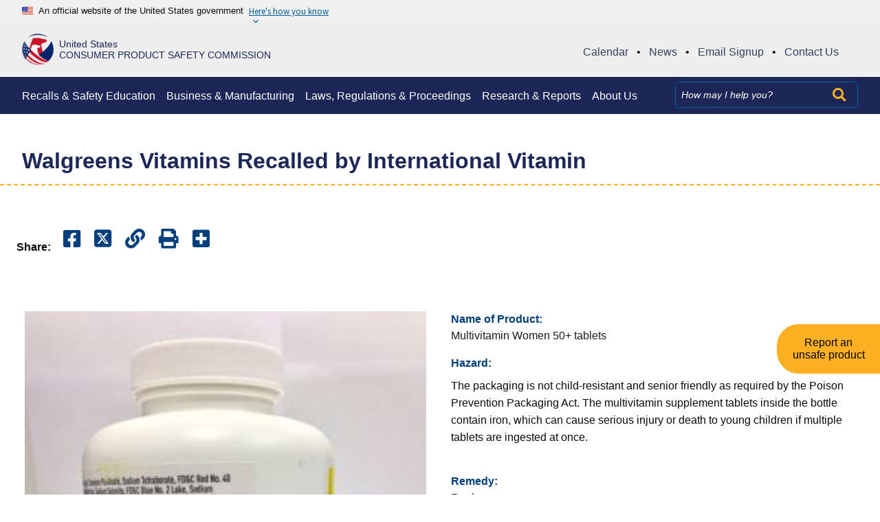

--- FILE ---
content_type: text/html; charset=UTF-8
request_url: https://www.cpsc.gov/Recalls/2015/Walgreens-Vitamins-Recalled-by-International-Vitamin
body_size: 15081
content:
<!DOCTYPE html>


<html lang="en" dir="ltr" prefix="content: http://purl.org/rss/1.0/modules/content/  dc: http://purl.org/dc/terms/  foaf: http://xmlns.com/foaf/0.1/  og: http://ogp.me/ns#  rdfs: http://www.w3.org/2000/01/rdf-schema#  schema: http://schema.org/  sioc: http://rdfs.org/sioc/ns#  sioct: http://rdfs.org/sioc/types#  skos: http://www.w3.org/2004/02/skos/core#  xsd: http://www.w3.org/2001/XMLSchema# ">
<head>
  <meta charset="utf-8" />
<script async src="https://www.googletagmanager.com/gtag/js?id=G-55LVJ78J3V"></script>
<script>window.dataLayer = window.dataLayer || [];function gtag(){dataLayer.push(arguments)};gtag("js", new Date());gtag("set", "developer_id.dMDhkMT", true);(function(w,d,s,l,i){w[l]=w[l]||[];w[l].push({'gtm.start':
new Date().getTime(),event:'gtm.js'});var f=d.getElementsByTagName(s)[0],
j=d.createElement(s),dl=l!='dataLayer'?'&l='+l:'';j.async=true;j.src=
'https://www.googletagmanager.com/gtm.js?id='+i+dl;f.parentNode.insertBefore(j,f);
})(window,document,'script','dataLayer','GTM-T559BS6V');gtag("config", "G-55LVJ78J3V", {"groups":"default","page_placeholder":"PLACEHOLDER_page_location","allow_ad_personalization_signals":false});gtag("config", "G-XM65T6P0GR", {"groups":"default","page_placeholder":"PLACEHOLDER_page_location","allow_ad_personalization_signals":false});</script>
<meta name="description" content="Consumers should immediately place recalled bottles out of the reach of children and contact International Vitamin Corp. for a free replacement child-resistant cap." />
<link rel="canonical" href="https://www.cpsc.gov/Recalls/2015/Walgreens-Vitamins-Recalled-by-International-Vitamin" />
<link rel="shortlink" href="https://www.cpsc.gov/node/18047" />
<link rel="image_src" href="/s3fs-public/Recall.2015.15162.Well-at-Walgreens-vitamins2.jpg" />
<meta property="og:site_name" content="U.S. Consumer Product Safety Commission" />
<meta property="og:type" content="article" />
<meta property="og:url" content="https://www.cpsc.gov/Recalls/2015/Walgreens-Vitamins-Recalled-by-International-Vitamin" />
<meta property="og:title" content="Walgreens Vitamins Recalled by International Vitamin" />
<meta property="og:description" content="Consumers should immediately place recalled bottles out of the reach of children and contact International Vitamin Corp. for a free replacement child-resistant cap." />
<meta property="og:image" content="https://www.cpsc.gov/s3fs-public/Recall.2015.15162.Well-at-Walgreens-vitamins2.jpg" />
<meta property="og:image" content="https://www.cpsc.govlot number and expiration date are on the back label&quot; typeof=&quot;foaf:Image&quot; /&gt;" />
<meta name="twitter:description" content="Consumers should immediately place recalled bottles out of the reach of children and contact International Vitamin Corp. for a free replacement child-resistant cap." />
<meta name="twitter:image" content="https://www.cpsc.gov/s3fs-public/Recall.2015.15162.Well-at-Walgreens-vitamins2.jpg" />
<meta name="Generator" content="Drupal 10 (https://www.drupal.org)" />
<meta name="MobileOptimized" content="width" />
<meta name="HandheldFriendly" content="true" />
<meta name="viewport" content="width=device-width, initial-scale=1.0" />
<link rel="icon" href="/s3fs-public/favicon_cpsc.ico" type="image/vnd.microsoft.icon" />
<link rel="alternate" hreflang="en" href="https://www.cpsc.gov/Recalls/2015/Walgreens-Vitamins-Recalled-by-International-Vitamin" />
<script>window.a2a_config=window.a2a_config||{};a2a_config.callbacks=[];a2a_config.overlays=[];a2a_config.templates={};</script>

  <title>Walgreens Vitamins Recalled by International Vitamin | CPSC.gov</title>
  <link rel="stylesheet" media="all" href="/sites/default/libraries/magnific-popup/dist/magnific-popup.css?t6b3m2" />
<link rel="stylesheet" media="all" href="/core/modules/system/css/components/align.module.css?t6b3m2" />
<link rel="stylesheet" media="all" href="/core/modules/system/css/components/fieldgroup.module.css?t6b3m2" />
<link rel="stylesheet" media="all" href="/core/modules/system/css/components/container-inline.module.css?t6b3m2" />
<link rel="stylesheet" media="all" href="/core/modules/system/css/components/clearfix.module.css?t6b3m2" />
<link rel="stylesheet" media="all" href="/core/modules/system/css/components/details.module.css?t6b3m2" />
<link rel="stylesheet" media="all" href="/core/modules/system/css/components/hidden.module.css?t6b3m2" />
<link rel="stylesheet" media="all" href="/core/modules/system/css/components/item-list.module.css?t6b3m2" />
<link rel="stylesheet" media="all" href="/core/modules/system/css/components/js.module.css?t6b3m2" />
<link rel="stylesheet" media="all" href="/core/modules/system/css/components/nowrap.module.css?t6b3m2" />
<link rel="stylesheet" media="all" href="/core/modules/system/css/components/position-container.module.css?t6b3m2" />
<link rel="stylesheet" media="all" href="/core/modules/system/css/components/reset-appearance.module.css?t6b3m2" />
<link rel="stylesheet" media="all" href="/core/modules/system/css/components/resize.module.css?t6b3m2" />
<link rel="stylesheet" media="all" href="/core/modules/system/css/components/system-status-counter.css?t6b3m2" />
<link rel="stylesheet" media="all" href="/core/modules/system/css/components/system-status-report-counters.css?t6b3m2" />
<link rel="stylesheet" media="all" href="/core/modules/system/css/components/system-status-report-general-info.css?t6b3m2" />
<link rel="stylesheet" media="all" href="/core/modules/system/css/components/tablesort.module.css?t6b3m2" />
<link rel="stylesheet" media="all" href="/sites/default/libraries/flexslider/flexslider.css?t6b3m2" />
<link rel="stylesheet" media="all" href="/modules/contrib/jquery_ui/assets/vendor/jquery.ui/themes/base/core.css?t6b3m2" />
<link rel="stylesheet" media="all" href="/modules/contrib/jquery_ui/assets/vendor/jquery.ui/themes/base/controlgroup.css?t6b3m2" />
<link rel="stylesheet" media="all" href="/modules/contrib/jquery_ui/assets/vendor/jquery.ui/themes/base/checkboxradio.css?t6b3m2" />
<link rel="stylesheet" media="all" href="/modules/contrib/jquery_ui/assets/vendor/jquery.ui/themes/base/button.css?t6b3m2" />
<link rel="stylesheet" media="all" href="/modules/contrib/jquery_ui/assets/vendor/jquery.ui/themes/base/draggable.css?t6b3m2" />
<link rel="stylesheet" media="all" href="/modules/contrib/jquery_ui/assets/vendor/jquery.ui/themes/base/resizable.css?t6b3m2" />
<link rel="stylesheet" media="all" href="/modules/contrib/jquery_ui/assets/vendor/jquery.ui/themes/base/dialog.css?t6b3m2" />
<link rel="stylesheet" media="all" href="/core/modules/views/css/views.module.css?t6b3m2" />
<link rel="stylesheet" media="all" href="/modules/contrib/addtoany/css/addtoany.css?t6b3m2" />
<link rel="stylesheet" media="all" href="/modules/contrib/back_to_top/css/back_to_top.css?t6b3m2" />
<link rel="stylesheet" media="all" href="/modules/contrib/calendar/css/calendar.css?t6b3m2" />
<link rel="stylesheet" media="all" href="/modules/contrib/calendar/css/calendar_multiday.css?t6b3m2" />
<link rel="stylesheet" media="all" href="/modules/contrib/flexslider/assets/css/flexslider_img.css?t6b3m2" />
<link rel="stylesheet" media="all" href="/sites/default/libraries/fontawesome/css/all.min.css?t6b3m2" />
<link rel="stylesheet" media="all" href="/sites/default/libraries/fontawesome/css/v4-shims.min.css?t6b3m2" />
<link rel="stylesheet" media="all" href="/modules/contrib/jquery_ui/assets/vendor/jquery.ui/themes/base/theme.css?t6b3m2" />
<link rel="stylesheet" media="all" href="https://cdn.jsdelivr.net/npm/@uswds/uswds@3.4.1/dist/css/uswds.min.css" />
<link rel="stylesheet" media="all" href="/sites/default/themes/cpsc/assets/css/style.css?t6b3m2" />

  
</head>
<body class="page-node-type-recall-product">
<!-- Google Tag Manager (noscript) -->
<noscript><iframe src="https://www.googletagmanager.com/ns.html?id=GTM-T559BS6V"
height="0" width="0" style="display:none;visibility:hidden"></iframe></noscript>
<!-- End Google Tag Manager (noscript) -->
<a href="#main-content" tabindex="0" class="skip-to-content-link">
  Skip to main content
</a>

  <div class="dialog-off-canvas-main-canvas" data-off-canvas-main-canvas>
    <section id="usa-banner-gov-top" class="usa-banner" aria-label="Official website of the United States government">
  <div class="grid-container">
  <div class="usa-banner">
    <div class="usa-accordion">
      <header class="usa-banner__header">
        <div class="usa-banner__inner">
          <div class="grid-col-auto">
            <img class="usa-banner__header-flag" aria-hidden="true" src="https://cdn.jsdelivr.net/npm/@uswds/uswds@3.4.1/dist/img/us_flag_small.png" alt="">
          </div>
          <div class="grid-col-fill tablet:grid-col-auto" aria-hidden="true">
            <p class="usa-banner__header-text" style="margin-bottom: 0;">An official website of the United States government</p>
            <p class="usa-banner__header-action" aria-hidden="true">Here's how you know</p>
          </div>
          <button type="button" class="usa-accordion__button usa-banner__button" aria-expanded="false" aria-controls="gov-banner">
            <span class="usa-banner__button-text">Here's how you know</span>
          </button>
        </div>
      </header>
      <div class="usa-banner__content usa-accordion__content" id="gov-banner" hidden="">
        <div class="grid-row grid-gap-lg">
          <div class="usa-banner__guidance tablet:grid-col-6">
            <img class="usa-banner__icon usa-media-block__img" src="https://cdn.jsdelivr.net/npm/@uswds/uswds@3.4.1/dist/img/icon-dot-gov.svg" alt="Dot gov">
            <div class="usa-media-block__body">
              <p>
                <strong>Official websites use .gov</strong>
                <br>
                A <strong>.gov</strong> website belongs to an official government organization in the United States.
              </p>
            </div>
          </div>
          <div class="usa-banner__guidance tablet:grid-col-6">
            <img class="usa-banner__icon usa-media-block__img" src="https://cdn.jsdelivr.net/npm/@uswds/uswds@3.4.1/dist/img/icon-https.svg" alt="Https">
            <div class="usa-media-block__body">
              <p>
                <strong>Secure .gov websites use HTTPS</strong>
                <br>
                A <strong>lock</strong> (   <span class="icon-lock">
    <svg xmlns="http://www.w3.org/2000/svg" width="52" height="64" viewBox="0 0 52 64" class="usa-banner__lock-image" role="img" aria-labelledby="banner-lock-description" focusable="false">
      <title id="banner-lock-title">Lock</title>
      <desc id="banner-lock-description">Locked padlock</desc>
      <path fill="#000000" fill-rule="evenodd" d="M26 0c10.493 0 19 8.507 19 19v9h3a4 4 0 0 1 4 4v28a4 4 0 0 1-4 4H4a4 4 0 0 1-4-4V32a4 4 0 0 1 4-4h3v-9C7 8.507 15.507 0 26 0zm0 8c-5.979 0-10.843 4.77-10.996 10.712L15 19v9h22v-9c0-6.075-4.925-11-11-11z"/>
    </svg>
  </span>
 ) or <strong>https://</strong> means you’ve safely connected to the .gov website. Share sensitive information only on official, secure websites.
              </p>
            </div>
          </div>
        </div>
      </div>
    </div>
  </div>
</div>
</section>
<header class="usa-header usa-header--basic" id="header" role="banner">


  <div class="cpsc-header">
    <div class="grid-container">
      <div class="grid-row cpsc-header-row">
        <div class="cpsc-seal grid-col-9 desktop:grid-col-5">
                  <a href="/" title="CPSC Home">
                    <div class="seal-container">
              <div class="logo-img">
                <img src="/sites/default/themes/cpsc/assets/images/cpsc_logo.png" alt="CPSC logo">
              </div>
              <div class="logo-title">
                                  <div class="logo-line-one">United States</div>
                  <div class="logo-line-two">Consumer Product Safety Commission</div>
                              </div>
            </div>
          </a>
        </div>
        <div class="gl-quick-links-container grid-col-12 desktop:grid-col-7">
          <div id="block-globalquicklinks" class="block block-block-content block-block-content97546c3a-c36a-4f5c-8bdf-5581c2731fbc">
  
    
      
            <div class="padding-y-1"><div class="global-quick-links"><ul><li><a href="/Newsroom/Public-Calendar" title="Calendar"><span>Calendar</span></a><span>•</span></li><li><a href="/Newsroom/News-Releases" title="News"><span>News</span></a><span>•</span></li><li><a href="/Newsroom/Subscribe" title="Email Signup"><span>Email Signup</span></a><span>•</span></li><li><a href="/About-CPSC/Contact-Information" title="Contact Us"><span>Contact Us</span></a></li></ul></div></div>
      
  </div>

        </div>
        <div class="cpsc-menu-toggle grid-col">
          <div class="region region-header" role="banner">

    <div class="usa-logo site-logo" id="logo">

  <em class="usa-logo__text">
  
  
    </em>

</div>

<button class="usa-menu-btn">
  <div>Menu</div>
  <div><i class="fas fa-bars"></i></div>
</button>

  
</div>

        </div>
      </div>
    </div>
    
</div>


<div class="primary-nav-container">
  <div class="grid-container header-container">
    <div class="grid-row primary_navigation">
      <nav class="usa-nav" role="navigation" aria-label="Main navigation">

        
        
        
                  <div id="block-globalquicklinks-2" class="block block-block-content block-block-content97546c3a-c36a-4f5c-8bdf-5581c2731fbc">
  
    
      
            <div class="padding-y-1"><div class="global-quick-links"><ul><li><a href="/Newsroom/Public-Calendar" title="Calendar"><span>Calendar</span></a><span>•</span></li><li><a href="/Newsroom/News-Releases" title="News"><span>News</span></a><span>•</span></li><li><a href="/Newsroom/Subscribe" title="Email Signup"><span>Email Signup</span></a><span>•</span></li><li><a href="/About-CPSC/Contact-Information" title="Contact Us"><span>Contact Us</span></a></li></ul></div></div>
      
  </div>
  
  
          <ul class="grid-row usa-nav__primary usa-accordion">
            
    
              <li class="usa-nav__primary-item">
                
              <button class="usa-accordion__button usa-nav__link " aria-expanded="false" aria-controls="basic-nav-section-1">
          <span>Recalls &amp; Safety Education</span>
        </button>
      
                
  
          <ul id="basic-nav-section-1" class="usa-nav__submenu" hidden="">

          
    
              <li class="usa-nav__submenu-item">
                
      
                      <a href="/Recalls">
          <span>Recalls &amp; Product Safety Warnings</span>
        </a>
              
              </li>
      
    
              <li class="usa-nav__submenu-item">
                
      
                      <a href="/Safety-Education">
          <span>Safety Education</span>
        </a>
              
              </li>
      
    
              <li class="usa-nav__submenu-item">
                
      
                      <a href="/Safety-Education/Neighborhood-Safety-Network">
          <span>Neighborhood Safety Network</span>
        </a>
              
              </li>
      
    
              <li class="usa-nav__submenu-item">
                
      
                      <a href="/Safety-Education/Community-Outreach-Resource-Center">
          <span>Community Outreach Center</span>
        </a>
              
              </li>
      
    
              <li class="usa-nav__submenu-item">
                
      
                      <a href="/Data">
          <span>Recall App</span>
        </a>
              
              </li>
      
    
              <li class="usa-nav__submenu-item">
                
      
                      <a href="https://www.cpsc.gov/Newsroom/Multimedia">
          <span>Multimedia</span>
        </a>
              
              </li>
      
    
          </ul>
    
  

      
              </li>
      
    
              <li class="usa-nav__primary-item">
                
              <button class="usa-accordion__button usa-nav__link " aria-expanded="false" aria-controls="basic-nav-section-2">
          <span>Business &amp; Manufacturing </span>
        </button>
      
                
  
          <ul id="basic-nav-section-2" class="usa-nav__submenu" hidden="">

          
    
              <li class="usa-nav__submenu-item">
                
      
                      <a href="/Business--Manufacturing">
          <span>Business &amp; Manufacturing Resources</span>
        </a>
              
              </li>
      
    
              <li class="usa-nav__submenu-item">
                
      
                      <a href="/Business--Manufacturing/Testing-Certification">
          <span>Testing &amp; Certification</span>
        </a>
              
              </li>
      
    
              <li class="usa-nav__submenu-item">
                
      
                      <a href="/Business--Manufacturing/Regulatory-Robot/Safer-Products-Start-Here">
          <span>Regulatory Robot</span>
        </a>
              
              </li>
      
    
              <li class="usa-nav__submenu-item">
                
      
                      <a href="/Business--Manufacturing/Recall-Guidance">
          <span>Recall Guidance</span>
        </a>
              
              </li>
      
    
              <li class="usa-nav__submenu-item">
                
      
                      <a href="/Business--Manufacturing/Small-Business-Resources">
          <span>Small Business Assistance</span>
        </a>
              
              </li>
      
    
              <li class="usa-nav__submenu-item">
                
      
                      <a href="/Imports">
          <span>Import Resources</span>
        </a>
              
              </li>
      
    
              <li class="usa-nav__submenu-item">
                
      
                      <a href="/Business--Manufacturing/International">
          <span>International</span>
        </a>
              
              </li>
      
    
              <li class="usa-nav__submenu-item">
                
      
                      <a href="/Business--Manufacturing/open-gov">
          <span>Open Government</span>
        </a>
              
              </li>
      
    
              <li class="usa-nav__submenu-item">
                
      
                      <a href="/Data">
          <span>CPSC Data</span>
        </a>
              
              </li>
      
    
              <li class="usa-nav__submenu-item">
                
      
                      <a href="/Recalls/CPSC-Recalls-Application-Program-Interface-API-Information">
          <span>Recall API</span>
        </a>
              
              </li>
      
    
              <li class="usa-nav__submenu-item">
                
      
                      <a href="/Business--Manufacturing/section-6b-information-disclosure">
          <span>Section 6(b) Information Disclosure</span>
        </a>
              
              </li>
      
    
          </ul>
    
  

      
              </li>
      
    
              <li class="usa-nav__primary-item">
                
              <button class="usa-accordion__button usa-nav__link " aria-expanded="false" aria-controls="basic-nav-section-3">
          <span>Laws, Regulations &amp; Proceedings</span>
        </button>
      
                
  
          <ul id="basic-nav-section-3" class="usa-nav__submenu" hidden="">

          
    
              <li class="usa-nav__submenu-item">
                
      
                      <a href="/Regulations-Laws--Standards">
          <span>Regulations, Laws &amp; Standards</span>
        </a>
              
              </li>
      
    
              <li class="usa-nav__submenu-item">
                
      
                      <a href="/Regulations-Laws--Standards/Statutes">
          <span>Statutes</span>
        </a>
              
              </li>
      
    
              <li class="usa-nav__submenu-item">
                
      
                      <a href="/Regulations-Laws--Standards/Voluntary-Standards">
          <span>Voluntary Standards</span>
        </a>
              
              </li>
      
    
              <li class="usa-nav__submenu-item">
                
      
                      <a href="/About-CPSC/Office-of-Legislative-Affairs">
          <span>Legislative Affairs</span>
        </a>
              
              </li>
      
    
              <li class="usa-nav__submenu-item">
                
      
                      <a href="/Recalls/violations">
          <span>Notices of Violations</span>
        </a>
              
              </li>
      
    
              <li class="usa-nav__submenu-item">
                
      
                      <a href="/Regulations-Laws--Standards/Rulemaking">
          <span>Rulemaking</span>
        </a>
              
              </li>
      
    
              <li class="usa-nav__submenu-item">
                
      
                      <a href="/Recalls/Recall-Lawsuits-Adjudicative-Proceedings">
          <span>Adjudicative Proceedings</span>
        </a>
              
              </li>
      
    
              <li class="usa-nav__submenu-item">
                
      
                      <a href="https://www.cpsc.gov/Stateag">
          <span>CPSA State Attorney General Enforcement</span>
        </a>
              
              </li>
      
    
          </ul>
    
  

      
              </li>
      
    
              <li class="usa-nav__primary-item">
                
              <button class="usa-accordion__button usa-nav__link " aria-expanded="false" aria-controls="basic-nav-section-4">
          <span>Research &amp; Reports</span>
        </button>
      
                
  
          <ul id="basic-nav-section-4" class="usa-nav__submenu" hidden="">

          
    
              <li class="usa-nav__submenu-item">
                
      
                      <a href="/research-and-reports-overview">
          <span>Research and Reports Overview</span>
        </a>
              
              </li>
      
    
              <li class="usa-nav__submenu-item">
                
      
                      <a href="/About-CPSC/Agency-Reports">
          <span>Agency Reports</span>
        </a>
              
              </li>
      
    
              <li class="usa-nav__submenu-item">
                
      
                      <a href="/Research--Statistics/Clearinghouse-Online-Query-Tool">
          <span>Clearinghouse Online Query Tool</span>
        </a>
              
              </li>
      
    
              <li class="usa-nav__submenu-item">
                
      
                      <a href="/Research--Statistics/NEISS-Injury-Data">
          <span>NEISS Injury Statistics</span>
        </a>
              
              </li>
      
    
              <li class="usa-nav__submenu-item">
                
      
                      <a href="/Hazard-and-Injury-Data-Systems-National-Electronic-Injury-Surveillance-System-NEISS">
          <span>Join NEISS</span>
        </a>
              
              </li>
      
    
          </ul>
    
  

      
              </li>
      
    
              <li class="usa-nav__primary-item">
                
              <button class="usa-accordion__button usa-nav__link " aria-expanded="false" aria-controls="basic-nav-section-5">
          <span>About Us</span>
        </button>
      
                
  
          <ul id="basic-nav-section-5" class="usa-nav__submenu" hidden="">

          
    
              <li class="usa-nav__submenu-item">
                
      
                      <a href="/About-CPSC">
          <span>About CPSC</span>
        </a>
              
              </li>
      
    
              <li class="usa-nav__submenu-item">
                
      
                      <a href="/About-CPSC/Chairman/Peter-A-Feldman">
          <span>Acting Chairman</span>
        </a>
              
              </li>
      
    
              <li class="usa-nav__submenu-item">
                
      
                      <a href="/About-CPSC/Commissioners">
          <span>Commissioners</span>
        </a>
              
              </li>
      
    
              <li class="usa-nav__submenu-item">
                
      
                      <a href="https://oig.cpsc.gov/">
          <span>Office of Inspector General</span>
        </a>
              
              </li>
      
    
              <li class="usa-nav__submenu-item">
                
      
                      <a href="/About-CPSC/Office-Of-Equal-Employment-Opportunity-and-Employee-Engagement">
          <span>Office of Equal Employment Opportunity</span>
        </a>
              
              </li>
      
    
              <li class="usa-nav__submenu-item">
                
      
                      <a href="/About-CPSC/Office-Of-Communications">
          <span>Office of Communications</span>
        </a>
              
              </li>
      
    
              <li class="usa-nav__submenu-item">
                
      
                      <a href="/Office-of-the-Secretary">
          <span>Office of the Secretary</span>
        </a>
              
              </li>
      
    
              <li class="usa-nav__submenu-item">
                
      
                      <a href="/Newsroom/FOIA">
          <span>Freedom of Information Act</span>
        </a>
              
              </li>
      
    
              <li class="usa-nav__submenu-item">
                
      
                      <a href="/About-CPSC/Job">
          <span>Employment Information</span>
        </a>
              
              </li>
      
    
              <li class="usa-nav__submenu-item">
                
      
                      <a href="/Research--Statistics/Consumer-Surveys">
          <span>Consumer Opinion Surveys</span>
        </a>
              
              </li>
      
    
              <li class="usa-nav__submenu-item">
                
      
                      <a href="/About-CPSC/Division-of-Field-Operations">
          <span>Division of Field Operations</span>
        </a>
              
              </li>
      
    
              <li class="usa-nav__submenu-item">
                
      
                      <a href="/archivepage">
          <span>Archive</span>
        </a>
              
              </li>
      
    
              <li class="usa-nav__submenu-item">
                
      
                      <a href="/About-CPSC/Contact-Information">
          <span>Contact Us</span>
        </a>
              
              </li>
      
    
          </ul>
    
  

      
              </li>
      
    
          </ul>
    
  



<div id="block-searchsolrblock" class="block block-block-content block-block-contentee8ec163-baa2-4b51-b956-9d8b1004ffbd">
  
    
      
            <div class="padding-y-1"><form accept-charset="UTF-8" action="/search" class="grid-col-auto usa-search usa-search--small" id="search-block-form" method="get">
<div role="search"><label class="usa-sr-only" for="extended-search-field-small">Search</label><input class="usa-input" id="extended-search-field-small" name="search_api_fulltext" placeholder="How may I help you?" type="search" /><button class="usa-button-search" type="submit"><i class="fas fa-search">&nbsp;</i><span class="usa-sr-only">Search</span></button></div>
</form>
</div>
      
  </div>


        
        
        
              </nav>
    </div>
  </div>
</div>
</div>

</header>

  <div class="grid-container">
  <div data-drupal-messages-fallback class="hidden"></div>


  </div>

<main class="main-content usa-layout-docs usa-section " role="main" id="main-content">
  <a id="main-content-section" tabindex="0"></a>      

  <h1 class="margin-0 page-title">
    <div class="grid-container">
<span>Walgreens Vitamins Recalled by International Vitamin</span>
</div>
  </h1>



<div id="block-translationsindicator" class="block block-language-indicators">
  
    
      
  </div>
<div id="block-cpsc-content" class="block block-system block-system-main-block">
  
    
      <article data-history-node-id="18047" about="/Recalls/2015/Walgreens-Vitamins-Recalled-by-International-Vitamin" id="recall-product-node">
  
    

  <div class="grid-container">
    <div class="recall-product" >
      
      <div class="grid-row">
        <div class="multimedia-node__share-this">
          <ul class="share-this-widget a2a_kit a2a_kit_size_32 a2a_default_style multimedia-section__share-links" data-a2a-url="https://www.cpsc.gov/Recalls/2015/Walgreens-Vitamins-Recalled-by-International-Vitamin" data-a2a-title="">
  <li>
  <li>
    <h4>Share:</h4>
  </li>
  </li>
  <li>
    <a class="a2a_button_facebook" title="Share it on Facebook">
      <i class="fab fa-facebook-square"></i>
      <span class="usa-sr-only">Share it on Facebook</span>
    </a>
  </li>
  <li>
    <a class="a2a_button_twitter" title="Share it on Twitter">
      <i class="fa-brands fa-square-x-twitter"></i>
      <span class="usa-sr-only">Share it on Twitter</span>
    </a>
  </li>
  <li>
    <a class="a2a_button_copy_link" title="Copy link and share">
      <i class="fa fa-link"></i>
      <span class="usa-sr-only">Copy Link</span>
    </a>
  </li>
  <li>
    <a class="a2a_button_print" title="Print Page">
      <i class="fa fa-print"></i>
      <span class="usa-sr-only">Print Page</span>
    </a>
  </li>
  <li>
    <a class="a2a_dd" href="https://www.addtoany.com/share">
      <i class="fa fa-plus-square"></i>
      <span class="usa-sr-only">Copy link</span>
    </a>
  </li>
</ul>
        </div>
      </div>

      <div class="grid-row">
              </div>
            <div class="recall-product__info">
        <div class="grid-row grid-gap">
          <div class="desktop:grid-col-6">
            <div class="grid-row grid-gap">
              <div class="desktop:grid-col-12">                                <div id="recall-gallery-img">
                  <div class="views-element-container"><div class="js-view-dom-id-4a2712f7e581128cc955f5015c93aadab124d27e1eb6cccdbd32b3acb39d578c views-html">

  
  
  

      <div>	
<div id="flexslider-1" class="flexslider optionset-recall-gallery imagestyle-recall-product">
 
<ul class="slides">
    
<li>
      <img loading="lazy" src="/s3fs-public/styles/recall_product/public/Recall.2015.15162.Well-at-Walgreens-vitamins2.jpg?VersionId=h8eR0Wewi9tzvmpDL6OF2B8wtqlZtHyv&amp;itok=TZ7S09jW" width="300" height="400" alt="UPC, lot number and expiration date are on the back label" typeof="foaf:Image" />



            <div class="flex-caption">UPC, lot number and expiration date are on the back label</div>
    </li>
<li>
      <img loading="lazy" src="/s3fs-public/styles/recall_product/public/Well-at-Walgreens-vitamins.jpg?VersionId=cxUMJziFbHcCp0ppKxOaUVY5.yBpDIV4&amp;itok=WF7pGewi" width="300" height="400" alt="“Well at Walgreens” multivitamin Women 50+ tablets" typeof="foaf:Image" />



            <div class="flex-caption">“Well at Walgreens” multivitamin Women 50+ tablets</div>
    </li>
</ul>
</div>
</div>

    

  
  

  
  
</div>
</div>

                </div>
              </div>
              <div class="desktop:grid-col-12">
                <div id="slider-control">
                  <div class="views-element-container"><div class="js-view-dom-id-cf2ed05655e21518c34a25547ed7e8d9e2a3885fcc7984f1ae6c66bfb16209f2 views-html">

  
  
  

      <div>	
<div id="flexslider-2" class="flexslider optionset-recall-thumbnails imagestyle-recall-thumb">
 
<ul class="slides">
    
<li>
      <img loading="lazy" src="/s3fs-public/styles/recall_thumb/public/Recall.2015.15162.Well-at-Walgreens-vitamins2.jpg?VersionId=4cprXNphOBVgwiCKBooA4nXvG5yzZSym&amp;itok=t0H_IUFX" width="91" height="122" alt="UPC, lot number and expiration date are on the back label" typeof="foaf:Image" />



    </li>
<li>
      <img loading="lazy" src="/s3fs-public/styles/recall_thumb/public/Well-at-Walgreens-vitamins.jpg?VersionId=.YwS7qBNNBZ7xOf2Vz8wkUXmiJ9iDRKE&amp;itok=Oqm_onYN" width="92" height="122" alt="“Well at Walgreens” multivitamin Women 50+ tablets" typeof="foaf:Image" />



    </li>
</ul>
</div>
</div>

    

  
  

  
  
</div>
</div>

                </div>
              </div>
            </div>
          </div>
          <div class="desktop:grid-col-fill">
                                      <div class="view-rows">
               <div class="recall-product__field-title" role="heading" aria-level="2">
                 Name of Product:
               </div>
               Multivitamin Women 50+ tablets
             </div>
                                       <div class="view-rows">
               <div class="recall-product__field-title" role="heading" aria-level="2">
                 Hazard:
               </div>
               
            <div class="padding-y-1 "><p>The packaging is not child-resistant and senior friendly as required by the Poison Prevention Packaging Act. The multivitamin supplement tablets inside the bottle contain iron, which can cause serious injury or death to young children if multiple tablets are ingested at once.</p>
</div>
      
             </div>
                                       <div class="view-rows">
               <div class="recall-product__field-title" role="heading" aria-level="2">
                 Remedy:
               </div>
               <div class="recall-product__remedy-options">
                                                  <div>
                    Replace
                  </div>
                               </div>
             </div>
                                      <div class="view-rows">
               <div class="recall-product__field-title" role="heading" aria-level="2">
                 Recall Date:
               </div>
               June 11, 2015
             </div>
                                       <div class="view-rows">
               <div class="recall-product__field-title" role="heading" aria-level="2">
                 Units:
               </div>
               
            <div class="padding-y-1 ">About 17,000</div>
      
             </div>
                     </div>

        </div>
      </div>
      

      
                  <div class="recall-product__consumer-contact">
        <div class="grid-row">
        <div class="tablet:grid-col-3">
            <div class="recall-product__cc-container">
              Consumer Contact
            </div>
        </div>
        <div class="tablet:grid-col-fill recall-product__cc-info-container">
          <div class="recall-product__cc-info">
           <p>International Vitamin Corp. toll-free at <a href="tel:8669275470">(866) 927-5470</a> between 9 a.m. and 5 p.m. ET Monday through Friday, or visit <a href="http://www.ivcinc.com/">www.ivcinc.com</a> and click on Safety Recall Notice at the bottom for more information.</p>

          </div>
        </div>
        </div>
      </div>
      
            <div class="recall-product__details">
        <div class="grid-row">
          <h2>Recall Details</h2>
                                              <div class="recall-product__details-fields">
                <div class="view-rows">
                  <div class="recall-product__field-title" role="heading" aria-level="2">
                    Description:
                  </div>
                  
            <div class="padding-y-1 "><p>This recall involves "Well at Walgreens" Multivitamin Women 50+ tablets. The white plastic bottles contain 200 multivitamin tablets. "Well at Walgreens Multivitamin Women 50+" is printed on the bottle's white and silver label. A yellow band at the top of the label states "Value Size."&nbsp; UPC number 3-11917-17262-0 and one of the following lot numbers 000001 (EXP 9/2016), 000002 (EXP 12/2016) or 000003 (EXP 11/2016) are printed on the back of the bottles on a white label.</p>
</div>
      
                </div>
              </div>
                                      <div class="recall-product__details-fields">
                <div class="view-rows">
                  <div class="recall-product__field-title" role="heading" aria-level="2">
                    Remedy:
                  </div>
                  
            <div class="padding-y-1 "><p>Consumers should immediately place recalled bottles out of the reach of children and contact International Vitamin Corp. for a free replacement child-resistant cap.</p>
</div>
      
                </div>
              </div>
                                      <div class="recall-product__details-fields">
                <div class="view-rows">
                  <div class="recall-product__field-title" role="heading" aria-level="2">
                    Incidents/Injuries:
                  </div>
                  
            <div class="padding-y-1 "><p>None reported</p>
</div>
      
                </div>
              </div>
                                      <div class="recall-product__details-fields">
                <div class="view-rows">
                                      <div class="recall-product__field-title" role="heading" aria-level="2">
                      Sold Exclusively At:
                    </div>
                                    Walgreens drug stores nationwide from January 2015 through March 2015 for about $16.
                </div>
              </div>
                                      <div class="recall-product__details-fields">
                <div class="view-rows">
                  <div class="recall-product__field-title" role="heading" aria-level="2">
                    Manufacturer(s):
                  </div>
                  International Vitamin Corporation (IVC), of Freehold, N.J.
                </div>
              </div>
                                                                                                  <div class="recall-product__details-fields">
                <div class="view-rows">
                  <div class="recall-product__field-title" role="heading" aria-level="2">
                    Manufactured In:
                  </div>
                  
            <div class="padding-y-1 ">United States</div>
      
                </div>
              </div>
                                    <div class="recall-product__details-fields">
              <div class="view-rows">
                <div class="recall-product__field-title" role="heading" aria-level="2">
                  Recall number:
                </div>
                15-162
              </div>
            </div>
                              </div>
      </div>

            
                    <div class="grid-row" style="margin-top:30px;">
          <div id="block-recallcommissionerstatement" class="block block-block-content block-block-contentd9f6f017-9692-4496-817b-c0d7aaf0ce3c">
  
    
      
            <div class="padding-y-1"><p>Note: Individual Commissioners may have statements related to this topic. Please visit <a href="https://www.cpsc.gov/commissioners">www.cpsc.gov/commissioners</a> to search for statements related to this or other topics.</p></div>
      
  </div>

        </div>
      
            
            
            
            
                  
                    <div class="recall-product__report-recallconcern">
          <div class="grid-row grid-gap">
            <div>
              <a href="/form/recall-complaint-form?path=/Recalls/2015/Walgreens-Vitamins-Recalled-by-International-Vitamin" title="Report Recall Complaint "  class="default-btn">Recall Complaint</a>
            </div>
            <div class="recall-product__report-recallconcern-info">
              <p>If you are experiencing issues with a recall remedy or believe a company is being non-responsive to your remedy request, please use this form and explain the situation to CPSC.
              </p>
            </div>
          </div>
        </div>
      
            <div class="recall-product__related-recalls">
        <div class="grid-row">
        <h2>Related Recalls</h2>
                    <div class="views-element-container"><div class="js-view-dom-id-9259b6e9d9f7c07ede95c709de8ff8aa99d0ec1b7e653a24e722155270029416 views-html grid-container">

  
  
  

      <div class="views-row"><div class="views-field views-field-nothing"><span class="field-content">	<div class="recall-image-container">  <img loading="lazy" src="/s3fs-public/RecalledPlayYards%20%20.png?VersionId=7DO0kH0xSSjsyXOIoI.4yQAOIytG7ZSn" width="691" height="496" alt="Recalled Play Yard" title="Recalled Play Yard" typeof="Image" />

</div>
<div class="recall-info-container">
<a href="/Recalls/2026/Play-Yards-Recalled-Due-to-Risk-of-Serious-Injury-or-Death-from-Suffocation-and-Entrapment-Hazards-Violate-Mandatory-Standard-for-Play-Yards-Sold-on-Amazon-by-Anna-Queen" title="link to recall /Recalls/2026/Play-Yards-Recalled-Due-to-Risk-of-Serious-Injury-or-Death-from-Suffocation-and-Entrapment-Hazards-Violate-Mandatory-Standard-for-Play-Yards-Sold-on-Amazon-by-Anna-Queen"><div class="recall-title">Play Yards Recalled Due to Risk of Serious Injury or Death from Suffocation and Entrapment Hazards; Violate Mandatory Standard for Play Yards; Sold on Amazon by Anna Queen</div></a>
<div class="recall-description"><p><span lang="EN-US">The play yards violate the mandatory standard for </span><a href="https://www.cpsc.gov/Business--Manufacturing/Business-Education/Business-Guidance/Play-Yards"><span lang="EN-US"><u>play yards</u></span></a><span lang="EN-US">. Infants can become entrapped under the mattress or between the side of the play yard and the mattress, posing a risk of serious injury or deadly suffocation hazard.</span></p></div>
</div>
</span></div></div>
    <div class="views-row"><div class="views-field views-field-nothing"><span class="field-content">	<div class="recall-image-container">  <img loading="lazy" src="/s3fs-public/RecalledGrowNStowFoldingLearningTower_frontfoldedview.png?VersionId=GY3IKxCd59JHzy_3OKzQN8rtE7Vv_NH3" width="451" height="477" alt="Recalled Grow &#039;N Stow Folding Learning Tower (front and folded views)" title="Recalled Grow &#039;N Stow Folding Learning Tower (front and folded views)" typeof="Image" />

</div>
<div class="recall-info-container">
<a href="/Recalls/2026/Little-Partners-Recalls-Childrens-Grow-N-Stow-Folding-Learning-Towers-Due-to-Fall-Hazard" title="link to recall /Recalls/2026/Little-Partners-Recalls-Childrens-Grow-N-Stow-Folding-Learning-Towers-Due-to-Fall-Hazard"><div class="recall-title">Little Partners Recalls Children’s Grow &#039;N Stow Folding Learning Towers Due to Fall Hazard</div></a>
<div class="recall-description"><p><span>The platform inside the tower can collapse, posing a fall hazard to young children.</span></p></div>
</div>
</span></div></div>
    <div class="views-row"><div class="views-field views-field-nothing"><span class="field-content">	<div class="recall-image-container">  <img loading="lazy" src="/s3fs-public/bearlala-1.png?VersionId=Wi8rD96PnMiE5eeFa1OxFE5GMUX5z6r2" width="403" height="275" alt="Recalled Bearlala Baby Lounger Top View" title="Recalled Bearlala Baby Lounger Top View" typeof="Image" />

</div>
<div class="recall-info-container">
<a href="/Recalls/2026/Bearlala-Baby-Loungers-Recalled-Due-to-Risk-of-Serious-Injury-or-Death-from-Entrapment-and-Fall-Hazards-Violates-Mandatory-Standard-for-Infant-Sleep-Products-Sold-on-Walmart-com-by-Nuoxuann" title="link to recall /Recalls/2026/Bearlala-Baby-Loungers-Recalled-Due-to-Risk-of-Serious-Injury-or-Death-from-Entrapment-and-Fall-Hazards-Violates-Mandatory-Standard-for-Infant-Sleep-Products-Sold-on-Walmart-com-by-Nuoxuann"><div class="recall-title">Bearlala Baby Loungers Recalled Due to Risk of Serious Injury or Death from Entrapment and Fall Hazards; Violates Mandatory Standard for Infant Sleep Products; Sold on Walmart.com by Nuoxuann</div></a>
<div class="recall-description"><p><span>The recalled baby loungers violate the mandatory standard for&nbsp;</span><a href="https://www.cpsc.gov/Business--Manufacturing/Business-Education/Business-Guidance/Infant-Sleep-Products-Business-Guidance-and-Small-Entity-Compliance-Guide"><span>Infant Sleep Products</span></a><span>. The sides are too low to contain an infant. The enclosed openings at the foot of the loungers are wider than allowed, posing fall and entrapment hazards to infants. In addition, the baby loungers do not have a stand, posing a fall hazard, if used on elevated surfaces. These violations create an unsafe sleeping environment and can cause death or serious injury to infants.</span></p></div>
</div>
</span></div></div>
    <div class="views-row"><div class="views-field views-field-nothing"><span class="field-content">	<div class="recall-image-container">  <img loading="lazy" src="/s3fs-public/Picture12_1.jpg?VersionId=729dMV.EOeLOlVbmz9Sl1Ik2efV6ze6S" width="437" height="437" alt="Recalled Vevor Baby Swing in White/Gray with White Base and Mosquito Net, Model Number BB501K" title="Recalled Vevor Baby Swing in White/Gray with White Base and Mosquito Net, Model Number BB501K" typeof="Image" />

</div>
<div class="recall-info-container">
<a href="/Recalls/2026/Sanven-Technology-Recalls-Vevor-Baby-Swings-Due-to-Risk-of-Serious-Injury-from-Suffocation-Hazard-Violates-Mandatory-Standard-for-Infant-Sleep-Products-and-Inclined-Sleepers-Ban" title="link to recall /Recalls/2026/Sanven-Technology-Recalls-Vevor-Baby-Swings-Due-to-Risk-of-Serious-Injury-from-Suffocation-Hazard-Violates-Mandatory-Standard-for-Infant-Sleep-Products-and-Inclined-Sleepers-Ban"><div class="recall-title">Sanven Technology Recalls Vevor Baby Swings Due to Risk of Serious Injury from Suffocation Hazard; Violates Mandatory Standard for Infant Sleep Products and Inclined Sleepers Ban </div></a>
<div class="recall-description"><p><span lang="EN-US">The swings were marketed for infant sleep and have an incline angle greater than 10 degrees, violating the mandatory safety standard for </span><a href="https://www.federalregister.gov/documents/2021/06/23/2021-12723/safety-standard-for-infant-sleep-products"><span lang="EN-US"><u>Infant Sleep Products</u></span></a><span lang="EN-US"> and the ban on inclined sleepers under the </span><a href="https://www.cpsc.gov/Newsroom/News-Releases/2023/CPSC-Approves-Rules-Implementing-Bans-on-Inclined-Sleepers-for-Infants-and-Crib-Bumpers"><span lang="EN-US"><u>Safe Sleep for Babies Act</u></span></a><span lang="EN-US">, posing a deadly suffocation risk.</span></p></div>
</div>
</span></div></div>
    <div class="views-row"><div class="views-field views-field-nothing"><span class="field-content">	<div class="recall-image-container">  <img loading="lazy" src="/s3fs-public/Picture1_147.png?VersionId=gjqi8LxrigP1H02t5tUf_iQI0qXLkUZM" width="599" height="813" alt="Recalled Umeyda Shortsleeve Nightgown – Baby Pink Stripe" title="Recalled Umeyda Shortsleeve Nightgown – Baby Pink Stripe" typeof="Image" />

</div>
<div class="recall-info-container">
<a href="/Recalls/2026/Umeyda-Nightgowns-Recalled-Due-to-Risk-of-Serious-Injury-or-Death-from-Burns-Violate-Mandatory-Standards-for-Childrens-Sleepwear-Sold-on-Amazon-by-Umeyda-Company" title="link to recall /Recalls/2026/Umeyda-Nightgowns-Recalled-Due-to-Risk-of-Serious-Injury-or-Death-from-Burns-Violate-Mandatory-Standards-for-Childrens-Sleepwear-Sold-on-Amazon-by-Umeyda-Company"><div class="recall-title">Umeyda Nightgowns Recalled Due to Risk of Serious Injury or Death from Burns; Violate Mandatory Standards for Children’s Sleepwear; Sold on Amazon by Umeyda Company </div></a>
<div class="recall-description"><p><span lang="EN-US">The recalled nightgowns violate the mandatory flammability standards for children’s sleepwear, posing a risk of burn injuries to children.</span><span>&nbsp;</span></p></div>
</div>
</span></div></div>
    <div class="views-row"><div class="views-field views-field-nothing"><span class="field-content">	<div class="recall-image-container">  <img loading="lazy" src="/s3fs-public/napei-1.png?VersionId=HgGu6tCatOYqKhqtlcBMOt3i.1yCEiQN" width="502" height="376" alt="Front view of Recalled Napei Collapsible Infant Bath Tub" title="Front view of Recalled Napei Collapsible Infant Bath Tub" typeof="Image" />

</div>
<div class="recall-info-container">
<a href="/Recalls/2026/Napei-Infant-Bath-Tubs-Recalled-Due-to-Risk-of-Serious-Injury-or-Death-from-Ingestion-Hazard-Violates-Mandatory-Standard-for-Consumer-Products-with-Button-Cell-Batteries-Sold-on-Amazon-by-Sefon-Store" title="link to recall /Recalls/2026/Napei-Infant-Bath-Tubs-Recalled-Due-to-Risk-of-Serious-Injury-or-Death-from-Ingestion-Hazard-Violates-Mandatory-Standard-for-Consumer-Products-with-Button-Cell-Batteries-Sold-on-Amazon-by-Sefon-Store"><div class="recall-title">Napei Infant Bath Tubs Recalled Due to Risk of Serious Injury or Death from Ingestion Hazard; Violates Mandatory Standard for Consumer Products with Button Cell Batteries; Sold on Amazon by Sefon Store</div></a>
<div class="recall-description"><p><span>The recalled infant bath tubs violate the mandatory standard for consumer products containing button cell or coin batteries because the built-in&nbsp;thermometer contains button cell batteries that can be accessed easily by children. When button cell or coin batteries are swallowed, the ingested batteries can cause serious injuries, internal chemical burns and death.</span></p></div>
</div>
</span></div></div>

    

  
  

  
  
</div>
</div>

        </div>
      </div>

                  <div class="recall-product__recalls-links">
        <div id="block-recallnodepagelinks" class="block block-block-content block-block-contentbbaa6488-4288-497d-b191-e33a0a3e1314">
  
    
      
            <div class="padding-y-1"><ul class="grid-row grid-gap">
	<li class="tablet:grid-col-4"><a class="link__resources" href="http://www.saferproducts.gov/" title="Search Product Safety Reports"><i class="fas fa-chart-bar">&nbsp;</i> Search Product Safety Reports </a></li>
	<li class="tablet:grid-col-4"><a class="link__resources" href="https://www.recalls.gov" title="recalls gov page"><i class="fas fa-gavel">&nbsp;</i> About Government Recalls </a></li>
	<li class="tablet:grid-col-4"><a class="link__resources" href="https://globalrecalls.oecd.org/" title="Global Recall Portal"><i class="fas fa-globe-americas">&nbsp;</i> Recalls from around the world </a></li>
</ul>
</div>
      
  </div>

      </div>
      
            <div class="recall-product__recalls-disaclaimer-info">
        <div id="block-recallnodedisclaimerinfo" class="block block-block-content block-block-content0102af19-c0e3-458c-9e1b-2ce5f9e585a0">
  
    
      
            <div class="padding-y-1"><div class="grid-row grid-gap"><div class="col col-left tablet:grid-col"><div class="title">About the U.S. CPSC</div><p>The U.S. Consumer Product Safety Commission (CPSC) is charged with protecting the public from unreasonable risk of injury associated with the use of thousands of types of consumer products. Deaths, injuries, and property damage from consumer product-related incidents cost the nation more than $1 trillion annually. Since the CPSC was established more than 50 years ago, it has worked to ensure the safety of consumer products, which has contributed to a decline in injuries associated with these products.</p><p>Federal law prohibits any person from selling products subject to a Commission ordered recall or a voluntary recall undertaken in consultation with the CPSC.&nbsp;</p></div><div class="tablet:grid-col col col-right"><p class="title">For lifesaving information:</p><ul style="list-style-type:disc;"><li style="tab-stops:list .5in;"><span>Visit CPSC.gov.</span></li><li style="tab-stops:list .5in;"><span>Sign up to receive our&nbsp;</span><a href="https://cpsc.gov/Newsroom/Subscribe"><span>email alerts</span></a><span>.</span></li><li style="tab-stops:list .5in;"><span>Follow us on&nbsp;</span><a href="https://www.facebook.com/USCPSC/"><span>Facebook</span></a><span>, </span><a href="https://www.instagram.com/uscpsc/"><span>Instagram</span></a><span>, </span><a href="https://twitter.com/USCPSC"><span>X</span></a><span>, </span><a href="https://bsky.app/profile/cpsc.gov"><span>BlueSky</span></a><span>, </span><a href="https://www.threads.net/@uscpsc"><span>Threads</span></a>, <a href="https://www.linkedin.com/company/u.s.-consumer-product-safety-commission/">LinkedIn</a> and <a href="https://truthsocial.com/@USCPSC">Truth Social</a>.</li><li style="tab-stops:list .5in;"><span>Report a dangerous product or product-related injury on&nbsp;</span><a href="http://www.saferproducts.gov/"><span>www.SaferProducts.gov</span></a><span>.</span></li><li style="tab-stops:list .5in;"><span>Call CPSC’s Hotline at 800-638-2772 (TTY 800-638-8270).</span></li><li style="tab-stops:list .5in;"><span>Contact a&nbsp;</span><a href="https://www.cpsc.gov/About-CPSC/Contact-Information/Media-Contact/"><span>media specialist</span></a><span>.</span></li></ul></div></div></div>
      
  </div>

      </div>

            <div class="recall-product__choose-email">
        <div class="grid-row">
          <span class="cta-btn-link">
            <a href="/Newsroom/Subscribe" title="Subscribe to Recall Emails">Choose Your Recall Emails</a>
          </span>
          <span class="recall-product__choose-email-info">Get Notified About Each Recall via Email.</span>
        </div>
      </div>

    </div>

  </div>
</article>

<div id="gallery-popup" class="white-popup mfp-hide">
  <div class="mfp-field mfp-all-items padding-y-1" data-vertical-fit="true">
    <div class="recall-product__field-title" >Images</div>
          <div>
              <div>  <a href="/s3fs-public/Recall.2015.15162.Well-at-Walgreens-vitamins2.jpg"><img class="mfp-thumbnail" src="/s3fs-public/styles/recall_thumb/public/Recall.2015.15162.Well-at-Walgreens-vitamins2.jpg?VersionId=4cprXNphOBVgwiCKBooA4nXvG5yzZSym&amp;itok=t0H_IUFX" width="91" height="122" alt="UPC, lot number and expiration date are on the back label" loading="lazy" typeof="foaf:Image" />

</a>
</div>
          <div>  <a href="/s3fs-public/Well-at-Walgreens-vitamins.jpg"><img class="mfp-thumbnail" src="/s3fs-public/styles/recall_thumb/public/Well-at-Walgreens-vitamins.jpg?VersionId=.YwS7qBNNBZ7xOf2Vz8wkUXmiJ9iDRKE&amp;itok=Oqm_onYN" width="92" height="122" alt="“Well at Walgreens” multivitamin Women 50+ tablets" loading="lazy" typeof="foaf:Image" />

</a>
</div>
              </div>
      </div>
</div>

  </div>
<div id="block-cpsc-recalllistmobilepaginationcss" class="block block-block-content block-block-content5f79e934-fe71-424a-83e6-f261d64cfffe">
  
    
      
            <div class="padding-y-1"><style type="text/css">
.recall-list-wrapper .recall-list__remedy li {
    font-size: 1rem;
    line-height: 1.5;
}
@media only screen and (max-width: 64em) {
  .pager li a:link, .pager li a:visited {
    margin: 0 0.2rem;
  }
  .pager li a {
    padding: 1rem 0.2rem;
  }
  .pager li:not(.is-active, .pager-primary-btn) {
    display: none;
  }
}
</style></div>
      
  </div>



  <a class="sticky-cta"  target="_blank" href="https://www.saferproducts.gov/">Report an unsafe product</a>
</main>

<footer class="usa-footer usa-footer--slim" role="contentinfo">
    <div id="returnToTop" class="grid-container usa-footer__return-to-top">
    <a href="#"><span>Return to top</span></a>
  </div>


      <div class="usa-footer__primary-section homepage-footer">
      <div class="usa-footer__primary-content">
        <div class="grid-container">
          <div class="grid-row grid-gap-lg">
            <div class="desktop:grid-col-4 tablet:grid-col-12">
              <div class="usa-footer__footer-left">
                                    <div>
    <div id="block-footerleftside" class="block block-block-content block-block-content385735b6-9579-4fbb-96d8-6b7f167d8171">
  
    
      
            <div class="padding-y-1"><p>U.S. Consumer Product Safety Commission<br />
4330 East-West Highway Bethesda, MD 20814</p>

<p>Contact Us: 800-638-2772 (TTY 800-638-8270)<br />
Toll-Free Consumer Hotline | Time: 8 a.m. - 5.30. p.m. ET</p>
</div>
      
  </div>

  </div>

                              </div>
              <div class="usa-footer__footer-img">
                <img src="/sites/default/themes/cpsc/assets/images/cpsc_logo_text.png" alt="CPSC logo">
              </div>
            </div>
            <div class="desktop:grid-col-4 tablet:grid-col-12">
              <div class="usa-footer__footer-middle">
                                      
                      <nav class="usa-footer__nav">
    
    
          <ul class="add-list-reset grid-row">
    
                  <li class="usa-footer__primary-content">
          <a class="usa-footer__primary-link" href="/About-CPSC/Agency-Reports/Performance-and-Budget">Budget, Performances &amp; Finance</a>
        </li>
                        <li class="usa-footer__primary-content">
          <a class="usa-footer__primary-link" href="/Research--Statistics/Information-Quality-Act">Information Quality Act</a>
        </li>
                        <li class="usa-footer__primary-content">
          <a class="usa-footer__primary-link" href="/Data">Data </a>
        </li>
                        <li class="usa-footer__primary-content">
          <a class="usa-footer__primary-link" href="https://www.usa.gov">USA.gov</a>
        </li>
          
              </nav>
    
    
          </ul>
    
  




                              </div>
            </div>
            <div class="desktop:grid-col-4 tablet:grid-col-12">
              <div class="usa-footer__footer-right">
                                <div>
    <div id="block-footersocialmediaconnectrightside" class="block block-block-content block-block-contentccde505e-de0e-4988-90d6-f7c6cea3eb65">
  
    
      
            <div class="padding-y-1"><div class="grid-container"><div class="title">Connect</div><div class="media-icon social-media-icons"><ul><li><a href="https://www.facebook.com/USCPSC/" title="CPSC Facebook"><em><i class="fab fa-facebook-square">&nbsp;</i></em> <span class="usa-sr-only">facebook</span></a></li><li><a href="https://www.instagram.com/uscpsc/" title="CPSC Instagram"><em><i class="fab fa-instagram">&nbsp;</i></em> <span class="usa-sr-only">Instagram</span></a></li><li><a href="https://www.youtube.com/uscpsc" title="CPSC Youtube"><em><i class="fab fa-youtube">&nbsp;</i></em> <span class="usa-sr-only">Youtube</span></a></li><li><a href="https://twitter.com/USCPSC" title="CPSC Twitter"><em><i class="fa-brands fa-square-x-twitter">&nbsp;</i></em> <span class="usa-sr-only">Twitter</span></a></li><li><a href="https://www.linkedin.com/company/u.s.-consumer-product-safety-commission/" title="CPSC Linkedin"><em><i class="fab fa-linkedin">&nbsp;</i></em> <span class="usa-sr-only">Linkedin</span></a></li><li><a href="https://bsky.app/profile/cpsc.gov" title="CPSC Bluesky"><em><img src="/sites/default/themes/cpsc/assets/images/BlueSky.svg" width="40" height="40"></em><span class="usa-sr-only">Bluesky</span></a></li><li><a href="https://truthsocial.com/@USCPSC" title="CPSC Truth Social"><em><img src="/sites/default/themes/cpsc/assets/images/TruthSocial.svg" width="40" height="40"></em><span class="usa-sr-only">TruthSocial</span></a></li></ul></div><div class="title">En español</div><div class="media-icon social-media-icons"><ul><li><a href="https://www.facebook.com/USCPSCenEspanol" title="CPSC Facebook en Español"><em><i class="fab fa-facebook-square">&nbsp;</i></em> <span class="usa-sr-only">facebook</span></a></li><li><a href="https://twitter.com/seguridadconsum" title="CPSC Twitter en EspaÃ±ol"><em><i class="fa-brands fa-square-x-twitter">&nbsp;</i></em> <span class="usa-sr-only">Twitter</span></a></li></ul></div><div class="footer-btn"><a href="/website-feedback" title="Website Feedback">Website Feedback</a></div></div></div>
      
  </div>

  </div>

                            </div>
            </div>
          </div>
        </div>
      </div>
    </div>
  
    <div class="usa-identifier">
    <section class="usa-identifier__section usa-identifier__section--masthead"
  aria-label="Agency identifier,">
            <div class="usa-identifier__container grid-container">
        <div class="usa-identifier__identity-disclaimer">
            <div>
    <div id="block-footerbottom" class="block block-block-content block-block-content2b6d2fc2-3ad2-40f8-b48e-e3c490d181ed">
  
    
      
  </div>
<nav role="navigation" aria-labelledby="block-cpsc-identifiermenu-menu" id="block-cpsc-identifiermenu">
            
  <h2 class="usa-sr-only" id="block-cpsc-identifiermenu-menu">Identifier Menu</h2>
  

        
      <ul class="menu menu--identifier-menu nav">
                              <li class="first">
                                                  <a href="/About-CPSC/Miscellaneous/508" title="Accessibility Guidelines by CPSC" class="first" data-drupal-link-system-path="node/14010">Accessibility</a>
                  </li>
                              <li>
                                                  <a href="/vulnerability-disclosure-policy" title="Vulnerability Disclosure Policy" data-drupal-link-system-path="node/48046">Vulnerability Disclosure Policy</a>
                  </li>
                              <li>
                                                  <a href="/About-CPSC/Policies-Statements-and-Directives/Privacy-Policy" title="Privacy Policy" data-drupal-link-system-path="node/16598">Privacy Policy</a>
                  </li>
                              <li>
                                                  <a href="/About-CPSC/Agency-Reports/open" title="Open Government">Open Government</a>
                  </li>
                              <li>
                                                  <a href="/Newsroom/FOIA" title="FOIA" data-drupal-link-system-path="node/49729">FOIA</a>
                  </li>
                              <li>
                                                  <a href="/OIG" title="Inspector General">Inspector General</a>
                  </li>
                              <li class="last">
                                                  <a href="/About-CPSC/No-FEAR-Act" title="No Fear Act" class="last" data-drupal-link-system-path="node/14011">No Fear Act</a>
                  </li>
          </ul>
  

  </nav>
<div id="block-tempscriptoverride" class="block block-block-content block-block-contentd5c1323f-6581-49fb-8f59-80861203a4ae">
  
    
      
            <div class="padding-y-1"><script>
var isIE11 = !!window.MSInputMethodContext && !!document.documentMode;

window.onload = function() {(function ($) {
if (isIE11) {
 $( document ).ready(function() {
    $( "#exitLink" ).dialog({
      autoOpen: false,
      resizable: false,
      height: "auto",
      width: 400,
      modal: true,
    });
    var destination = '';
    $('a').click(function(e){
      destination = $(this).attr('href');
      var PATTERN_FOR_EXTERNAL_URLS = /^(\w+:)?\/\//;

      if(destination.indexOf(".gov.cn") != -1 || destination.indexOf("amazonaws") == -1 && destination.indexOf("addtoany") == -1 && destination.indexOf(".gov") == -1 && destination.indexOf(".ctacdev.com") == -1 && destination.search(PATTERN_FOR_EXTERNAL_URLS) !== -1 &&  destination.indexOf("product_recalls_download") == -1){
        e.preventDefault();
        $('#exitLink').dialog('open');
      }
    });
    $('#exitLink .btn-ok').click(function(){
      window.location.href = destination;
    });
    $('#exitLink .btn-cancel').click(function(){
      $('#exitLink').dialog('close');
    });
  });
 }
})(jQuery)};
</script></div>
      
  </div>
<div id="block-cpsc-tempglobalsearchcss" class="block block-block-content block-block-contente5c0263a-815f-4310-8b2a-19bd7d41ae11">
  
    
      
            <div class="padding-y-1"><style type="text/css">
.usa-header--basic .usa-search input.usa-input {
width: 21rem;
font-size: 0.875rem;
}
.usa-header--basic .usa-search input.usa-input::placeholder {font-size: 0.875rem;}
div#block-cpsc-tempglobalsearchcss div.padding-y-1 { padding: 0;}
.landingpage-lists .views-row, 
.newsroom-list .views-row {
    margin: 2rem 0 4rem;
    position: relative;
    padding: 3rem;
    padding-right: 20%;
    border: 1px solid #CECECE;
    border-top: solid 4px #3f88c5;
}
.landingpage-lists .views-row .list-title, 
.newsroom-list .views-row .list-title {
    font-size: 1.5rem;
    margin-bottom: 1rem;
    font-weight: bold;
}
div#block-businesseducationheader .business-guidance-page-graphic-tabs .graphic-tabs-container .graphic-tabs {
  padding: 3rem 2rem 0 2rem;
  height: 20rem;
  font-size: 1.125rem;
}
div#block-businesseducationheader .business-guidance-page-graphic-tabs .graphic-text {
  display: block;
  min-height: 6rem;
  width: 100%;
  margin-bottom: 1rem;
}
div#block-businesseducationheader .business-guidance-page-graphic-tabs .graphic-image img {
  width: 5rem;
  margin: auto;
}
@media only screen and (max-width: 75em) { 
  div#block-businesseducationheader .business-guidance-page-graphic-tabs .graphic-tabs-container .graphic-tabs {
    height: 16rem;
    padding: 1rem;
    font-size: 1.125rem;
  }
  div#block-businesseducationheader .business-guidance-page-graphic-tabs .graphic-text {
    display: block;
    min-height: 6rem;
    width: 100%;
    margin-bottom: 1rem;
  }
  div#block-businesseducationheader .business-guidance-page-graphic-tabs .graphic-image img {
    width: 5rem;
    margin: auto;
  }
}
@media only screen and (max-width: 64em) { 
  div#block-businesseducationheader .business-guidance-page-graphic-tabs .graphic-tabs-container .graphic-tabs {
    display: flex;
    flex-direction: row;
    justify-content: flex-start;
    align-items: center;
  }
  div#block-businesseducationheader .business-guidance-page-graphic-tabs .graphic-text {
    min-height: 1rem;
    margin-bottom: none;
  }
  div#block-businesseducationheader .business-guidance-page-graphic-tabs .graphic-image img {
    width: 5rem;
    margin: auto;
  }
  div.ui-dialog[aria-describedby=sitewidePopup] {
    width: 96% !important;
    left: 2% !important;
  }
}
.homepage__section-title {flex-direction: column;}
.homepage__section-title h2.title {
  word-wrap: break-word;
  white-space: normal;
  text-align: center;
}
@media only screen and (min-width: 37.5em) {
  .homepage__section-title {flex-direction: row;}
  .homepage__section-title h2.title {
    word-wrap: break-word;
    white-space: nowrap;
  }
}
/* Public Calendar */
.nce-month-block .calendar-calendar .month-view table.full tr .single-day {
      height: 2.84375rem;
}
.nce-list-block .nce-list-container ul.nce-month-list .usa-collection__item {flex-direction: column;}
.nce-list-block .nce-list-container ul.nce-month-list .usa-collection__item .usa-collection__calendar-date {
    width: 100%;
    margin-bottom: 2rem;
}
@media only screen and (min-width: 37.5em) {
    .nce-list-block .nce-list-container ul.nce-month-list .usa-collection__item {flex-direction: row;}
    .nce-list-block .nce-list-container ul.nce-month-list .usa-collection__item .usa-collection__calendar-date {
        width: 8rem;
        margin-bottom: 0;
     }
}
ul, ol {
  margin: 1rem 2.5rem;
}
.view-rows.usa-alert.usa-alert--error.recall-product__alert {
    padding: 1rem;
    padding-bottom:  0;
    padding-left: 1rem;
    position: relative;
}
.view-rows.usa-alert.usa-alert--error.recall-product__alert div {
    display: inline-block;
}
.view-rows.usa-alert.usa-alert--error.recall-product__alert::before {
    position: relative;
    top: 0.3rem;
    left: 0;
    margin-right: 1rem;
}
.recall-product__info {
    margin: 3rem 0;
}
.view-rows.usa-alert.usa-alert--error.recall-product__alert::before {
    position: relative;
    top: 0.3rem;
    left: 0;
    margin-right: 1rem;
    font-size: 1.8rem;
}
</style></div>
      
  </div>

  </div>

        </div>
      </div>
      
      
    </section>
  </div>
  </footer>

  </div>


<script type="application/json" data-drupal-selector="drupal-settings-json">{"path":{"baseUrl":"\/","pathPrefix":"","currentPath":"node\/18047","currentPathIsAdmin":false,"isFront":false,"currentLanguage":"en"},"pluralDelimiter":"\u0003","suppressDeprecationErrors":true,"back_to_top":{"back_to_top_button_trigger":3000,"back_to_top_prevent_on_mobile":true,"back_to_top_prevent_in_admin":false,"back_to_top_button_type":"image","back_to_top_button_text":"Back to top"},"google_analytics":{"account":"G-55LVJ78J3V","trackOutbound":true,"trackMailto":true,"trackTel":true,"trackDownload":true,"trackDownloadExtensions":"7z|aac|arc|arj|asf|asx|avi|bin|csv|doc(x|m)?|dot(x|m)?|exe|flv|gif|gz|gzip|hqx|jar|jpe?g|js|mp(2|3|4|e?g)|mov(ie)?|msi|msp|pdf|phps|png|ppt(x|m)?|pot(x|m)?|pps(x|m)?|ppam|sld(x|m)?|thmx|qtm?|ra(m|r)?|sea|sit|tar|tgz|torrent|txt|wav|wma|wmv|wpd|xls(x|m|b)?|xlt(x|m)|xlam|xml|z|zip"},"flexslider":{"optionsets":{"recall_thumbnails":{"animation":"slide","animationSpeed":600,"direction":"horizontal","slideshow":false,"easing":"swing","smoothHeight":false,"reverse":false,"slideshowSpeed":7000,"animationLoop":false,"randomize":false,"startAt":0,"itemWidth":115,"itemMargin":20,"minItems":1,"maxItems":4,"move":1,"directionNav":true,"controlNav":false,"thumbCaptions":false,"thumbCaptionsBoth":false,"keyboard":true,"multipleKeyboard":false,"mousewheel":false,"touch":true,"prevText":"Previous","nextText":"Next","namespace":"flex-","selector":".slides \u003E li","sync":"","asNavFor":".optionset-recall-gallery","initDelay":0,"useCSS":true,"video":false,"pausePlay":false,"pauseText":"Pause","playText":"Play","pauseOnAction":true,"pauseOnHover":false,"controlsContainer":"","manualControls":""},"recall_gallery":{"animation":"fade","animationSpeed":600,"direction":"horizontal","slideshow":false,"easing":"swing","smoothHeight":false,"reverse":false,"slideshowSpeed":7000,"animationLoop":false,"randomize":false,"startAt":0,"itemWidth":0,"itemMargin":0,"minItems":0,"maxItems":0,"move":0,"directionNav":true,"controlNav":false,"thumbCaptions":false,"thumbCaptionsBoth":false,"keyboard":true,"multipleKeyboard":false,"mousewheel":false,"touch":true,"prevText":"Previous","nextText":"Next","namespace":"flex-","selector":".slides \u003E li","sync":".optionset-recall-thumbnails","asNavFor":"","initDelay":0,"useCSS":true,"video":false,"pausePlay":false,"pauseText":"Pause","playText":"Play","pauseOnAction":true,"pauseOnHover":true,"controlsContainer":"","manualControls":""}},"instances":{"flexslider-2":"recall_thumbnails","flexslider-1":"recall_gallery"}},"user":{"uid":0,"permissionsHash":"469f708789c0fbaba91b7c6de7cc73a394e913439c66321fe98a46bfd473c479"}}</script>
<script src="/core/assets/vendor/jquery/jquery.min.js?v=3.7.1"></script>
<script src="/core/assets/vendor/once/once.min.js?v=1.0.1"></script>
<script src="/core/misc/drupalSettingsLoader.js?v=10.4.7"></script>
<script src="/core/misc/drupal.js?v=10.4.7"></script>
<script src="/core/misc/drupal.init.js?v=10.4.7"></script>
<script src="/modules/contrib/jquery_ui/assets/vendor/jquery.ui/ui/version-min.js?v=1.13.2"></script>
<script src="/modules/contrib/jquery_ui/assets/vendor/jquery.ui/ui/widget-min.js?v=1.13.2"></script>
<script src="/modules/contrib/jquery_ui/assets/vendor/jquery.ui/ui/widgets/controlgroup-min.js?v=1.13.2"></script>
<script src="/modules/contrib/jquery_ui/assets/vendor/jquery.ui/ui/form-min.js?v=1.13.2"></script>
<script src="/modules/contrib/jquery_ui/assets/vendor/jquery.ui/ui/form-reset-mixin-min.js?v=1.13.2"></script>
<script src="/modules/contrib/jquery_ui/assets/vendor/jquery.ui/ui/labels-min.js?v=1.13.2"></script>
<script src="/modules/contrib/jquery_ui/assets/vendor/jquery.ui/ui/widgets/checkboxradio-min.js?v=1.13.2"></script>
<script src="/modules/contrib/jquery_ui/assets/vendor/jquery.ui/ui/keycode-min.js?v=1.13.2"></script>
<script src="/modules/contrib/jquery_ui/assets/vendor/jquery.ui/ui/widgets/button-min.js?v=1.13.2"></script>
<script src="/modules/contrib/jquery_ui/assets/vendor/jquery.ui/ui/ie-min.js?v=1.13.2"></script>
<script src="/modules/contrib/jquery_ui/assets/vendor/jquery.ui/ui/widgets/mouse-min.js?v=1.13.2"></script>
<script src="/modules/contrib/jquery_ui/assets/vendor/jquery.ui/ui/data-min.js?v=1.13.2"></script>
<script src="/modules/contrib/jquery_ui/assets/vendor/jquery.ui/ui/plugin-min.js?v=1.13.2"></script>
<script src="/modules/contrib/jquery_ui/assets/vendor/jquery.ui/ui/safe-active-element-min.js?v=1.13.2"></script>
<script src="/modules/contrib/jquery_ui/assets/vendor/jquery.ui/ui/safe-blur-min.js?v=1.13.2"></script>
<script src="/modules/contrib/jquery_ui/assets/vendor/jquery.ui/ui/scroll-parent-min.js?v=1.13.2"></script>
<script src="/modules/contrib/jquery_ui/assets/vendor/jquery.ui/ui/widgets/draggable-min.js?v=1.13.2"></script>
<script src="/modules/contrib/jquery_ui/assets/vendor/jquery.ui/ui/disable-selection-min.js?v=1.13.2"></script>
<script src="/modules/contrib/jquery_ui/assets/vendor/jquery.ui/ui/widgets/resizable-min.js?v=1.13.2"></script>
<script src="/modules/contrib/jquery_ui/assets/vendor/jquery.ui/ui/focusable-min.js?v=1.13.2"></script>
<script src="/modules/contrib/jquery_ui/assets/vendor/jquery.ui/ui/position-min.js?v=1.13.2"></script>
<script src="/modules/contrib/jquery_ui/assets/vendor/jquery.ui/ui/tabbable-min.js?v=1.13.2"></script>
<script src="/modules/contrib/jquery_ui/assets/vendor/jquery.ui/ui/unique-id-min.js?v=1.13.2"></script>
<script src="/modules/contrib/jquery_ui/assets/vendor/jquery.ui/ui/widgets/dialog-min.js?v=1.13.2"></script>
<script src="https://static.addtoany.com/menu/page.js" async></script>
<script src="/modules/contrib/addtoany/js/addtoany.js?v=10.4.7"></script>
<script src="/modules/contrib/back_to_top/js/back_to_top.js?v=10.4.7"></script>
<script src="https://cdn.jsdelivr.net/npm/@uswds/uswds@3.4.1/dist/js/uswds.min.js"></script>
<script src="/sites/default/themes/cpsc/assets/js/cpsc.min.js?v=10.4.7"></script>
<script src="https://dap.digitalgov.gov/Universal-Federated-Analytics-Min.js?ver=true&amp;amp;agency=CPSC" id="_fed_an_ua_tag"></script>
<script src="/sites/default/libraries/flexslider/jquery.flexslider-min.js?t6b3m2"></script>
<script src="/modules/contrib/flexslider/dist/js/flexslider.load.min.js?t6b3m2"></script>
<script src="/modules/contrib/google_analytics/js/google_analytics.js?v=10.4.7"></script>
<script src="/modules/contrib/magnific_popup/js/magnific-popup.js?v=1"></script>
<script src="/sites/default/libraries/magnific-popup/dist/jquery.magnific-popup.min.js?v=1"></script>

<!-- Modal HTML -->
<div id="exitLink" class="modal fade" style="display:none;">
  <div class="modal-dialog">
    <div class="modal-content">
        <div class="modal-header">
          <h4 class="modal-title">You are about to leave the U.S. Consumer Product Safety Commission (CPSC) public website.</h4>
        </div>
        <div class="modal-body">
          <p>The link you selected is for a destination outside of the Federal Government. CPSC does not control this external site or its privacy policy and cannot attest to the accuracy of the information it contains. You may wish to review the privacy policy of the external site as its information collection practices may differ from ours. Linking to this external site does not constitute an endorsement of the site or the information it contains by CPSC or any of its employees.</p>

          <p>Click Ok if you wish to continue to the website; otherwise, click Cancel to return to our site.</p>
        </div>
        <div class="modal-footer">
          <button type="button" class="default-btn btn-ok" data-dismiss="modal">Ok</button>
          <button type="button" class="inverted-btn btn-cancel" data-dismiss="modal">Cancel</button>
        </div>
    </div>
  </div>
</div>
<!-- End Modal HTML -->

</body>
</html>


--- FILE ---
content_type: text/css
request_url: https://www.cpsc.gov/sites/default/themes/cpsc/assets/css/style.css?t6b3m2
body_size: 54981
content:
@charset "UTF-8";
/*!
 * Font Awesome Free 5.13.0 by @fontawesome - https://fontawesome.com
 * License - https://fontawesome.com/license/free (Icons: CC BY 4.0, Fonts: SIL OFL 1.1, Code: MIT License)
 */
.fa,
.fas,
.business-guidance_list-block a::after,
.multimedia-section__presentations::after,
.multimedia-section__audio-controls::after,
.safety-education-node__documents .download-file::after,
.safety-education-node__documents .link-node::after,
.safety-education-node__safety-resources .download-file::after,
.safety-education-node__safety-resources .link-node::after,
a.csv-btn::before,
.views-data-export-feed.csv-feed .feed-icon::before,
.landing-page-resources-section__title::after,
.global-search-results-container .advanced-search-toggle.toggled::after,
.global-search-results-container .advanced-search-toggle::after,
.homepage__view-all-link::after,
.usa-breadcrumb__list li:first-child::before,
.usa-nav__primary button[aria-expanded=false] span::after,
.calendar-search form .accordion-header button[aria-expanded=true]::after,
.calendar-search form .accordion-header button::after,
.usa-alert--error::before,
.usa-alert--info::before,
.faq-accordion .dataTables_wrapper .dataTables_filter label::before,
.faq-accordion .usa-accordion__button[aria-expanded=true]::before,
.accordion-cpsc .usa-accordion__button[aria-expanded=true]::before,
.faq-accordion .usa-accordion__button[aria-expanded=false]::before,
.accordion-cpsc .usa-accordion__button[aria-expanded=false]::before,
input[type=date]:after,
a.link__resources::after,
.more-link::after,
a.link__view-all::after,
.check-bullets li:before,
.far,
.fal,
.fad,
.fab {
  -moz-osx-font-smoothing: grayscale;
  -webkit-font-smoothing: antialiased;
  display: inline-block;
  font-style: normal;
  font-variant: normal;
  text-rendering: auto;
  line-height: 1;
}

.business-guidance_list-block a::after, .multimedia-section__presentations::after, .multimedia-section__audio-controls::after, .safety-education-node__documents .download-file::after,
.safety-education-node__documents .link-node::after, .safety-education-node__safety-resources .download-file::after,
.safety-education-node__safety-resources .link-node::after, a.csv-btn::before, .views-data-export-feed.csv-feed .feed-icon::before, .landing-page-resources-section__title::after, .global-search-results-container .advanced-search-toggle.toggled::after, .global-search-results-container .advanced-search-toggle::after, .homepage__view-all-link::after, .usa-breadcrumb__list li:first-child::before, .usa-nav__primary button[aria-expanded=false] span::after, .calendar-search form .accordion-header button[aria-expanded=true]::after, .calendar-search form .accordion-header button::after, .usa-alert--error::before, .usa-alert--info::before, .faq-accordion .dataTables_wrapper .dataTables_filter label::before, .faq-accordion .usa-accordion__button[aria-expanded=true]::before,
.accordion-cpsc .usa-accordion__button[aria-expanded=true]::before, .faq-accordion .usa-accordion__button[aria-expanded=false]::before,
.accordion-cpsc .usa-accordion__button[aria-expanded=false]::before, input[type=date]:after, a.link__resources::after, .more-link::after, a.link__view-all::after, .check-bullets li:before {
  -webkit-font-smoothing: antialiased;
  -moz-osx-font-smoothing: grayscale;
  display: inline-block;
  font-style: normal;
  font-variant: normal;
  font-weight: normal;
  line-height: 1;
}

.fa-lg {
  font-size: 1.3333333333em;
  line-height: 0.75em;
  vertical-align: -0.0667em;
}

.fa-xs {
  font-size: 0.75em;
}

.fa-sm {
  font-size: 0.875em;
}

.fa-1x {
  font-size: 1em;
}

.fa-2x {
  font-size: 2em;
}

.fa-3x {
  font-size: 3em;
}

.fa-4x {
  font-size: 4em;
}

.fa-5x {
  font-size: 5em;
}

.fa-6x {
  font-size: 6em;
}

.fa-7x {
  font-size: 7em;
}

.fa-8x {
  font-size: 8em;
}

.fa-9x {
  font-size: 9em;
}

.fa-10x {
  font-size: 10em;
}

.fa-fw {
  text-align: center;
  width: 1.25em;
}

.fa-ul {
  list-style-type: none;
  margin-left: 2.5em;
  padding-left: 0;
}
.fa-ul > li {
  position: relative;
}

.fa-li {
  left: -2em;
  position: absolute;
  text-align: center;
  width: 2em;
  line-height: inherit;
}

.fa-border {
  border: solid 0.08em #eee;
  border-radius: 0.1em;
  padding: 0.2em 0.25em 0.15em;
}

.fa-pull-left {
  float: left;
}

.fa-pull-right {
  float: right;
}

.fa.fa-pull-left,
.fas.fa-pull-left,
.business-guidance_list-block a.fa-pull-left::after,
.fa-pull-left.multimedia-section__presentations::after,
.fa-pull-left.multimedia-section__audio-controls::after,
.safety-education-node__documents .fa-pull-left.download-file::after,
.safety-education-node__documents .fa-pull-left.link-node::after,
.safety-education-node__safety-resources .fa-pull-left.download-file::after,
.safety-education-node__safety-resources .fa-pull-left.link-node::after,
a.fa-pull-left.csv-btn::before,
.views-data-export-feed.csv-feed .fa-pull-left.feed-icon::before,
.fa-pull-left.landing-page-resources-section__title::after,
.global-search-results-container .fa-pull-left.advanced-search-toggle::after,
.fa-pull-left.homepage__view-all-link::after,
.usa-breadcrumb__list li.fa-pull-left:first-child::before,
.usa-nav__primary button[aria-expanded=false] span.fa-pull-left::after,
.calendar-search form .accordion-header button.fa-pull-left::after,
.fa-pull-left.usa-alert--error::before,
.fa-pull-left.usa-alert--info::before,
.faq-accordion .dataTables_wrapper .dataTables_filter label.fa-pull-left::before,
.faq-accordion .fa-pull-left.usa-accordion__button[aria-expanded=true]::before,
.accordion-cpsc .fa-pull-left.usa-accordion__button[aria-expanded=true]::before,
.faq-accordion .fa-pull-left.usa-accordion__button[aria-expanded=false]::before,
.accordion-cpsc .fa-pull-left.usa-accordion__button[aria-expanded=false]::before,
input.fa-pull-left[type=date]:after,
a.fa-pull-left.link__resources::after,
.fa-pull-left.more-link::after,
a.fa-pull-left.link__view-all::after,
.check-bullets li.fa-pull-left:before,
.far.fa-pull-left,
.fal.fa-pull-left,
.fab.fa-pull-left {
  margin-right: 0.3em;
}
.fa.fa-pull-right,
.fas.fa-pull-right,
.business-guidance_list-block a.fa-pull-right::after,
.fa-pull-right.multimedia-section__presentations::after,
.fa-pull-right.multimedia-section__audio-controls::after,
.safety-education-node__documents .fa-pull-right.download-file::after,
.safety-education-node__documents .fa-pull-right.link-node::after,
.safety-education-node__safety-resources .fa-pull-right.download-file::after,
.safety-education-node__safety-resources .fa-pull-right.link-node::after,
a.fa-pull-right.csv-btn::before,
.views-data-export-feed.csv-feed .fa-pull-right.feed-icon::before,
.fa-pull-right.landing-page-resources-section__title::after,
.global-search-results-container .fa-pull-right.advanced-search-toggle::after,
.fa-pull-right.homepage__view-all-link::after,
.usa-breadcrumb__list li.fa-pull-right:first-child::before,
.usa-nav__primary button[aria-expanded=false] span.fa-pull-right::after,
.calendar-search form .accordion-header button.fa-pull-right::after,
.fa-pull-right.usa-alert--error::before,
.fa-pull-right.usa-alert--info::before,
.faq-accordion .dataTables_wrapper .dataTables_filter label.fa-pull-right::before,
.faq-accordion .fa-pull-right.usa-accordion__button[aria-expanded=true]::before,
.accordion-cpsc .fa-pull-right.usa-accordion__button[aria-expanded=true]::before,
.faq-accordion .fa-pull-right.usa-accordion__button[aria-expanded=false]::before,
.accordion-cpsc .fa-pull-right.usa-accordion__button[aria-expanded=false]::before,
input.fa-pull-right[type=date]:after,
a.fa-pull-right.link__resources::after,
.fa-pull-right.more-link::after,
a.fa-pull-right.link__view-all::after,
.check-bullets li.fa-pull-right:before,
.far.fa-pull-right,
.fal.fa-pull-right,
.fab.fa-pull-right {
  margin-left: 0.3em;
}

.fa-spin {
  animation: fa-spin 2s infinite linear;
}

.fa-pulse {
  animation: fa-spin 1s infinite steps(8);
}

@keyframes fa-spin {
  0% {
    transform: rotate(0deg);
  }
  100% {
    transform: rotate(360deg);
  }
}
.fa-rotate-90 {
  -ms-filter: "progid:DXImageTransform.Microsoft.BasicImage(rotation=1)";
  transform: rotate(90deg);
}

.fa-rotate-180 {
  -ms-filter: "progid:DXImageTransform.Microsoft.BasicImage(rotation=2)";
  transform: rotate(180deg);
}

.fa-rotate-270 {
  -ms-filter: "progid:DXImageTransform.Microsoft.BasicImage(rotation=3)";
  transform: rotate(270deg);
}

.fa-flip-horizontal {
  -ms-filter: "progid:DXImageTransform.Microsoft.BasicImage(rotation=0, mirror=1)";
  transform: scale(-1, 1);
}

.fa-flip-vertical {
  -ms-filter: "progid:DXImageTransform.Microsoft.BasicImage(rotation=2, mirror=1)";
  transform: scale(1, -1);
}

.fa-flip-both, .fa-flip-horizontal.fa-flip-vertical {
  -ms-filter: "progid:DXImageTransform.Microsoft.BasicImage(rotation=2, mirror=1)";
  transform: scale(-1, -1);
}

:root .fa-rotate-90,
:root .fa-rotate-180,
:root .fa-rotate-270,
:root .fa-flip-horizontal,
:root .fa-flip-vertical,
:root .fa-flip-both {
  filter: none;
}

.fa-stack {
  display: inline-block;
  height: 2em;
  line-height: 2em;
  position: relative;
  vertical-align: middle;
  width: 2.5em;
}

.fa-stack-1x,
.fa-stack-2x {
  left: 0;
  position: absolute;
  text-align: center;
  width: 100%;
}

.fa-stack-1x {
  line-height: inherit;
}

.fa-stack-2x {
  font-size: 2em;
}

.fa-inverse {
  color: #fff;
}

/* Font Awesome uses the Unicode Private Use Area (PUA) to ensure screen
readers do not read off random characters that represent icons */
.fa-500px:before {
  content: "";
}

.fa-accessible-icon:before {
  content: "";
}

.fa-accusoft:before {
  content: "";
}

.fa-acquisitions-incorporated:before {
  content: "";
}

.fa-ad:before {
  content: "";
}

.fa-address-book:before {
  content: "";
}

.fa-address-card:before {
  content: "";
}

.fa-adjust:before {
  content: "";
}

.fa-adn:before {
  content: "";
}

.fa-adobe:before {
  content: "";
}

.fa-adversal:before {
  content: "";
}

.fa-affiliatetheme:before {
  content: "";
}

.fa-air-freshener:before {
  content: "";
}

.fa-airbnb:before {
  content: "";
}

.fa-algolia:before {
  content: "";
}

.fa-align-center:before {
  content: "";
}

.fa-align-justify:before {
  content: "";
}

.fa-align-left:before {
  content: "";
}

.fa-align-right:before {
  content: "";
}

.fa-alipay:before {
  content: "";
}

.fa-allergies:before {
  content: "";
}

.fa-amazon:before {
  content: "";
}

.fa-amazon-pay:before {
  content: "";
}

.fa-ambulance:before {
  content: "";
}

.fa-american-sign-language-interpreting:before {
  content: "";
}

.fa-amilia:before {
  content: "";
}

.fa-anchor:before {
  content: "";
}

.fa-android:before {
  content: "";
}

.fa-angellist:before {
  content: "";
}

.fa-angle-double-down:before {
  content: "";
}

.fa-angle-double-left:before {
  content: "";
}

.fa-angle-double-right:before {
  content: "";
}

.fa-angle-double-up:before {
  content: "";
}

.fa-angle-down:before {
  content: "";
}

.fa-angle-left:before {
  content: "";
}

.fa-angle-right:before {
  content: "";
}

.fa-angle-up:before {
  content: "";
}

.fa-angry:before {
  content: "";
}

.fa-angrycreative:before {
  content: "";
}

.fa-angular:before {
  content: "";
}

.fa-ankh:before {
  content: "";
}

.fa-app-store:before {
  content: "";
}

.fa-app-store-ios:before {
  content: "";
}

.fa-apper:before {
  content: "";
}

.fa-apple:before {
  content: "";
}

.fa-apple-alt:before {
  content: "";
}

.fa-apple-pay:before {
  content: "";
}

.fa-archive:before {
  content: "";
}

.fa-archway:before {
  content: "";
}

.fa-arrow-alt-circle-down:before {
  content: "";
}

.fa-arrow-alt-circle-left:before {
  content: "";
}

.fa-arrow-alt-circle-right:before {
  content: "";
}

.fa-arrow-alt-circle-up:before {
  content: "";
}

.fa-arrow-circle-down:before {
  content: "";
}

.fa-arrow-circle-left:before {
  content: "";
}

.fa-arrow-circle-right:before {
  content: "";
}

.fa-arrow-circle-up:before {
  content: "";
}

.fa-arrow-down:before {
  content: "";
}

.fa-arrow-left:before {
  content: "";
}

.fa-arrow-right:before {
  content: "";
}

.fa-arrow-up:before {
  content: "";
}

.fa-arrows-alt:before {
  content: "";
}

.fa-arrows-alt-h:before {
  content: "";
}

.fa-arrows-alt-v:before {
  content: "";
}

.fa-artstation:before {
  content: "";
}

.fa-assistive-listening-systems:before {
  content: "";
}

.fa-asterisk:before {
  content: "";
}

.fa-asymmetrik:before {
  content: "";
}

.fa-at:before {
  content: "";
}

.fa-atlas:before {
  content: "";
}

.fa-atlassian:before {
  content: "";
}

.fa-atom:before {
  content: "";
}

.fa-audible:before {
  content: "";
}

.fa-audio-description:before {
  content: "";
}

.fa-autoprefixer:before {
  content: "";
}

.fa-avianex:before {
  content: "";
}

.fa-aviato:before {
  content: "";
}

.fa-award:before {
  content: "";
}

.fa-aws:before {
  content: "";
}

.fa-baby:before {
  content: "";
}

.fa-baby-carriage:before {
  content: "";
}

.fa-backspace:before {
  content: "";
}

.fa-backward:before {
  content: "";
}

.fa-bacon:before {
  content: "";
}

.fa-bahai:before {
  content: "";
}

.fa-balance-scale:before {
  content: "";
}

.fa-balance-scale-left:before {
  content: "";
}

.fa-balance-scale-right:before {
  content: "";
}

.fa-ban:before {
  content: "";
}

.fa-band-aid:before {
  content: "";
}

.fa-bandcamp:before {
  content: "";
}

.fa-barcode:before {
  content: "";
}

.fa-bars:before {
  content: "";
}

.fa-baseball-ball:before {
  content: "";
}

.fa-basketball-ball:before {
  content: "";
}

.fa-bath:before {
  content: "";
}

.fa-battery-empty:before {
  content: "";
}

.fa-battery-full:before {
  content: "";
}

.fa-battery-half:before {
  content: "";
}

.fa-battery-quarter:before {
  content: "";
}

.fa-battery-three-quarters:before {
  content: "";
}

.fa-battle-net:before {
  content: "";
}

.fa-bed:before {
  content: "";
}

.fa-beer:before {
  content: "";
}

.fa-behance:before {
  content: "";
}

.fa-behance-square:before {
  content: "";
}

.fa-bell:before {
  content: "";
}

.fa-bell-slash:before {
  content: "";
}

.fa-bezier-curve:before {
  content: "";
}

.fa-bible:before {
  content: "";
}

.fa-bicycle:before {
  content: "";
}

.fa-biking:before {
  content: "";
}

.fa-bimobject:before {
  content: "";
}

.fa-binoculars:before {
  content: "";
}

.fa-biohazard:before {
  content: "";
}

.fa-birthday-cake:before {
  content: "";
}

.fa-bitbucket:before {
  content: "";
}

.fa-bitcoin:before {
  content: "";
}

.fa-bity:before {
  content: "";
}

.fa-black-tie:before {
  content: "";
}

.fa-blackberry:before {
  content: "";
}

.fa-blender:before {
  content: "";
}

.fa-blender-phone:before {
  content: "";
}

.fa-blind:before {
  content: "";
}

.fa-blog:before {
  content: "";
}

.fa-blogger:before {
  content: "";
}

.fa-blogger-b:before {
  content: "";
}

.fa-bluetooth:before {
  content: "";
}

.fa-bluetooth-b:before {
  content: "";
}

.fa-bold:before {
  content: "";
}

.fa-bolt:before {
  content: "";
}

.fa-bomb:before {
  content: "";
}

.fa-bone:before {
  content: "";
}

.fa-bong:before {
  content: "";
}

.fa-book:before {
  content: "";
}

.fa-book-dead:before {
  content: "";
}

.fa-book-medical:before {
  content: "";
}

.fa-book-open:before {
  content: "";
}

.fa-book-reader:before {
  content: "";
}

.fa-bookmark:before {
  content: "";
}

.fa-bootstrap:before {
  content: "";
}

.fa-border-all:before {
  content: "";
}

.fa-border-none:before {
  content: "";
}

.fa-border-style:before {
  content: "";
}

.fa-bowling-ball:before {
  content: "";
}

.fa-box:before {
  content: "";
}

.fa-box-open:before {
  content: "";
}

.fa-box-tissue:before {
  content: "拏";
}

.fa-boxes:before {
  content: "";
}

.fa-braille:before {
  content: "";
}

.fa-brain:before {
  content: "";
}

.fa-bread-slice:before {
  content: "";
}

.fa-briefcase:before {
  content: "";
}

.fa-briefcase-medical:before {
  content: "";
}

.fa-broadcast-tower:before {
  content: "";
}

.fa-broom:before {
  content: "";
}

.fa-brush:before {
  content: "";
}

.fa-btc:before {
  content: "";
}

.fa-buffer:before {
  content: "";
}

.fa-bug:before {
  content: "";
}

.fa-building:before {
  content: "";
}

.fa-bullhorn:before {
  content: "";
}

.fa-bullseye:before {
  content: "";
}

.fa-burn:before {
  content: "";
}

.fa-buromobelexperte:before {
  content: "";
}

.fa-bus:before {
  content: "";
}

.fa-bus-alt:before {
  content: "";
}

.fa-business-time:before {
  content: "";
}

.fa-buy-n-large:before {
  content: "";
}

.fa-buysellads:before {
  content: "";
}

.fa-calculator:before {
  content: "";
}

.fa-calendar:before {
  content: "";
}

.fa-calendar-alt:before {
  content: "";
}

.fa-calendar-check:before {
  content: "";
}

.fa-calendar-day:before {
  content: "";
}

.fa-calendar-minus:before {
  content: "";
}

.fa-calendar-plus:before {
  content: "";
}

.fa-calendar-times:before {
  content: "";
}

.fa-calendar-week:before {
  content: "";
}

.fa-camera:before {
  content: "";
}

.fa-camera-retro:before {
  content: "";
}

.fa-campground:before {
  content: "";
}

.fa-canadian-maple-leaf:before {
  content: "";
}

.fa-candy-cane:before {
  content: "";
}

.fa-cannabis:before {
  content: "";
}

.fa-capsules:before {
  content: "";
}

.fa-car:before {
  content: "";
}

.fa-car-alt:before {
  content: "";
}

.fa-car-battery:before {
  content: "";
}

.fa-car-crash:before {
  content: "";
}

.fa-car-side:before {
  content: "";
}

.fa-caravan:before {
  content: "";
}

.fa-caret-down:before {
  content: "";
}

.fa-caret-left:before {
  content: "";
}

.fa-caret-right:before {
  content: "";
}

.fa-caret-square-down:before {
  content: "";
}

.fa-caret-square-left:before {
  content: "";
}

.fa-caret-square-right:before {
  content: "";
}

.fa-caret-square-up:before {
  content: "";
}

.fa-caret-up:before {
  content: "";
}

.fa-carrot:before {
  content: "";
}

.fa-cart-arrow-down:before {
  content: "";
}

.fa-cart-plus:before {
  content: "";
}

.fa-cash-register:before {
  content: "";
}

.fa-cat:before {
  content: "";
}

.fa-cc-amazon-pay:before {
  content: "";
}

.fa-cc-amex:before {
  content: "";
}

.fa-cc-apple-pay:before {
  content: "";
}

.fa-cc-diners-club:before {
  content: "";
}

.fa-cc-discover:before {
  content: "";
}

.fa-cc-jcb:before {
  content: "";
}

.fa-cc-mastercard:before {
  content: "";
}

.fa-cc-paypal:before {
  content: "";
}

.fa-cc-stripe:before {
  content: "";
}

.fa-cc-visa:before {
  content: "";
}

.fa-centercode:before {
  content: "";
}

.fa-centos:before {
  content: "";
}

.fa-certificate:before {
  content: "";
}

.fa-chair:before {
  content: "";
}

.fa-chalkboard:before {
  content: "";
}

.fa-chalkboard-teacher:before {
  content: "";
}

.fa-charging-station:before {
  content: "";
}

.fa-chart-area:before {
  content: "";
}

.fa-chart-bar:before {
  content: "";
}

.fa-chart-line:before {
  content: "";
}

.fa-chart-pie:before {
  content: "";
}

.fa-check:before {
  content: "";
}

.fa-check-circle:before {
  content: "";
}

.fa-check-double:before {
  content: "";
}

.fa-check-square:before {
  content: "";
}

.fa-cheese:before {
  content: "";
}

.fa-chess:before {
  content: "";
}

.fa-chess-bishop:before {
  content: "";
}

.fa-chess-board:before {
  content: "";
}

.fa-chess-king:before {
  content: "";
}

.fa-chess-knight:before {
  content: "";
}

.fa-chess-pawn:before {
  content: "";
}

.fa-chess-queen:before {
  content: "";
}

.fa-chess-rook:before {
  content: "";
}

.fa-chevron-circle-down:before {
  content: "";
}

.fa-chevron-circle-left:before {
  content: "";
}

.fa-chevron-circle-right:before {
  content: "";
}

.fa-chevron-circle-up:before {
  content: "";
}

.fa-chevron-down:before {
  content: "";
}

.fa-chevron-left:before {
  content: "";
}

.fa-chevron-right:before {
  content: "";
}

.fa-chevron-up:before {
  content: "";
}

.fa-child:before {
  content: "";
}

.fa-chrome:before {
  content: "";
}

.fa-chromecast:before {
  content: "";
}

.fa-church:before {
  content: "";
}

.fa-circle:before {
  content: "";
}

.fa-circle-notch:before {
  content: "";
}

.fa-city:before {
  content: "";
}

.fa-clinic-medical:before {
  content: "";
}

.fa-clipboard:before {
  content: "";
}

.fa-clipboard-check:before {
  content: "";
}

.fa-clipboard-list:before {
  content: "";
}

.fa-clock:before {
  content: "";
}

.fa-clone:before {
  content: "";
}

.fa-closed-captioning:before {
  content: "";
}

.fa-cloud:before {
  content: "";
}

.fa-cloud-download-alt:before {
  content: "";
}

.fa-cloud-meatball:before {
  content: "";
}

.fa-cloud-moon:before {
  content: "";
}

.fa-cloud-moon-rain:before {
  content: "";
}

.fa-cloud-rain:before {
  content: "";
}

.fa-cloud-showers-heavy:before {
  content: "";
}

.fa-cloud-sun:before {
  content: "";
}

.fa-cloud-sun-rain:before {
  content: "";
}

.fa-cloud-upload-alt:before {
  content: "";
}

.fa-cloudscale:before {
  content: "";
}

.fa-cloudsmith:before {
  content: "";
}

.fa-cloudversify:before {
  content: "";
}

.fa-cocktail:before {
  content: "";
}

.fa-code:before {
  content: "";
}

.fa-code-branch:before {
  content: "";
}

.fa-codepen:before {
  content: "";
}

.fa-codiepie:before {
  content: "";
}

.fa-coffee:before {
  content: "";
}

.fa-cog:before {
  content: "";
}

.fa-cogs:before {
  content: "";
}

.fa-coins:before {
  content: "";
}

.fa-columns:before {
  content: "";
}

.fa-comment:before {
  content: "";
}

.fa-comment-alt:before {
  content: "";
}

.fa-comment-dollar:before {
  content: "";
}

.fa-comment-dots:before {
  content: "";
}

.fa-comment-medical:before {
  content: "";
}

.fa-comment-slash:before {
  content: "";
}

.fa-comments:before {
  content: "";
}

.fa-comments-dollar:before {
  content: "";
}

.fa-compact-disc:before {
  content: "";
}

.fa-compass:before {
  content: "";
}

.fa-compress:before {
  content: "";
}

.fa-compress-alt:before {
  content: "";
}

.fa-compress-arrows-alt:before {
  content: "";
}

.fa-concierge-bell:before {
  content: "";
}

.fa-confluence:before {
  content: "";
}

.fa-connectdevelop:before {
  content: "";
}

.fa-contao:before {
  content: "";
}

.fa-cookie:before {
  content: "";
}

.fa-cookie-bite:before {
  content: "";
}

.fa-copy:before {
  content: "";
}

.fa-copyright:before {
  content: "";
}

.fa-cotton-bureau:before {
  content: "";
}

.fa-couch:before {
  content: "";
}

.fa-cpanel:before {
  content: "";
}

.fa-creative-commons:before {
  content: "";
}

.fa-creative-commons-by:before {
  content: "";
}

.fa-creative-commons-nc:before {
  content: "";
}

.fa-creative-commons-nc-eu:before {
  content: "";
}

.fa-creative-commons-nc-jp:before {
  content: "";
}

.fa-creative-commons-nd:before {
  content: "";
}

.fa-creative-commons-pd:before {
  content: "";
}

.fa-creative-commons-pd-alt:before {
  content: "";
}

.fa-creative-commons-remix:before {
  content: "";
}

.fa-creative-commons-sa:before {
  content: "";
}

.fa-creative-commons-sampling:before {
  content: "";
}

.fa-creative-commons-sampling-plus:before {
  content: "";
}

.fa-creative-commons-share:before {
  content: "";
}

.fa-creative-commons-zero:before {
  content: "";
}

.fa-credit-card:before {
  content: "";
}

.fa-critical-role:before {
  content: "";
}

.fa-crop:before {
  content: "";
}

.fa-crop-alt:before {
  content: "";
}

.fa-cross:before {
  content: "";
}

.fa-crosshairs:before {
  content: "";
}

.fa-crow:before {
  content: "";
}

.fa-crown:before {
  content: "";
}

.fa-crutch:before {
  content: "";
}

.fa-css3:before {
  content: "";
}

.fa-css3-alt:before {
  content: "";
}

.fa-cube:before {
  content: "";
}

.fa-cubes:before {
  content: "";
}

.fa-cut:before {
  content: "";
}

.fa-cuttlefish:before {
  content: "";
}

.fa-d-and-d:before {
  content: "";
}

.fa-d-and-d-beyond:before {
  content: "";
}

.fa-dailymotion:before {
  content: "勒";
}

.fa-dashcube:before {
  content: "";
}

.fa-database:before {
  content: "";
}

.fa-deaf:before {
  content: "";
}

.fa-delicious:before {
  content: "";
}

.fa-democrat:before {
  content: "";
}

.fa-deploydog:before {
  content: "";
}

.fa-deskpro:before {
  content: "";
}

.fa-desktop:before {
  content: "";
}

.fa-dev:before {
  content: "";
}

.fa-deviantart:before {
  content: "";
}

.fa-dharmachakra:before {
  content: "";
}

.fa-dhl:before {
  content: "";
}

.fa-diagnoses:before {
  content: "";
}

.fa-diaspora:before {
  content: "";
}

.fa-dice:before {
  content: "";
}

.fa-dice-d20:before {
  content: "";
}

.fa-dice-d6:before {
  content: "";
}

.fa-dice-five:before {
  content: "";
}

.fa-dice-four:before {
  content: "";
}

.fa-dice-one:before {
  content: "";
}

.fa-dice-six:before {
  content: "";
}

.fa-dice-three:before {
  content: "";
}

.fa-dice-two:before {
  content: "";
}

.fa-digg:before {
  content: "";
}

.fa-digital-ocean:before {
  content: "";
}

.fa-digital-tachograph:before {
  content: "";
}

.fa-directions:before {
  content: "";
}

.fa-discord:before {
  content: "";
}

.fa-discourse:before {
  content: "";
}

.fa-disease:before {
  content: "";
}

.fa-divide:before {
  content: "";
}

.fa-dizzy:before {
  content: "";
}

.fa-dna:before {
  content: "";
}

.fa-dochub:before {
  content: "";
}

.fa-docker:before {
  content: "";
}

.fa-dog:before {
  content: "";
}

.fa-dollar-sign:before {
  content: "";
}

.fa-dolly:before {
  content: "";
}

.fa-dolly-flatbed:before {
  content: "";
}

.fa-donate:before {
  content: "";
}

.fa-door-closed:before {
  content: "";
}

.fa-door-open:before {
  content: "";
}

.fa-dot-circle:before {
  content: "";
}

.fa-dove:before {
  content: "";
}

.fa-download:before {
  content: "";
}

.fa-draft2digital:before {
  content: "";
}

.fa-drafting-compass:before {
  content: "";
}

.fa-dragon:before {
  content: "";
}

.fa-draw-polygon:before {
  content: "";
}

.fa-dribbble:before {
  content: "";
}

.fa-dribbble-square:before {
  content: "";
}

.fa-dropbox:before {
  content: "";
}

.fa-drum:before {
  content: "";
}

.fa-drum-steelpan:before {
  content: "";
}

.fa-drumstick-bite:before {
  content: "";
}

.fa-drupal:before {
  content: "";
}

.fa-dumbbell:before {
  content: "";
}

.fa-dumpster:before {
  content: "";
}

.fa-dumpster-fire:before {
  content: "";
}

.fa-dungeon:before {
  content: "";
}

.fa-dyalog:before {
  content: "";
}

.fa-earlybirds:before {
  content: "";
}

.fa-ebay:before {
  content: "";
}

.fa-edge:before {
  content: "";
}

.fa-edit:before {
  content: "";
}

.fa-egg:before {
  content: "";
}

.fa-eject:before {
  content: "";
}

.fa-elementor:before {
  content: "";
}

.fa-ellipsis-h:before {
  content: "";
}

.fa-ellipsis-v:before {
  content: "";
}

.fa-ello:before {
  content: "";
}

.fa-ember:before {
  content: "";
}

.fa-empire:before {
  content: "";
}

.fa-envelope:before {
  content: "";
}

.fa-envelope-open:before {
  content: "";
}

.fa-envelope-open-text:before {
  content: "";
}

.fa-envelope-square:before {
  content: "";
}

.fa-envira:before {
  content: "";
}

.fa-equals:before {
  content: "";
}

.fa-eraser:before {
  content: "";
}

.fa-erlang:before {
  content: "";
}

.fa-ethereum:before {
  content: "";
}

.fa-ethernet:before {
  content: "";
}

.fa-etsy:before {
  content: "";
}

.fa-euro-sign:before {
  content: "";
}

.fa-evernote:before {
  content: "";
}

.fa-exchange-alt:before {
  content: "";
}

.fa-exclamation:before {
  content: "";
}

.fa-exclamation-circle:before {
  content: "";
}

.fa-exclamation-triangle:before {
  content: "";
}

.fa-expand:before {
  content: "";
}

.fa-expand-alt:before {
  content: "";
}

.fa-expand-arrows-alt:before {
  content: "";
}

.fa-expeditedssl:before {
  content: "";
}

.fa-external-link-alt:before {
  content: "";
}

.fa-external-link-square-alt:before {
  content: "";
}

.fa-eye:before {
  content: "";
}

.fa-eye-dropper:before {
  content: "";
}

.fa-eye-slash:before {
  content: "";
}

.fa-facebook:before {
  content: "";
}

.fa-facebook-f:before {
  content: "";
}

.fa-facebook-messenger:before {
  content: "";
}

.fa-facebook-square:before {
  content: "";
}

.fa-fan:before {
  content: "";
}

.fa-fantasy-flight-games:before {
  content: "";
}

.fa-fast-backward:before {
  content: "";
}

.fa-fast-forward:before {
  content: "";
}

.fa-faucet:before {
  content: "串";
}

.fa-fax:before {
  content: "";
}

.fa-feather:before {
  content: "";
}

.fa-feather-alt:before {
  content: "";
}

.fa-fedex:before {
  content: "";
}

.fa-fedora:before {
  content: "";
}

.fa-female:before {
  content: "";
}

.fa-fighter-jet:before {
  content: "";
}

.fa-figma:before {
  content: "";
}

.fa-file:before {
  content: "";
}

.fa-file-alt:before {
  content: "";
}

.fa-file-archive:before {
  content: "";
}

.fa-file-audio:before {
  content: "";
}

.fa-file-code:before {
  content: "";
}

.fa-file-contract:before {
  content: "";
}

.fa-file-csv:before {
  content: "";
}

.fa-file-download:before {
  content: "";
}

.fa-file-excel:before {
  content: "";
}

.fa-file-export:before {
  content: "";
}

.fa-file-image:before {
  content: "";
}

.fa-file-import:before {
  content: "";
}

.fa-file-invoice:before {
  content: "";
}

.fa-file-invoice-dollar:before {
  content: "";
}

.fa-file-medical:before {
  content: "";
}

.fa-file-medical-alt:before {
  content: "";
}

.fa-file-pdf:before {
  content: "";
}

.fa-file-powerpoint:before {
  content: "";
}

.fa-file-prescription:before {
  content: "";
}

.fa-file-signature:before {
  content: "";
}

.fa-file-upload:before {
  content: "";
}

.fa-file-video:before {
  content: "";
}

.fa-file-word:before {
  content: "";
}

.fa-fill:before {
  content: "";
}

.fa-fill-drip:before {
  content: "";
}

.fa-film:before {
  content: "";
}

.fa-filter:before {
  content: "";
}

.fa-fingerprint:before {
  content: "";
}

.fa-fire:before {
  content: "";
}

.fa-fire-alt:before {
  content: "";
}

.fa-fire-extinguisher:before {
  content: "";
}

.fa-firefox:before {
  content: "";
}

.fa-firefox-browser:before {
  content: "龜";
}

.fa-first-aid:before {
  content: "";
}

.fa-first-order:before {
  content: "";
}

.fa-first-order-alt:before {
  content: "";
}

.fa-firstdraft:before {
  content: "";
}

.fa-fish:before {
  content: "";
}

.fa-fist-raised:before {
  content: "";
}

.fa-flag:before {
  content: "";
}

.fa-flag-checkered:before {
  content: "";
}

.fa-flag-usa:before {
  content: "";
}

.fa-flask:before {
  content: "";
}

.fa-flickr:before {
  content: "";
}

.fa-flipboard:before {
  content: "";
}

.fa-flushed:before {
  content: "";
}

.fa-fly:before {
  content: "";
}

.fa-folder:before {
  content: "";
}

.fa-folder-minus:before {
  content: "";
}

.fa-folder-open:before {
  content: "";
}

.fa-folder-plus:before {
  content: "";
}

.fa-font:before {
  content: "";
}

.fa-font-awesome:before {
  content: "";
}

.fa-font-awesome-alt:before {
  content: "";
}

.fa-font-awesome-flag:before {
  content: "";
}

.fa-font-awesome-logo-full:before {
  content: "";
}

.fa-fonticons:before {
  content: "";
}

.fa-fonticons-fi:before {
  content: "";
}

.fa-football-ball:before {
  content: "";
}

.fa-fort-awesome:before {
  content: "";
}

.fa-fort-awesome-alt:before {
  content: "";
}

.fa-forumbee:before {
  content: "";
}

.fa-forward:before {
  content: "";
}

.fa-foursquare:before {
  content: "";
}

.fa-free-code-camp:before {
  content: "";
}

.fa-freebsd:before {
  content: "";
}

.fa-frog:before {
  content: "";
}

.fa-frown:before {
  content: "";
}

.fa-frown-open:before {
  content: "";
}

.fa-fulcrum:before {
  content: "";
}

.fa-funnel-dollar:before {
  content: "";
}

.fa-futbol:before {
  content: "";
}

.fa-galactic-republic:before {
  content: "";
}

.fa-galactic-senate:before {
  content: "";
}

.fa-gamepad:before {
  content: "";
}

.fa-gas-pump:before {
  content: "";
}

.fa-gavel:before {
  content: "";
}

.fa-gem:before {
  content: "";
}

.fa-genderless:before {
  content: "";
}

.fa-get-pocket:before {
  content: "";
}

.fa-gg:before {
  content: "";
}

.fa-gg-circle:before {
  content: "";
}

.fa-ghost:before {
  content: "";
}

.fa-gift:before {
  content: "";
}

.fa-gifts:before {
  content: "";
}

.fa-git:before {
  content: "";
}

.fa-git-alt:before {
  content: "";
}

.fa-git-square:before {
  content: "";
}

.fa-github:before {
  content: "";
}

.fa-github-alt:before {
  content: "";
}

.fa-github-square:before {
  content: "";
}

.fa-gitkraken:before {
  content: "";
}

.fa-gitlab:before {
  content: "";
}

.fa-gitter:before {
  content: "";
}

.fa-glass-cheers:before {
  content: "";
}

.fa-glass-martini:before {
  content: "";
}

.fa-glass-martini-alt:before {
  content: "";
}

.fa-glass-whiskey:before {
  content: "";
}

.fa-glasses:before {
  content: "";
}

.fa-glide:before {
  content: "";
}

.fa-glide-g:before {
  content: "";
}

.fa-globe:before {
  content: "";
}

.fa-globe-africa:before {
  content: "";
}

.fa-globe-americas:before {
  content: "";
}

.fa-globe-asia:before {
  content: "";
}

.fa-globe-europe:before {
  content: "";
}

.fa-gofore:before {
  content: "";
}

.fa-golf-ball:before {
  content: "";
}

.fa-goodreads:before {
  content: "";
}

.fa-goodreads-g:before {
  content: "";
}

.fa-google:before {
  content: "";
}

.fa-google-drive:before {
  content: "";
}

.fa-google-play:before {
  content: "";
}

.fa-google-plus:before {
  content: "";
}

.fa-google-plus-g:before {
  content: "";
}

.fa-google-plus-square:before {
  content: "";
}

.fa-google-wallet:before {
  content: "";
}

.fa-gopuram:before {
  content: "";
}

.fa-graduation-cap:before {
  content: "";
}

.fa-gratipay:before {
  content: "";
}

.fa-grav:before {
  content: "";
}

.fa-greater-than:before {
  content: "";
}

.fa-greater-than-equal:before {
  content: "";
}

.fa-grimace:before {
  content: "";
}

.fa-grin:before {
  content: "";
}

.fa-grin-alt:before {
  content: "";
}

.fa-grin-beam:before {
  content: "";
}

.fa-grin-beam-sweat:before {
  content: "";
}

.fa-grin-hearts:before {
  content: "";
}

.fa-grin-squint:before {
  content: "";
}

.fa-grin-squint-tears:before {
  content: "";
}

.fa-grin-stars:before {
  content: "";
}

.fa-grin-tears:before {
  content: "";
}

.fa-grin-tongue:before {
  content: "";
}

.fa-grin-tongue-squint:before {
  content: "";
}

.fa-grin-tongue-wink:before {
  content: "";
}

.fa-grin-wink:before {
  content: "";
}

.fa-grip-horizontal:before {
  content: "";
}

.fa-grip-lines:before {
  content: "";
}

.fa-grip-lines-vertical:before {
  content: "";
}

.fa-grip-vertical:before {
  content: "";
}

.fa-gripfire:before {
  content: "";
}

.fa-grunt:before {
  content: "";
}

.fa-guitar:before {
  content: "";
}

.fa-gulp:before {
  content: "";
}

.fa-h-square:before {
  content: "";
}

.fa-hacker-news:before {
  content: "";
}

.fa-hacker-news-square:before {
  content: "";
}

.fa-hackerrank:before {
  content: "";
}

.fa-hamburger:before {
  content: "";
}

.fa-hammer:before {
  content: "";
}

.fa-hamsa:before {
  content: "";
}

.fa-hand-holding:before {
  content: "";
}

.fa-hand-holding-heart:before {
  content: "";
}

.fa-hand-holding-medical:before {
  content: "樂";
}

.fa-hand-holding-usd:before {
  content: "";
}

.fa-hand-holding-water:before {
  content: "";
}

.fa-hand-lizard:before {
  content: "";
}

.fa-hand-middle-finger:before {
  content: "";
}

.fa-hand-paper:before {
  content: "";
}

.fa-hand-peace:before {
  content: "";
}

.fa-hand-point-down:before {
  content: "";
}

.fa-hand-point-left:before {
  content: "";
}

.fa-hand-point-right:before {
  content: "";
}

.fa-hand-point-up:before {
  content: "";
}

.fa-hand-pointer:before {
  content: "";
}

.fa-hand-rock:before {
  content: "";
}

.fa-hand-scissors:before {
  content: "";
}

.fa-hand-sparkles:before {
  content: "諾";
}

.fa-hand-spock:before {
  content: "";
}

.fa-hands:before {
  content: "";
}

.fa-hands-helping:before {
  content: "";
}

.fa-hands-wash:before {
  content: "丹";
}

.fa-handshake:before {
  content: "";
}

.fa-handshake-alt-slash:before {
  content: "寧";
}

.fa-handshake-slash:before {
  content: "怒";
}

.fa-hanukiah:before {
  content: "";
}

.fa-hard-hat:before {
  content: "";
}

.fa-hashtag:before {
  content: "";
}

.fa-hat-cowboy:before {
  content: "";
}

.fa-hat-cowboy-side:before {
  content: "";
}

.fa-hat-wizard:before {
  content: "";
}

.fa-hdd:before {
  content: "";
}

.fa-head-side-cough:before {
  content: "率";
}

.fa-head-side-cough-slash:before {
  content: "異";
}

.fa-head-side-mask:before {
  content: "北";
}

.fa-head-side-virus:before {
  content: "磻";
}

.fa-heading:before {
  content: "";
}

.fa-headphones:before {
  content: "";
}

.fa-headphones-alt:before {
  content: "";
}

.fa-headset:before {
  content: "";
}

.fa-heart:before {
  content: "";
}

.fa-heart-broken:before {
  content: "";
}

.fa-heartbeat:before {
  content: "";
}

.fa-helicopter:before {
  content: "";
}

.fa-highlighter:before {
  content: "";
}

.fa-hiking:before {
  content: "";
}

.fa-hippo:before {
  content: "";
}

.fa-hips:before {
  content: "";
}

.fa-hire-a-helper:before {
  content: "";
}

.fa-history:before {
  content: "";
}

.fa-hockey-puck:before {
  content: "";
}

.fa-holly-berry:before {
  content: "";
}

.fa-home:before {
  content: "";
}

.fa-hooli:before {
  content: "";
}

.fa-hornbill:before {
  content: "";
}

.fa-horse:before {
  content: "";
}

.fa-horse-head:before {
  content: "";
}

.fa-hospital:before {
  content: "";
}

.fa-hospital-alt:before {
  content: "";
}

.fa-hospital-symbol:before {
  content: "";
}

.fa-hospital-user:before {
  content: "";
}

.fa-hot-tub:before {
  content: "";
}

.fa-hotdog:before {
  content: "";
}

.fa-hotel:before {
  content: "";
}

.fa-hotjar:before {
  content: "";
}

.fa-hourglass:before {
  content: "";
}

.fa-hourglass-end:before {
  content: "";
}

.fa-hourglass-half:before {
  content: "";
}

.fa-hourglass-start:before {
  content: "";
}

.fa-house-damage:before {
  content: "";
}

.fa-house-user:before {
  content: "便";
}

.fa-houzz:before {
  content: "";
}

.fa-hryvnia:before {
  content: "";
}

.fa-html5:before {
  content: "";
}

.fa-hubspot:before {
  content: "";
}

.fa-i-cursor:before {
  content: "";
}

.fa-ice-cream:before {
  content: "";
}

.fa-icicles:before {
  content: "";
}

.fa-icons:before {
  content: "";
}

.fa-id-badge:before {
  content: "";
}

.fa-id-card:before {
  content: "";
}

.fa-id-card-alt:before {
  content: "";
}

.fa-ideal:before {
  content: "邏";
}

.fa-igloo:before {
  content: "";
}

.fa-image:before {
  content: "";
}

.fa-images:before {
  content: "";
}

.fa-imdb:before {
  content: "";
}

.fa-inbox:before {
  content: "";
}

.fa-indent:before {
  content: "";
}

.fa-industry:before {
  content: "";
}

.fa-infinity:before {
  content: "";
}

.fa-info:before {
  content: "";
}

.fa-info-circle:before {
  content: "";
}

.fa-instagram:before {
  content: "";
}

.fa-instagram-square:before {
  content: "凌";
}

.fa-intercom:before {
  content: "";
}

.fa-internet-explorer:before {
  content: "";
}

.fa-invision:before {
  content: "";
}

.fa-ioxhost:before {
  content: "";
}

.fa-italic:before {
  content: "";
}

.fa-itch-io:before {
  content: "";
}

.fa-itunes:before {
  content: "";
}

.fa-itunes-note:before {
  content: "";
}

.fa-java:before {
  content: "";
}

.fa-jedi:before {
  content: "";
}

.fa-jedi-order:before {
  content: "";
}

.fa-jenkins:before {
  content: "";
}

.fa-jira:before {
  content: "";
}

.fa-joget:before {
  content: "";
}

.fa-joint:before {
  content: "";
}

.fa-joomla:before {
  content: "";
}

.fa-journal-whills:before {
  content: "";
}

.fa-js:before {
  content: "";
}

.fa-js-square:before {
  content: "";
}

.fa-jsfiddle:before {
  content: "";
}

.fa-kaaba:before {
  content: "";
}

.fa-kaggle:before {
  content: "";
}

.fa-key:before {
  content: "";
}

.fa-keybase:before {
  content: "";
}

.fa-keyboard:before {
  content: "";
}

.fa-keycdn:before {
  content: "";
}

.fa-khanda:before {
  content: "";
}

.fa-kickstarter:before {
  content: "";
}

.fa-kickstarter-k:before {
  content: "";
}

.fa-kiss:before {
  content: "";
}

.fa-kiss-beam:before {
  content: "";
}

.fa-kiss-wink-heart:before {
  content: "";
}

.fa-kiwi-bird:before {
  content: "";
}

.fa-korvue:before {
  content: "";
}

.fa-landmark:before {
  content: "";
}

.fa-language:before {
  content: "";
}

.fa-laptop:before {
  content: "";
}

.fa-laptop-code:before {
  content: "";
}

.fa-laptop-house:before {
  content: "復";
}

.fa-laptop-medical:before {
  content: "";
}

.fa-laravel:before {
  content: "";
}

.fa-lastfm:before {
  content: "";
}

.fa-lastfm-square:before {
  content: "";
}

.fa-laugh:before {
  content: "";
}

.fa-laugh-beam:before {
  content: "";
}

.fa-laugh-squint:before {
  content: "";
}

.fa-laugh-wink:before {
  content: "";
}

.fa-layer-group:before {
  content: "";
}

.fa-leaf:before {
  content: "";
}

.fa-leanpub:before {
  content: "";
}

.fa-lemon:before {
  content: "";
}

.fa-less:before {
  content: "";
}

.fa-less-than:before {
  content: "";
}

.fa-less-than-equal:before {
  content: "";
}

.fa-level-down-alt:before {
  content: "";
}

.fa-level-up-alt:before {
  content: "";
}

.fa-life-ring:before {
  content: "";
}

.fa-lightbulb:before {
  content: "";
}

.fa-line:before {
  content: "";
}

.fa-link:before {
  content: "";
}

.fa-linkedin:before {
  content: "";
}

.fa-linkedin-in:before {
  content: "";
}

.fa-linode:before {
  content: "";
}

.fa-linux:before {
  content: "";
}

.fa-lira-sign:before {
  content: "";
}

.fa-list:before {
  content: "";
}

.fa-list-alt:before {
  content: "";
}

.fa-list-ol:before {
  content: "";
}

.fa-list-ul:before {
  content: "";
}

.fa-location-arrow:before {
  content: "";
}

.fa-lock:before {
  content: "";
}

.fa-lock-open:before {
  content: "";
}

.fa-long-arrow-alt-down:before {
  content: "";
}

.fa-long-arrow-alt-left:before {
  content: "";
}

.fa-long-arrow-alt-right:before {
  content: "";
}

.fa-long-arrow-alt-up:before {
  content: "";
}

.fa-low-vision:before {
  content: "";
}

.fa-luggage-cart:before {
  content: "";
}

.fa-lungs:before {
  content: "";
}

.fa-lungs-virus:before {
  content: "不";
}

.fa-lyft:before {
  content: "";
}

.fa-magento:before {
  content: "";
}

.fa-magic:before {
  content: "";
}

.fa-magnet:before {
  content: "";
}

.fa-mail-bulk:before {
  content: "";
}

.fa-mailchimp:before {
  content: "";
}

.fa-male:before {
  content: "";
}

.fa-mandalorian:before {
  content: "";
}

.fa-map:before {
  content: "";
}

.fa-map-marked:before {
  content: "";
}

.fa-map-marked-alt:before {
  content: "";
}

.fa-map-marker:before {
  content: "";
}

.fa-map-marker-alt:before {
  content: "";
}

.fa-map-pin:before {
  content: "";
}

.fa-map-signs:before {
  content: "";
}

.fa-markdown:before {
  content: "";
}

.fa-marker:before {
  content: "";
}

.fa-mars:before {
  content: "";
}

.fa-mars-double:before {
  content: "";
}

.fa-mars-stroke:before {
  content: "";
}

.fa-mars-stroke-h:before {
  content: "";
}

.fa-mars-stroke-v:before {
  content: "";
}

.fa-mask:before {
  content: "";
}

.fa-mastodon:before {
  content: "";
}

.fa-maxcdn:before {
  content: "";
}

.fa-mdb:before {
  content: "";
}

.fa-medal:before {
  content: "";
}

.fa-medapps:before {
  content: "";
}

.fa-medium:before {
  content: "";
}

.fa-medium-m:before {
  content: "";
}

.fa-medkit:before {
  content: "";
}

.fa-medrt:before {
  content: "";
}

.fa-meetup:before {
  content: "";
}

.fa-megaport:before {
  content: "";
}

.fa-meh:before {
  content: "";
}

.fa-meh-blank:before {
  content: "";
}

.fa-meh-rolling-eyes:before {
  content: "";
}

.fa-memory:before {
  content: "";
}

.fa-mendeley:before {
  content: "";
}

.fa-menorah:before {
  content: "";
}

.fa-mercury:before {
  content: "";
}

.fa-meteor:before {
  content: "";
}

.fa-microblog:before {
  content: "駱";
}

.fa-microchip:before {
  content: "";
}

.fa-microphone:before {
  content: "";
}

.fa-microphone-alt:before {
  content: "";
}

.fa-microphone-alt-slash:before {
  content: "";
}

.fa-microphone-slash:before {
  content: "";
}

.fa-microscope:before {
  content: "";
}

.fa-microsoft:before {
  content: "";
}

.fa-minus:before {
  content: "";
}

.fa-minus-circle:before {
  content: "";
}

.fa-minus-square:before {
  content: "";
}

.fa-mitten:before {
  content: "";
}

.fa-mix:before {
  content: "";
}

.fa-mixcloud:before {
  content: "";
}

.fa-mixer:before {
  content: "稜";
}

.fa-mizuni:before {
  content: "";
}

.fa-mobile:before {
  content: "";
}

.fa-mobile-alt:before {
  content: "";
}

.fa-modx:before {
  content: "";
}

.fa-monero:before {
  content: "";
}

.fa-money-bill:before {
  content: "";
}

.fa-money-bill-alt:before {
  content: "";
}

.fa-money-bill-wave:before {
  content: "";
}

.fa-money-bill-wave-alt:before {
  content: "";
}

.fa-money-check:before {
  content: "";
}

.fa-money-check-alt:before {
  content: "";
}

.fa-monument:before {
  content: "";
}

.fa-moon:before {
  content: "";
}

.fa-mortar-pestle:before {
  content: "";
}

.fa-mosque:before {
  content: "";
}

.fa-motorcycle:before {
  content: "";
}

.fa-mountain:before {
  content: "";
}

.fa-mouse:before {
  content: "";
}

.fa-mouse-pointer:before {
  content: "";
}

.fa-mug-hot:before {
  content: "";
}

.fa-music:before {
  content: "";
}

.fa-napster:before {
  content: "";
}

.fa-neos:before {
  content: "";
}

.fa-network-wired:before {
  content: "";
}

.fa-neuter:before {
  content: "";
}

.fa-newspaper:before {
  content: "";
}

.fa-nimblr:before {
  content: "";
}

.fa-node:before {
  content: "";
}

.fa-node-js:before {
  content: "";
}

.fa-not-equal:before {
  content: "";
}

.fa-notes-medical:before {
  content: "";
}

.fa-npm:before {
  content: "";
}

.fa-ns8:before {
  content: "";
}

.fa-nutritionix:before {
  content: "";
}

.fa-object-group:before {
  content: "";
}

.fa-object-ungroup:before {
  content: "";
}

.fa-odnoklassniki:before {
  content: "";
}

.fa-odnoklassniki-square:before {
  content: "";
}

.fa-oil-can:before {
  content: "";
}

.fa-old-republic:before {
  content: "";
}

.fa-om:before {
  content: "";
}

.fa-opencart:before {
  content: "";
}

.fa-openid:before {
  content: "";
}

.fa-opera:before {
  content: "";
}

.fa-optin-monster:before {
  content: "";
}

.fa-orcid:before {
  content: "";
}

.fa-osi:before {
  content: "";
}

.fa-otter:before {
  content: "";
}

.fa-outdent:before {
  content: "";
}

.fa-page4:before {
  content: "";
}

.fa-pagelines:before {
  content: "";
}

.fa-pager:before {
  content: "";
}

.fa-paint-brush:before {
  content: "";
}

.fa-paint-roller:before {
  content: "";
}

.fa-palette:before {
  content: "";
}

.fa-palfed:before {
  content: "";
}

.fa-pallet:before {
  content: "";
}

.fa-paper-plane:before {
  content: "";
}

.fa-paperclip:before {
  content: "";
}

.fa-parachute-box:before {
  content: "";
}

.fa-paragraph:before {
  content: "";
}

.fa-parking:before {
  content: "";
}

.fa-passport:before {
  content: "";
}

.fa-pastafarianism:before {
  content: "";
}

.fa-paste:before {
  content: "";
}

.fa-patreon:before {
  content: "";
}

.fa-pause:before {
  content: "";
}

.fa-pause-circle:before {
  content: "";
}

.fa-paw:before {
  content: "";
}

.fa-paypal:before {
  content: "";
}

.fa-peace:before {
  content: "";
}

.fa-pen:before {
  content: "";
}

.fa-pen-alt:before {
  content: "";
}

.fa-pen-fancy:before {
  content: "";
}

.fa-pen-nib:before {
  content: "";
}

.fa-pen-square:before {
  content: "";
}

.fa-pencil-alt:before {
  content: "";
}

.fa-pencil-ruler:before {
  content: "";
}

.fa-penny-arcade:before {
  content: "";
}

.fa-people-arrows:before {
  content: "泌";
}

.fa-people-carry:before {
  content: "";
}

.fa-pepper-hot:before {
  content: "";
}

.fa-percent:before {
  content: "";
}

.fa-percentage:before {
  content: "";
}

.fa-periscope:before {
  content: "";
}

.fa-person-booth:before {
  content: "";
}

.fa-phabricator:before {
  content: "";
}

.fa-phoenix-framework:before {
  content: "";
}

.fa-phoenix-squadron:before {
  content: "";
}

.fa-phone:before {
  content: "";
}

.fa-phone-alt:before {
  content: "";
}

.fa-phone-slash:before {
  content: "";
}

.fa-phone-square:before {
  content: "";
}

.fa-phone-square-alt:before {
  content: "";
}

.fa-phone-volume:before {
  content: "";
}

.fa-photo-video:before {
  content: "";
}

.fa-php:before {
  content: "";
}

.fa-pied-piper:before {
  content: "";
}

.fa-pied-piper-alt:before {
  content: "";
}

.fa-pied-piper-hat:before {
  content: "";
}

.fa-pied-piper-pp:before {
  content: "";
}

.fa-pied-piper-square:before {
  content: "爛";
}

.fa-piggy-bank:before {
  content: "";
}

.fa-pills:before {
  content: "";
}

.fa-pinterest:before {
  content: "";
}

.fa-pinterest-p:before {
  content: "";
}

.fa-pinterest-square:before {
  content: "";
}

.fa-pizza-slice:before {
  content: "";
}

.fa-place-of-worship:before {
  content: "";
}

.fa-plane:before {
  content: "";
}

.fa-plane-arrival:before {
  content: "";
}

.fa-plane-departure:before {
  content: "";
}

.fa-plane-slash:before {
  content: "數";
}

.fa-play:before {
  content: "";
}

.fa-play-circle:before {
  content: "";
}

.fa-playstation:before {
  content: "";
}

.fa-plug:before {
  content: "";
}

.fa-plus:before {
  content: "";
}

.fa-plus-circle:before {
  content: "";
}

.fa-plus-square:before {
  content: "";
}

.fa-podcast:before {
  content: "";
}

.fa-poll:before {
  content: "";
}

.fa-poll-h:before {
  content: "";
}

.fa-poo:before {
  content: "";
}

.fa-poo-storm:before {
  content: "";
}

.fa-poop:before {
  content: "";
}

.fa-portrait:before {
  content: "";
}

.fa-pound-sign:before {
  content: "";
}

.fa-power-off:before {
  content: "";
}

.fa-pray:before {
  content: "";
}

.fa-praying-hands:before {
  content: "";
}

.fa-prescription:before {
  content: "";
}

.fa-prescription-bottle:before {
  content: "";
}

.fa-prescription-bottle-alt:before {
  content: "";
}

.fa-print:before {
  content: "";
}

.fa-procedures:before {
  content: "";
}

.fa-product-hunt:before {
  content: "";
}

.fa-project-diagram:before {
  content: "";
}

.fa-pump-medical:before {
  content: "索";
}

.fa-pump-soap:before {
  content: "參";
}

.fa-pushed:before {
  content: "";
}

.fa-puzzle-piece:before {
  content: "";
}

.fa-python:before {
  content: "";
}

.fa-qq:before {
  content: "";
}

.fa-qrcode:before {
  content: "";
}

.fa-question:before {
  content: "";
}

.fa-question-circle:before {
  content: "";
}

.fa-quidditch:before {
  content: "";
}

.fa-quinscape:before {
  content: "";
}

.fa-quora:before {
  content: "";
}

.fa-quote-left:before {
  content: "";
}

.fa-quote-right:before {
  content: "";
}

.fa-quran:before {
  content: "";
}

.fa-r-project:before {
  content: "";
}

.fa-radiation:before {
  content: "";
}

.fa-radiation-alt:before {
  content: "";
}

.fa-rainbow:before {
  content: "";
}

.fa-random:before {
  content: "";
}

.fa-raspberry-pi:before {
  content: "";
}

.fa-ravelry:before {
  content: "";
}

.fa-react:before {
  content: "";
}

.fa-reacteurope:before {
  content: "";
}

.fa-readme:before {
  content: "";
}

.fa-rebel:before {
  content: "";
}

.fa-receipt:before {
  content: "";
}

.fa-record-vinyl:before {
  content: "";
}

.fa-recycle:before {
  content: "";
}

.fa-red-river:before {
  content: "";
}

.fa-reddit:before {
  content: "";
}

.fa-reddit-alien:before {
  content: "";
}

.fa-reddit-square:before {
  content: "";
}

.fa-redhat:before {
  content: "";
}

.fa-redo:before {
  content: "";
}

.fa-redo-alt:before {
  content: "";
}

.fa-registered:before {
  content: "";
}

.fa-remove-format:before {
  content: "";
}

.fa-renren:before {
  content: "";
}

.fa-reply:before {
  content: "";
}

.fa-reply-all:before {
  content: "";
}

.fa-replyd:before {
  content: "";
}

.fa-republican:before {
  content: "";
}

.fa-researchgate:before {
  content: "";
}

.fa-resolving:before {
  content: "";
}

.fa-restroom:before {
  content: "";
}

.fa-retweet:before {
  content: "";
}

.fa-rev:before {
  content: "";
}

.fa-ribbon:before {
  content: "";
}

.fa-ring:before {
  content: "";
}

.fa-road:before {
  content: "";
}

.fa-robot:before {
  content: "";
}

.fa-rocket:before {
  content: "";
}

.fa-rocketchat:before {
  content: "";
}

.fa-rockrms:before {
  content: "";
}

.fa-route:before {
  content: "";
}

.fa-rss:before {
  content: "";
}

.fa-rss-square:before {
  content: "";
}

.fa-ruble-sign:before {
  content: "";
}

.fa-ruler:before {
  content: "";
}

.fa-ruler-combined:before {
  content: "";
}

.fa-ruler-horizontal:before {
  content: "";
}

.fa-ruler-vertical:before {
  content: "";
}

.fa-running:before {
  content: "";
}

.fa-rupee-sign:before {
  content: "";
}

.fa-sad-cry:before {
  content: "";
}

.fa-sad-tear:before {
  content: "";
}

.fa-safari:before {
  content: "";
}

.fa-salesforce:before {
  content: "";
}

.fa-sass:before {
  content: "";
}

.fa-satellite:before {
  content: "";
}

.fa-satellite-dish:before {
  content: "";
}

.fa-save:before {
  content: "";
}

.fa-schlix:before {
  content: "";
}

.fa-school:before {
  content: "";
}

.fa-screwdriver:before {
  content: "";
}

.fa-scribd:before {
  content: "";
}

.fa-scroll:before {
  content: "";
}

.fa-sd-card:before {
  content: "";
}

.fa-search:before {
  content: "";
}

.fa-search-dollar:before {
  content: "";
}

.fa-search-location:before {
  content: "";
}

.fa-search-minus:before {
  content: "";
}

.fa-search-plus:before {
  content: "";
}

.fa-searchengin:before {
  content: "";
}

.fa-seedling:before {
  content: "";
}

.fa-sellcast:before {
  content: "";
}

.fa-sellsy:before {
  content: "";
}

.fa-server:before {
  content: "";
}

.fa-servicestack:before {
  content: "";
}

.fa-shapes:before {
  content: "";
}

.fa-share:before {
  content: "";
}

.fa-share-alt:before {
  content: "";
}

.fa-share-alt-square:before {
  content: "";
}

.fa-share-square:before {
  content: "";
}

.fa-shekel-sign:before {
  content: "";
}

.fa-shield-alt:before {
  content: "";
}

.fa-shield-virus:before {
  content: "塞";
}

.fa-ship:before {
  content: "";
}

.fa-shipping-fast:before {
  content: "";
}

.fa-shirtsinbulk:before {
  content: "";
}

.fa-shoe-prints:before {
  content: "";
}

.fa-shopify:before {
  content: "綾";
}

.fa-shopping-bag:before {
  content: "";
}

.fa-shopping-basket:before {
  content: "";
}

.fa-shopping-cart:before {
  content: "";
}

.fa-shopware:before {
  content: "";
}

.fa-shower:before {
  content: "";
}

.fa-shuttle-van:before {
  content: "";
}

.fa-sign:before {
  content: "";
}

.fa-sign-in-alt:before {
  content: "";
}

.fa-sign-language:before {
  content: "";
}

.fa-sign-out-alt:before {
  content: "";
}

.fa-signal:before {
  content: "";
}

.fa-signature:before {
  content: "";
}

.fa-sim-card:before {
  content: "";
}

.fa-simplybuilt:before {
  content: "";
}

.fa-sistrix:before {
  content: "";
}

.fa-sitemap:before {
  content: "";
}

.fa-sith:before {
  content: "";
}

.fa-skating:before {
  content: "";
}

.fa-sketch:before {
  content: "";
}

.fa-skiing:before {
  content: "";
}

.fa-skiing-nordic:before {
  content: "";
}

.fa-skull:before {
  content: "";
}

.fa-skull-crossbones:before {
  content: "";
}

.fa-skyatlas:before {
  content: "";
}

.fa-skype:before {
  content: "";
}

.fa-slack:before {
  content: "";
}

.fa-slack-hash:before {
  content: "";
}

.fa-slash:before {
  content: "";
}

.fa-sleigh:before {
  content: "";
}

.fa-sliders-h:before {
  content: "";
}

.fa-slideshare:before {
  content: "";
}

.fa-smile:before {
  content: "";
}

.fa-smile-beam:before {
  content: "";
}

.fa-smile-wink:before {
  content: "";
}

.fa-smog:before {
  content: "";
}

.fa-smoking:before {
  content: "";
}

.fa-smoking-ban:before {
  content: "";
}

.fa-sms:before {
  content: "";
}

.fa-snapchat:before {
  content: "";
}

.fa-snapchat-ghost:before {
  content: "";
}

.fa-snapchat-square:before {
  content: "";
}

.fa-snowboarding:before {
  content: "";
}

.fa-snowflake:before {
  content: "";
}

.fa-snowman:before {
  content: "";
}

.fa-snowplow:before {
  content: "";
}

.fa-soap:before {
  content: "葉";
}

.fa-socks:before {
  content: "";
}

.fa-solar-panel:before {
  content: "";
}

.fa-sort:before {
  content: "";
}

.fa-sort-alpha-down:before {
  content: "";
}

.fa-sort-alpha-down-alt:before {
  content: "";
}

.fa-sort-alpha-up:before {
  content: "";
}

.fa-sort-alpha-up-alt:before {
  content: "";
}

.fa-sort-amount-down:before {
  content: "";
}

.fa-sort-amount-down-alt:before {
  content: "";
}

.fa-sort-amount-up:before {
  content: "";
}

.fa-sort-amount-up-alt:before {
  content: "";
}

.fa-sort-down:before {
  content: "";
}

.fa-sort-numeric-down:before {
  content: "";
}

.fa-sort-numeric-down-alt:before {
  content: "";
}

.fa-sort-numeric-up:before {
  content: "";
}

.fa-sort-numeric-up-alt:before {
  content: "";
}

.fa-sort-up:before {
  content: "";
}

.fa-soundcloud:before {
  content: "";
}

.fa-sourcetree:before {
  content: "";
}

.fa-spa:before {
  content: "";
}

.fa-space-shuttle:before {
  content: "";
}

.fa-speakap:before {
  content: "";
}

.fa-speaker-deck:before {
  content: "";
}

.fa-spell-check:before {
  content: "";
}

.fa-spider:before {
  content: "";
}

.fa-spinner:before {
  content: "";
}

.fa-splotch:before {
  content: "";
}

.fa-spotify:before {
  content: "";
}

.fa-spray-can:before {
  content: "";
}

.fa-square:before {
  content: "";
}

.fa-square-full:before {
  content: "";
}

.fa-square-root-alt:before {
  content: "";
}

.fa-squarespace:before {
  content: "";
}

.fa-stack-exchange:before {
  content: "";
}

.fa-stack-overflow:before {
  content: "";
}

.fa-stackpath:before {
  content: "";
}

.fa-stamp:before {
  content: "";
}

.fa-star:before {
  content: "";
}

.fa-star-and-crescent:before {
  content: "";
}

.fa-star-half:before {
  content: "";
}

.fa-star-half-alt:before {
  content: "";
}

.fa-star-of-david:before {
  content: "";
}

.fa-star-of-life:before {
  content: "";
}

.fa-staylinked:before {
  content: "";
}

.fa-steam:before {
  content: "";
}

.fa-steam-square:before {
  content: "";
}

.fa-steam-symbol:before {
  content: "";
}

.fa-step-backward:before {
  content: "";
}

.fa-step-forward:before {
  content: "";
}

.fa-stethoscope:before {
  content: "";
}

.fa-sticker-mule:before {
  content: "";
}

.fa-sticky-note:before {
  content: "";
}

.fa-stop:before {
  content: "";
}

.fa-stop-circle:before {
  content: "";
}

.fa-stopwatch:before {
  content: "";
}

.fa-stopwatch-20:before {
  content: "說";
}

.fa-store:before {
  content: "";
}

.fa-store-alt:before {
  content: "";
}

.fa-store-alt-slash:before {
  content: "殺";
}

.fa-store-slash:before {
  content: "辰";
}

.fa-strava:before {
  content: "";
}

.fa-stream:before {
  content: "";
}

.fa-street-view:before {
  content: "";
}

.fa-strikethrough:before {
  content: "";
}

.fa-stripe:before {
  content: "";
}

.fa-stripe-s:before {
  content: "";
}

.fa-stroopwafel:before {
  content: "";
}

.fa-studiovinari:before {
  content: "";
}

.fa-stumbleupon:before {
  content: "";
}

.fa-stumbleupon-circle:before {
  content: "";
}

.fa-subscript:before {
  content: "";
}

.fa-subway:before {
  content: "";
}

.fa-suitcase:before {
  content: "";
}

.fa-suitcase-rolling:before {
  content: "";
}

.fa-sun:before {
  content: "";
}

.fa-superpowers:before {
  content: "";
}

.fa-superscript:before {
  content: "";
}

.fa-supple:before {
  content: "";
}

.fa-surprise:before {
  content: "";
}

.fa-suse:before {
  content: "";
}

.fa-swatchbook:before {
  content: "";
}

.fa-swift:before {
  content: "";
}

.fa-swimmer:before {
  content: "";
}

.fa-swimming-pool:before {
  content: "";
}

.fa-symfony:before {
  content: "";
}

.fa-synagogue:before {
  content: "";
}

.fa-sync:before {
  content: "";
}

.fa-sync-alt:before {
  content: "";
}

.fa-syringe:before {
  content: "";
}

.fa-table:before {
  content: "";
}

.fa-table-tennis:before {
  content: "";
}

.fa-tablet:before {
  content: "";
}

.fa-tablet-alt:before {
  content: "";
}

.fa-tablets:before {
  content: "";
}

.fa-tachometer-alt:before {
  content: "";
}

.fa-tag:before {
  content: "";
}

.fa-tags:before {
  content: "";
}

.fa-tape:before {
  content: "";
}

.fa-tasks:before {
  content: "";
}

.fa-taxi:before {
  content: "";
}

.fa-teamspeak:before {
  content: "";
}

.fa-teeth:before {
  content: "";
}

.fa-teeth-open:before {
  content: "";
}

.fa-telegram:before {
  content: "";
}

.fa-telegram-plane:before {
  content: "";
}

.fa-temperature-high:before {
  content: "";
}

.fa-temperature-low:before {
  content: "";
}

.fa-tencent-weibo:before {
  content: "";
}

.fa-tenge:before {
  content: "";
}

.fa-terminal:before {
  content: "";
}

.fa-text-height:before {
  content: "";
}

.fa-text-width:before {
  content: "";
}

.fa-th:before {
  content: "";
}

.fa-th-large:before {
  content: "";
}

.fa-th-list:before {
  content: "";
}

.fa-the-red-yeti:before {
  content: "";
}

.fa-theater-masks:before {
  content: "";
}

.fa-themeco:before {
  content: "";
}

.fa-themeisle:before {
  content: "";
}

.fa-thermometer:before {
  content: "";
}

.fa-thermometer-empty:before {
  content: "";
}

.fa-thermometer-full:before {
  content: "";
}

.fa-thermometer-half:before {
  content: "";
}

.fa-thermometer-quarter:before {
  content: "";
}

.fa-thermometer-three-quarters:before {
  content: "";
}

.fa-think-peaks:before {
  content: "";
}

.fa-thumbs-down:before {
  content: "";
}

.fa-thumbs-up:before {
  content: "";
}

.fa-thumbtack:before {
  content: "";
}

.fa-ticket-alt:before {
  content: "";
}

.fa-times:before {
  content: "";
}

.fa-times-circle:before {
  content: "";
}

.fa-tint:before {
  content: "";
}

.fa-tint-slash:before {
  content: "";
}

.fa-tired:before {
  content: "";
}

.fa-toggle-off:before {
  content: "";
}

.fa-toggle-on:before {
  content: "";
}

.fa-toilet:before {
  content: "";
}

.fa-toilet-paper:before {
  content: "";
}

.fa-toilet-paper-slash:before {
  content: "沈";
}

.fa-toolbox:before {
  content: "";
}

.fa-tools:before {
  content: "";
}

.fa-tooth:before {
  content: "";
}

.fa-torah:before {
  content: "";
}

.fa-torii-gate:before {
  content: "";
}

.fa-tractor:before {
  content: "";
}

.fa-trade-federation:before {
  content: "";
}

.fa-trademark:before {
  content: "";
}

.fa-traffic-light:before {
  content: "";
}

.fa-trailer:before {
  content: "論";
}

.fa-train:before {
  content: "";
}

.fa-tram:before {
  content: "";
}

.fa-transgender:before {
  content: "";
}

.fa-transgender-alt:before {
  content: "";
}

.fa-trash:before {
  content: "";
}

.fa-trash-alt:before {
  content: "";
}

.fa-trash-restore:before {
  content: "";
}

.fa-trash-restore-alt:before {
  content: "";
}

.fa-tree:before {
  content: "";
}

.fa-trello:before {
  content: "";
}

.fa-tripadvisor:before {
  content: "";
}

.fa-trophy:before {
  content: "";
}

.fa-truck:before {
  content: "";
}

.fa-truck-loading:before {
  content: "";
}

.fa-truck-monster:before {
  content: "";
}

.fa-truck-moving:before {
  content: "";
}

.fa-truck-pickup:before {
  content: "";
}

.fa-tshirt:before {
  content: "";
}

.fa-tty:before {
  content: "";
}

.fa-tumblr:before {
  content: "";
}

.fa-tumblr-square:before {
  content: "";
}

.fa-tv:before {
  content: "";
}

.fa-twitch:before {
  content: "";
}

.fa-twitter:before {
  content: "";
}

.fa-twitter-square:before {
  content: "";
}

.fa-typo3:before {
  content: "";
}

.fa-uber:before {
  content: "";
}

.fa-ubuntu:before {
  content: "";
}

.fa-uikit:before {
  content: "";
}

.fa-umbraco:before {
  content: "";
}

.fa-umbrella:before {
  content: "";
}

.fa-umbrella-beach:before {
  content: "";
}

.fa-underline:before {
  content: "";
}

.fa-undo:before {
  content: "";
}

.fa-undo-alt:before {
  content: "";
}

.fa-uniregistry:before {
  content: "";
}

.fa-unity:before {
  content: "雷";
}

.fa-universal-access:before {
  content: "";
}

.fa-university:before {
  content: "";
}

.fa-unlink:before {
  content: "";
}

.fa-unlock:before {
  content: "";
}

.fa-unlock-alt:before {
  content: "";
}

.fa-untappd:before {
  content: "";
}

.fa-upload:before {
  content: "";
}

.fa-ups:before {
  content: "";
}

.fa-usb:before {
  content: "";
}

.fa-user:before {
  content: "";
}

.fa-user-alt:before {
  content: "";
}

.fa-user-alt-slash:before {
  content: "";
}

.fa-user-astronaut:before {
  content: "";
}

.fa-user-check:before {
  content: "";
}

.fa-user-circle:before {
  content: "";
}

.fa-user-clock:before {
  content: "";
}

.fa-user-cog:before {
  content: "";
}

.fa-user-edit:before {
  content: "";
}

.fa-user-friends:before {
  content: "";
}

.fa-user-graduate:before {
  content: "";
}

.fa-user-injured:before {
  content: "";
}

.fa-user-lock:before {
  content: "";
}

.fa-user-md:before {
  content: "";
}

.fa-user-minus:before {
  content: "";
}

.fa-user-ninja:before {
  content: "";
}

.fa-user-nurse:before {
  content: "";
}

.fa-user-plus:before {
  content: "";
}

.fa-user-secret:before {
  content: "";
}

.fa-user-shield:before {
  content: "";
}

.fa-user-slash:before {
  content: "";
}

.fa-user-tag:before {
  content: "";
}

.fa-user-tie:before {
  content: "";
}

.fa-user-times:before {
  content: "";
}

.fa-users:before {
  content: "";
}

.fa-users-cog:before {
  content: "";
}

.fa-usps:before {
  content: "";
}

.fa-ussunnah:before {
  content: "";
}

.fa-utensil-spoon:before {
  content: "";
}

.fa-utensils:before {
  content: "";
}

.fa-vaadin:before {
  content: "";
}

.fa-vector-square:before {
  content: "";
}

.fa-venus:before {
  content: "";
}

.fa-venus-double:before {
  content: "";
}

.fa-venus-mars:before {
  content: "";
}

.fa-viacoin:before {
  content: "";
}

.fa-viadeo:before {
  content: "";
}

.fa-viadeo-square:before {
  content: "";
}

.fa-vial:before {
  content: "";
}

.fa-vials:before {
  content: "";
}

.fa-viber:before {
  content: "";
}

.fa-video:before {
  content: "";
}

.fa-video-slash:before {
  content: "";
}

.fa-vihara:before {
  content: "";
}

.fa-vimeo:before {
  content: "";
}

.fa-vimeo-square:before {
  content: "";
}

.fa-vimeo-v:before {
  content: "";
}

.fa-vine:before {
  content: "";
}

.fa-virus:before {
  content: "若";
}

.fa-virus-slash:before {
  content: "掠";
}

.fa-viruses:before {
  content: "略";
}

.fa-vk:before {
  content: "";
}

.fa-vnv:before {
  content: "";
}

.fa-voicemail:before {
  content: "";
}

.fa-volleyball-ball:before {
  content: "";
}

.fa-volume-down:before {
  content: "";
}

.fa-volume-mute:before {
  content: "";
}

.fa-volume-off:before {
  content: "";
}

.fa-volume-up:before {
  content: "";
}

.fa-vote-yea:before {
  content: "";
}

.fa-vr-cardboard:before {
  content: "";
}

.fa-vuejs:before {
  content: "";
}

.fa-walking:before {
  content: "";
}

.fa-wallet:before {
  content: "";
}

.fa-warehouse:before {
  content: "";
}

.fa-water:before {
  content: "";
}

.fa-wave-square:before {
  content: "";
}

.fa-waze:before {
  content: "";
}

.fa-weebly:before {
  content: "";
}

.fa-weibo:before {
  content: "";
}

.fa-weight:before {
  content: "";
}

.fa-weight-hanging:before {
  content: "";
}

.fa-weixin:before {
  content: "";
}

.fa-whatsapp:before {
  content: "";
}

.fa-whatsapp-square:before {
  content: "";
}

.fa-wheelchair:before {
  content: "";
}

.fa-whmcs:before {
  content: "";
}

.fa-wifi:before {
  content: "";
}

.fa-wikipedia-w:before {
  content: "";
}

.fa-wind:before {
  content: "";
}

.fa-window-close:before {
  content: "";
}

.fa-window-maximize:before {
  content: "";
}

.fa-window-minimize:before {
  content: "";
}

.fa-window-restore:before {
  content: "";
}

.fa-windows:before {
  content: "";
}

.fa-wine-bottle:before {
  content: "";
}

.fa-wine-glass:before {
  content: "";
}

.fa-wine-glass-alt:before {
  content: "";
}

.fa-wix:before {
  content: "";
}

.fa-wizards-of-the-coast:before {
  content: "";
}

.fa-wolf-pack-battalion:before {
  content: "";
}

.fa-won-sign:before {
  content: "";
}

.fa-wordpress:before {
  content: "";
}

.fa-wordpress-simple:before {
  content: "";
}

.fa-wpbeginner:before {
  content: "";
}

.fa-wpexplorer:before {
  content: "";
}

.fa-wpforms:before {
  content: "";
}

.fa-wpressr:before {
  content: "";
}

.fa-wrench:before {
  content: "";
}

.fa-x-ray:before {
  content: "";
}

.fa-xbox:before {
  content: "";
}

.fa-xing:before {
  content: "";
}

.fa-xing-square:before {
  content: "";
}

.fa-y-combinator:before {
  content: "";
}

.fa-yahoo:before {
  content: "";
}

.fa-yammer:before {
  content: "";
}

.fa-yandex:before {
  content: "";
}

.fa-yandex-international:before {
  content: "";
}

.fa-yarn:before {
  content: "";
}

.fa-yelp:before {
  content: "";
}

.fa-yen-sign:before {
  content: "";
}

.fa-yin-yang:before {
  content: "";
}

.fa-yoast:before {
  content: "";
}

.fa-youtube:before {
  content: "";
}

.fa-youtube-square:before {
  content: "";
}

.fa-zhihu:before {
  content: "";
}

.sr-only {
  border: 0;
  clip: rect(0, 0, 0, 0);
  height: 1px;
  margin: -1px;
  overflow: hidden;
  padding: 0;
  position: absolute;
  width: 1px;
}

.sr-only-focusable:active, .sr-only-focusable:focus {
  clip: auto;
  height: auto;
  margin: 0;
  overflow: visible;
  position: static;
  width: auto;
}

/*!
 * Font Awesome Free 5.13.0 by @fontawesome - https://fontawesome.com
 * License - https://fontawesome.com/license/free (Icons: CC BY 4.0, Fonts: SIL OFL 1.1, Code: MIT License)
 */
@font-face {
  font-family: "Font Awesome 5 Free";
  font-style: normal;
  font-weight: 400;
  font-display: block;
  src: url("../webfonts/fa-regular-400.eot");
  src: url("../webfonts/fa-regular-400.eot?#iefix") format("embedded-opentype"), url("../webfonts/fa-regular-400.woff2") format("woff2"), url("../webfonts/fa-regular-400.woff") format("woff"), url("../webfonts/fa-regular-400.ttf") format("truetype"), url("../webfonts/fa-regular-400.svg#fontawesome") format("svg");
}
.far {
  font-family: "Font Awesome 5 Free";
  font-weight: 400;
}

/*!
 * Font Awesome Free 5.13.0 by @fontawesome - https://fontawesome.com
 * License - https://fontawesome.com/license/free (Icons: CC BY 4.0, Fonts: SIL OFL 1.1, Code: MIT License)
 */
@font-face {
  font-family: "Font Awesome 5 Free";
  font-style: normal;
  font-weight: 900;
  font-display: block;
  src: url("../webfonts/fa-solid-900.eot");
  src: url("../webfonts/fa-solid-900.eot?#iefix") format("embedded-opentype"), url("../webfonts/fa-solid-900.woff2") format("woff2"), url("../webfonts/fa-solid-900.woff") format("woff"), url("../webfonts/fa-solid-900.ttf") format("truetype"), url("../webfonts/fa-solid-900.svg#fontawesome") format("svg");
}
.fa,
.fas,
.business-guidance_list-block a::after,
.multimedia-section__presentations::after,
.multimedia-section__audio-controls::after,
.safety-education-node__documents .download-file::after,
.safety-education-node__documents .link-node::after,
.safety-education-node__safety-resources .download-file::after,
.safety-education-node__safety-resources .link-node::after,
a.csv-btn::before,
.views-data-export-feed.csv-feed .feed-icon::before,
.landing-page-resources-section__title::after,
.global-search-results-container .advanced-search-toggle.toggled::after,
.global-search-results-container .advanced-search-toggle::after,
.homepage__view-all-link::after,
.usa-breadcrumb__list li:first-child::before,
.usa-nav__primary button[aria-expanded=false] span::after,
.calendar-search form .accordion-header button[aria-expanded=true]::after,
.calendar-search form .accordion-header button::after,
.usa-alert--error::before,
.usa-alert--info::before,
.faq-accordion .dataTables_wrapper .dataTables_filter label::before,
.faq-accordion .usa-accordion__button[aria-expanded=true]::before,
.accordion-cpsc .usa-accordion__button[aria-expanded=true]::before,
.faq-accordion .usa-accordion__button[aria-expanded=false]::before,
.accordion-cpsc .usa-accordion__button[aria-expanded=false]::before,
input[type=date]:after,
a.link__resources::after,
.more-link::after,
a.link__view-all::after,
.check-bullets li:before {
  font-family: "Font Awesome 5 Free";
  font-weight: 900;
}

/*!
 * Font Awesome Free 5.13.0 by @fontawesome - https://fontawesome.com
 * License - https://fontawesome.com/license/free (Icons: CC BY 4.0, Fonts: SIL OFL 1.1, Code: MIT License)
 */
@font-face {
  font-family: "Font Awesome 5 Brands";
  font-style: normal;
  font-weight: 400;
  font-display: block;
  src: url("../webfonts/fa-brands-400.eot");
  src: url("../webfonts/fa-brands-400.eot?#iefix") format("embedded-opentype"), url("../webfonts/fa-brands-400.woff2") format("woff2"), url("../webfonts/fa-brands-400.woff") format("woff"), url("../webfonts/fa-brands-400.ttf") format("truetype"), url("../webfonts/fa-brands-400.svg#fontawesome") format("svg");
}
.fab {
  font-family: "Font Awesome 5 Brands";
  font-weight: 400;
}

/*
0 600px - iphone
600px - 900px - Tablet Portrait Mode
900px - 1200px - Tablet Landscape == Nomal styles apply
1800 + - Big Desktop

$breakpoint argument choices:
- iphone
- tab-port
- tab-land
- big-desktop

ORDER: Base > Typography > general layout > grid

1em = 16px
*/
*,
*::after,
*::before {
  margin: 0;
  padding: 0;
  box-sizing: inherit;
}

html, body {
  height: 100%;
  scroll-behavior: smooth;
}

html {
  font-size: 100%;
}

body {
  font-size: 1rem;
  padding: 0rem;
  box-sizing: border-box;
  background-color: #ffffff;
  display: block;
  width: 100%;
}
@media all and (-ms-high-contrast: none), (-ms-high-contrast: active) {
  body {
    /* IE10+ CSS styles go here */
    display: block;
  }
}

::selection {
  background-color: #003f7b;
  color: #ffffff;
}

a {
  display: inline-block;
}
a:link, a:visited {
  text-decoration: none;
  color: #003f7b;
  transition: 0.2s;
}
a:focus, a:hover {
  text-decoration: underline;
}

ul li a {
  display: inline;
}

.check-bullets {
  margin: 0 0 1em 0;
  padding: 0 0 0 1em;
  /* make space for li's :before */
  list-style: none;
}
.check-bullets li {
  position: relative;
  padding-left: 0.4em;
  /* text distance to icon */
}
.check-bullets li:before {
  content: "";
  position: absolute;
  color: #2e8540;
  left: -1em;
  /* same as ul padding-left */
  top: 0.65em;
  /* depends on character, maybe use padding-top instead */
  /*  .... more styling, maybe set width etc ... */
}

a[href$=".pdf"]:after {
  content: " (PDF)";
  font-size: 0.5em;
}

a[href$=".pdf"].no-after-element:after {
  content: none;
}

img {
  max-width: 100%;
  height: auto;
}

div.grid-container,
.usa-footer__secondary-section > .grid-container {
  max-width: 97rem;
}
@media only screen and (max-width: 93.75em) {
  div.grid-container,
.usa-footer__secondary-section > .grid-container {
    max-width: 97rem;
  }
}
@media only screen and (max-width: 64em) {
  div.grid-container,
.usa-footer__secondary-section > .grid-container {
    max-width: 80rem;
  }
}
@media only screen and (max-width: 37.5em) {
  div.grid-container,
.usa-footer__secondary-section > .grid-container {
    max-width: 44rem;
  }
}

.main-content {
  padding: 0;
}

.usa-footer__return-to-top {
  position: absolute;
}

article.contextual-region {
  margin-top: 3rem;
}

.usa-list.usa-list--unstyled {
  position: absolute;
  top: 0;
  right: 0;
  z-index: 300;
}
.usa-list.usa-list--unstyled a:first-child:hover, .usa-list.usa-list--unstyled a:first-child:focus {
  background-color: #ffffff;
  color: #1d2757;
  border: solid 1px #1d2757;
}
.usa-list.usa-list--unstyled a:not(:first-child):hover, .usa-list.usa-list--unstyled a:not(:first-child):focus {
  background-color: #dce9f4;
  color: #1d2757;
  border: solid 1px #1d2757;
}

.content-moderation-entity-moderation-form {
  position: absolute;
  top: 3rem;
  right: 0;
  z-index: 300;
}
.content-moderation-entity-moderation-form .entity-moderation-form {
  margin: 0;
  padding: 0.5rem;
  font-size: 0.8em;
}
.content-moderation-entity-moderation-form .entity-moderation-form__item {
  margin-right: 1em;
}
.content-moderation-entity-moderation-form .entity-moderation-form__item input[type=submit] {
  padding: 0.2rem 1rem;
}

ul, ol {
  margin: 1rem 2.5rem;
  list-style-position: outside;
}

ol li::marker {
  font-size: 1em;
  font-family: "Roboto", Helvetica, sans-serif;
}
ol li {
  padding-left: 1rem;
}

ul.two-cols-list {
  -moz-column-count: 2;
  -moz-column-gap: 2rem;
  -webkit-column-count: 2;
  -webkit-column-gap: 2rem;
  column-count: 2;
  column-gap: 2rem;
}

.views-html .grid-container {
  padding: 0;
}

.language_indicators {
  margin: 0;
  padding: 0;
  list-style: none;
  background-color: #dce9f4;
  font-size: 1.225em;
  padding: 1rem 3rem;
  overflow: hidden;
  text-align: right;
}
.language_indicators li {
  display: inline;
}
.language_indicators li::after {
  content: "|";
  margin: 0 0.5rem;
}
.language_indicators li:last-child::after {
  content: none;
}
.language_indicators .active_language {
  background-color: #1d2757;
  color: #ffffff;
  border-radius: 3px;
  -webkit-border-radius: 3px;
  -moz-border-radius: 3px;
  padding: 0 2rem;
}

.share-this-widget {
  margin: 0;
  padding: 0;
  list-style: none;
  margin: 2rem 1rem !important;
  display: block;
  width: 100%;
  text-align: right;
}
.share-this-widget li {
  display: inline;
  padding: 0 0.5rem;
}
.share-this-widget li a:link,
.share-this-widget li a:visited {
  color: #003f7b;
}
.share-this-widget li a:link svg,
.share-this-widget li a:visited svg {
  font-size: 1.8em;
}
.share-this-widget li a:hover,
.share-this-widget li a:focus {
  color: #33415c;
  opacity: 0.4;
}
.share-this-widget h4, .share-this-widget .annoucements-landing-page .annoucements__title, .annoucements-landing-page .share-this-widget .annoucements__title, .share-this-widget .usa-collection__heading a, .usa-collection__heading .share-this-widget a {
  font-size: 1em;
  color: #0a0b0d;
}

.iframe-container {
  position: relative;
  width: 100%;
  padding-bottom: 56.25%;
  height: 0;
}

.iframe-container iframe {
  position: absolute;
  top: 0;
  left: 0;
  width: 100%;
  height: 100%;
}

.overflow-hidden {
  overflow: hidden;
}

@media only screen and (max-width: 93.75em) {
  .desktop-only {
    display: none;
  }
}

.mobile-only {
  display: none;
}
@media only screen and (max-width: 93.75em) {
  .mobile-only {
    display: block;
  }
}

.skip-to-content-link {
  background: #1d2757;
  padding: 1rem;
  margin: 1rem;
  font-weight: 700;
  left: 1rem;
  position: absolute;
  transform: translateY(-150%);
  transition: transform 0.3s;
}

a.skip-to-content-link {
  color: #ffffff;
}

.skip-to-content-link:focus-within {
  transform: translateY(0%);
  z-index: 5000;
}

.skip-to-content-link:focus,
.skip-to-content-link:hover {
  transform: translateY(0%);
  z-index: 5000;
}

#a2a_modal:focus {
  outline: none;
}

html[lang=zh-hans] .annoucements-landing-page::before {
  content: "通知";
}

.block-local-tasks-block {
  background-color: #fdb022;
  padding: 0 0.5rem;
}
.block-local-tasks-block .usa-list.usa-list--unstyled {
  position: relative;
  text-align: center;
}
.block-local-tasks-block .usa-list.usa-list--unstyled a:not(:first-child), .block-local-tasks-block .usa-list.usa-list--unstyled a:not(:first-child):visited {
  color: #1d2757;
}
.block-local-tasks-block .usa-list.usa-list--unstyled a:not(:first-child):hover, .block-local-tasks-block .usa-list.usa-list--unstyled a:not(:first-child):focus, .block-local-tasks-block .usa-list.usa-list--unstyled a:not(:first-child):visited:hover, .block-local-tasks-block .usa-list.usa-list--unstyled a:not(:first-child):visited:focus {
  color: #ffffff;
}
.block-local-tasks-block .usa-list.usa-list--unstyled a:first-child,
.block-local-tasks-block .usa-list.usa-list--unstyled a:not(:first-child) {
  margin: 0.75rem 0.25rem;
  font-size: 1rem;
  font-weight: normal;
}

@keyframes moveInLeft {
  0% {
    opacity: 0;
    transform: translateX(-10rem);
  }
  80% {
    transform: translateX(1rem);
  }
  100% {
    opacity: 1;
    transform: translateX(0);
  }
}
@keyframes moveInRight {
  0% {
    opacity: 0;
    transform: translateX(10rem);
  }
  80% {
    transform: translateX(-1rem);
  }
  100% {
    opacity: 1;
    transform: translateX(0);
  }
}
@keyframes moveInButton {
  0% {
    opacity: 0;
    transform: translateY(3rem);
  }
  100% {
    opacity: 1;
    transform: translateX(0);
  }
}
html,
body {
  font-family: "Roboto", Helvetica, sans-serif;
}

p, .podcast-collection__description {
  font-family: "Roboto", Helvetica, sans-serif;
  font-size: 1rem;
  line-height: 1.6;
  font-weight: 400;
  color: #0a0b0d;
  margin-bottom: 1rem;
}
p:has(+ p, + .podcast-collection__description), .podcast-collection__description:has(+ p, + .podcast-collection__description) {
  margin-bottom: 1em;
}

article {
  font-family: "Roboto", Helvetica, sans-serif;
  font-size: 1rem;
  line-height: 1.5;
  margin-bottom: 1rem;
  font-weight: normal;
}
article p b, article .podcast-collection__description b, article p strong, article .podcast-collection__description strong {
  font-family: "Roboto", Helvetica, sans-serif;
  font-size: 1rem;
  font-weight: 700;
}

strong {
  font-family: "Roboto", Helvetica, sans-serif;
}

h1, .homepage__featured-programs-container .homepage__featured-programs-title,
.page-title {
  font-family: "Roboto", Helvetica, sans-serif;
  font-size: 2rem;
  color: #1d2757;
}

h1.page-title, .homepage__featured-programs-container .page-title.homepage__featured-programs-title {
  border-bottom: dashed 2px #fdb022;
  margin: 2rem 0;
  padding-bottom: 1rem;
}
h1.page-title:has(.archive-subheading), .homepage__featured-programs-container .page-title.homepage__featured-programs-title:has(.archive-subheading) {
  margin-bottom: 1rem;
}

h2, .safety-education-node__documents .download-file,
.safety-education-node__documents .link-node, .safety-education-node__safety-resources .download-file,
.safety-education-node__safety-resources .link-node, .nce-list-block .safety-education-node__documents .nce-list-block__date-range.download-file, .safety-education-node__documents .nce-list-block .nce-list-block__date-range.download-file,
.nce-list-block .safety-education-node__documents .nce-list-block__date-range.link-node,
.safety-education-node__documents .nce-list-block .nce-list-block__date-range.link-node, .nce-list-block .safety-education-node__safety-resources .nce-list-block__date-range.download-file, .safety-education-node__safety-resources .nce-list-block .nce-list-block__date-range.download-file,
.nce-list-block .safety-education-node__safety-resources .nce-list-block__date-range.link-node,
.safety-education-node__safety-resources .nce-list-block .nce-list-block__date-range.link-node, .landingpage-news-list .homepage__news-section-container > .list-title, .landingpage-news-list .nce-list-block .homepage__news-section-container > .nce-list-block__date-range.list-title, .homepage__featured-programs-container .homepage__featured-programs-left .homepage__featured-programs-left-heading,
.homepage__featured-programs-container .homepage__featured-programs-left .homepage__featured-programs-right-subheading,
.homepage__featured-programs-container .homepage__featured-programs-right .homepage__featured-programs-left-heading,
.homepage__featured-programs-container .homepage__featured-programs-right .homepage__featured-programs-right-subheading, .nce-list-block h2.nce-list-block__date-range, .nce-list-block fieldset legend.nce-list-block__date-range, fieldset .nce-list-block legend.nce-list-block__date-range, .nce-list-block .list__events-section .nce-list-block__date-range.list-title, .list__events-section .nce-list-block .nce-list-block__date-range.list-title, .list__events-section .list-title, fieldset legend {
  font-family: "Roboto", Helvetica, sans-serif;
  font-size: 1.75rem;
  line-height: 1.6;
  color: #1d2757;
  margin-bottom: 0.5rem;
}

p:has(+ h2, + .safety-education-node__documents .download-file,
+ .safety-education-node__documents .link-node, + .safety-education-node__safety-resources .download-file,
+ .safety-education-node__safety-resources .link-node, + .nce-list-block .safety-education-node__documents .nce-list-block__date-range.download-file, + .safety-education-node__documents .nce-list-block .nce-list-block__date-range.download-file,
+ .nce-list-block .safety-education-node__documents .nce-list-block__date-range.link-node,
+ .safety-education-node__documents .nce-list-block .nce-list-block__date-range.link-node, + .nce-list-block .safety-education-node__safety-resources .nce-list-block__date-range.download-file, + .safety-education-node__safety-resources .nce-list-block .nce-list-block__date-range.download-file,
+ .nce-list-block .safety-education-node__safety-resources .nce-list-block__date-range.link-node,
+ .safety-education-node__safety-resources .nce-list-block .nce-list-block__date-range.link-node, + .landingpage-news-list .homepage__news-section-container > .list-title, + .nce-list-block .landingpage-news-list .homepage__news-section-container > .nce-list-block__date-range.list-title, + .landingpage-news-list .nce-list-block .homepage__news-section-container > .nce-list-block__date-range.list-title, + .homepage__featured-programs-container .homepage__featured-programs-left .homepage__featured-programs-left-heading,
+ .homepage__featured-programs-container .homepage__featured-programs-left .homepage__featured-programs-right-subheading,
+ .homepage__featured-programs-container .homepage__featured-programs-right .homepage__featured-programs-left-heading,
+ .homepage__featured-programs-container .homepage__featured-programs-right .homepage__featured-programs-right-subheading, + .nce-list-block .homepage__featured-programs-container .homepage__featured-programs-left .nce-list-block__date-range.homepage__featured-programs-left-heading, + .homepage__featured-programs-container .homepage__featured-programs-left .nce-list-block .nce-list-block__date-range.homepage__featured-programs-left-heading,
+ .nce-list-block .homepage__featured-programs-container .homepage__featured-programs-left .nce-list-block__date-range.homepage__featured-programs-right-subheading,
+ .homepage__featured-programs-container .homepage__featured-programs-left .nce-list-block .nce-list-block__date-range.homepage__featured-programs-right-subheading,
+ .nce-list-block .homepage__featured-programs-container .homepage__featured-programs-right .nce-list-block__date-range.homepage__featured-programs-left-heading,
+ .homepage__featured-programs-container .homepage__featured-programs-right .nce-list-block .nce-list-block__date-range.homepage__featured-programs-left-heading,
+ .nce-list-block .homepage__featured-programs-container .homepage__featured-programs-right .nce-list-block__date-range.homepage__featured-programs-right-subheading,
+ .homepage__featured-programs-container .homepage__featured-programs-right .nce-list-block .nce-list-block__date-range.homepage__featured-programs-right-subheading, + .nce-list-block h2.nce-list-block__date-range, + .nce-list-block .safety-education-node__documents .nce-list-block__date-range.download-file, + .safety-education-node__documents .nce-list-block .nce-list-block__date-range.download-file,
+ .nce-list-block .safety-education-node__documents .nce-list-block__date-range.link-node,
+ .safety-education-node__documents .nce-list-block .nce-list-block__date-range.link-node, + .nce-list-block .safety-education-node__safety-resources .nce-list-block__date-range.download-file, + .safety-education-node__safety-resources .nce-list-block .nce-list-block__date-range.download-file,
+ .nce-list-block .safety-education-node__safety-resources .nce-list-block__date-range.link-node,
+ .safety-education-node__safety-resources .nce-list-block .nce-list-block__date-range.link-node, + .nce-list-block .safety-education-node__documents .nce-list-block__date-range.download-file, + .safety-education-node__documents .nce-list-block .nce-list-block__date-range.download-file,
+ .nce-list-block .safety-education-node__documents .nce-list-block__date-range.link-node,
+ .safety-education-node__documents .nce-list-block .nce-list-block__date-range.link-node, + .nce-list-block .safety-education-node__safety-resources .nce-list-block__date-range.download-file, + .safety-education-node__safety-resources .nce-list-block .nce-list-block__date-range.download-file,
+ .nce-list-block .safety-education-node__safety-resources .nce-list-block__date-range.link-node,
+ .safety-education-node__safety-resources .nce-list-block .nce-list-block__date-range.link-node, + .nce-list-block .landingpage-news-list .homepage__news-section-container > .nce-list-block__date-range.list-title, + .landingpage-news-list .nce-list-block .homepage__news-section-container > .nce-list-block__date-range.list-title, + .nce-list-block .landingpage-news-list .homepage__news-section-container > .nce-list-block__date-range.list-title, + .landingpage-news-list .nce-list-block .homepage__news-section-container > .nce-list-block__date-range.list-title, + .nce-list-block .homepage__featured-programs-container .homepage__featured-programs-left .nce-list-block__date-range.homepage__featured-programs-left-heading, + .homepage__featured-programs-container .homepage__featured-programs-left .nce-list-block .nce-list-block__date-range.homepage__featured-programs-left-heading,
+ .nce-list-block .homepage__featured-programs-container .homepage__featured-programs-left .nce-list-block__date-range.homepage__featured-programs-right-subheading,
+ .homepage__featured-programs-container .homepage__featured-programs-left .nce-list-block .nce-list-block__date-range.homepage__featured-programs-right-subheading,
+ .nce-list-block .homepage__featured-programs-container .homepage__featured-programs-right .nce-list-block__date-range.homepage__featured-programs-left-heading,
+ .homepage__featured-programs-container .homepage__featured-programs-right .nce-list-block .nce-list-block__date-range.homepage__featured-programs-left-heading,
+ .nce-list-block .homepage__featured-programs-container .homepage__featured-programs-right .nce-list-block__date-range.homepage__featured-programs-right-subheading,
+ .homepage__featured-programs-container .homepage__featured-programs-right .nce-list-block .nce-list-block__date-range.homepage__featured-programs-right-subheading, + .nce-list-block .homepage__featured-programs-container .homepage__featured-programs-left .nce-list-block__date-range.homepage__featured-programs-left-heading, + .homepage__featured-programs-container .homepage__featured-programs-left .nce-list-block .nce-list-block__date-range.homepage__featured-programs-left-heading,
+ .nce-list-block .homepage__featured-programs-container .homepage__featured-programs-left .nce-list-block__date-range.homepage__featured-programs-right-subheading,
+ .homepage__featured-programs-container .homepage__featured-programs-left .nce-list-block .nce-list-block__date-range.homepage__featured-programs-right-subheading,
+ .nce-list-block .homepage__featured-programs-container .homepage__featured-programs-right .nce-list-block__date-range.homepage__featured-programs-left-heading,
+ .homepage__featured-programs-container .homepage__featured-programs-right .nce-list-block .nce-list-block__date-range.homepage__featured-programs-left-heading,
+ .nce-list-block .homepage__featured-programs-container .homepage__featured-programs-right .nce-list-block__date-range.homepage__featured-programs-right-subheading,
+ .homepage__featured-programs-container .homepage__featured-programs-right .nce-list-block .nce-list-block__date-range.homepage__featured-programs-right-subheading, + .nce-list-block fieldset legend.nce-list-block__date-range, + fieldset .nce-list-block legend.nce-list-block__date-range, + .nce-list-block .list__events-section .nce-list-block__date-range.list-title, + .list__events-section .nce-list-block .nce-list-block__date-range.list-title, + .list__events-section .list-title, + fieldset legend), .podcast-collection__description:has(+ h2, + .safety-education-node__documents .download-file,
+ .safety-education-node__documents .link-node, + .safety-education-node__safety-resources .download-file,
+ .safety-education-node__safety-resources .link-node, + .nce-list-block .safety-education-node__documents .nce-list-block__date-range.download-file, + .safety-education-node__documents .nce-list-block .nce-list-block__date-range.download-file,
+ .nce-list-block .safety-education-node__documents .nce-list-block__date-range.link-node,
+ .safety-education-node__documents .nce-list-block .nce-list-block__date-range.link-node, + .nce-list-block .safety-education-node__safety-resources .nce-list-block__date-range.download-file, + .safety-education-node__safety-resources .nce-list-block .nce-list-block__date-range.download-file,
+ .nce-list-block .safety-education-node__safety-resources .nce-list-block__date-range.link-node,
+ .safety-education-node__safety-resources .nce-list-block .nce-list-block__date-range.link-node, + .landingpage-news-list .homepage__news-section-container > .list-title, + .nce-list-block .landingpage-news-list .homepage__news-section-container > .nce-list-block__date-range.list-title, + .landingpage-news-list .nce-list-block .homepage__news-section-container > .nce-list-block__date-range.list-title, + .homepage__featured-programs-container .homepage__featured-programs-left .homepage__featured-programs-left-heading,
+ .homepage__featured-programs-container .homepage__featured-programs-left .homepage__featured-programs-right-subheading,
+ .homepage__featured-programs-container .homepage__featured-programs-right .homepage__featured-programs-left-heading,
+ .homepage__featured-programs-container .homepage__featured-programs-right .homepage__featured-programs-right-subheading, + .nce-list-block .homepage__featured-programs-container .homepage__featured-programs-left .nce-list-block__date-range.homepage__featured-programs-left-heading, + .homepage__featured-programs-container .homepage__featured-programs-left .nce-list-block .nce-list-block__date-range.homepage__featured-programs-left-heading,
+ .nce-list-block .homepage__featured-programs-container .homepage__featured-programs-left .nce-list-block__date-range.homepage__featured-programs-right-subheading,
+ .homepage__featured-programs-container .homepage__featured-programs-left .nce-list-block .nce-list-block__date-range.homepage__featured-programs-right-subheading,
+ .nce-list-block .homepage__featured-programs-container .homepage__featured-programs-right .nce-list-block__date-range.homepage__featured-programs-left-heading,
+ .homepage__featured-programs-container .homepage__featured-programs-right .nce-list-block .nce-list-block__date-range.homepage__featured-programs-left-heading,
+ .nce-list-block .homepage__featured-programs-container .homepage__featured-programs-right .nce-list-block__date-range.homepage__featured-programs-right-subheading,
+ .homepage__featured-programs-container .homepage__featured-programs-right .nce-list-block .nce-list-block__date-range.homepage__featured-programs-right-subheading, + .nce-list-block h2.nce-list-block__date-range, + .nce-list-block .safety-education-node__documents .nce-list-block__date-range.download-file, + .safety-education-node__documents .nce-list-block .nce-list-block__date-range.download-file,
+ .nce-list-block .safety-education-node__documents .nce-list-block__date-range.link-node,
+ .safety-education-node__documents .nce-list-block .nce-list-block__date-range.link-node, + .nce-list-block .safety-education-node__safety-resources .nce-list-block__date-range.download-file, + .safety-education-node__safety-resources .nce-list-block .nce-list-block__date-range.download-file,
+ .nce-list-block .safety-education-node__safety-resources .nce-list-block__date-range.link-node,
+ .safety-education-node__safety-resources .nce-list-block .nce-list-block__date-range.link-node, + .nce-list-block .safety-education-node__documents .nce-list-block__date-range.download-file, + .safety-education-node__documents .nce-list-block .nce-list-block__date-range.download-file,
+ .nce-list-block .safety-education-node__documents .nce-list-block__date-range.link-node,
+ .safety-education-node__documents .nce-list-block .nce-list-block__date-range.link-node, + .nce-list-block .safety-education-node__safety-resources .nce-list-block__date-range.download-file, + .safety-education-node__safety-resources .nce-list-block .nce-list-block__date-range.download-file,
+ .nce-list-block .safety-education-node__safety-resources .nce-list-block__date-range.link-node,
+ .safety-education-node__safety-resources .nce-list-block .nce-list-block__date-range.link-node, + .nce-list-block .landingpage-news-list .homepage__news-section-container > .nce-list-block__date-range.list-title, + .landingpage-news-list .nce-list-block .homepage__news-section-container > .nce-list-block__date-range.list-title, + .nce-list-block .landingpage-news-list .homepage__news-section-container > .nce-list-block__date-range.list-title, + .landingpage-news-list .nce-list-block .homepage__news-section-container > .nce-list-block__date-range.list-title, + .nce-list-block .homepage__featured-programs-container .homepage__featured-programs-left .nce-list-block__date-range.homepage__featured-programs-left-heading, + .homepage__featured-programs-container .homepage__featured-programs-left .nce-list-block .nce-list-block__date-range.homepage__featured-programs-left-heading,
+ .nce-list-block .homepage__featured-programs-container .homepage__featured-programs-left .nce-list-block__date-range.homepage__featured-programs-right-subheading,
+ .homepage__featured-programs-container .homepage__featured-programs-left .nce-list-block .nce-list-block__date-range.homepage__featured-programs-right-subheading,
+ .nce-list-block .homepage__featured-programs-container .homepage__featured-programs-right .nce-list-block__date-range.homepage__featured-programs-left-heading,
+ .homepage__featured-programs-container .homepage__featured-programs-right .nce-list-block .nce-list-block__date-range.homepage__featured-programs-left-heading,
+ .nce-list-block .homepage__featured-programs-container .homepage__featured-programs-right .nce-list-block__date-range.homepage__featured-programs-right-subheading,
+ .homepage__featured-programs-container .homepage__featured-programs-right .nce-list-block .nce-list-block__date-range.homepage__featured-programs-right-subheading, + .nce-list-block .homepage__featured-programs-container .homepage__featured-programs-left .nce-list-block__date-range.homepage__featured-programs-left-heading, + .homepage__featured-programs-container .homepage__featured-programs-left .nce-list-block .nce-list-block__date-range.homepage__featured-programs-left-heading,
+ .nce-list-block .homepage__featured-programs-container .homepage__featured-programs-left .nce-list-block__date-range.homepage__featured-programs-right-subheading,
+ .homepage__featured-programs-container .homepage__featured-programs-left .nce-list-block .nce-list-block__date-range.homepage__featured-programs-right-subheading,
+ .nce-list-block .homepage__featured-programs-container .homepage__featured-programs-right .nce-list-block__date-range.homepage__featured-programs-left-heading,
+ .homepage__featured-programs-container .homepage__featured-programs-right .nce-list-block .nce-list-block__date-range.homepage__featured-programs-left-heading,
+ .nce-list-block .homepage__featured-programs-container .homepage__featured-programs-right .nce-list-block__date-range.homepage__featured-programs-right-subheading,
+ .homepage__featured-programs-container .homepage__featured-programs-right .nce-list-block .nce-list-block__date-range.homepage__featured-programs-right-subheading, + .nce-list-block fieldset legend.nce-list-block__date-range, + fieldset .nce-list-block legend.nce-list-block__date-range, + .nce-list-block .list__events-section .nce-list-block__date-range.list-title, + .list__events-section .nce-list-block .nce-list-block__date-range.list-title, + .list__events-section .list-title, + fieldset legend),
ul:has(+ h2, + .safety-education-node__documents .download-file,
+ .safety-education-node__documents .link-node, + .safety-education-node__safety-resources .download-file,
+ .safety-education-node__safety-resources .link-node, + .nce-list-block .safety-education-node__documents .nce-list-block__date-range.download-file, + .safety-education-node__documents .nce-list-block .nce-list-block__date-range.download-file,
+ .nce-list-block .safety-education-node__documents .nce-list-block__date-range.link-node,
+ .safety-education-node__documents .nce-list-block .nce-list-block__date-range.link-node, + .nce-list-block .safety-education-node__safety-resources .nce-list-block__date-range.download-file, + .safety-education-node__safety-resources .nce-list-block .nce-list-block__date-range.download-file,
+ .nce-list-block .safety-education-node__safety-resources .nce-list-block__date-range.link-node,
+ .safety-education-node__safety-resources .nce-list-block .nce-list-block__date-range.link-node, + .landingpage-news-list .homepage__news-section-container > .list-title, + .nce-list-block .landingpage-news-list .homepage__news-section-container > .nce-list-block__date-range.list-title, + .landingpage-news-list .nce-list-block .homepage__news-section-container > .nce-list-block__date-range.list-title, + .homepage__featured-programs-container .homepage__featured-programs-left .homepage__featured-programs-left-heading,
+ .homepage__featured-programs-container .homepage__featured-programs-left .homepage__featured-programs-right-subheading,
+ .homepage__featured-programs-container .homepage__featured-programs-right .homepage__featured-programs-left-heading,
+ .homepage__featured-programs-container .homepage__featured-programs-right .homepage__featured-programs-right-subheading, + .nce-list-block .homepage__featured-programs-container .homepage__featured-programs-left .nce-list-block__date-range.homepage__featured-programs-left-heading, + .homepage__featured-programs-container .homepage__featured-programs-left .nce-list-block .nce-list-block__date-range.homepage__featured-programs-left-heading,
+ .nce-list-block .homepage__featured-programs-container .homepage__featured-programs-left .nce-list-block__date-range.homepage__featured-programs-right-subheading,
+ .homepage__featured-programs-container .homepage__featured-programs-left .nce-list-block .nce-list-block__date-range.homepage__featured-programs-right-subheading,
+ .nce-list-block .homepage__featured-programs-container .homepage__featured-programs-right .nce-list-block__date-range.homepage__featured-programs-left-heading,
+ .homepage__featured-programs-container .homepage__featured-programs-right .nce-list-block .nce-list-block__date-range.homepage__featured-programs-left-heading,
+ .nce-list-block .homepage__featured-programs-container .homepage__featured-programs-right .nce-list-block__date-range.homepage__featured-programs-right-subheading,
+ .homepage__featured-programs-container .homepage__featured-programs-right .nce-list-block .nce-list-block__date-range.homepage__featured-programs-right-subheading, + .nce-list-block h2.nce-list-block__date-range, + .nce-list-block .safety-education-node__documents .nce-list-block__date-range.download-file, + .safety-education-node__documents .nce-list-block .nce-list-block__date-range.download-file,
+ .nce-list-block .safety-education-node__documents .nce-list-block__date-range.link-node,
+ .safety-education-node__documents .nce-list-block .nce-list-block__date-range.link-node, + .nce-list-block .safety-education-node__safety-resources .nce-list-block__date-range.download-file, + .safety-education-node__safety-resources .nce-list-block .nce-list-block__date-range.download-file,
+ .nce-list-block .safety-education-node__safety-resources .nce-list-block__date-range.link-node,
+ .safety-education-node__safety-resources .nce-list-block .nce-list-block__date-range.link-node, + .nce-list-block .safety-education-node__documents .nce-list-block__date-range.download-file, + .safety-education-node__documents .nce-list-block .nce-list-block__date-range.download-file,
+ .nce-list-block .safety-education-node__documents .nce-list-block__date-range.link-node,
+ .safety-education-node__documents .nce-list-block .nce-list-block__date-range.link-node, + .nce-list-block .safety-education-node__safety-resources .nce-list-block__date-range.download-file, + .safety-education-node__safety-resources .nce-list-block .nce-list-block__date-range.download-file,
+ .nce-list-block .safety-education-node__safety-resources .nce-list-block__date-range.link-node,
+ .safety-education-node__safety-resources .nce-list-block .nce-list-block__date-range.link-node, + .nce-list-block .landingpage-news-list .homepage__news-section-container > .nce-list-block__date-range.list-title, + .landingpage-news-list .nce-list-block .homepage__news-section-container > .nce-list-block__date-range.list-title, + .nce-list-block .landingpage-news-list .homepage__news-section-container > .nce-list-block__date-range.list-title, + .landingpage-news-list .nce-list-block .homepage__news-section-container > .nce-list-block__date-range.list-title, + .nce-list-block .homepage__featured-programs-container .homepage__featured-programs-left .nce-list-block__date-range.homepage__featured-programs-left-heading, + .homepage__featured-programs-container .homepage__featured-programs-left .nce-list-block .nce-list-block__date-range.homepage__featured-programs-left-heading,
+ .nce-list-block .homepage__featured-programs-container .homepage__featured-programs-left .nce-list-block__date-range.homepage__featured-programs-right-subheading,
+ .homepage__featured-programs-container .homepage__featured-programs-left .nce-list-block .nce-list-block__date-range.homepage__featured-programs-right-subheading,
+ .nce-list-block .homepage__featured-programs-container .homepage__featured-programs-right .nce-list-block__date-range.homepage__featured-programs-left-heading,
+ .homepage__featured-programs-container .homepage__featured-programs-right .nce-list-block .nce-list-block__date-range.homepage__featured-programs-left-heading,
+ .nce-list-block .homepage__featured-programs-container .homepage__featured-programs-right .nce-list-block__date-range.homepage__featured-programs-right-subheading,
+ .homepage__featured-programs-container .homepage__featured-programs-right .nce-list-block .nce-list-block__date-range.homepage__featured-programs-right-subheading, + .nce-list-block .homepage__featured-programs-container .homepage__featured-programs-left .nce-list-block__date-range.homepage__featured-programs-left-heading, + .homepage__featured-programs-container .homepage__featured-programs-left .nce-list-block .nce-list-block__date-range.homepage__featured-programs-left-heading,
+ .nce-list-block .homepage__featured-programs-container .homepage__featured-programs-left .nce-list-block__date-range.homepage__featured-programs-right-subheading,
+ .homepage__featured-programs-container .homepage__featured-programs-left .nce-list-block .nce-list-block__date-range.homepage__featured-programs-right-subheading,
+ .nce-list-block .homepage__featured-programs-container .homepage__featured-programs-right .nce-list-block__date-range.homepage__featured-programs-left-heading,
+ .homepage__featured-programs-container .homepage__featured-programs-right .nce-list-block .nce-list-block__date-range.homepage__featured-programs-left-heading,
+ .nce-list-block .homepage__featured-programs-container .homepage__featured-programs-right .nce-list-block__date-range.homepage__featured-programs-right-subheading,
+ .homepage__featured-programs-container .homepage__featured-programs-right .nce-list-block .nce-list-block__date-range.homepage__featured-programs-right-subheading, + .nce-list-block fieldset legend.nce-list-block__date-range, + fieldset .nce-list-block legend.nce-list-block__date-range, + .nce-list-block .list__events-section .nce-list-block__date-range.list-title, + .list__events-section .nce-list-block .nce-list-block__date-range.list-title, + .list__events-section .list-title, + fieldset legend) {
  margin-bottom: 3rem;
}

h3, .podcast-collection__title, .nce-month-block header .podcast-collection__title, .multimedia-section__title, .nce-month-block header .multimedia-section__title, .safety-education-node__recalls-list .recall--wrapper .recall-title, .safety-education-node__posters-container a, .nce-month-block header .safety-education-node__posters-container a, .safety-education-node__posters-container .nce-month-block header a, .recall-product__related-recalls .views-row .recall-title, .nce-month-block header h3, .faq-accordion .dataTable thead th, .faq-accordion .usa-accordion__heading,
.accordion-cpsc .usa-accordion__heading {
  font-family: "Roboto", Helvetica, sans-serif;
  font-size: 1rem;
  color: #003f7b;
}

h4, .annoucements-landing-page .annoucements__title, .usa-collection__heading a {
  font-family: "Roboto", Helvetica, sans-serif;
  font-size: 1.25rem;
  color: #003f7b;
  margin-top: 1rem;
  line-height: 1.2;
}
h4:has(strong), .annoucements-landing-page .annoucements__title:has(strong), .usa-collection__heading a:has(strong) {
  margin-bottom: 1rem;
}

h5 {
  font-family: "Roboto", Helvetica, sans-serif;
  font-size: 1rem;
  font-weight: bold;
  color: #003f7b;
  text-transform: uppercase;
}

.usa-header {
  font-family: "Roboto", Helvetica, sans-serif;
}

.small {
  font-family: "Roboto", Helvetica, sans-serif;
  font-size: 1rem;
}

.views-content {
  font-size: 1rem;
}
.views-content .pager {
  font-size: 1rem;
}

.usa-footer p, .usa-footer .podcast-collection__description {
  font-family: "Roboto", Helvetica, sans-serif;
  font-size: 1rem;
  line-height: 1.6;
  font-weight: 400;
  color: #0a0b0d;
  color: #eeeeee;
}

.u-center-text {
  text-align: center;
}

.u-margin-bottom-big {
  margin-bottom: 8rem;
}
@media only screen and (max-width: 37.5em) {
  .u-margin-bottom-big {
    margin-bottom: 5rem;
  }
}

.u-margin-bottom-medium {
  margin-bottom: 4rem !important;
}
@media only screen and (max-width: 37.5em) {
  .u-margin-bottom-medium {
    margin-bottom: 2rem;
  }
}

.u-margin-bottom-small {
  margin-bottom: 1.5rem !important;
}
@media only screen and (max-width: 37.5em) {
  .u-margin-bottom-small {
    margin-bottom: 1rem;
  }
}

.u-margin-top-big {
  margin-top: 8rem;
}
@media only screen and (max-width: 37.5em) {
  .u-margin-top-big {
    margin-top: 5rem;
  }
}

.u-margin-top-huge {
  margin-top: 10rem;
}
@media only screen and (max-width: 37.5em) {
  .u-margin-top-huge {
    margin-top: 8rem;
  }
}

.text-right {
  text-align: right;
}

strong,
.text-bold {
  font-weight: bold;
  font-family: "Roboto", Helvetica, sans-serif;
}

.add-padding-on-side {
  padding-left: 2rem;
  padding-right: 2rem;
}

html:lang(ar) {
  direction: ltr;
}
html:lang(ar) .page-title,
html:lang(ar) .safety-education-node__info {
  direction: rtl;
}
html:lang(ar) .safety-education-node__resources h2, html:lang(ar) .safety-education-node__resources .safety-education-node__documents .download-file, .safety-education-node__documents html:lang(ar) .safety-education-node__resources .download-file,
html:lang(ar) .safety-education-node__resources .safety-education-node__documents .link-node,
.safety-education-node__documents html:lang(ar) .safety-education-node__resources .link-node, html:lang(ar) .safety-education-node__resources .safety-education-node__safety-resources .download-file, .safety-education-node__safety-resources html:lang(ar) .safety-education-node__resources .download-file,
html:lang(ar) .safety-education-node__resources .safety-education-node__safety-resources .link-node,
.safety-education-node__safety-resources html:lang(ar) .safety-education-node__resources .link-node, html:lang(ar) .safety-education-node__resources .landingpage-news-list .homepage__news-section-container > .list-title, .landingpage-news-list html:lang(ar) .safety-education-node__resources .homepage__news-section-container > .list-title, html:lang(ar) .safety-education-node__resources .landingpage-news-list .nce-list-block .homepage__news-section-container > .nce-list-block__date-range.list-title, html:lang(ar) .safety-education-node__resources .homepage__featured-programs-container .homepage__featured-programs-left .homepage__featured-programs-left-heading, .homepage__featured-programs-container .homepage__featured-programs-left html:lang(ar) .safety-education-node__resources .homepage__featured-programs-left-heading,
html:lang(ar) .safety-education-node__resources .homepage__featured-programs-container .homepage__featured-programs-left .homepage__featured-programs-right-subheading,
.homepage__featured-programs-container .homepage__featured-programs-left html:lang(ar) .safety-education-node__resources .homepage__featured-programs-right-subheading,
html:lang(ar) .safety-education-node__resources .homepage__featured-programs-container .homepage__featured-programs-right .homepage__featured-programs-left-heading,
.homepage__featured-programs-container .homepage__featured-programs-right html:lang(ar) .safety-education-node__resources .homepage__featured-programs-left-heading,
html:lang(ar) .safety-education-node__resources .homepage__featured-programs-container .homepage__featured-programs-right .homepage__featured-programs-right-subheading,
.homepage__featured-programs-container .homepage__featured-programs-right html:lang(ar) .safety-education-node__resources .homepage__featured-programs-right-subheading, html:lang(ar) .safety-education-node__resources .list__events-section .list-title, .list__events-section html:lang(ar) .safety-education-node__resources .list-title, html:lang(ar) .safety-education-node__resources fieldset legend, fieldset html:lang(ar) .safety-education-node__resources legend {
  direction: rtl;
}
html:lang(ar) .safety-education-node__resources .landing-page-resources-section__title a {
  margin-right: 5rem;
}

.footer-btn, .usa-footer__return-to-top {
  margin: 1.3em 0;
}
.footer-btn a, .usa-footer__return-to-top a {
  font-size: 1.125em;
  font-weight: bold;
  display: inline-block;
  padding: 0.5em 1em;
  border-radius: 3px;
  -webkit-border-radius: 3px;
  -moz-border-radius: 3px;
}
.footer-btn a:link, .usa-footer__return-to-top a:link,
.footer-btn a:visited,
.usa-footer__return-to-top a:visited {
  background-color: #eeeeee;
  color: #0a0b0d;
  text-decoration: none;
  border: solid 2px #eeeeee;
}
.footer-btn a:hover, .usa-footer__return-to-top a:hover,
.footer-btn a:focus,
.usa-footer__return-to-top a:focus {
  background-color: #1d2757;
  color: #eeeeee;
}

.default-btn, .opening-section-text a:link,
.opening-section-text a:visited, .homepage__featured-programs-container .homepage__featured-programs-left a,
.homepage__featured-programs-container .homepage__featured-programs-right a, form .form-submit, .content-card-cta-btn, .content-card-landing-page__cta a:link,
.content-card-landing-page__cta a:visited, .inverted-btn, form .form-submit.inverted-btn, .usa-list.usa-list--unstyled a:not(:first-child), .usa-list.usa-list--unstyled a:first-child {
  display: inline-block;
  font-family: "Roboto", Helvetica, sans-serif;
  font-size: 1.125rem;
  line-height: 1.8;
  font-weight: 400;
  color: #ffffff;
  background-color: #005EA2;
  padding: 0.25rem 1.5rem;
  border: 1px solid #005EA2;
  border-radius: 4px;
  -webkit-transition-duration: 0.2s;
  transition-duration: 0.2s;
  -webkit-transition-property: background-color;
  transition-property: background-color;
  -webkit-transition-timing-function: ease-out;
  transition-timing-function: ease-out;
  text-decoration: none;
  margin: 1.5rem 0;
}
.default-btn:visited,
.opening-section-text a:visited, .homepage__featured-programs-container .homepage__featured-programs-left a:visited,
.homepage__featured-programs-container .homepage__featured-programs-right a:visited, form .form-submit:visited, .content-card-cta-btn:visited,
.content-card-landing-page__cta a:visited, .inverted-btn:visited, .usa-list.usa-list--unstyled a:visited:not(:first-child), .usa-list.usa-list--unstyled a:visited:first-child {
  font-family: "Roboto", Helvetica, sans-serif;
  font-size: 1.125rem;
  line-height: 1.8;
  font-weight: 400;
  color: #ffffff;
}
.default-btn:hover, .opening-section-text a:hover:link,
.opening-section-text a:hover:visited, .homepage__featured-programs-container .homepage__featured-programs-left a:hover,
.homepage__featured-programs-container .homepage__featured-programs-right a:hover, form .form-submit:hover, .content-card-cta-btn:hover, .content-card-landing-page__cta a:hover:link,
.content-card-landing-page__cta a:hover:visited, .inverted-btn:hover, .usa-list.usa-list--unstyled a:hover:not(:first-child), .usa-list.usa-list--unstyled a:hover:first-child, .default-btn:focus, .opening-section-text a:focus:link,
.opening-section-text a:focus:visited, .homepage__featured-programs-container .homepage__featured-programs-left a:focus,
.homepage__featured-programs-container .homepage__featured-programs-right a:focus, form .form-submit:focus, .content-card-cta-btn:focus, .content-card-landing-page__cta a:focus:link,
.content-card-landing-page__cta a:focus:visited, .inverted-btn:focus, .usa-list.usa-list--unstyled a:focus:not(:first-child), .usa-list.usa-list--unstyled a:focus:first-child {
  color: #ffffff;
  background-color: #1d2757;
  text-decoration: none;
  -webkit-transition-duration: 0.3s;
  transition-duration: 0.3s;
  -webkit-transition-property: background-color;
  transition-property: background-color;
  -webkit-transition-timing-function: ease-out;
  transition-timing-function: ease-out;
}

a.default-btn, .opening-section-text a:link,
.opening-section-text a:visited, .homepage__featured-programs-container .homepage__featured-programs-left a,
.homepage__featured-programs-container .homepage__featured-programs-right a, form a.form-submit, a.content-card-cta-btn, .content-card-landing-page__cta a:link,
.content-card-landing-page__cta a:visited, a.inverted-btn, form a.form-submit.inverted-btn, .usa-list.usa-list--unstyled a:not(:first-child), .usa-list.usa-list--unstyled a:first-child {
  color: #ffffff;
}

.inverted-btn, form .form-submit.inverted-btn, .usa-list.usa-list--unstyled a:not(:first-child) {
  background-color: #ffffff;
  color: #1d2757;
}
.inverted-btn a, form .form-submit.inverted-btn a, .usa-list.usa-list--unstyled a:not(:first-child) a {
  color: #1d2757;
}
.inverted-btn a:link, .usa-list.usa-list--unstyled a:not(:first-child) a:link,
.inverted-btn a:visited,
.usa-list.usa-list--unstyled a:not(:first-child) a:visited {
  color: #1d2757;
}
.inverted-btn a:hover, .usa-list.usa-list--unstyled a:not(:first-child) a:hover,
.inverted-btn a:focus,
.usa-list.usa-list--unstyled a:not(:first-child) a:focus {
  background-color: #ffffff;
  color: #1d2757;
  border: solid 1px #1d2757;
}

a.inverted-btn, form a.form-submit.inverted-btn, .usa-list.usa-list--unstyled a:not(:first-child) {
  color: #1d2757;
}

.small-btn {
  padding: 0.5rem 2rem;
  font-size: 1em;
  margin: 0.5rem 0;
}

.x-small-btn {
  padding: 0.1rem 1rem;
  font-size: 0.875em;
  margin: 0.5rem 0;
  border: 1px solid #bdc5e9;
}

.cta-btn, .contact-block__col-left a, .cta-btn-link a:link,
.cta-btn-link a:visited {
  text-decoration: none;
  display: inline-block;
  width: auto;
  padding: 1.2rem 3rem;
  background-color: #fdb022;
  border: 2px solid #fdb022;
  color: #000000;
  border-radius: 3px;
  -webkit-border-radius: 3px;
  -moz-border-radius: 3px;
  font-size: inherit;
  font-weight: 700;
  margin: 1.5rem 0;
  font-family: "Roboto", Helvetica, sans-serif;
}
.cta-btn a:hover, .contact-block__col-left a a:hover, .cta-btn-link a:link a:hover,
.cta-btn-link a:visited a:hover,
.cta-btn a:focus,
.contact-block__col-left a a:focus,
.cta-btn-link a:link a:focus,
.cta-btn-link a:visited a:focus {
  background-color: #ffffff;
  color: #000000;
  border: solid 2px #fdb022;
}
.cta-btn a:link, .contact-block__col-left a a:link, .cta-btn-link a:link a:link,
.cta-btn-link a:visited a:link,
.cta-btn a:visited,
.contact-block__col-left a a:visited,
.cta-btn-link a:link a:visited,
.cta-btn-link a:visited a:visited {
  color: #000000;
}

.cta-btn-link a:link,
.cta-btn-link a:visited {
  font-size: 1.2em;
  padding: 0.5rem 5rem;
  margin: 1rem 0;
}
.cta-btn-link a:hover,
.cta-btn-link a:focus {
  background-color: #ffffff;
  color: #000000;
  border: solid 2px #fdb022;
}

.content-card-cta-btn, .content-card-landing-page__cta a:link,
.content-card-landing-page__cta a:visited {
  background-color: #eeeeee;
  padding: 0.5rem 1.5rem;
  color: #1d2757;
  font-size: 1em;
}
.content-card-cta-btn:hover, .content-card-landing-page__cta a:hover:link,
.content-card-landing-page__cta a:hover:visited,
.content-card-cta-btn a:focus,
.content-card-landing-page__cta a:link a:focus,
.content-card-landing-page__cta a:visited a:focus {
  background-color: #1d2757;
  color: #ffffff;
  border: solid 1px #1d2757;
}

a.link__view-all {
  text-align: right;
  display: block;
  margin: 1.5rem 0;
  width: 100%;
  font-size: 1.8em;
}
a.link__view-all::after {
  content: "";
  margin-left: 0.5rem;
  top: 0.1rem;
  color: #1d2757;
  font-size: inherit;
  text-decoration: none;
}

.more-link {
  text-align: right;
  display: block;
  margin: 1.5rem 0;
  width: 100%;
  font-size: 1.8em;
}
.more-link::after {
  content: "";
  margin-left: 0.5rem;
  top: 0.1rem;
  color: #1d2757;
  font-size: inherit;
  text-decoration: none;
}

a.link__resources {
  margin: 1.5rem 0;
  width: 100%;
  font-size: 1.5em;
  background-color: #eeeeee;
  padding: 2rem;
  position: relative;
  font-family: "Roboto", Helvetica, sans-serif;
  text-decoration: none;
  color: #1d2757;
  border: solid 2px #eeeeee;
  display: flex;
  align-items: center;
}
a.link__resources .svg-inline--fa,
a.link__resources i {
  font-size: 1.5em;
  color: #3c1642;
  margin-right: 1rem;
  opacity: 80%;
}
a.link__resources::after {
  content: "";
  margin-left: 0.3rem;
  color: #1d2757;
  font-size: inherit;
  text-decoration: none;
  position: absolute;
  right: 1rem;
}
a.link__resources:hover, a.link__resources:focus {
  background-color: #ffffff;
  border: solid 2px #1d2757;
}
a.link__resources:hover i, a.link__resources:focus i {
  opacity: 100%;
}

.icon-link {
  font-size: 1.8em;
  display: block;
  margin: 1.5rem;
}
.icon-link svg {
  font-size: 2em;
  margin-right: 1rem;
}

.rss-icon svg,
.rss-icon .fas,
.rss-icon .business-guidance_list-block a::after,
.business-guidance_list-block .rss-icon a::after,
.rss-icon .multimedia-section__presentations::after,
.rss-icon .multimedia-section__audio-controls::after,
.rss-icon .safety-education-node__documents .download-file::after,
.safety-education-node__documents .rss-icon .download-file::after,
.rss-icon .safety-education-node__documents .link-node::after,
.safety-education-node__documents .rss-icon .link-node::after,
.rss-icon .safety-education-node__safety-resources .download-file::after,
.safety-education-node__safety-resources .rss-icon .download-file::after,
.rss-icon .safety-education-node__safety-resources .link-node::after,
.safety-education-node__safety-resources .rss-icon .link-node::after,
.rss-icon a.csv-btn::before,
.rss-icon .views-data-export-feed.csv-feed .feed-icon::before,
.views-data-export-feed.csv-feed .rss-icon .feed-icon::before,
.rss-icon .landing-page-resources-section__title::after,
.rss-icon .global-search-results-container .advanced-search-toggle::after,
.global-search-results-container .rss-icon .advanced-search-toggle::after,
.rss-icon .homepage__view-all-link::after,
.rss-icon .usa-breadcrumb__list li:first-child::before,
.usa-breadcrumb__list .rss-icon li:first-child::before,
.rss-icon .usa-nav__primary button[aria-expanded=false] span::after,
.usa-nav__primary button[aria-expanded=false] .rss-icon span::after,
.rss-icon .calendar-search form .accordion-header button::after,
.calendar-search form .accordion-header .rss-icon button::after,
.rss-icon .usa-alert--error::before,
.rss-icon .usa-alert--info::before,
.rss-icon .faq-accordion .dataTables_wrapper .dataTables_filter label::before,
.faq-accordion .dataTables_wrapper .dataTables_filter .rss-icon label::before,
.rss-icon .faq-accordion .usa-accordion__button[aria-expanded=true]::before,
.faq-accordion .rss-icon .usa-accordion__button[aria-expanded=true]::before,
.rss-icon .accordion-cpsc .usa-accordion__button[aria-expanded=true]::before,
.accordion-cpsc .rss-icon .usa-accordion__button[aria-expanded=true]::before,
.rss-icon .faq-accordion .usa-accordion__button[aria-expanded=false]::before,
.faq-accordion .rss-icon .usa-accordion__button[aria-expanded=false]::before,
.rss-icon .accordion-cpsc .usa-accordion__button[aria-expanded=false]::before,
.accordion-cpsc .rss-icon .usa-accordion__button[aria-expanded=false]::before,
.rss-icon input[type=date]:after,
.rss-icon .check-bullets li:before,
.check-bullets .rss-icon li:before,
.rss-icon a.link__view-all::after,
.rss-icon .more-link::after,
.rss-icon a.link__resources::after {
  color: #ee802f;
  font-size: 1.5em;
  margin: 0 1rem;
}

.sticky-cta {
  position: fixed;
  bottom: 11rem;
  right: 0;
  max-width: 150px;
  text-align: center;
  background-color: #fdb022;
  padding: 1rem 0.8rem;
  font: inherit;
  font-size: 1em;
  font-family: "Roboto", Helvetica, sans-serif;
  -webkit-border-radius: 2rem 0 0 2rem;
  -moz-border-radius: 2rem 0 0 2rem;
  -ms-border-radius: 2rem 0 0 2rem;
  border-radius: 2rem 0 0 2rem;
  z-index: 200;
  border: solid 2px #fdb022;
  text-decoration: none;
}
@media only screen and (max-width: 64em) {
  .sticky-cta {
    position: relative;
    bottom: 0rem;
    -webkit-border-radius: 1rem;
    -moz-border-radius: 1rem;
    -ms-border-radius: 1rem;
    border-radius: 1rem;
    padding: 1rem;
    max-width: 230px;
    display: block;
    margin: 1rem auto;
  }
}

a.sticky-cta:link,
a.sticky-cta:visited {
  color: #000000;
}

a.sticky-cta:hover,
a.sticky-cta:focus {
  color: #1d2757;
  background-color: #ffffff;
  border: solid 2px #1d2757;
}

.button-switch {
  background-color: #eeeeee;
  border-radius: 50px;
  box-sizing: border-box;
  border: none;
  height: 2.5rem;
  max-height: 4rem;
  transition: 400ms cubic-bezier(0, 0, 0, 1);
  width: 6rem;
  position: relative;
  content: "es";
  text-align: right;
  padding-right: 1rem;
}
.button-switch::before {
  content: " ";
  width: 2rem;
  height: 2rem;
  background-color: #3c1642;
  position: absolute;
  left: 0.2rem;
  top: 0.2rem;
  border-radius: 50%;
  -webkit-border-radius: 50%;
  -moz-border-radius: 50%;
}

.button-switch-after {
  background-color: #3c1642;
  text-align: left;
  padding-right: 0;
  color: #eeeeee;
  padding-left: 1rem;
}
.button-switch-after::before {
  content: none;
}
.button-switch-after::after {
  content: " ";
  width: 2rem;
  height: 2rem;
  background-color: #eeeeee;
  position: absolute;
  right: 0.2rem;
  top: 0.2rem;
  border-radius: 50%;
  -webkit-border-radius: 50%;
  -moz-border-radius: 50%;
}

.toolbar-menu {
  background-color: #000000;
}
.toolbar-menu .usa-nav__primary-item a {
  font-family: "Roboto", Helvetica, sans-serif;
  font-weight: normal;
  text-decoration: underline;
  border-right: solid 1px #cecece;
}
.toolbar-menu .usa-nav__primary-item a:link,
.toolbar-menu .usa-nav__primary-item a:visited {
  color: #306ea1;
  background-color: #eeeeee;
}
.toolbar-menu .usa-nav__primary-item a:hover,
.toolbar-menu .usa-nav__primary-item a:focus {
  background-color: #ffffff;
}

fieldset {
  padding: 1rem;
  margin: 2rem 0;
  border: solid 1px #3f88c5;
}
fieldset legend {
  padding: 1rem;
  background-color: #eff5fa;
  border-radius: 3px;
  -webkit-border-radius: 3px;
  -moz-border-radius: 3px;
}
fieldset .table,
fieldset .usa-table,
fieldset .dataTable {
  margin: 0.5rem auto;
}
fieldset .table:nth-child(3),
fieldset .usa-table:nth-child(3),
fieldset .dataTable:nth-child(3) {
  margin-top: 5rem;
}

.callout-box {
  background-color: #b5d1e8;
  padding: 3em;
}

.list__events-section {
  text-align: left;
  font: inherit;
}
.list__events-section .views-row {
  border-radius: 4px;
  margin: 2rem auto;
  padding: 2rem 3rem;
  border-top: solid 4px #3f88c5;
  position: relative;
  background-color: #ffffff;
  border: 1px solid #cecece;
}
.list__events-section .list-title {
  font-size: 1.5rem;
  font-weight: 700;
  line-height: 1.6;
  margin-bottom: 1rem;
}
.list__events-section .list-title a:link,
.list__events-section .list-title a:visited {
  padding: 0;
  color: #1d2757;
  text-decoration: none;
}
.list__events-section .list-title a:focus,
.list__events-section .list-title a:hover {
  text-decoration: underline;
  text-decoration-style: dotted;
}

.landingpage-content-cards {
  text-align: left;
}
.landingpage-content-cards .views-element-container div {
  display: -webkit-box;
  display: -moz-box;
  display: -ms-flexbox;
  display: -webkit-flex;
  display: flex;
  -webkit-box-direction: normal;
  -webkit-box-orient: horizontal;
  -moz-box-direction: normal;
  -moz-box-orient: horizontal;
  -webkit-flex-direction: row;
  -ms-flex-direction: row;
  flex-direction: row;
  -webkit-box-pack: justify;
  -moz-box-pack: justify;
  -ms-flex-pack: justify;
  -webkit-justify-content: space-between;
  justify-content: space-between;
  -webkit-flex-flow: row wrap;
  -ms-flex-flow: row wrap;
  flex-flow: row wrap;
}
@media only screen and (max-width: 64em) {
  .landingpage-content-cards .views-element-container div {
    -webkit-box-direction: normal;
    -webkit-box-orient: vertical;
    -moz-box-direction: normal;
    -moz-box-orient: vertical;
    -webkit-flex-direction: column;
    -ms-flex-direction: column;
    flex-direction: column;
    -webkit-flex-flow: row wrap;
    -ms-flex-flow: row wrap;
    flex-flow: row wrap;
    -webkit-box-pack: justify;
    -moz-box-pack: justify;
    -ms-flex-pack: justify;
    -webkit-justify-content: justify;
    justify-content: justify;
  }
}
.landingpage-content-cards .views-row {
  width: 33.333%;
}
@media only screen and (max-width: 64em) {
  .landingpage-content-cards .views-row {
    width: 100%;
  }
}
.landingpage-content-cards span.field-content,
.landingpage-content-cards .views-field {
  display: block;
  width: 100%;
}
.landingpage-content-cards .recall--wrapper {
  border: solid 1px #9b9b9b !important;
  border-radius: 3px;
  -webkit-border-radius: 3px;
  -moz-border-radius: 3px;
  margin: 1rem;
  display: block;
}
.landingpage-content-cards .recall--wrapper .recall-image-container {
  -webkit-box-pack: center;
  -moz-box-pack: center;
  -ms-flex-pack: center;
  -webkit-justify-content: center;
  justify-content: center;
  -webkit-box-align: center;
  -moz-box-align: center;
  -ms-flex-align: center;
  -webkit-align-items: center;
  align-items: center;
  padding: 1rem 2rem;
  max-height: 300px;
  min-height: 300px;
}
.landingpage-content-cards .recall--wrapper img {
  max-width: 100%;
  width: auto;
  max-height: 250px;
}
.landingpage-content-cards .recall--wrapper .recall-title {
  line-height: 1.5;
  background-color: #eeeeee;
  padding: 2rem;
  -webkit-box-pack: center;
  -moz-box-pack: center;
  -ms-flex-pack: center;
  -webkit-justify-content: center;
  justify-content: center;
  min-height: 200px;
  font-size: 1.4rem;
  color: #0a0b0d;
  line-height: 2em;
}
@media only screen and (max-width: 64em) {
  .landingpage-content-cards .recall--wrapper .recall-title {
    min-height: 80px;
  }
}
.landingpage-content-cards .recall--wrapper:visited,
.landingpage-content-cards .recall--wrapper:link {
  padding: 0;
  color: #1d2757;
  text-decoration: none;
  border: solid 2px rgba(255, 255, 255, 0.9);
}
.landingpage-content-cards .recall--wrapper:hover,
.landingpage-content-cards .recall--wrapper:focus {
  text-decoration: underline;
  text-decoration-style: dotted;
  box-shadow: 0 0 11px rgba(51, 65, 92, 0.8);
  border: solid 2px #33415c;
}

@media screen and (-ms-high-contrast: none) {
  .composition-checkered .views-element-container {
    position: relative;
    display: block;
    clear: both;
    width: 100%;
    overflow: hidden;
  }
}
.composition-checkered .views-element-container div {
  display: -webkit-box;
  display: -moz-box;
  display: -ms-flexbox;
  display: -webkit-flex;
  display: flex;
  -webkit-box-direction: normal;
  -webkit-box-orient: horizontal;
  -moz-box-direction: normal;
  -moz-box-orient: horizontal;
  -webkit-flex-direction: row;
  -ms-flex-direction: row;
  flex-direction: row;
  -webkit-box-pack: center;
  -moz-box-pack: center;
  -ms-flex-pack: center;
  -webkit-justify-content: center;
  justify-content: center;
  -webkit-flex-flow: row wrap;
  -ms-flex-flow: row wrap;
  flex-flow: row wrap;
}
@media only screen and (max-width: 64em) {
  .composition-checkered .views-element-container div {
    -webkit-box-direction: normal;
    -webkit-box-orient: vertical;
    -moz-box-direction: normal;
    -moz-box-orient: vertical;
    -webkit-flex-direction: column;
    -ms-flex-direction: column;
    flex-direction: column;
    -webkit-flex-flow: row wrap;
    -ms-flex-flow: row wrap;
    flex-flow: row wrap;
    -webkit-box-pack: justify;
    -moz-box-pack: justify;
    -ms-flex-pack: justify;
    -webkit-justify-content: justify;
    justify-content: justify;
  }
}
@media screen and (-ms-high-contrast: none) {
  .composition-checkered .views-element-container div {
    display: block;
    float: left;
  }
}
.composition-checkered .views-row {
  width: 50%;
}
@media only screen and (max-width: 64em) {
  .composition-checkered .views-row {
    width: 100%;
  }
}
.composition-checkered .views-row .views-field {
  margin: 5rem;
}
@media only screen and (max-width: 64em) {
  .composition-checkered .views-row .views-field {
    margin: 2rem;
  }
}
.composition-checkered .safety-ed-home-wrapper {
  padding: 0;
  display: block;
}
.composition-checkered .safety-ed-home-wrapper img {
  filter: none;
  -webkit-filter: grayscale(0);
}
.composition-checkered .safety-ed-home-wrapper:focus img,
.composition-checkered .safety-ed-home-wrapper:hover img {
  filter: grayscale(100%);
  -webkit-filter: grayscale(100%);
}
.composition-checkered .homepage-safety-ed-img img {
  max-width: 100%;
  width: auto;
  height: auto;
  min-height: 320px;
}
@media only screen and (max-width: 75em) {
  .composition-checkered .homepage-safety-ed-img img {
    min-height: auto;
  }
}
@media screen and (-ms-high-contrast: none) {
  .composition-checkered .homepage-safety-ed-img {
    width: 50em;
    height: 50rem;
    height: auto;
  }
}
.composition-checkered .homepage-safety-ed-text {
  background-color: #1d2757;
  font-size: 2.1em;
  color: #ffffff;
  display: block;
  width: 100%;
  padding: 2rem 1rem;
  text-transform: uppercase;
}
.composition-checkered a {
  text-decoration: none;
}
.composition-checkered a:hover, .composition-checkered a:focus {
  text-decoration: underline;
  text-decoration-style: dotted;
  color: #ffffff;
}
.composition-checkered .link__view-all:hover, .composition-checkered .link__view-all:focus {
  color: #1d2757;
}

.link-tile-section {
  background-color: #dce9f4;
  padding: 1rem;
  text-align: center;
  border: solid 2px #3f88c5;
  margin: 1rem 0;
  border-radius: 4px;
  -webkit-border-radius: 4px;
  -moz-border-radius: 4px;
  font-size: 1.5em;
  font-weight: bold;
}
.link-tile-section a {
  min-height: 9rem;
}
@media only screen and (max-width: 64em) {
  .link-tile-section a {
    min-height: 3rem;
  }
}
.link-tile-section a:link,
.link-tile-section a:visited {
  color: #0a0b0d;
  text-decoration: none;
}
.link-tile-section a:focus,
.link-tile-section a:hover {
  text-decoration: underline;
  text-decoration-style: dotted;
}
.link-tile-section .fontawesome-icon {
  color: #003f7b;
  font-size: 3em;
}

.contact-block {
  font-size: inherit;
  background-color: #eeeeee;
  margin-top: 2rem;
  margin-bottom: 5rem;
}
.contact-block p, .contact-block .podcast-collection__description {
  margin-bottom: 0;
}
.contact-block__col-left {
  border-right: solid 3px #3f88c5;
  padding: 2rem 3rem;
}
.contact-block__col-left a:hover, .contact-block__col-left a:focus {
  background-color: #ffffff;
  color: #000000;
  border: solid 2px #fdb022;
}
@media only screen and (max-width: 64em) {
  .contact-block__col-left {
    border-bottom: solid 3px #3f88c5;
    border-right: 0;
  }
}
.contact-block__col-right {
  padding: 2rem 3rem;
}

.featured-story {
  margin: 5rem 0;
  border: solid 2px #8db9dd;
  padding: 3rem;
  background-color: #eeeeee;
}
.featured-story h2, .featured-story .safety-education-node__documents .download-file, .safety-education-node__documents .featured-story .download-file,
.featured-story .safety-education-node__documents .link-node,
.safety-education-node__documents .featured-story .link-node, .featured-story .safety-education-node__safety-resources .download-file, .safety-education-node__safety-resources .featured-story .download-file,
.featured-story .safety-education-node__safety-resources .link-node,
.safety-education-node__safety-resources .featured-story .link-node, .featured-story .landingpage-news-list .homepage__news-section-container > .list-title, .landingpage-news-list .featured-story .homepage__news-section-container > .list-title, .featured-story .landingpage-news-list .nce-list-block .homepage__news-section-container > .nce-list-block__date-range.list-title, .featured-story .homepage__featured-programs-container .homepage__featured-programs-left .homepage__featured-programs-left-heading, .homepage__featured-programs-container .homepage__featured-programs-left .featured-story .homepage__featured-programs-left-heading,
.featured-story .homepage__featured-programs-container .homepage__featured-programs-left .homepage__featured-programs-right-subheading,
.homepage__featured-programs-container .homepage__featured-programs-left .featured-story .homepage__featured-programs-right-subheading,
.featured-story .homepage__featured-programs-container .homepage__featured-programs-right .homepage__featured-programs-left-heading,
.homepage__featured-programs-container .homepage__featured-programs-right .featured-story .homepage__featured-programs-left-heading,
.featured-story .homepage__featured-programs-container .homepage__featured-programs-right .homepage__featured-programs-right-subheading,
.homepage__featured-programs-container .homepage__featured-programs-right .featured-story .homepage__featured-programs-right-subheading, .featured-story .nce-list-block h2.nce-list-block__date-range, .landingpage-news-list .featured-story .nce-list-block .homepage__news-section-container > .nce-list-block__date-range.list-title, .nce-list-block .featured-story h2.nce-list-block__date-range, .featured-story .nce-list-block fieldset legend.nce-list-block__date-range, .nce-list-block fieldset .featured-story legend.nce-list-block__date-range, .featured-story fieldset .nce-list-block legend.nce-list-block__date-range, fieldset .nce-list-block .featured-story legend.nce-list-block__date-range, .featured-story fieldset legend, fieldset .featured-story legend, .featured-story .list__events-section .list-title, .list__events-section .featured-story .list-title {
  font-size: 1.3em;
}
.featured-story .story-details a {
  display: block;
  width: auto;
}

.icon-tile-container {
  background-color: #eff5fa;
  text-align: center;
  margin: 0 1rem 1rem 0;
  display: table;
}
.icon-tile-container .icon-tile {
  display: table-cell;
  vertical-align: middle;
}
.icon-tile-container .icon-tile svg {
  color: #1d2757;
  font-size: 3em;
}

.page-title {
  position: relative;
}

.lang-toggle-info-container {
  width: 30%;
  display: inline-block;
  position: absolute;
  margin-left: 1rem;
  z-index: 200;
  font-family: "Roboto", Helvetica, sans-serif;
}
.lang-toggle-info-container::before {
  content: "\a";
  border-style: solid;
  border-width: 10px 15px 10px 0;
  border-color: transparent #33415c transparent transparent;
  position: absolute;
  left: -15px;
  top: 12px;
}
.lang-toggle-info-container__header {
  display: block;
  background-color: #33415c;
  color: #ffffff;
  font-size: 0.5em;
  padding: 1rem;
}
.lang-toggle-info-container__body {
  border: solid 1px #cecece;
  background-color: white;
  display: block;
  min-height: 10rem;
  padding: 1rem;
}
.lang-toggle-info-container__names {
  color: #1d2757;
  font-size: 1.3rem;
}
.lang-toggle-info-container__demo img {
  width: 20rem;
}
.lang-toggle-info-container__demo .info-text {
  font-size: 1.3rem;
  display: block;
  width: 100%;
  padding: 1rem 0;
}

::placeholder {
  font-family: "Roboto", Helvetica, sans-serif;
  font-size: 1.125rem;
  line-height: 1;
  font-weight: normal;
  color: #363c47;
  /* Chrome, Firefox, Opera, Safari 10.1+ */
  opacity: 1;
  /* Firefox */
  font-style: italic;
}

:-ms-input-placeholder {
  /* Internet Explorer 10-11 */
  color: #363c47;
}

::-ms-input-placeholder {
  /* Microsoft Edge */
  color: #363c47;
}

.usa-label {
  max-width: 100%;
  font-size: 1rem;
  font-weight: normal;
}

.usa-input, .faq-accordion .dataTables_wrapper .dataTables_filter input, .datatable-multiple-filters .dataTables_filter input,
.datatable-multiple-filters .dataTables_length input,
.datatable-multiple-filters .dataTables_info input,
.usa-select,
.datatable-multiple-filters thead select,
.datatable-multiple-filters .dataTables_filter select,
.datatable-multiple-filters .dataTables_length select,
.datatable-multiple-filters .dataTables_info select,
.usa-textarea,
.usa-range {
  font-family: "Roboto", Helvetica, sans-serif;
  font-size: 1.125rem;
  line-height: 1;
  font-weight: normal;
  color: #363c47;
  background-color: #ffffff;
  height: 2.625rem;
  border: solid 1px #4d5463;
  max-width: 100%;
  color: #363c47;
}

.usa-select, .datatable-multiple-filters thead select, .datatable-multiple-filters .dataTables_filter select,
.datatable-multiple-filters .dataTables_length select,
.datatable-multiple-filters .dataTables_info select {
  border-bottom: solid 2px #1d2757;
}

form {
  font-family: "Roboto", Helvetica, sans-serif;
  font-size: 1rem;
}
form .form-submit {
  margin-top: 1rem;
  margin-bottom: 1rem;
  width: auto;
  font: inherit;
  margin-top: 2.8rem;
  font-size: 1.125rem;
  font-weight: normal;
  line-height: 1;
  padding: 0.5rem 2rem;
  height: 2.625rem;
  padding: 0.7rem 2rem;
}
form .form-submit:hover, form .form-submit:focus {
  background-color: #ffffff;
  color: #1d2757;
  border: solid 1px #1d2757;
}
form .form-submit.inverted-btn:hover, form .usa-list.usa-list--unstyled a.form-submit:hover:not(:first-child), .usa-list.usa-list--unstyled form a.form-submit:hover:not(:first-child), form .form-submit.inverted-btn:focus, form .usa-list.usa-list--unstyled a.form-submit:focus:not(:first-child), .usa-list.usa-list--unstyled form a.form-submit:focus:not(:first-child) {
  background-color: #dce9f4;
  color: #1d2757;
  border: solid 1px #1d2757;
}

#recalls_search form .form-submit {
  margin-top: 2.8rem;
  font-size: 1.125rem;
  font-weight: normal;
  line-height: 1;
  padding: 0.5rem 2rem;
  height: 2.625rem;
}

.usa-label {
  color: #1d2757;
  margin-top: 1rem;
}

.webform-container p, .webform-container .podcast-collection__description {
  font-family: "Roboto", Helvetica, sans-serif;
  font-size: 1rem;
  line-height: 1.6;
  font-weight: 400;
  color: #0a0b0d;
}
.webform-container form .form-required:after {
  content: " *";
  color: #c70d00;
  font-size: 1rem;
  margin-left: 3px;
}
.webform-container form .form-type-processed-text label {
  display: none;
}
.webform-container form .usa-label {
  font-size: 1rem;
  font-weight: normal;
  text-transform: unset;
}
.webform-container form .usa-textarea {
  height: 10rem;
}
.webform-container form fieldset {
  box-shadow: 1px 1px 3px #99a1b0;
  -webkit-box-shadow: 1px 1px 3px #99a1b0;
  -moz-box-shadow: 1px 1px 3px #99a1b0;
  border-radius: 3px;
  -webkit-border-radius: 3px;
  -moz-border-radius: 3px;
  margin: 1.5rem auto;
  padding: 0 3rem 3rem;
  border-top: solid 4px #3f88c5;
}
.webform-container form fieldset legend {
  width: auto;
  padding: 0 10px;
  border-bottom: none;
}
.webform-container form fieldset legend span.usa-sr-only {
  position: unset;
}
.webform-container form fieldset.captcha {
  border: none;
  box-shadow: 0px 0px 0px #99a1b0;
  -webkit-box-shadow: 0px 0px 0px #99a1b0;
  -moz-box-shadow: 0px 0px 0px #99a1b0;
  padding: 0;
}
.webform-container form fieldset.captcha legend {
  background-color: transperent;
  position: absolute;
  left: -2000em;
}
.webform-container form .form-actions + .form-actions {
  margin-left: 15px;
}

.webform-confirmation__message {
  font-size: 1.35rem;
  line-height: 1.5;
  margin-bottom: 1.25rem;
}

#captcha-content {
  margin: 3rem 0 1rem;
}

.usa-form--large {
  max-width: 100%;
  font: inherit;
}
.usa-form--large .usa-select, .usa-form--large .datatable-multiple-filters thead select, .datatable-multiple-filters thead .usa-form--large select, .usa-form--large .datatable-multiple-filters .dataTables_filter select, .datatable-multiple-filters .dataTables_filter .usa-form--large select,
.usa-form--large .datatable-multiple-filters .dataTables_length select,
.datatable-multiple-filters .dataTables_length .usa-form--large select,
.usa-form--large .datatable-multiple-filters .dataTables_info select,
.datatable-multiple-filters .dataTables_info .usa-form--large select {
  height: auto;
}

input[type=date] {
  position: relative;
}

input[placeholder] {
  color: #363c47;
  font: inherit;
  opacity: 1;
  /* Firefox */
  font-style: italic;
}

input[type=date][placeholder] {
  position: relative;
}

/* create a new arrow, because we are going to mess up the native one
see "List of symbols" below if you want another, you could also try to add a font-awesome icon.. */
input[type=date]:after {
  content: "";
  font-size: 1.5em;
  color: #7c869a;
  padding: 0 5px;
  position: absolute;
  top: 0.4rem;
  right: 0.1rem;
}

/* change color of symbol on hover */
input[type=date]:hover:after {
  color: #003f7b;
}

/* make the native arrow invisible and stretch it over the whole field so you can click anywhere in the input field to trigger the native datepicker*/
input[type=date]::-webkit-calendar-picker-indicator {
  position: absolute;
  top: 0;
  left: 0;
  right: 0;
  bottom: 0;
  width: auto;
  height: auto;
  color: transparent;
  background: transparent;
}

.search-results {
  /* adjust increase/decrease button */
  /* adjust clear button */
}
.search-results input[type=date]::-webkit-inner-spin-button {
  z-index: 1;
}
.search-results input[type=date]::-webkit-clear-button {
  z-index: 1;
}
.search-results input[type=radio],
.search-results input[type=checkbox] {
  position: absolute;
  display: none;
}
.search-results input[type=radio][disabled],
.search-results input[type=checkbox][disabled] {
  cursor: not-allowed;
}
.search-results input[type=radio] + label,
.search-results input[type=checkbox] + label {
  position: relative;
  display: block;
  padding-left: 3rem;
  cursor: pointer;
  vertical-align: middle;
  line-height: 1.6em;
  margin-bottom: 0.8rem;
}
.search-results input[type=radio] + label:hover:before,
.search-results input[type=checkbox] + label:hover:before {
  border: 1px solid #3f88c5;
  background-color: #ffffff;
}
.search-results input[type=radio] + label:before,
.search-results input[type=checkbox] + label:before {
  position: absolute;
  top: 0;
  left: 0;
  display: inline-block;
  width: 2rem;
  height: 2rem;
  content: "";
  transition: border 0.2s ease;
  border: 1px solid #33415c;
  background: transperent;
}
.search-results input[type=radio] + label:after,
.search-results input[type=checkbox] + label:after {
  position: absolute;
  content: "";
  transition: all 0.2s ease;
}
.search-results input[type=radio][disabled] + label,
.search-results input[type=checkbox][disabled] + label {
  cursor: not-allowed;
  color: #20232a;
}
.search-results input[type=radio][disabled] + label:hover, .search-results input[type=radio][disabled] + label:before, .search-results input[type=radio][disabled] + label:after,
.search-results input[type=checkbox][disabled] + label:hover,
.search-results input[type=checkbox][disabled] + label:before,
.search-results input[type=checkbox][disabled] + label:after {
  cursor: not-allowed;
}
.search-results input[type=radio][disabled] + label:before,
.search-results input[type=checkbox][disabled] + label:before {
  border-color: #66a0d1;
}
.search-results input[type=radio]:checked + label:before,
.search-results input[type=checkbox]:checked + label:before {
  animation-name: none;
}
.search-results input[type=radio]:checked + label:after,
.search-results input[type=checkbox]:checked + label:after {
  transform: scale(1);
}
.search-results input[type=radio] + label:before {
  border-radius: 50%;
}
.search-results input[type=radio] + label:after {
  top: 0.6rem;
  left: 0.6rem;
  width: 0.8rem;
  height: 0.8rem;
  border-radius: 50%;
  background: #ffffff;
  transform: scale(0);
}
.search-results input[type=radio]:checked + label:before {
  border: 1px solid #33415c;
}
.search-results input[type=radio]:checked[disabled] + label:before {
  border: 1px solid #20232a -checked;
}
.search-results input[type=radio]:checked[disabled] + label:after {
  background: #20232a -checked;
}
.search-results input[type=checkbox] + label:before {
  border-radius: 3px;
}
.search-results input[type=checkbox] + label:after {
  top: 0.2rem;
  left: 0.7rem;
  width: 0.6rem;
  height: 1.2rem;
  transform: scale(0) rotate(45deg);
  border-width: 0.2rem;
  border-style: solid;
  border-color: #1d2757;
  border-top: 0;
  border-left: 0;
}
.search-results input[type=checkbox]:checked + label:before {
  border: solid 1px #3f88c5;
  background: #3f88c5;
}
.search-results input[type=checkbox]:checked + label:after {
  transform: scale(1) rotate(45deg);
}
.search-results input[type=checkbox]:checked[disabled] + label:before {
  border: #20232a -checked;
  background: #20232a -checked;
}

.inline-search-from .form-submit {
  margin: 1.5rem 0;
  width: 100%;
  line-height: 1.2;
}

input[type=date]:after {
  pointer-events: none;
}

.ui-dialog {
  position: absolute;
  left: auto;
  top: 30rem;
  width: 200rem;
  z-index: 600;
}

.ui-dialog-titlebar {
  background-color: #1d2757;
}

.usa-modal {
  padding: 2rem 5rem;
}
.usa-modal__heading {
  margin-bottom: 1rem;
}
.usa-modal__text {
  margin: 1rem 0;
}

.ui-dialog {
  width: 60% !important;
}

.modal-dialog {
  font: inherit;
  font-size: 1.225em;
}
.modal-dialog .modal-title {
  font-size: 1.3em;
  margin: 1rem 0;
  line-height: 1.5;
}
.modal-dialog .modal-footer .default-btn, .modal-dialog .modal-footer .opening-section-text a:link, .opening-section-text .modal-dialog .modal-footer a:link,
.modal-dialog .modal-footer .opening-section-text a:visited,
.opening-section-text .modal-dialog .modal-footer a:visited, .modal-dialog .modal-footer .homepage__featured-programs-container .homepage__featured-programs-left a, .homepage__featured-programs-container .homepage__featured-programs-left .modal-dialog .modal-footer a,
.modal-dialog .modal-footer .homepage__featured-programs-container .homepage__featured-programs-right a,
.homepage__featured-programs-container .homepage__featured-programs-right .modal-dialog .modal-footer a, .modal-dialog .modal-footer .usa-list.usa-list--unstyled a:first-child, .usa-list.usa-list--unstyled .modal-dialog .modal-footer a:first-child, .modal-dialog .modal-footer .usa-list.usa-list--unstyled a:not(:first-child), .usa-list.usa-list--unstyled .modal-dialog .modal-footer a:not(:first-child), .modal-dialog .modal-footer .content-card-cta-btn, .modal-dialog .modal-footer .content-card-landing-page__cta a:link, .content-card-landing-page__cta .modal-dialog .modal-footer a:link,
.modal-dialog .modal-footer .content-card-landing-page__cta a:visited,
.content-card-landing-page__cta .modal-dialog .modal-footer a:visited, .modal-dialog .modal-footer form .form-submit, form .modal-dialog .modal-footer .form-submit,
.modal-dialog .modal-footer .inverted-btn {
  cursor: pointer;
}

.mfp-all-items a {
  margin-bottom: 1.5rem;
}

.mfp-content .mfp-bottom-bar {
  background: #000000;
  padding: 3rem;
  margin-top: -5rem;
  font-size: 1.5em;
  font-family: "Roboto", Helvetica, sans-serif;
  line-height: 1.5;
}
.mfp-content .mfp-bottom-bar .mfp-counter {
  padding: 2rem;
  color: #cecece;
  font-family: "Roboto", Helvetica, sans-serif;
}
.mfp-content .mfp-figure .mfp-close {
  background: #000000;
  display: inline-block;
  width: 3.8rem;
  padding: 0.1rem 1rem;
  border-radius: 100rem;
  -webkit-border-radius: 100rem;
  -moz-border-radius: 100rem;
  text-align: center;
  top: 2rem;
  right: -2rem;
}
.mfp-content .mfp-img {
  height: 48.75rem;
  object-fit: contain;
}

.mfp-download {
  display: inline-block;
  float: right;
  margin: 1rem 0;
}
.mfp-download a {
  display: inline-block;
  font-size: 1.2em;
  color: #ffffff;
}

#galleries img {
  max-height: 30rem;
  width: auto;
}
#galleries .views-field-title .field-content {
  font-size: 0.875em;
}
#galleries .views-field-title .field-content a:link,
#galleries .views-field-title .field-content a:visited {
  background-color: #1d2757;
  color: #ffffff;
  padding: 0.5rem 3rem;
  margin-bottom: 1rem;
  border-radius: 100rem;
  -webkit-border-radius: 100rem;
  -moz-border-radius: 100rem;
  text-decoration: none;
}
#galleries .views-field-title .field-content a:hover,
#galleries .views-field-title .field-content a:focus {
  background-color: #fdb022;
  color: #1d2757;
}

.faq-accordion,
.accordion-cpsc {
  font-size: inherit;
}
.faq-accordion .faq-title,
.accordion-cpsc .faq-title {
  background-color: #1d2757;
  color: #ffffff;
  padding: 0 2rem;
}
.faq-accordion .usa-accordion,
.accordion-cpsc .usa-accordion {
  background-color: #eeeeee;
  font-size: inherit;
}
.faq-accordion .usa-accordion__heading,
.accordion-cpsc .usa-accordion__heading {
  border-bottom: solid 1px #c70d00;
  overflow: hidden;
  font-family: "Roboto", Helvetica, sans-serif;
}
.faq-accordion .usa-accordion__button,
.accordion-cpsc .usa-accordion__button {
  color: #003f7b;
  background-color: #fbfbfb;
  background-image: none;
  position: relative;
  line-height: 1.5;
  padding: 1.5rem 1.5rem 1.5rem 3.5rem;
  width: -webkit-fill-available;
}
.faq-accordion .usa-accordion__button[aria-expanded=false],
.accordion-cpsc .usa-accordion__button[aria-expanded=false] {
  background-image: none;
}
.faq-accordion .usa-accordion__button[aria-expanded=false]::before,
.accordion-cpsc .usa-accordion__button[aria-expanded=false]::before {
  content: "";
  color: #c70d00;
  position: absolute;
  left: 1rem;
  top: 40%;
}
.faq-accordion .usa-accordion__button[aria-expanded=true]::before,
.accordion-cpsc .usa-accordion__button[aria-expanded=true]::before {
  content: "";
  color: #c70d00;
  position: absolute;
  left: 1rem;
  top: 40%;
}
.faq-accordion .usa-accordion__content,
.accordion-cpsc .usa-accordion__content {
  font-size: inherit;
}
.faq-accordion .usa-accordion__content.usa-prose p, .faq-accordion .usa-accordion__content.usa-prose .podcast-collection__description,
.accordion-cpsc .usa-accordion__content.usa-prose p,
.accordion-cpsc .usa-accordion__content.usa-prose .podcast-collection__description {
  max-width: 100%;
}

.pager {
  font-family: "Roboto", Helvetica, sans-serif;
  margin: 1rem 0 5rem;
  font-weight: normal;
  font-size: 1rem;
}
.pager ul {
  margin: 0;
  padding: 0;
  list-style: none;
}
.pager ul li {
  display: inline;
}
.pager ul li a {
  text-decoration: none;
  padding: 1rem;
  margin: 0 0.5rem;
}
.pager li a:link,
.pager li a:visited {
  color: #1d2757;
  margin: 0 0.5rem;
  border: solid 1px #ffffff;
  border-radius: 3px;
  -webkit-border-radius: 3px;
  -moz-border-radius: 3px;
}
.pager li a:hover,
.pager li a:focus {
  border: solid 1px #1d2757;
  border-radius: 3px;
  -webkit-border-radius: 3px;
  -moz-border-radius: 3px;
}
.pager .is-active a:link,
.pager .is-active a:visited {
  background-color: #1d2757;
  color: #ffffff;
  border-radius: 3px;
  -webkit-border-radius: 3px;
  -moz-border-radius: 3px;
}
.pager .pager-primary-btn a:link,
.pager .pager-primary-btn a:visited {
  background-color: #003f7b;
  color: #ffffff;
  border-radius: 3px;
  -webkit-border-radius: 3px;
  -moz-border-radius: 3px;
}
.pager .pager-primary-btn a:focus,
.pager .pager-primary-btn a:hover {
  background-color: #ffffff;
  color: #1d2757;
}
.pager .pager-secondary-btn a:link,
.pager .pager-secondary-btn a:visited {
  background-color: #ffffff;
  color: #003f7b;
  border-radius: 3px;
  -webkit-border-radius: 3px;
  -moz-border-radius: 3px;
}
.pager .pager-secondary-btn a:focus,
.pager .pager-secondary-btn a:hover {
  background-color: #ffffff;
  color: #1d2757;
}
.pager .cue-btn {
  font-size: 1.3em;
  padding: 1rem;
  margin: 0 0.5rem;
  font-weight: bold;
}
@media only screen and (max-width: 75em) {
  .pager li a:link,
.pager li a:visited {
    margin: 0 0.2rem;
  }
  .pager li a {
    padding: 1rem 0.2rem;
  }
  .pager li:not(.pager-primary-btn) {
    display: none;
  }
  .pager .pager-nav li:nth-child(2),
.pager .pager-nav li:nth-child(3),
.pager .pager-nav .is-active,
.pager .pager-nav .cue-btn,
.pager .pager-nav .pager-primary-btn {
    display: inline-block;
  }
}

.recall-list-page-content .cpsc-pagination-container .pager li,
.safety-education__se-search .cpsc-pagination-container .pager li {
  margin-bottom: 1rem;
  padding-top: 1rem;
}
.recall-list-page-content .cpsc-pagination-container .pager li a,
.safety-education__se-search .cpsc-pagination-container .pager li a {
  padding: 0.5rem 1rem;
}

table,
.usa-table,
.dataTable {
  font: inherit;
  width: 100%;
  border-collapse: collapse;
  font-size: 1rem;
  margin: 3rem auto;
}
table thead,
.usa-table thead,
.dataTable thead {
  background-color: #1d2757;
}
table thead th,
table thead td, table thead th p, table thead th .podcast-collection__description,
.usa-table thead th,
.usa-table thead td,
.usa-table thead th p,
.usa-table thead th .podcast-collection__description,
.dataTable thead th,
.dataTable thead td,
.dataTable thead th p,
.dataTable thead th .podcast-collection__description {
  color: #ffffff;
  border-width: 0;
  border-color: transparent;
  background-color: #1d2757;
  vertical-align: text-top;
}
table thead th select,
table thead td select, table thead th p select, table thead th .podcast-collection__description select,
.usa-table thead th select,
.usa-table thead td select,
.usa-table thead th p select,
.dataTable thead th select,
.dataTable thead td select,
.dataTable thead th p select {
  display: block;
  width: 100%;
  max-width: 100%;
  overflow: hidden;
  text-overflow: ellipsis;
}
@media only screen and (max-width: 64em) {
  table thead th select,
table thead td select, table thead th p select, table thead th .podcast-collection__description select,
.usa-table thead th select,
.usa-table thead td select,
.usa-table thead th p select,
.dataTable thead th select,
.dataTable thead td select,
.dataTable thead th p select {
    max-width: 200px;
  }
}
table thead tr,
.usa-table thead tr,
.dataTable thead tr {
  background-color: #1d2757;
}
table tr,
.usa-table tr,
.dataTable tr {
  border-bottom: solid 1px #cecece;
}
table tr:nth-child(even),
.usa-table tr:nth-child(even),
.dataTable tr:nth-child(even) {
  background-color: #eeeeee;
}
table td,
table th,
.usa-table td,
.usa-table th,
.dataTable td,
.dataTable th {
  padding: 0.3rem 1rem;
  border-width: 0;
  border-color: transparent;
  line-height: 2;
}
table td.wide-col,
table th.wide-col,
.usa-table td.wide-col,
.usa-table th.wide-col,
.dataTable td.wide-col,
.dataTable th.wide-col {
  min-width: 200px;
}
table td a:link,
table td a,
table th a:link,
table th a,
.usa-table td a:link,
.usa-table td a,
.usa-table th a:link,
.usa-table th a,
.dataTable td a:link,
.dataTable td a,
.dataTable th a:link,
.dataTable th a {
  word-break: break-word;
}
table tbody td,
.usa-table tbody td,
.dataTable tbody td {
  padding: 0.3rem 1rem;
  border-width: 0;
  border-color: transparent;
  line-height: 2;
}
table.usa-table--striped th, table.usa-table--striped td,
.usa-table.usa-table--striped th,
.usa-table.usa-table--striped td,
.dataTable.usa-table--striped th,
.dataTable.usa-table--striped td {
  background-color: transparent;
}
table.usa-table--striped th:first-child,
.usa-table.usa-table--striped th:first-child,
.dataTable.usa-table--striped th:first-child {
  padding-left: 1rem;
}
table.usa-table--striped tr:nth-child(even),
.usa-table.usa-table--striped tr:nth-child(even),
.dataTable.usa-table--striped tr:nth-child(even) {
  background-color: #ffffff;
}
table.usa-table--striped td,
.usa-table.usa-table--striped td,
.dataTable.usa-table--striped td {
  padding: 1rem 0;
}
table caption,
.usa-table caption,
.dataTable caption {
  font-size: 1.2em;
  background-color: #eeeeee;
  margin: 0;
  padding: 1rem;
}

#cpsc_datatable_wrapper .dataTables_filter {
  float: none !important;
  text-align: left !important;
  background-color: #dce9f4;
  padding: 0.5rem 1rem;
  display: block;
  width: 100%;
  position: relative;
  overflow: hidden;
  height: 8rem;
}
#cpsc_datatable_wrapper .dataTables_filter label {
  display: block;
  text-align: left;
  font-family: "Roboto", Helvetica, sans-serif;
}
#cpsc_datatable_wrapper .dataTables_filter input[type=search] {
  position: absolute;
  background-color: #ffffff;
  height: 2.25rem;
  display: block;
  width: 40%;
}
#cpsc_datatable_wrapper .dataTables_length {
  float: none !important;
  position: absolute;
  right: 1rem;
  top: 2.25rem;
}

.dataTable {
  width: 100%;
  border-collapse: collapse;
}
.dataTable thead {
  background-color: #1d2757;
  text-align: left;
}

.datatable-multiple-filters .dataTables_wrapper {
  background-color: #dce9f4;
}
.datatable-multiple-filters .dataTables_filter,
.datatable-multiple-filters .dataTables_length,
.datatable-multiple-filters .dataTables_info {
  padding: 2rem;
}
.datatable-multiple-filters .dataTables_filter input,
.datatable-multiple-filters .dataTables_length input,
.datatable-multiple-filters .dataTables_info input {
  float: inherit;
  background-color: #eeeeee !important;
}
.datatable-multiple-filters .dataTables_filter select,
.datatable-multiple-filters .dataTables_length select,
.datatable-multiple-filters .dataTables_info select {
  background-color: #eeeeee !important;
}
.datatable-multiple-filters thead select {
  background-color: #eeeeee !important;
  max-width: 100%;
  width: inherit;
}

.faq-accordion .dataTable tbody th,
.faq-accordion .dataTable tbody td {
  padding: 0;
  font-size: 0.825em;
}
.faq-accordion .dataTable thead th {
  padding: 1em 1.8em;
  color: #ffffff;
}
.faq-accordion .dataTables_wrapper .dataTables_info,
.faq-accordion .dataTables_wrapper .dataTables_length,
.faq-accordion .dataTables_wrapper .dataTables_paginate {
  display: none;
}
.faq-accordion .dataTables_wrapper .dataTables_filter {
  position: absolute;
  right: 2rem;
  top: 0.5rem;
  overflow: hidden;
  height: 3.125rem;
}
.faq-accordion .dataTables_wrapper .dataTables_filter label {
  background-color: #fdb022;
  padding: 1.2rem 3rem;
  line-height: 3;
  font-family: "Roboto", Helvetica, sans-serif;
  font-weight: bold;
}
.faq-accordion .dataTables_wrapper .dataTables_filter label::before {
  content: "";
  color: #a2a2a2;
  position: absolute;
  left: 1rem;
  font-size: 2em;
  top: 0.5rem;
}
.faq-accordion .dataTables_wrapper .dataTables_filter input {
  width: 18em;
  border-radius: 0;
  padding-left: 4rem;
  height: 3.3rem;
  font: inherit;
  font-weight: normal;
}
.faq-accordion .dataTables_wrapper .dataTables_filter input::placeholder {
  font: inherit;
}

table.dataTable.no-footer {
  border-bottom: none !important;
}

.view-regulatory_resources-regulatory_resources_petitions table,
.view-regulatory_resources-regulatory_resources_voluntary_standards table,
.view-interagency_agreements_and_contracts-interagency_agreements_contracts_year_listing table {
  font: inherit;
  font-size: 1.225em;
}
.view-regulatory_resources-regulatory_resources_petitions table th:first-child,
.view-regulatory_resources-regulatory_resources_petitions table td:first-child,
.view-regulatory_resources-regulatory_resources_voluntary_standards table th:first-child,
.view-regulatory_resources-regulatory_resources_voluntary_standards table td:first-child,
.view-interagency_agreements_and_contracts-interagency_agreements_contracts_year_listing table th:first-child,
.view-interagency_agreements_and_contracts-interagency_agreements_contracts_year_listing table td:first-child {
  width: 15rem;
}
.view-regulatory_resources-regulatory_resources_petitions table caption,
.view-regulatory_resources-regulatory_resources_voluntary_standards table caption,
.view-interagency_agreements_and_contracts-interagency_agreements_contracts_year_listing table caption {
  font-size: 1.2em;
  background-color: #eeeeee;
  margin: 0;
  padding: 1rem;
}

.view-interagency_agreements_and_contracts-interagency_agreements_contracts_year_listing caption::before {
  content: "Fiscal Year ";
}

.archive-table {
  position: relative;
  font-size: 1.125em;
}
.archive-table thead th {
  text-align: left;
}
.archive-table thead tr.filters-row th {
  background-color: #dce9f4;
  color: #1d2757;
  vertical-align: text-top;
}
.archive-table #archive_panel {
  position: absolute;
  z-index: 100;
  top: 9rem;
  width: 25rem;
  text-align: left;
  right: 1rem;
}

#cpsc_datatable_wrapper .dataTables_filter {
  margin-bottom: 1rem;
  height: 6rem;
}

table#cpsc_datatable {
  margin: 0;
}
table#cpsc_datatable thead th {
  border-bottom: none;
}
table#cpsc_datatable thead th select {
  padding: 5px;
}
table#cpsc_datatable thead p, table#cpsc_datatable thead .podcast-collection__description {
  background: #1d2757;
  color: #ffffff;
  font-weight: normal;
  margin-bottom: 0;
}
table#cpsc_datatable thead p strong, table#cpsc_datatable thead .podcast-collection__description strong {
  font-weight: normal;
}
table#cpsc_datatable td,
table#cpsc_datatable p,
table#cpsc_datatable .podcast-collection__description,
table#cpsc_datatable span {
  font-size: 1rem;
  line-height: 1.6rem;
}
table#cpsc_datatable td {
  padding: 1rem;
}

.flag {
  width: 7.1875rem;
  height: 1.875rem;
  position: relative;
  background: #003f7b;
  color: #ffffff;
  padding: 0.5rem 1rem;
  border-radius: 4px;
  line-height: 1;
  font-size: 1rem;
  text-transform: uppercase;
}

.flag:after {
  content: "";
  position: absolute;
  right: 0px;
  bottom: 0;
  width: 0;
  height: 0;
  border-right: 15px solid #ffffff;
  border-top: 15px solid transparent;
  border-bottom: 15px solid transparent;
}

.flag-red {
  background: #c70d00;
}

.flag-events {
  position: relative;
  top: -2.5rem;
  left: -2.8rem;
}

.usa-alert::before {
  height: 0;
}
.usa-alert__heading {
  color: #33415c;
}
.usa-alert__heading a:link,
.usa-alert__heading a:visited {
  color: #33415c;
}

.usa-alert--info,
.usa-alert--error {
  background-image: none;
}

.usa-alert--info::before {
  content: "";
  color: #3f88c5;
  position: absolute;
  left: 1rem;
  top: 0.8rem;
  font-size: 3rem;
}

.usa-alert--error::before {
  content: "";
  color: #c70d00;
  position: absolute;
  left: 1rem;
  top: 0.5rem;
  font-size: 2.8rem;
}

.usa-alert--info {
  background-color: #dce9f4;
}

.usa-alert--error {
  background-color: #ffe2e1;
}

.tags, .safety-education-node__topic {
  display: block;
  margin: 1rem 0 5rem;
  overflow: hidden;
  position: relative;
}
.tags div, .safety-education-node__topic div {
  display: inline-block;
  float: left;
  margin: 1rem;
}
.tags div a, .safety-education-node__topic div a {
  background-color: #003f7b;
  display: block;
  width: 100%;
  padding: 0.3rem 5rem;
  border-radius: 30px;
  -webkit-border-radius: 30px;
  -moz-border-radius: 30px;
}
.tags div a:link, .safety-education-node__topic div a:link,
.tags div a:visited,
.safety-education-node__topic div a:visited {
  color: #ffffff;
  text-decoration: none;
  border: solid 2px #ffffff;
}
.tags div a:hover, .safety-education-node__topic div a:hover,
.tags div a:focus,
.safety-education-node__topic div a:focus {
  background-color: #ffffff;
  color: #1d2757;
  border: solid 2px #003f7b;
}

.info {
  padding: 2rem;
  background-color: #eeeeee;
  border: solid 1px #cecece;
}

.usa-search {
  position: relative;
  top: -0.3rem !important;
}
@media only screen and (max-width: 64em) {
  .usa-search {
    margin: 1rem 0.8rem;
  }
}
.usa-search .usa-input, .usa-search .datatable-multiple-filters .dataTables_filter input, .datatable-multiple-filters .dataTables_filter .usa-search input,
.usa-search .datatable-multiple-filters .dataTables_length input,
.datatable-multiple-filters .dataTables_length .usa-search input,
.usa-search .datatable-multiple-filters .dataTables_info input,
.datatable-multiple-filters .dataTables_info .usa-search input, .usa-search .faq-accordion .dataTables_wrapper .dataTables_filter input, .faq-accordion .dataTables_wrapper .dataTables_filter .usa-search input {
  width: 18rem;
  height: 2.5rem;
  border: none;
  -webkit-border-radius: 4px 0px 0px 4px;
  -moz-border-radius: 4px 0px 0px 4px;
  -ms-border-radius: 4px 0px 0px 4px;
  border-radius: 4px 0px 0px 4px;
}
@media only screen and (max-width: 64em) {
  .usa-search .usa-input, .usa-search .datatable-multiple-filters .dataTables_filter input, .datatable-multiple-filters .dataTables_filter .usa-search input,
.usa-search .datatable-multiple-filters .dataTables_length input,
.datatable-multiple-filters .dataTables_length .usa-search input,
.usa-search .datatable-multiple-filters .dataTables_info input,
.datatable-multiple-filters .dataTables_info .usa-search input, .usa-search .faq-accordion .dataTables_wrapper .dataTables_filter input, .faq-accordion .dataTables_wrapper .dataTables_filter .usa-search input {
    width: 100%;
    font-size: 1.5em;
  }
}
.usa-search .usa-button-search {
  background-color: #fdb022;
  height: 2.5rem;
  width: 6rem;
  padding: 0;
  border: none;
  color: #1d2757;
  font-size: 1.5em;
  -webkit-border-radius: 0 2px 2px 0;
  -moz-border-radius: 0 2px 2px 0;
  -ms-border-radius: 0 2px 2px 0;
  border-radius: 0 2px 2px 0;
  cursor: pointer;
}
@media only screen and (max-width: 64em) {
  .usa-search .usa-button-search {
    width: 6rem;
  }
}
.usa-search .usa-button-search:hover, .usa-search .usa-button-search:focus {
  background-color: #ffffff;
  color: #000000;
  border: solid 2px #fdb022;
}

.usa-search--small .usa-search__submit,
.usa-search--small [type=submit] {
  background-image: none;
}

.tabset > input[type=radio] {
  position: absolute;
  opacity: 0;
}

.tabset .tab-panel {
  display: none;
}

.tabset > input:first-child:checked ~ .tab-panels > .tab-panel:first-child,
.tabset > input:nth-child(3):checked ~ .tab-panels > .tab-panel:nth-child(2),
.tabset > input:nth-child(5):checked ~ .tab-panels > .tab-panel:nth-child(3),
.tabset > input:nth-child(7):checked ~ .tab-panels > .tab-panel:nth-child(4),
.tabset > input:nth-child(9):checked ~ .tab-panels > .tab-panel:nth-child(5),
.tabset > input:nth-child(11):checked ~ .tab-panels > .tab-panel:nth-child(6) {
  display: block;
}

.switches > input[type=radio] {
  position: absolute;
  opacity: 0;
}

.switches .switch-panel {
  display: none;
}

.switches > input:first-child:checked ~ .switch-panels > .switch-panel:first-child,
.switches > input:nth-child(3):checked ~ .switch-panels > .switch-panel:nth-child(2),
.switches > input:nth-child(5):checked ~ .switch-panels > .switch-panel:nth-child(3),
.switches > input:nth-child(7):checked ~ .switch-panels > .switch-panel:nth-child(4),
.switches > input:nth-child(9):checked ~ .switch-panels > .switch-panel:nth-child(5),
.switches > input:nth-child(11):checked ~ .switch-panels > .switch-panel:nth-child(6) {
  display: block;
}

/*Styling*/
.tabset {
  background-color: #eeeeee;
  width: 100%;
}

.tabset > label {
  position: relative;
  display: inline-block;
  padding: 1rem 2.5rem;
  border: 1px solid transparent;
  border-bottom: 0;
  cursor: pointer;
  font-weight: 400;
  font-size: 1rem;
}

.tabset > label:hover,
.tabset > input:focus + label {
  color: #005EA2;
}

.tabset > label:hover::after,
.tabset > input:focus + label::after,
.tabset > input:checked + label::after {
  background: #3f88c5;
}

.tabset > input:checked + label {
  border-color: #a2a2a2;
  border-bottom: 1px solid #ffffff;
  margin-bottom: -1px;
  background-color: #ffffff;
  font-size: 1rem;
  font-weight: 700;
}
.tabset > input:checked + label::after {
  content: "";
  position: absolute;
  top: 0;
  width: 100%;
  height: 4px;
  background: #3f88c5;
  left: 0;
}

.tab-panel {
  padding: 1rem 2rem;
  border-top: 1px solid #ccc;
  background-color: #ffffff;
  border: 1px solid #a2a2a2;
}

.switches {
  width: 100%;
  background-color: #ffffff;
}

.switches > label:not(first-child) {
  margin-left: -1rem;
}

.switches > label {
  position: relative;
  top: 2rem;
  left: 1rem;
  display: inline-block;
  padding: 2rem 10rem;
  font-size: 1.225em;
  cursor: pointer;
  font-weight: 600;
  background-color: #eeeeee;
  border: solid 1px #1d2757;
  border-radius: 4px;
  -webkit-border-radius: 4px;
  -moz-border-radius: 4px;
}
@media only screen and (max-width: 64em) {
  .switches > label {
    padding: 2rem 6rem;
  }
}

.switches > label:hover,
.switches > input:focus + label {
  color: #3f88c5;
}

.switches > label:hover::after,
.switches > input:focus + label::after,
.switches > input:checked + label::after {
  background: #3f88c5;
}

.switches > input:checked + label {
  background-color: #003f7b;
  color: #ffffff;
}

.flex-nav-container {
  background-color: #1d2757;
  color: #ffffff;
  display: none;
}
@media only screen and (min-width: 37.5em) {
  .flex-nav-container {
    display: block;
  }
}

.homepage-slider {
  position: relative;
}
.homepage-slider .flexslider {
  border: none;
  border-radius: 0;
  margin-bottom: 0;
}
.homepage-slider .flexslider li {
  background: #003f7b;
}
.homepage-slider .flexslider li img {
  object-fit: cover;
  object-position: top center;
  max-width: 100%;
  width: 100%;
  height: 60vh;
  max-height: 38rem;
  display: block;
}
@media only screen and (min-width: 37.5em) {
  .homepage-slider .flexslider li img {
    height: 75vh;
  }
}
.homepage-slider .flexslider li .slide__caption {
  display: none;
}
.homepage-slider .flexslider li .flex-caption {
  font-size: 1.25rem;
  background: #003f7b;
  color: #eeeeee;
  text-align: center;
  max-width: 1024px;
  margin: auto;
  padding: 1em;
}
.homepage-slider .flexslider li .flex-caption a {
  display: inline-block;
}
.homepage-slider .flexslider li .flex-caption a:link,
.homepage-slider .flexslider li .flex-caption a:visited {
  color: white;
}
.homepage-slider .flexslider li .flex-caption a:hover,
.homepage-slider .flexslider li .flex-caption a:focus {
  color: white;
  text-decoration: underline;
}
.homepage-slider .flexslider .flex-pauseplay {
  position: absolute;
  bottom: 5.75rem;
  right: 3rem;
}
@media only screen and (min-width: 56.25em) {
  .homepage-slider .flexslider .flex-pauseplay {
    bottom: 4.75rem;
  }
}
.homepage-slider .flexslider .flex-pauseplay a {
  color: #ffffff;
}

ul.flex-nav-control {
  position: relative;
  display: flex;
  flex-direction: column;
  list-style: none;
  margin: auto;
  padding: 1rem 2rem;
  justify-content: space-between;
  background: #1d2757;
  max-width: 72rem;
  z-index: 3;
}
@media only screen and (min-width: 37.5em) {
  ul.flex-nav-control {
    flex-direction: row;
  }
}
ul.flex-nav-control li {
  font-size: 1.25rem;
  letter-spacing: 0.1px;
  width: 100%;
  color: #83d3ef;
  text-align: center;
  padding: 0.5em;
  cursor: pointer;
}
ul.flex-nav-control li:hover, ul.flex-nav-control li:focus, ul.flex-nav-control li.flex-active {
  color: #fdb022;
}
@media only screen and (min-width: 37.5em) {
  ul.flex-nav-control li {
    display: block;
    padding: 1em 0.5em;
    width: 25%;
  }
  ul.flex-nav-control li:first-child {
    padding-left: 0;
    text-align: left;
  }
  ul.flex-nav-control li:last-child {
    padding-right: 0;
    text-align: right;
  }
}

.recall-product__info #slider-control ul.slides li {
  padding: 5px;
  opacity: 0.7;
}
.recall-product__info #slider-control ul.slides li.flex-active-slide {
  border: 2px solid #33415c;
  opacity: 1;
}
.recall-product__info #slider-control .flex-direction-nav a {
  display: block;
  opacity: 1;
  text-align: left;
  text-indent: 9999em;
}
.recall-product__info #slider-control .flex-direction-nav .flex-prev {
  left: 0;
  background: url(../images/left-chevron.svg) 50% 0 no-repeat;
}
.recall-product__info #slider-control .flex-direction-nav .flex-prev::before {
  content: " ";
  display: none;
}
.recall-product__info #slider-control .flex-direction-nav .flex-next {
  right: 0;
  background: url(../images/right-chevron.svg) 50% 0 no-repeat;
}
.recall-product__info #slider-control .flex-direction-nav .flex-next::before {
  content: " ";
  display: none;
}
.recall-product__info #slider-control .flex-viewport {
  margin: 0 auto;
  width: 85%;
}
.recall-product__info #slider-control .flex-viewport li img {
  cursor: pointer;
}
.recall-product__info #recall-gallery-img {
  max-height: 400px;
}
.recall-product__info #recall-gallery-img .flex-direction-nav {
  display: none !important;
}
.recall-product__info .flexslider .slides img {
  max-height: 50rem;
  object-fit: contain;
}
@supports (-webkit-hyphens: none) {
  .recall-product__info .flexslider .slides img {
    max-height: 25rem;
  }
}
.recall-product__info .flexslider .slides .flex-caption {
  text-align: center;
}

.white-popup {
  position: relative;
  background: #ffffff;
  padding: 20px;
  width: auto;
  max-width: 800px;
  margin: 20px auto;
}

.node-news .flexslider .slides img {
  object-fit: contain;
}
.node-news .flexslider .flex-active-slide {
  text-align: center;
}
.node-news .flexslider .flex-direction-nav a {
  display: block;
  width: 8rem;
  height: 8rem;
  top: 40%;
}
.node-news .flexslider .flex-direction-nav a::before {
  color: #1d2757;
  background-color: #ffffff;
  padding: 0 1rem;
  border: solid 1px #1d2757;
}
.node-news .flexslider .flex-direction-nav .flex-prev {
  color: transparent;
  left: -3rem;
}
@media only screen and (max-width: 75em) {
  .node-news .flexslider .flex-direction-nav .flex-prev {
    left: 1rem;
  }
}
@media only screen and (max-width: 64em) {
  .node-news .flexslider .flex-direction-nav .flex-prev {
    display: none;
  }
}
.node-news .flexslider .flex-direction-nav .flex-next {
  color: transparent;
  right: -3rem;
}
@media only screen and (max-width: 75em) {
  .node-news .flexslider .flex-direction-nav .flex-next {
    right: 1rem;
  }
}
@media only screen and (max-width: 64em) {
  .node-news .flexslider .flex-direction-nav .flex-next {
    display: none;
  }
}

.carousel {
  position: relative;
  overflow: hidden;
  clear: both;
}
.carousel .grid-container {
  padding: 0;
}
.carousel .slick-slide {
  height: 55vh;
}
@media only screen and (max-width: 64em) {
  .carousel .slick-slide {
    height: 100%;
  }
}
.carousel .slick-slide img {
  height: 55vh;
}
@media only screen and (max-width: 64em) {
  .carousel .slick-slide img {
    height: 100%;
  }
}
.carousel .slide__media {
  height: 55vh;
}
@media only screen and (max-width: 64em) {
  .carousel .slide__media {
    height: 100%;
  }
}
.carousel .slick__arrow {
  width: 80%;
  left: 9%;
  position: absolute;
}
.carousel .slick__arrow button::before {
  color: #1d2757;
  background-color: #ffffff;
  padding: 2rem;
  border: solid 1px #1d2757;
  opacity: 1;
}
.carousel .slick__arrow .slick-disabled::before {
  opacity: 0;
}
.carousel button.slick-arrow {
  width: 6.2rem;
  height: 6rem;
}
.carousel button.slick-arrow:focus {
  outline: 0.25rem solid #3f88c5;
}
.carousel button.slick-arrow.slick-disabled:focus {
  outline: none;
}
.carousel .slick-slide .slide__caption {
  display: none;
}
.carousel .slick-slide .slide__media img {
  opacity: 30%;
}
.carousel .slick-slide.slick-current .slide__caption {
  background-color: #1d2757;
  display: block;
  position: absolute;
  bottom: 0;
  z-index: 100;
}
.carousel .slick-slide.slick-current .slide__caption h2 a:link, .carousel .slick-slide.slick-current .slide__caption .safety-education-node__documents .download-file a:link, .safety-education-node__documents .carousel .slick-slide.slick-current .slide__caption .download-file a:link,
.carousel .slick-slide.slick-current .slide__caption .safety-education-node__documents .link-node a:link,
.safety-education-node__documents .carousel .slick-slide.slick-current .slide__caption .link-node a:link, .carousel .slick-slide.slick-current .slide__caption .safety-education-node__safety-resources .download-file a:link, .safety-education-node__safety-resources .carousel .slick-slide.slick-current .slide__caption .download-file a:link,
.carousel .slick-slide.slick-current .slide__caption .safety-education-node__safety-resources .link-node a:link,
.safety-education-node__safety-resources .carousel .slick-slide.slick-current .slide__caption .link-node a:link, .carousel .slick-slide.slick-current .slide__caption .landingpage-news-list .homepage__news-section-container > .list-title a:link, .landingpage-news-list .carousel .slick-slide.slick-current .slide__caption .homepage__news-section-container > .list-title a:link, .carousel .slick-slide.slick-current .slide__caption .homepage__featured-programs-container .homepage__featured-programs-left .homepage__featured-programs-left-heading a:link, .homepage__featured-programs-container .homepage__featured-programs-left .carousel .slick-slide.slick-current .slide__caption .homepage__featured-programs-left-heading a:link,
.carousel .slick-slide.slick-current .slide__caption .homepage__featured-programs-container .homepage__featured-programs-left .homepage__featured-programs-right-subheading a:link,
.homepage__featured-programs-container .homepage__featured-programs-left .carousel .slick-slide.slick-current .slide__caption .homepage__featured-programs-right-subheading a:link,
.carousel .slick-slide.slick-current .slide__caption .homepage__featured-programs-container .homepage__featured-programs-right .homepage__featured-programs-left-heading a:link,
.homepage__featured-programs-container .homepage__featured-programs-right .carousel .slick-slide.slick-current .slide__caption .homepage__featured-programs-left-heading a:link,
.carousel .slick-slide.slick-current .slide__caption .homepage__featured-programs-container .homepage__featured-programs-right .homepage__featured-programs-right-subheading a:link,
.homepage__featured-programs-container .homepage__featured-programs-right .carousel .slick-slide.slick-current .slide__caption .homepage__featured-programs-right-subheading a:link, .carousel .slick-slide.slick-current .slide__caption fieldset legend a:link, fieldset .carousel .slick-slide.slick-current .slide__caption legend a:link, .carousel .slick-slide.slick-current .slide__caption .list__events-section .list-title a:link, .list__events-section .carousel .slick-slide.slick-current .slide__caption .list-title a:link,
.carousel .slick-slide.slick-current .slide__caption h2 a:visited,
.carousel .slick-slide.slick-current .slide__caption .safety-education-node__documents .download-file a:visited,
.safety-education-node__documents .carousel .slick-slide.slick-current .slide__caption .download-file a:visited,
.carousel .slick-slide.slick-current .slide__caption .safety-education-node__documents .link-node a:visited,
.safety-education-node__documents .carousel .slick-slide.slick-current .slide__caption .link-node a:visited,
.carousel .slick-slide.slick-current .slide__caption .safety-education-node__safety-resources .download-file a:visited,
.safety-education-node__safety-resources .carousel .slick-slide.slick-current .slide__caption .download-file a:visited,
.carousel .slick-slide.slick-current .slide__caption .safety-education-node__safety-resources .link-node a:visited,
.safety-education-node__safety-resources .carousel .slick-slide.slick-current .slide__caption .link-node a:visited,
.carousel .slick-slide.slick-current .slide__caption .landingpage-news-list .homepage__news-section-container > .list-title a:visited,
.landingpage-news-list .carousel .slick-slide.slick-current .slide__caption .homepage__news-section-container > .list-title a:visited,
.carousel .slick-slide.slick-current .slide__caption .homepage__featured-programs-container .homepage__featured-programs-left .homepage__featured-programs-left-heading a:visited,
.homepage__featured-programs-container .homepage__featured-programs-left .carousel .slick-slide.slick-current .slide__caption .homepage__featured-programs-left-heading a:visited,
.carousel .slick-slide.slick-current .slide__caption .homepage__featured-programs-container .homepage__featured-programs-left .homepage__featured-programs-right-subheading a:visited,
.homepage__featured-programs-container .homepage__featured-programs-left .carousel .slick-slide.slick-current .slide__caption .homepage__featured-programs-right-subheading a:visited,
.carousel .slick-slide.slick-current .slide__caption .homepage__featured-programs-container .homepage__featured-programs-right .homepage__featured-programs-left-heading a:visited,
.homepage__featured-programs-container .homepage__featured-programs-right .carousel .slick-slide.slick-current .slide__caption .homepage__featured-programs-left-heading a:visited,
.carousel .slick-slide.slick-current .slide__caption .homepage__featured-programs-container .homepage__featured-programs-right .homepage__featured-programs-right-subheading a:visited,
.homepage__featured-programs-container .homepage__featured-programs-right .carousel .slick-slide.slick-current .slide__caption .homepage__featured-programs-right-subheading a:visited,
.carousel .slick-slide.slick-current .slide__caption fieldset legend a:visited,
fieldset .carousel .slick-slide.slick-current .slide__caption legend a:visited,
.carousel .slick-slide.slick-current .slide__caption .list__events-section .list-title a:visited,
.list__events-section .carousel .slick-slide.slick-current .slide__caption .list-title a:visited {
  color: #ffffff;
}
.carousel .slick-slide.slick-current .slide__caption .slide__title {
  padding: 0.8rem 2rem 1rem 8rem;
  margin-top: -1rem;
}
@media only screen and (max-width: 64em) {
  .carousel .slick-slide.slick-current .slide__caption .slide__title {
    padding: 2rem;
  }
}
.carousel .slick-slide.slick-current .slide__media img {
  opacity: 100%;
}
.carousel .slick-dots {
  position: inherit;
  display: inline;
  width: auto;
  bottom: 2rem;
  left: 12vw;
}
@media only screen and (max-width: 93.75em) {
  .carousel .slick-dots {
    left: 16vw;
  }
}
@media only screen and (max-width: 75em) {
  .carousel .slick-dots {
    left: 19vw;
  }
}
@media only screen and (max-width: 64em) {
  .carousel .slick-dots {
    left: 24.5vw;
  }
}
.carousel .slick-dots li {
  display: none;
}
.carousel .slick-dots li.slick-active {
  display: block;
}
.carousel .slick-dots li.slick-active button {
  font-size: 1em;
}
.carousel .slick-dots li.slick-active button::before {
  font-size: 0;
  color: transparent;
}
.carousel .slick-dots li.slick-active button::after {
  content: attr(aria-label);
  font-size: 1.8em;
  color: #ffffff;
  display: inline-block;
  width: 8rem;
}

.public-calendar-month-wrapper {
  font-family: "Roboto", Helvetica, sans-serif;
  margin: 4rem 0 1rem;
  display: flex;
  flex-direction: column;
  justify-content: space-between;
}
@media only screen and (min-width: 64em) {
  .public-calendar-month-wrapper {
    flex-direction: row;
  }
}
.public-calendar-month-wrapper .col {
  margin-bottom: 3rem;
}
.public-calendar-month-wrapper h2, .public-calendar-month-wrapper .safety-education-node__documents .download-file, .safety-education-node__documents .public-calendar-month-wrapper .download-file,
.public-calendar-month-wrapper .safety-education-node__documents .link-node,
.safety-education-node__documents .public-calendar-month-wrapper .link-node, .public-calendar-month-wrapper .safety-education-node__safety-resources .download-file, .safety-education-node__safety-resources .public-calendar-month-wrapper .download-file,
.public-calendar-month-wrapper .safety-education-node__safety-resources .link-node,
.safety-education-node__safety-resources .public-calendar-month-wrapper .link-node, .public-calendar-month-wrapper .landingpage-news-list .homepage__news-section-container > .list-title, .landingpage-news-list .public-calendar-month-wrapper .homepage__news-section-container > .list-title, .public-calendar-month-wrapper .landingpage-news-list .nce-list-block .homepage__news-section-container > .nce-list-block__date-range.list-title, .public-calendar-month-wrapper .homepage__featured-programs-container .homepage__featured-programs-left .homepage__featured-programs-left-heading, .homepage__featured-programs-container .homepage__featured-programs-left .public-calendar-month-wrapper .homepage__featured-programs-left-heading,
.public-calendar-month-wrapper .homepage__featured-programs-container .homepage__featured-programs-left .homepage__featured-programs-right-subheading,
.homepage__featured-programs-container .homepage__featured-programs-left .public-calendar-month-wrapper .homepage__featured-programs-right-subheading,
.public-calendar-month-wrapper .homepage__featured-programs-container .homepage__featured-programs-right .homepage__featured-programs-left-heading,
.homepage__featured-programs-container .homepage__featured-programs-right .public-calendar-month-wrapper .homepage__featured-programs-left-heading,
.public-calendar-month-wrapper .homepage__featured-programs-container .homepage__featured-programs-right .homepage__featured-programs-right-subheading,
.homepage__featured-programs-container .homepage__featured-programs-right .public-calendar-month-wrapper .homepage__featured-programs-right-subheading, .public-calendar-month-wrapper .nce-list-block h2.nce-list-block__date-range, .landingpage-news-list .public-calendar-month-wrapper .nce-list-block .homepage__news-section-container > .nce-list-block__date-range.list-title, .nce-list-block .public-calendar-month-wrapper h2.nce-list-block__date-range, .public-calendar-month-wrapper .nce-list-block fieldset legend.nce-list-block__date-range, .nce-list-block fieldset .public-calendar-month-wrapper legend.nce-list-block__date-range, .public-calendar-month-wrapper fieldset .nce-list-block legend.nce-list-block__date-range, fieldset .nce-list-block .public-calendar-month-wrapper legend.nce-list-block__date-range, .public-calendar-month-wrapper fieldset legend, fieldset .public-calendar-month-wrapper legend, .public-calendar-month-wrapper .list__events-section .list-title, .list__events-section .public-calendar-month-wrapper .list-title {
  display: block;
  font-family: "Roboto", Helvetica, sans-serif;
  font-size: 1rem;
  font-weight: normal;
  margin-bottom: 1rem;
  color: #ffffff;
  padding: 0.5rem;
  padding-left: 2rem;
  background-color: #1d2757;
}
.public-calendar-month-wrapper .minical-col h2, .public-calendar-month-wrapper .minical-col .safety-education-node__documents .download-file, .safety-education-node__documents .public-calendar-month-wrapper .minical-col .download-file,
.public-calendar-month-wrapper .minical-col .safety-education-node__documents .link-node,
.safety-education-node__documents .public-calendar-month-wrapper .minical-col .link-node, .public-calendar-month-wrapper .minical-col .safety-education-node__safety-resources .download-file, .safety-education-node__safety-resources .public-calendar-month-wrapper .minical-col .download-file,
.public-calendar-month-wrapper .minical-col .safety-education-node__safety-resources .link-node,
.safety-education-node__safety-resources .public-calendar-month-wrapper .minical-col .link-node, .public-calendar-month-wrapper .minical-col .landingpage-news-list .homepage__news-section-container > .list-title, .landingpage-news-list .public-calendar-month-wrapper .minical-col .homepage__news-section-container > .list-title, .public-calendar-month-wrapper .minical-col .landingpage-news-list .nce-list-block .homepage__news-section-container > .nce-list-block__date-range.list-title, .public-calendar-month-wrapper .minical-col .homepage__featured-programs-container .homepage__featured-programs-left .homepage__featured-programs-left-heading, .homepage__featured-programs-container .homepage__featured-programs-left .public-calendar-month-wrapper .minical-col .homepage__featured-programs-left-heading,
.public-calendar-month-wrapper .minical-col .homepage__featured-programs-container .homepage__featured-programs-left .homepage__featured-programs-right-subheading,
.homepage__featured-programs-container .homepage__featured-programs-left .public-calendar-month-wrapper .minical-col .homepage__featured-programs-right-subheading,
.public-calendar-month-wrapper .minical-col .homepage__featured-programs-container .homepage__featured-programs-right .homepage__featured-programs-left-heading,
.homepage__featured-programs-container .homepage__featured-programs-right .public-calendar-month-wrapper .minical-col .homepage__featured-programs-left-heading,
.public-calendar-month-wrapper .minical-col .homepage__featured-programs-container .homepage__featured-programs-right .homepage__featured-programs-right-subheading,
.homepage__featured-programs-container .homepage__featured-programs-right .public-calendar-month-wrapper .minical-col .homepage__featured-programs-right-subheading, .public-calendar-month-wrapper .minical-col fieldset legend, fieldset .public-calendar-month-wrapper .minical-col legend, .public-calendar-month-wrapper .minical-col .list__events-section .list-title, .list__events-section .public-calendar-month-wrapper .minical-col .list-title {
  margin-bottom: 3rem;
}
@media only screen and (min-width: 64em) {
  .public-calendar-month-wrapper .minical-col {
    padding-left: 2rem;
    padding-right: 2rem;
  }
}
.public-calendar-month-wrapper .events-col {
  margin-bottom: 3rem;
  width: 100%;
}
@media only screen and (min-width: 64em) {
  .public-calendar-month-wrapper .events-col {
    padding-left: 2rem;
    padding-right: 2rem;
  }
}

@media only screen and (min-width: 37.5em) {
  .calendar-search__container {
    width: 32.5rem;
    margin-left: 2rem;
    margin-right: 2rem;
  }
}
@media only screen and (max-width: 75em) {
  .calendar-search__container {
    margin: auto;
  }
}
.calendar-search__container .views-element-container {
  padding-bottom: 2rem;
  margin: auto;
}
@media only screen and (max-width: 37.5em) {
  .calendar-search__container {
    padding: 0;
  }
}

.nce-month-block {
  border: 1px solid #cecece;
  border-bottom: none;
}
.nce-month-block header {
  position: relative;
  width: 100%;
  background-color: #ffffff;
  padding: 1rem;
}
.nce-month-block header h3, .nce-month-block header .podcast-collection__title, .nce-month-block header .multimedia-section__title, .nce-month-block header .safety-education-node__recalls-list .recall--wrapper .recall-title, .safety-education-node__recalls-list .recall--wrapper .nce-month-block header .recall-title, .nce-month-block header .safety-education-node__posters-container a, .safety-education-node__posters-container .nce-month-block header a, .nce-month-block header .recall-product__related-recalls .views-row .recall-title, .recall-product__related-recalls .views-row .nce-month-block header .recall-title, .nce-month-block header .faq-accordion .usa-accordion__heading, .faq-accordion .nce-month-block header .usa-accordion__heading,
.nce-month-block header .accordion-cpsc .usa-accordion__heading,
.accordion-cpsc .nce-month-block header .usa-accordion__heading, .nce-month-block header .faq-accordion .dataTable thead th, .faq-accordion .dataTable thead .nce-month-block header th {
  color: #003f7b;
  display: block;
  text-align: center;
  width: 100%;
  z-index: 1;
}
.nce-month-block header .pager {
  font-size: 1rem;
  line-height: 1;
  margin-bottom: 0;
}
.nce-month-block header .pager ul {
  display: flex;
  flex-direction: row;
  justify-content: space-between;
  padding: 0;
}
.nce-month-block header .pager li:not(.pager-primary-btn) {
  display: block;
}
.nce-month-block header .pager li.pager__item--previous, .nce-month-block header .pager li.pager__item--next {
  z-index: 2;
}
.nce-month-block header .pager li a {
  font-size: 1rem;
  margin: 0;
  padding: 3px 7px;
  text-transform: uppercase;
}
.nce-month-block header .pager li a:link, .nce-month-block header .pager li a:visited {
  border: none;
  color: #ffffff;
  background-color: #003f7b;
}
.nce-month-block header .pager li a:hover {
  opacity: 0.8;
}
.nce-month-block .calendar-calendar .highlighted {
  background-color: #bed7eb;
}
.nce-month-block .calendar-calendar .start-date,
.nce-month-block .calendar-calendar .end-date {
  background-color: #9fc3e1;
}
.nce-month-block .calendar-calendar .month-view table.full thead tr {
  background-color: #003f7b;
}
.nce-month-block .calendar-calendar .month-view table.full th {
  width: 14%;
}
.nce-month-block .calendar-calendar .month-view table.full th.days {
  background: transparent;
  border: none;
  color: #ffffff;
  font-family: "Roboto", Helvetica, sans-serif;
  font-size: 1rem;
  text-transform: uppercase;
}
.nce-month-block .calendar-calendar .month-view table.full tr {
  border: none;
}
.nce-month-block .calendar-calendar .month-view table.full tr.single-day:not(:last-of-type) {
  border-bottom: 1px solid #cecece;
}
.nce-month-block .calendar-calendar .month-view table.full tr:nth-child(even),
.nce-month-block .calendar-calendar .month-view table.full tr .usa-table tr:nth-child(even),
.nce-month-block .calendar-calendar .month-view table.full tr .dataTable tr:nth-child(even) {
  background-color: #ffffff;
}
.nce-month-block .calendar-calendar .month-view table.full tr .date-box .inner {
  position: relative;
  min-height: 0;
  max-height: 1px;
  width: 100%;
}
.nce-month-block .calendar-calendar .month-view table.full tr .single-day {
  height: 2.84375rem;
}
.nce-month-block .calendar-calendar .month-view table.full tr .single-day .inner {
  position: relative;
}
.nce-month-block .calendar-calendar .month-view table.full tr td {
  border: none;
  border-bottom: none;
  color: #003f7b;
}
.nce-month-block .calendar-calendar .month-view table.full tr td:not(:last-of-type) {
  border-right: 1px solid #cecece;
}
.nce-month-block .calendar-calendar .month-view table.full tr td.past-month, .nce-month-block .calendar-calendar .month-view table.full tr td.future-month {
  color: #686868;
}
.nce-month-block .calendar-calendar .month-view table.full tr td.today {
  background-color: #fdb022;
  color: #1d2757;
  border-width: 0;
}
.nce-month-block .calendar-calendar .month-view table.full tr td div.inner {
  min-height: 0;
  max-height: 100%;
  background: transparent;
  cursor: pointer;
}
.nce-month-block .calendar-calendar .month-view table.full tr td div.inner .day {
  font-family: "Roboto", Helvetica, sans-serif;
  font-size: 1rem;
  line-height: 1;
  width: auto;
}
.nce-month-block .calendar-calendar .month-view table.full tr td div.inner .today {
  display: none;
}
@media only screen and (min-width: 37.5em) {
  .nce-month-block .calendar-calendar .month-view table.full tr td div.inner .today {
    display: block;
    position: relative;
    top: 0;
    color: #1d2757;
    text-align: center;
    width: 100%;
    border-bottom: none;
    line-height: 1.333rem;
    text-transform: uppercase;
    font-size: 0.9rem;
  }
}
.nce-month-block .calendar-calendar .month-view table.full tr td div.inner .item {
  text-align: center;
  font-size: 2rem;
  color: #003f7b;
  line-height: 0.65;
  position: absolute;
  top: 1.3rem;
  width: 100%;
  cursor: pointer;
}
.nce-month-block .calendar-calendar .month-view table.full tr td.end-date.highlighted, .nce-month-block .calendar-calendar .month-view table.full tr td.start-date.highlighted {
  border-bottom: 1px solid #9fc3e1;
}
.nce-month-block .calendar-calendar .month-view table.full tr.spacer {
  background-color: transparent;
  height: 0;
  position: absolute;
  display: none;
}

.calendar-search {
  margin: auto;
}
.calendar-search form {
  display: flex;
  flex-direction: column;
  flex-wrap: nowrap;
  justify-content: space-between;
  align-items: flex-start;
  position: relative;
}
@media only screen and (min-width: 37.5em) {
  .calendar-search form {
    flex-direction: row;
  }
}
.calendar-search form > div {
  order: 2;
  margin: auto;
}
@media only screen and (min-width: 37.5em) {
  .calendar-search form > div {
    margin: 0;
  }
}
@media only screen and (min-width: 37.5em) {
  .calendar-search form .form-actions {
    position: absolute;
    left: 26.6rem;
    display: flex;
    flex-direction: row;
  }
  .calendar-search form .form-actions:has(#edit-reset) {
    left: 19.6rem;
  }
}
.calendar-search form .form-submit {
  display: inline-block;
  font-family: "Roboto", Helvetica, sans-serif;
  font-size: 1.125rem;
  line-height: 1.8;
  font-weight: 400;
  color: #ffffff;
  background-color: #005EA2;
  padding: 0.25rem 1.5rem;
  border: 1px solid #005EA2;
  border-radius: 4px;
  -webkit-transition-duration: 0.2s;
  transition-duration: 0.2s;
  -webkit-transition-property: background-color;
  transition-property: background-color;
  -webkit-transition-timing-function: ease-out;
  transition-timing-function: ease-out;
  text-decoration: none;
  margin-top: 0;
  margin-right: 1rem;
  margin-bottom: 0;
}
.calendar-search form .form-submit:visited {
  font-family: "Roboto", Helvetica, sans-serif;
  font-size: 1.125rem;
  line-height: 1.8;
  font-weight: 400;
  color: #ffffff;
}
.calendar-search form .form-submit:hover, .calendar-search form .form-submit:focus {
  color: #ffffff;
  background-color: #1d2757;
  text-decoration: none;
  -webkit-transition-duration: 0.3s;
  transition-duration: 0.3s;
  -webkit-transition-property: background-color;
  transition-property: background-color;
  -webkit-transition-timing-function: ease-out;
  transition-timing-function: ease-out;
}
.calendar-search form .accordion-container {
  order: 1;
  width: 100%;
  border-radius: 2px;
  margin-bottom: 1rem;
}
.calendar-search form .accordion-header {
  background-color: transparent;
  cursor: pointer;
  border: none;
}
.calendar-search form .accordion-header button::after {
  -webkit-mask-size: 2.5rem 2.5rem;
  content: "";
  margin-left: 0.5rem;
  margin-right: 1.5rem;
  font-size: 1.5rem;
  color: #0a0b0d;
  height: 1.7rem;
  width: 1.4rem;
  background-color: transparent;
  top: 0.2rem;
  position: relative;
}
.calendar-search form .accordion-header button[aria-expanded=true]::after {
  -webkit-mask-size: 2.5rem 2.5rem;
  content: "";
  font-size: 1.5rem;
  color: #0a0b0d;
  height: 1.7rem;
  width: 1.4rem;
  background-color: transparent;
  margin-right: 1.5rem;
  margin-left: 0.5rem;
  z-index: 200;
}
@media only screen and (max-width: 64em) {
  .calendar-search form .accordion-header button[aria-expanded=true]::after {
    background-color: transparent;
  }
}
.calendar-search form .accordion-toggle {
  background: none;
  border: 1px solid #cecece;
  font-size: 1rem;
  font-weight: normal;
  text-align: left;
  width: 100%;
  cursor: pointer;
  padding: 0.7rem 1rem 0.8rem;
}
@media only screen and (min-width: 37.5em) {
  .calendar-search form .accordion-toggle {
    width: 17.5rem;
    padding: 0.4rem 1rem 0.5rem;
  }
  .calendar-search form .accordion-toggle[aria-expanded=true] {
    border-bottom: none;
    padding-bottom: 1rem;
  }
}
.calendar-search form .accordion-content {
  display: none;
  padding: 1rem;
}
.calendar-search form .accordion-content.show {
  display: block;
  border: 1px solid #cecece;
}
.calendar-search form label {
  text-transform: capitalize;
  font-size: 1rem;
}
.calendar-search form input,
.calendar-search form select {
  font-size: 1rem;
}
.calendar-search .same-line {
  display: flex;
  flex-direction: row;
  justify-content: space-between;
}
.calendar-search .same-line .form-item {
  width: 48%;
}

@media only screen and (max-width: 93.75em) {
  .nce-list-block {
    padding-left: 0;
  }
}
.nce-list-block header h2, .nce-list-block header .safety-education-node__documents .download-file, .safety-education-node__documents .nce-list-block header .download-file,
.nce-list-block header .safety-education-node__documents .link-node,
.safety-education-node__documents .nce-list-block header .link-node, .nce-list-block header .safety-education-node__safety-resources .download-file, .safety-education-node__safety-resources .nce-list-block header .download-file,
.nce-list-block header .safety-education-node__safety-resources .link-node,
.safety-education-node__safety-resources .nce-list-block header .link-node, .nce-list-block .safety-education-node__documents header .nce-list-block__date-range.download-file,
.nce-list-block .safety-education-node__documents header .nce-list-block__date-range.link-node, .nce-list-block .safety-education-node__safety-resources header .nce-list-block__date-range.download-file,
.nce-list-block .safety-education-node__safety-resources header .nce-list-block__date-range.link-node, .nce-list-block header .landingpage-news-list .homepage__news-section-container > .list-title, .landingpage-news-list .nce-list-block header .homepage__news-section-container > .list-title, .nce-list-block .landingpage-news-list header .homepage__news-section-container > .nce-list-block__date-range.list-title, .nce-list-block header .homepage__featured-programs-container .homepage__featured-programs-left .homepage__featured-programs-left-heading, .homepage__featured-programs-container .homepage__featured-programs-left .nce-list-block header .homepage__featured-programs-left-heading,
.nce-list-block header .homepage__featured-programs-container .homepage__featured-programs-left .homepage__featured-programs-right-subheading,
.homepage__featured-programs-container .homepage__featured-programs-left .nce-list-block header .homepage__featured-programs-right-subheading,
.nce-list-block header .homepage__featured-programs-container .homepage__featured-programs-right .homepage__featured-programs-left-heading,
.homepage__featured-programs-container .homepage__featured-programs-right .nce-list-block header .homepage__featured-programs-left-heading,
.nce-list-block header .homepage__featured-programs-container .homepage__featured-programs-right .homepage__featured-programs-right-subheading,
.homepage__featured-programs-container .homepage__featured-programs-right .nce-list-block header .homepage__featured-programs-right-subheading, .nce-list-block .homepage__featured-programs-container .homepage__featured-programs-left header .nce-list-block__date-range.homepage__featured-programs-left-heading,
.nce-list-block .homepage__featured-programs-container .homepage__featured-programs-left header .nce-list-block__date-range.homepage__featured-programs-right-subheading,
.nce-list-block .homepage__featured-programs-container .homepage__featured-programs-right header .nce-list-block__date-range.homepage__featured-programs-left-heading,
.nce-list-block .homepage__featured-programs-container .homepage__featured-programs-right header .nce-list-block__date-range.homepage__featured-programs-right-subheading, .nce-list-block header h2.nce-list-block__date-range, .nce-list-block header fieldset legend.nce-list-block__date-range, .nce-list-block fieldset header legend.nce-list-block__date-range, fieldset .nce-list-block header legend.nce-list-block__date-range, .nce-list-block .list__events-section header .nce-list-block__date-range.list-title, .nce-list-block header fieldset legend, fieldset .nce-list-block header legend, .nce-list-block header .list__events-section .list-title, .list__events-section .nce-list-block header .list-title {
  background: transparent;
  color: #1d2757;
  padding-left: 0;
  text-align: center;
}
.nce-list-block header h2 span.badge, .nce-list-block header .safety-education-node__documents .download-file span.badge, .safety-education-node__documents .nce-list-block header .download-file span.badge,
.nce-list-block header .safety-education-node__documents .link-node span.badge,
.safety-education-node__documents .nce-list-block header .link-node span.badge, .nce-list-block header .safety-education-node__safety-resources .download-file span.badge, .safety-education-node__safety-resources .nce-list-block header .download-file span.badge,
.nce-list-block header .safety-education-node__safety-resources .link-node span.badge,
.safety-education-node__safety-resources .nce-list-block header .link-node span.badge, .nce-list-block .safety-education-node__documents header .nce-list-block__date-range.download-file span.badge,
.nce-list-block .safety-education-node__documents header .nce-list-block__date-range.link-node span.badge, .nce-list-block .safety-education-node__safety-resources header .nce-list-block__date-range.download-file span.badge,
.nce-list-block .safety-education-node__safety-resources header .nce-list-block__date-range.link-node span.badge, .nce-list-block header .landingpage-news-list .homepage__news-section-container > .list-title span.badge, .landingpage-news-list .nce-list-block header .homepage__news-section-container > .list-title span.badge, .nce-list-block .landingpage-news-list header .homepage__news-section-container > .nce-list-block__date-range.list-title span.badge, .nce-list-block header .homepage__featured-programs-container .homepage__featured-programs-left .homepage__featured-programs-left-heading span.badge, .homepage__featured-programs-container .homepage__featured-programs-left .nce-list-block header .homepage__featured-programs-left-heading span.badge,
.nce-list-block header .homepage__featured-programs-container .homepage__featured-programs-left .homepage__featured-programs-right-subheading span.badge,
.homepage__featured-programs-container .homepage__featured-programs-left .nce-list-block header .homepage__featured-programs-right-subheading span.badge,
.nce-list-block header .homepage__featured-programs-container .homepage__featured-programs-right .homepage__featured-programs-left-heading span.badge,
.homepage__featured-programs-container .homepage__featured-programs-right .nce-list-block header .homepage__featured-programs-left-heading span.badge,
.nce-list-block header .homepage__featured-programs-container .homepage__featured-programs-right .homepage__featured-programs-right-subheading span.badge,
.homepage__featured-programs-container .homepage__featured-programs-right .nce-list-block header .homepage__featured-programs-right-subheading span.badge, .nce-list-block .homepage__featured-programs-container .homepage__featured-programs-left header .nce-list-block__date-range.homepage__featured-programs-left-heading span.badge,
.nce-list-block .homepage__featured-programs-container .homepage__featured-programs-left header .nce-list-block__date-range.homepage__featured-programs-right-subheading span.badge,
.nce-list-block .homepage__featured-programs-container .homepage__featured-programs-right header .nce-list-block__date-range.homepage__featured-programs-left-heading span.badge,
.nce-list-block .homepage__featured-programs-container .homepage__featured-programs-right header .nce-list-block__date-range.homepage__featured-programs-right-subheading span.badge, .nce-list-block fieldset header legend.nce-list-block__date-range span.badge, .nce-list-block .list__events-section header .nce-list-block__date-range.list-title span.badge, .nce-list-block header fieldset legend span.badge, fieldset .nce-list-block header legend span.badge, .nce-list-block header .list__events-section .list-title span.badge, .list__events-section .nce-list-block header .list-title span.badge {
  padding: 0 1rem;
  margin-left: 0.5rem;
  color: #1d2757;
}
.nce-list-block header h2 .selected, .nce-list-block header .safety-education-node__documents .download-file .selected, .safety-education-node__documents .nce-list-block header .download-file .selected,
.nce-list-block header .safety-education-node__documents .link-node .selected,
.safety-education-node__documents .nce-list-block header .link-node .selected, .nce-list-block header .safety-education-node__safety-resources .download-file .selected, .safety-education-node__safety-resources .nce-list-block header .download-file .selected,
.nce-list-block header .safety-education-node__safety-resources .link-node .selected,
.safety-education-node__safety-resources .nce-list-block header .link-node .selected, .nce-list-block .safety-education-node__documents header .nce-list-block__date-range.download-file .selected,
.nce-list-block .safety-education-node__documents header .nce-list-block__date-range.link-node .selected, .nce-list-block .safety-education-node__safety-resources header .nce-list-block__date-range.download-file .selected,
.nce-list-block .safety-education-node__safety-resources header .nce-list-block__date-range.link-node .selected, .nce-list-block header .landingpage-news-list .homepage__news-section-container > .list-title .selected, .landingpage-news-list .nce-list-block header .homepage__news-section-container > .list-title .selected, .nce-list-block .landingpage-news-list header .homepage__news-section-container > .nce-list-block__date-range.list-title .selected, .nce-list-block header .homepage__featured-programs-container .homepage__featured-programs-left .homepage__featured-programs-left-heading .selected, .homepage__featured-programs-container .homepage__featured-programs-left .nce-list-block header .homepage__featured-programs-left-heading .selected,
.nce-list-block header .homepage__featured-programs-container .homepage__featured-programs-left .homepage__featured-programs-right-subheading .selected,
.homepage__featured-programs-container .homepage__featured-programs-left .nce-list-block header .homepage__featured-programs-right-subheading .selected,
.nce-list-block header .homepage__featured-programs-container .homepage__featured-programs-right .homepage__featured-programs-left-heading .selected,
.homepage__featured-programs-container .homepage__featured-programs-right .nce-list-block header .homepage__featured-programs-left-heading .selected,
.nce-list-block header .homepage__featured-programs-container .homepage__featured-programs-right .homepage__featured-programs-right-subheading .selected,
.homepage__featured-programs-container .homepage__featured-programs-right .nce-list-block header .homepage__featured-programs-right-subheading .selected, .nce-list-block .homepage__featured-programs-container .homepage__featured-programs-left header .nce-list-block__date-range.homepage__featured-programs-left-heading .selected,
.nce-list-block .homepage__featured-programs-container .homepage__featured-programs-left header .nce-list-block__date-range.homepage__featured-programs-right-subheading .selected,
.nce-list-block .homepage__featured-programs-container .homepage__featured-programs-right header .nce-list-block__date-range.homepage__featured-programs-left-heading .selected,
.nce-list-block .homepage__featured-programs-container .homepage__featured-programs-right header .nce-list-block__date-range.homepage__featured-programs-right-subheading .selected, .nce-list-block fieldset header legend.nce-list-block__date-range .selected, .nce-list-block .list__events-section header .nce-list-block__date-range.list-title .selected, .nce-list-block header fieldset legend .selected, fieldset .nce-list-block header legend .selected, .nce-list-block header .list__events-section .list-title .selected, .list__events-section .nce-list-block header .list-title .selected {
  display: inline-block;
}
.nce-list-block h2.nce-list-block__date-range, .nce-list-block .safety-education-node__documents .nce-list-block__date-range.download-file, .safety-education-node__documents .nce-list-block .nce-list-block__date-range.download-file,
.nce-list-block .safety-education-node__documents .nce-list-block__date-range.link-node,
.safety-education-node__documents .nce-list-block .nce-list-block__date-range.link-node, .nce-list-block .safety-education-node__safety-resources .nce-list-block__date-range.download-file, .safety-education-node__safety-resources .nce-list-block .nce-list-block__date-range.download-file,
.nce-list-block .safety-education-node__safety-resources .nce-list-block__date-range.link-node,
.safety-education-node__safety-resources .nce-list-block .nce-list-block__date-range.link-node, .nce-list-block .landingpage-news-list .homepage__news-section-container > .nce-list-block__date-range.list-title, .landingpage-news-list .nce-list-block .homepage__news-section-container > .nce-list-block__date-range.list-title, .nce-list-block .homepage__featured-programs-container .homepage__featured-programs-left .nce-list-block__date-range.homepage__featured-programs-left-heading, .homepage__featured-programs-container .homepage__featured-programs-left .nce-list-block .nce-list-block__date-range.homepage__featured-programs-left-heading,
.nce-list-block .homepage__featured-programs-container .homepage__featured-programs-left .nce-list-block__date-range.homepage__featured-programs-right-subheading,
.homepage__featured-programs-container .homepage__featured-programs-left .nce-list-block .nce-list-block__date-range.homepage__featured-programs-right-subheading,
.nce-list-block .homepage__featured-programs-container .homepage__featured-programs-right .nce-list-block__date-range.homepage__featured-programs-left-heading,
.homepage__featured-programs-container .homepage__featured-programs-right .nce-list-block .nce-list-block__date-range.homepage__featured-programs-left-heading,
.nce-list-block .homepage__featured-programs-container .homepage__featured-programs-right .nce-list-block__date-range.homepage__featured-programs-right-subheading,
.homepage__featured-programs-container .homepage__featured-programs-right .nce-list-block .nce-list-block__date-range.homepage__featured-programs-right-subheading, .nce-list-block fieldset legend.nce-list-block__date-range, fieldset .nce-list-block legend.nce-list-block__date-range, .nce-list-block .list__events-section .nce-list-block__date-range.list-title, .list__events-section .nce-list-block .nce-list-block__date-range.list-title {
  display: inline-block;
  color: #1d2757;
  margin-left: 0;
  margin-bottom: 2rem;
}
@media only screen and (max-width: 37.5em) {
  .nce-list-block h2.nce-list-block__date-range, .nce-list-block .safety-education-node__documents .nce-list-block__date-range.download-file, .safety-education-node__documents .nce-list-block .nce-list-block__date-range.download-file,
.nce-list-block .safety-education-node__documents .nce-list-block__date-range.link-node,
.safety-education-node__documents .nce-list-block .nce-list-block__date-range.link-node, .nce-list-block .safety-education-node__safety-resources .nce-list-block__date-range.download-file, .safety-education-node__safety-resources .nce-list-block .nce-list-block__date-range.download-file,
.nce-list-block .safety-education-node__safety-resources .nce-list-block__date-range.link-node,
.safety-education-node__safety-resources .nce-list-block .nce-list-block__date-range.link-node, .nce-list-block .landingpage-news-list .homepage__news-section-container > .nce-list-block__date-range.list-title, .landingpage-news-list .nce-list-block .homepage__news-section-container > .nce-list-block__date-range.list-title, .nce-list-block .homepage__featured-programs-container .homepage__featured-programs-left .nce-list-block__date-range.homepage__featured-programs-left-heading, .homepage__featured-programs-container .homepage__featured-programs-left .nce-list-block .nce-list-block__date-range.homepage__featured-programs-left-heading,
.nce-list-block .homepage__featured-programs-container .homepage__featured-programs-left .nce-list-block__date-range.homepage__featured-programs-right-subheading,
.homepage__featured-programs-container .homepage__featured-programs-left .nce-list-block .nce-list-block__date-range.homepage__featured-programs-right-subheading,
.nce-list-block .homepage__featured-programs-container .homepage__featured-programs-right .nce-list-block__date-range.homepage__featured-programs-left-heading,
.homepage__featured-programs-container .homepage__featured-programs-right .nce-list-block .nce-list-block__date-range.homepage__featured-programs-left-heading,
.nce-list-block .homepage__featured-programs-container .homepage__featured-programs-right .nce-list-block__date-range.homepage__featured-programs-right-subheading,
.homepage__featured-programs-container .homepage__featured-programs-right .nce-list-block .nce-list-block__date-range.homepage__featured-programs-right-subheading, .nce-list-block fieldset legend.nce-list-block__date-range, fieldset .nce-list-block legend.nce-list-block__date-range, .nce-list-block .list__events-section .nce-list-block__date-range.list-title, .list__events-section .nce-list-block .nce-list-block__date-range.list-title {
    margin-left: 0;
  }
}
.nce-list-block .nce-list-block__results {
  font-size: 1.46rem;
  margin-bottom: 3rem;
}
.nce-list-block .nce-list-block__results span {
  font-weight: bold;
  display: inline-block;
  margin-right: 1rem;
}
.nce-list-block .nce-list-container {
  font-family: "Roboto", Helvetica, sans-serif;
  margin: 1rem 0 2rem;
}
.nce-list-block .nce-list-container ul.nce-month-list {
  margin: 0;
  position: relative;
}
.nce-list-block .nce-list-container ul.nce-month-list .usa-collection__item {
  padding-bottom: 1rem;
  margin-bottom: 1rem;
  border-bottom: 1px solid #cecece;
  border-top: none;
  display: flex;
  align-items: flex-start;
  background-color: #ffffff;
  -webkit-transition: all 0.3s ease;
  -moz-transition: all 0.3s ease;
  -o-transition: all 0.3s ease;
  transition: all 0.3s ease;
}
.nce-list-block .nce-list-container ul.nce-month-list .usa-collection__item.highlighted {
  background-color: #e8f1f8;
}
.nce-list-block .nce-list-container ul.nce-month-list .usa-collection__item .usa-collection__calendar-date,
.nce-list-block .nce-list-container ul.nce-month-list .usa-collection__item .usa-collection__img {
  width: 8rem;
  flex-shrink: 0;
  margin-right: 2rem;
  background-color: #3f88c5;
  line-height: 2.3rem;
  text-align: center;
  cursor: pointer;
}
.nce-list-block .nce-list-container ul.nce-month-list .usa-collection__item .usa-collection__calendar-date .usa-collection__calendar-date-month,
.nce-list-block .nce-list-container ul.nce-month-list .usa-collection__item .usa-collection__calendar-date .usa-collection__calendar-date-day,
.nce-list-block .nce-list-container ul.nce-month-list .usa-collection__item .usa-collection__img .usa-collection__calendar-date-month,
.nce-list-block .nce-list-container ul.nce-month-list .usa-collection__item .usa-collection__img .usa-collection__calendar-date-day {
  display: block;
  color: #ffffff;
  background-color: #3f88c5;
  font-family: "Roboto", Helvetica, sans-serif;
  border: none;
}
.nce-list-block .nce-list-container ul.nce-month-list .usa-collection__item .usa-collection__calendar-date .usa-collection__calendar-date-month,
.nce-list-block .nce-list-container ul.nce-month-list .usa-collection__item .usa-collection__img .usa-collection__calendar-date-month {
  font-size: 1.5rem;
  padding-top: 0.5rem;
  padding-bottom: 0;
  text-transform: uppercase;
}
.nce-list-block .nce-list-container ul.nce-month-list .usa-collection__item .usa-collection__calendar-date .usa-collection__calendar-date-day,
.nce-list-block .nce-list-container ul.nce-month-list .usa-collection__item .usa-collection__img .usa-collection__calendar-date-day {
  font-size: 2rem;
  padding-top: 0;
  padding-bottom: 0.5rem;
}
.nce-list-block .nce-list-container ul.nce-month-list .usa-collection__item .usa-collection__body {
  font-size: 1.225em;
  line-height: inherit;
}
.nce-list-block .nce-list-container ul.nce-month-list .usa-collection__item .usa-collection__body h4.usa-collection__heading, .nce-list-block .nce-list-container ul.nce-month-list .usa-collection__item .usa-collection__body .annoucements-landing-page .usa-collection__heading.annoucements__title, .annoucements-landing-page .nce-list-block .nce-list-container ul.nce-month-list .usa-collection__item .usa-collection__body .usa-collection__heading.annoucements__title, .nce-list-block .nce-list-container ul.nce-month-list .usa-collection__item .usa-collection__body .usa-collection__heading a.usa-collection__heading, .usa-collection__heading .nce-list-block .nce-list-container ul.nce-month-list .usa-collection__item .usa-collection__body a.usa-collection__heading {
  padding-bottom: 1rem;
  line-height: 1.2;
  font-family: "Roboto", Helvetica, sans-serif;
  font-size: 1.5rem;
}
.nce-list-block .nce-list-container ul.nce-month-list .usa-collection__item .usa-collection__body h5.usa-collection__heading {
  padding-bottom: 1rem;
  line-height: 1.5;
  font-family: "Roboto", Helvetica, sans-serif;
  font-size: 1.2rem;
}
.nce-list-block .nce-list-container ul.nce-month-list .usa-collection__item .usa-collection__body .usa-collection__description {
  display: block;
}
.nce-list-block .nce-list-container a:link, .nce-list-block .nce-list-container a:visited {
  text-decoration: none;
}

.usa-collection__calendar-date-day span {
  display: block;
  line-height: 1.2;
  width: 100%;
}
.usa-collection__calendar-date-day .smaller {
  font-size: 1.25rem;
}

.usa-collection__time {
  font-weight: bold;
}

.public-calendar-month-wrapper .nce-list-block .nce-list-container ul.nce-month-list .usa-collection__item {
  border: 1px solid #cecece;
  padding: 1rem;
  margin-bottom: 1rem;
  margin-top: 0;
}

.usa-collection__meta-data {
  display: flex;
  flex-direction: row;
  justify-content: space-between;
  align-items: baseline;
}
.usa-collection__meta-data time {
  display: none;
}

.node-calendar .grid-row + .grid-row {
  margin-top: 2rem;
}

div.spanish-menu-notice {
  position: absolute;
  border: 2px solid #cecece;
  top: -2.8125rem;
  left: 50%;
  width: 28.5rem;
  z-index: 999;
}

div.spanish-menu-notice,
span.spanish-menu-notice-mobile {
  background: #dce9f4;
  padding: 0.25rem 0.5rem;
}

span.spanish-menu-notice-header {
  font-size: 1rem;
  line-height: 1.5;
  font-weight: bold;
  display: block;
}

html[lang=es] li.usa-nav__primary-item {
  position: relative;
}

@media screen and (min-width: 1024px) {
  html[lang=es] li.usa-nav__primary-item:hover > div.spanish-menu-notice {
    display: block !important;
  }

  span.spanish-menu-notice-mobile {
    display: none;
  }
}
.usa-footer__footer-left p, .usa-footer__footer-left .podcast-collection__description {
  color: #eeeeee;
}
@media only screen and (max-width: 64em) {
  .usa-footer__footer-left {
    float: left;
    width: auto;
  }
}
@media only screen and (max-width: 37.5em) {
  .usa-footer__footer-left {
    float: none;
    display: block;
  }
}
.usa-footer__footer-img img {
  width: auto;
  height: 8rem;
}
@media only screen and (max-width: 64em) {
  .usa-footer__footer-img {
    float: left;
    display: inline-block;
    position: absolute;
    right: 2rem;
  }
}
@media only screen and (max-width: 37.5em) {
  .usa-footer__footer-img {
    float: none;
    display: block;
    position: relative;
    margin: 1rem 2rem;
  }
}
.usa-footer__primary-section {
  background-color: #1d2757;
  color: #eeeeee;
  padding: 5rem 1% 1rem 1%;
}
.usa-footer__footer-middle {
  border-right: solid 2px #fdb022;
  border-left: solid 2px #fdb022;
}
@media only screen and (max-width: 64em) {
  .usa-footer__footer-middle {
    border-right: 0;
    border-left: 0;
    border-top: solid 1px #fdb022;
    border-bottom: solid 1px #fdb022;
  }
}
.usa-footer__footer-right .title {
  margin: 0 0 1rem 0;
}
.usa-footer__footer-right .title:not(:first-child) {
  margin-top: 1rem;
}
.usa-footer__footer-right .social-media-icons ul {
  list-style: none;
  padding: 0;
  margin: 0;
}
.usa-footer__footer-right .social-media-icons ul li {
  display: inline;
}
.usa-footer__footer-right .social-media-icons a {
  font-size: 2.5em;
  padding: 0;
  display: inline-block;
  text-decoration: none;
  vertical-align: top;
}
.usa-footer__footer-right .social-media-icons a img {
  background-color: #ffffff;
  border-radius: 4px;
  display: inline-block;
  margin: 5px 10px 0 0;
}
.usa-footer__footer-right .social-media-icons a img:hover, .usa-footer__footer-right .social-media-icons a img:focus {
  background-color: #fdb022;
}
@media only screen and (max-width: 93.75em) {
  .usa-footer__footer-right .social-media-icons a {
    font-size: 3em;
    padding: 0.5rem;
  }
}
@media only screen and (max-width: 37.5em) {
  .usa-footer__footer-right .social-media-icons a {
    padding: 0;
  }
}
.usa-footer__footer-right .social-media-icons a:link,
.usa-footer__footer-right .social-media-icons a:visited {
  color: #eeeeee;
}
.usa-footer__footer-right .social-media-icons a:hover,
.usa-footer__footer-right .social-media-icons a:focus {
  color: #fdb022;
}
@media only screen and (max-width: 64em) {
  .usa-footer__footer-right {
    max-width: 64rem;
    margin: 0 auto;
    text-align: center;
  }
}
.usa-footer .nav a, .usa-footer__nav a {
  display: block;
  width: 100%;
}
.usa-footer .nav a:link,
.usa-footer .nav a:visited, .usa-footer__nav a:link,
.usa-footer__nav a:visited {
  font-weight: normal;
  color: #cecece;
}
.usa-footer .nav, .usa-footer__nav > ul {
  display: block;
  list-style: none;
  margin: 0;
  padding: 0;
  columns: 4;
  -webkit-columns: 4;
  -moz-columns: 4;
  margin-bottom: 1.5rem;
}
@media only screen and (max-width: 64em) {
  .usa-footer .nav, .usa-footer__nav > ul {
    columns: 2;
    -webkit-columns: 2;
    -moz-columns: 2;
  }
}
@media only screen and (max-width: 37.5em) {
  .usa-footer .nav, .usa-footer__nav > ul {
    columns: 1;
    -webkit-columns: 1;
    -moz-columns: 1;
  }
}
.usa-footer .nav li, .usa-footer__nav > ul li {
  padding: 0.5rem 0;
  display: block;
}
.usa-footer__nav > ul {
  columns: 1;
  -webkit-columns: 1;
  -moz-columns: 1;
  padding-left: 2rem;
}
@media only screen and (max-width: 64em) {
  .usa-footer__nav > ul {
    padding: 0;
    columns: 2;
    -webkit-columns: 2;
    -moz-columns: 2;
  }
}
@media only screen and (max-width: 37.5em) {
  .usa-footer__nav > ul {
    padding: 0;
  }
}
@media only screen and (max-width: 37.5em) {
  .usa-footer__primary-content {
    border-top: none !important;
  }
}

.usa-identifier__container {
  display: block !important;
  max-width: 100%;
  width: 100%;
}
.usa-identifier__container p, .usa-identifier__container .podcast-collection__description {
  color: #eeeeee;
}
.usa-identifier__container .block-akamai-cache-clear-block .grid-container {
  max-width: 100% !important;
  padding: 0 !important;
}
@media only screen and (max-width: 64em) {
  .usa-identifier__container .block-akamai-cache-clear-block .grid-container {
    margin: 0 auto;
    padding: 0 2rem !important;
  }
}
.usa-identifier__container .block-akamai-cache-clear-block .form-item,
.usa-identifier__container .block-akamai-cache-clear-block .usa-label {
  color: #ffffff;
  display: inline-block;
  width: auto;
  float: left;
}
.usa-identifier__container .block-akamai-cache-clear-block :text {
  display: none;
}
.usa-identifier__container .block-akamai-cache-clear-block .form-submit {
  margin-top: 1rem;
}

.homepage-footer .grid-container,
.usa-identifier .grid-container {
  max-width: 72rem;
}

.usa-header .cpsc-header {
  font-size: 1rem;
}

.cpsc-header {
  background-color: #eeeeee;
  padding: 0;
  padding-top: 0.5rem;
}
.cpsc-header-row {
  align-items: center;
  flex-wrap: wrap;
}
.cpsc-header .cpsc-seal {
  order: 1;
}
.cpsc-header .gl-quick-links-container {
  order: 3;
}
.cpsc-header .cpsc-menu-toggle {
  order: 2;
}
@media only screen and (min-width: 64em) {
  .cpsc-header .gl-quick-links-container {
    order: 2;
  }
  .cpsc-header .cpsc-menu-toggle {
    order: 3;
  }
}
.cpsc-header .seal-container {
  display: flex;
  color: #1d2757;
  align-items: center;
}
.cpsc-header .seal-container a:link,
.cpsc-header .seal-container a:visited {
  text-decoration: none;
  color: #1d2757;
}
.cpsc-header .seal-container a:hover,
.cpsc-header .seal-container a:focus {
  text-decoration: none;
  color: #1d2757;
}
.cpsc-header .seal-container .logo-img img {
  display: block;
  max-width: 2.875rem;
}
.cpsc-header .seal-container .logo-title {
  padding-left: 0.5rem;
  line-height: 1.2;
}
.cpsc-header .seal-container .logo-line-one {
  font-size: 0.875em;
}
.cpsc-header .seal-container .logo-line-two {
  font-size: 0.875em;
  font-weight: 500;
  text-transform: uppercase;
  font-family: "Roboto", Helvetica, sans-serif;
}

.gl-quick-links-container {
  text-align: right;
}
.gl-quick-links-container:has(.homepage-language-toggle) {
  margin-bottom: 2rem;
}
.gl-quick-links-container:has(.homepage-language-toggle) .global-quick-links {
  position: relative;
  right: 6rem;
}
@media only screen and (min-width: 64em) {
  .gl-quick-links-container:has(.homepage-language-toggle) {
    margin-bottom: 1rem;
  }
}
@media only screen and (min-width: 64em) {
  .gl-quick-links-container {
    margin-bottom: 1rem;
  }
}
.gl-quick-links-container .links {
  position: absolute;
  top: 5.6rem;
  right: 0;
  z-index: 400;
  background-color: #eeeeee;
  border: solid 1px #1d2757;
  text-align: left;
  display: none;
  margin: 0;
  padding: 0;
  list-style: none;
}
.gl-quick-links-container .links li a {
  display: block;
  color: #1d2757;
  padding: 1rem 1.9rem;
  width: 16.2rem;
}
.gl-quick-links-container .links li a:link,
.gl-quick-links-container .links li a:visited {
  color: #1d2757;
}
.gl-quick-links-container .links li:hover a {
  background-color: #c8ddee;
  text-decoration: underline;
  text-decoration-style: dotted;
}
.gl-quick-links-container .links svg {
  color: #2e8540;
}

.global-quick-links {
  margin: 1rem 0 0 0;
}
@media only screen and (max-width: 64em) {
  .global-quick-links {
    display: none;
  }
}
.global-quick-links ul {
  margin: 0;
  padding: 0;
  list-style: none;
  display: inline-block;
  margin: 0 1rem 0 0;
  padding: 0;
}
@media only screen and (max-width: 64em) {
  .global-quick-links ul {
    position: relative;
    top: 3rem;
    margin: 0 1.5rem;
    width: -webkit-fill-available;
    columns: 2;
    -webkit-columns: 2;
    -moz-columns: 2;
  }
}
.global-quick-links ul li {
  display: inline-flex;
}
@media only screen and (max-width: 64em) {
  .global-quick-links ul li {
    display: flex;
    width: 100%;
    justify-content: flex-start;
    -webkit-justify-content: flex-start;
    text-align: left;
  }
}
@media only screen and (max-width: 37.5em) {
  .global-quick-links ul li {
    display: inline-block;
    text-align: left;
  }
}
@media only screen and (max-width: 37.5em) {
  .global-quick-links ul li a {
    display: block;
    width: 100%;
  }
}
.global-quick-links ul li a:hover span,
.global-quick-links ul li a:focus span {
  text-decoration: underline;
}
.global-quick-links ul li a {
  display: inline-block;
  padding: 1rem;
}
@media only screen and (max-width: 64em) {
  .global-quick-links ul li a {
    display: inline-flex;
    line-height: 2;
  }
}
.global-quick-links ul li a:link,
.global-quick-links ul li a:visited {
  color: #33415c;
  text-decoration: none;
  padding: 0 0.75em;
}
@media only screen and (max-width: 64em) {
  .global-quick-links ul li a:link,
.global-quick-links ul li a:visited {
    color: #ffffff;
  }
}

.cpsc-menu-toggle {
  display: flex;
  justify-content: flex-end;
}
@media only screen and (min-width: 64em) {
  .cpsc-menu-toggle {
    display: none;
  }
}

.primary-nav-container .links {
  z-index: -1;
  position: absolute;
  left: -99999px;
}
@media only screen and (max-width: 64em) {
  .primary-nav-container .links {
    z-index: 200;
    position: relative;
  }
}

a.homepage-language-toggle {
  position: absolute;
  top: 0.8rem;
  text-decoration: underline;
  right: 0.1rem;
}
@media only screen and (min-width: 64em) {
  a.homepage-language-toggle {
    display: inline-block;
    font-family: "Roboto", Helvetica, sans-serif;
    font-size: 1.125rem;
    line-height: 1.8;
    font-weight: 400;
    color: #ffffff;
    background-color: #005EA2;
    padding: 0.25rem 1.5rem;
    border: 1px solid #005EA2;
    border-radius: 4px;
    -webkit-transition-duration: 0.2s;
    transition-duration: 0.2s;
    -webkit-transition-property: background-color;
    transition-property: background-color;
    -webkit-transition-timing-function: ease-out;
    transition-timing-function: ease-out;
    text-decoration: none;
    font-size: 1rem;
    padding: 0.25rem 0.75rem;
  }
  a.homepage-language-toggle:visited {
    font-family: "Roboto", Helvetica, sans-serif;
    font-size: 1.125rem;
    line-height: 1.8;
    font-weight: 400;
    color: #ffffff;
  }
  a.homepage-language-toggle:hover, a.homepage-language-toggle:focus {
    color: #ffffff;
    background-color: #1d2757;
    text-decoration: none;
    -webkit-transition-duration: 0.3s;
    transition-duration: 0.3s;
    -webkit-transition-property: background-color;
    transition-property: background-color;
    -webkit-transition-timing-function: ease-out;
    transition-timing-function: ease-out;
  }
}

.is-visible .lang-select-header {
  display: none !important;
}

@media only screen and (min-width: 112.5em) {
  .toolbar-tray-open .gl-quick-links-container .links {
    position: absolute;
    top: -4.8rem;
  }
}
@media only screen and (max-width: 112.43em) {
  .toolbar-tray-open .gl-quick-links-container .links {
    position: absolute;
    top: -5rem;
  }
}

.usa-banner__inner,
.usa-banner__content {
  max-width: 100%;
  padding: 0.3rem 0;
}

.usa-banner__header-action {
  font-size: 0.8rem;
}

.primary-nav-container {
  background-color: #1d2757;
  padding: 0;
  font-family: "Roboto", Helvetica, sans-serif;
}
@media only screen and (max-width: 64em) {
  .primary-nav-container {
    background-color: #ffffff;
    padding: 0;
    position: relative;
  }
}

@media only screen and (max-width: 64em) {
  .usa-nav {
    width: 100%;
    padding: 3rem;
    top: 0;
    bottom: auto;
  }
}
.usa-nav .lang-select-header {
  display: inline-block;
  overflow: hidden;
  display: none;
}
@media only screen and (max-width: 64em) {
  .usa-nav .lang-select-header {
    display: block;
    position: absolute;
    top: 2rem;
    z-index: 100;
  }
}
.usa-nav__primary {
  flex-wrap: nowrap;
  gap: 1rem;
  padding-top: 0.5rem;
  padding-bottom: 0.5rem;
}
@media only screen and (max-width: 64em) {
  .usa-nav__primary {
    flex-direction: column;
    gap: initial;
  }
}
.usa-nav__primary button {
  width: 100%;
  font-size: 1rem;
  padding: 0.5rem;
  font-family: "Roboto", Helvetica, sans-serif;
}
@media only screen and (max-width: 64em) {
  .usa-nav__primary button {
    width: 100%;
    font-size: 1rem;
    background-color: #1d2757;
  }
}
.usa-nav__primary button.usa-accordion__button span {
  line-height: 1.5;
  font-weight: normal;
  display: block;
  width: 100%;
  border-bottom: solid 2px #1d2757;
  padding-right: 0;
}
@media only screen and (max-width: 64em) {
  .usa-nav__primary button.usa-accordion__button span {
    border-bottom: none;
  }
}
.usa-nav__primary button[aria-expanded=true] {
  background-color: #eeeeee;
  background-size: 1.3em;
  background-position: right;
  color: #1d2757;
}
.usa-nav__primary button[aria-expanded=true] span {
  color: #1d2757;
}
.usa-nav__primary button[aria-expanded=false] {
  background-color: transparent;
  background-size: 1.3em;
  background-position: right;
  color: #1d2757;
}
.usa-nav__primary button[aria-expanded=false] span {
  color: #ffffff;
}
.usa-nav__primary button[aria-expanded=false] span::after {
  content: none;
}
@media only screen and (max-width: 64em) {
  .usa-nav__primary button[aria-expanded=false] span::after {
    content: "";
    -webkit-mask-size: 1.5rem 1.5rem;
    content: "";
    font-size: 1em;
    color: #ffffff;
    height: 2.1rem;
    width: 1.5rem;
    right: -2.6em;
    background-color: #ffffff;
    margin-right: 3rem;
  }
}
@media only screen and (max-width: 64em) and (max-width: 64em) {
  .usa-nav__primary button[aria-expanded=false] span::after {
    right: -0.8em;
  }
}
.usa-nav__primary button[aria-expanded=false]:hover span::after {
  background-color: #ffffff;
}
@media only screen and (max-width: 64em) {
  .usa-nav__primary button[aria-expanded=true],
.usa-nav__primary button[aria-expanded=false] {
    background-color: #1d2757;
    background-position: right 2rem center;
    background-size: 1.3em;
  }
  .usa-nav__primary button[aria-expanded=true] span,
.usa-nav__primary button[aria-expanded=false] span {
    color: #eeeeee;
  }
}
.usa-nav__primary button[aria-expanded=true] span::after {
  content: none;
}
.usa-nav__primary-item {
  max-width: 10.9375em;
}
.usa-nav__primary-item .usa-accordion__button span,
.usa-nav__primary-item a {
  color: #eeeeee;
}
.usa-nav__primary-item a:link,
.usa-nav__primary-item a:visited {
  color: #eeeeee;
}
@media only screen and (max-width: 64em) {
  .usa-nav__primary-item a:hover,
.usa-nav__primary-item a:focus {
    color: #1d2757;
  }
}
.usa-nav__primary-item .usa-current::after {
  background-color: #eeeeee;
}
@media only screen and (max-width: 64em) {
  .usa-nav__primary-item {
    width: 100%;
  }
}
.usa-nav__submenu {
  background-color: #e8e8e8;
  padding: 1rem;
  width: 25rem;
  margin: 0;
  right: auto !important;
}
@media only screen and (max-width: 64em) {
  .usa-nav__submenu {
    width: 100%;
    padding: 0;
    top: 3rem;
  }
}
@media only screen and (max-width: 64em) {
  .usa-nav__submenu-item {
    border-top: solid 1px #99a1b0;
    padding: 1rem 0;
  }
}
.usa-nav__submenu-item a {
  padding: 0.5rem !important;
  display: block;
}
.usa-nav__submenu-item a span {
  color: #0a0b0d;
}
.usa-nav__submenu-item a:link,
.usa-nav__submenu-item a:visited {
  color: #1d2757;
}
.usa-nav__submenu-item a:focus,
.usa-nav__submenu-item a:hover {
  background-color: #cecece;
  text-decoration: none !important;
}
@media only screen and (max-width: 64em) {
  .usa-nav__submenu-item a:focus,
.usa-nav__submenu-item a:hover {
    color: #eeeeee;
  }
}
.usa-nav .global-quick-links {
  display: none;
  font-size: 1rem;
}
@media only screen and (max-width: 64em) {
  .usa-nav .global-quick-links {
    display: block;
  }
}

.usa-header--basic .usa-nav {
  justify-content: flex-end;
  -webkit-justify-content: flex-end;
  padding: 0;
}
@media only screen and (max-width: 93.75em) {
  .usa-header--basic .usa-nav {
    justify-content: flex-end;
    -webkit-justify-content: flex-end;
    height: 100%;
  }
}
.usa-header--basic .usa-nav__link:hover::after {
  background-color: #eeeeee;
}
.usa-header--basic .usa-search {
  margin-top: 0.25rem;
  margin-bottom: 0.25rem;
  border: 1px solid #005EA2;
  border-radius: 4px;
  font-size: 1rem;
}
@media only screen and (max-width: 64em) {
  .usa-header--basic .usa-search {
    font-size: 1rem;
    margin-top: 2rem;
  }
}
.usa-header--basic .usa-search input, .usa-header--basic .usa-search button {
  height: 2.25rem;
}
.usa-header--basic .usa-search input.usa-input, .usa-header--basic .usa-search .datatable-multiple-filters .dataTables_filter input, .datatable-multiple-filters .dataTables_filter .usa-header--basic .usa-search input,
.usa-header--basic .usa-search .datatable-multiple-filters .dataTables_length input,
.datatable-multiple-filters .dataTables_length .usa-header--basic .usa-search input,
.usa-header--basic .usa-search .datatable-multiple-filters .dataTables_info input,
.datatable-multiple-filters .dataTables_info .usa-header--basic .usa-search input, .usa-header--basic .usa-search .faq-accordion .dataTables_wrapper .dataTables_filter input, .faq-accordion .dataTables_wrapper .dataTables_filter .usa-header--basic .usa-search input {
  background-color: #1d2757;
  color: #ffffff;
  width: 21rem;
  font-size: 1rem;
  font-family: "Roboto", Helvetica, sans-serif;
}
.usa-header--basic .usa-search input.usa-input::placeholder, .usa-header--basic .usa-search .datatable-multiple-filters .dataTables_filter input::placeholder, .datatable-multiple-filters .dataTables_filter .usa-header--basic .usa-search input::placeholder,
.usa-header--basic .usa-search .datatable-multiple-filters .dataTables_length input::placeholder,
.datatable-multiple-filters .dataTables_length .usa-header--basic .usa-search input::placeholder,
.usa-header--basic .usa-search .datatable-multiple-filters .dataTables_info input::placeholder,
.datatable-multiple-filters .dataTables_info .usa-header--basic .usa-search input::placeholder, .usa-header--basic .usa-search .faq-accordion .dataTables_wrapper .dataTables_filter input::placeholder, .faq-accordion .dataTables_wrapper .dataTables_filter .usa-header--basic .usa-search input::placeholder {
  color: #ffffff;
  font-size: 0.875rem;
}
.usa-header--basic .usa-search input.usa-input:hover, .usa-header--basic .usa-search .datatable-multiple-filters .dataTables_filter input:hover, .datatable-multiple-filters .dataTables_filter .usa-header--basic .usa-search input:hover,
.usa-header--basic .usa-search .datatable-multiple-filters .dataTables_length input:hover,
.datatable-multiple-filters .dataTables_length .usa-header--basic .usa-search input:hover,
.usa-header--basic .usa-search .datatable-multiple-filters .dataTables_info input:hover,
.datatable-multiple-filters .dataTables_info .usa-header--basic .usa-search input:hover, .usa-header--basic .usa-search .faq-accordion .dataTables_wrapper .dataTables_filter input:hover, .faq-accordion .dataTables_wrapper .dataTables_filter .usa-header--basic .usa-search input:hover, .usa-header--basic .usa-search input.usa-input:focus, .usa-header--basic .usa-search .datatable-multiple-filters .dataTables_filter input:focus, .datatable-multiple-filters .dataTables_filter .usa-header--basic .usa-search input:focus,
.usa-header--basic .usa-search .datatable-multiple-filters .dataTables_length input:focus,
.datatable-multiple-filters .dataTables_length .usa-header--basic .usa-search input:focus,
.usa-header--basic .usa-search .datatable-multiple-filters .dataTables_info input:focus,
.datatable-multiple-filters .dataTables_info .usa-header--basic .usa-search input:focus, .usa-header--basic .usa-search .faq-accordion .dataTables_wrapper .dataTables_filter input:focus, .faq-accordion .dataTables_wrapper .dataTables_filter .usa-header--basic .usa-search input:focus {
  background: #ffffff;
  color: #0a0b0d;
}
.usa-header--basic .usa-search input.usa-input:hover::placeholder, .usa-header--basic .usa-search .datatable-multiple-filters .dataTables_filter input:hover::placeholder, .datatable-multiple-filters .dataTables_filter .usa-header--basic .usa-search input:hover::placeholder,
.usa-header--basic .usa-search .datatable-multiple-filters .dataTables_length input:hover::placeholder,
.datatable-multiple-filters .dataTables_length .usa-header--basic .usa-search input:hover::placeholder,
.usa-header--basic .usa-search .datatable-multiple-filters .dataTables_info input:hover::placeholder,
.datatable-multiple-filters .dataTables_info .usa-header--basic .usa-search input:hover::placeholder, .usa-header--basic .usa-search .faq-accordion .dataTables_wrapper .dataTables_filter input:hover::placeholder, .faq-accordion .dataTables_wrapper .dataTables_filter .usa-header--basic .usa-search input:hover::placeholder {
  color: #1d2757;
}
.usa-header--basic .usa-search input.usa-input:focus::placeholder, .usa-header--basic .usa-search .datatable-multiple-filters .dataTables_filter input:focus::placeholder, .datatable-multiple-filters .dataTables_filter .usa-header--basic .usa-search input:focus::placeholder,
.usa-header--basic .usa-search .datatable-multiple-filters .dataTables_length input:focus::placeholder,
.datatable-multiple-filters .dataTables_length .usa-header--basic .usa-search input:focus::placeholder,
.usa-header--basic .usa-search .datatable-multiple-filters .dataTables_info input:focus::placeholder,
.datatable-multiple-filters .dataTables_info .usa-header--basic .usa-search input:focus::placeholder, .usa-header--basic .usa-search .faq-accordion .dataTables_wrapper .dataTables_filter input:focus::placeholder, .faq-accordion .dataTables_wrapper .dataTables_filter .usa-header--basic .usa-search input:focus::placeholder {
  color: transparent;
}
@media only screen and (max-width: 64em) {
  .usa-header--basic .usa-search input.usa-input, .usa-header--basic .usa-search .datatable-multiple-filters .dataTables_filter input, .datatable-multiple-filters .dataTables_filter .usa-header--basic .usa-search input,
.usa-header--basic .usa-search .datatable-multiple-filters .dataTables_length input,
.datatable-multiple-filters .dataTables_length .usa-header--basic .usa-search input,
.usa-header--basic .usa-search .datatable-multiple-filters .dataTables_info input,
.datatable-multiple-filters .dataTables_info .usa-header--basic .usa-search input, .usa-header--basic .usa-search .faq-accordion .dataTables_wrapper .dataTables_filter input, .faq-accordion .dataTables_wrapper .dataTables_filter .usa-header--basic .usa-search input {
    width: 100%;
    background-color: #ffffff;
    color: #0a0b0d;
    font-size: 1rem;
  }
}
.usa-header--basic .usa-search .usa-button-search {
  width: 4rem;
  font-size: 1.2em;
  background-color: #1d2757;
}
.usa-header--basic .usa-search .usa-button-search .fa-search {
  color: #fdb022;
}
.usa-header--basic .usa-nav__primary {
  position: relative;
  left: -0.5rem;
  width: inherit;
}
@media only screen and (max-width: 64em) {
  .usa-header--basic .usa-nav__primary {
    margin-top: 0;
    left: 0;
    padding-top: 0;
    overflow-y: scroll;
  }
}

.is-visible {
  background-color: #33415c;
  top: auto;
  display: flex;
  flex-direction: column-reverse;
}
.is-visible .global-quick-links {
  position: relative;
  top: -3rem;
}
.is-visible .global-quick-links span {
  padding-left: 1.4rem;
}
@media only screen and (max-width: 64em) {
  .is-visible .global-quick-links span {
    padding-left: 0;
  }
  .is-visible .global-quick-links ul li > span {
    display: none;
  }
}

.usa-menu-btn {
  background-color: #1d2757;
  border-radius: 4px;
}

.usa-breadcrumb__list {
  background-color: #dce9f4;
  display: inline-block;
  width: auto;
  padding: 1rem 1.5rem 1rem 0;
  border-radius: 4px;
  -webkit-border-radius: 4px;
  -moz-border-radius: 4px;
}
.usa-breadcrumb__list a:link,
.usa-breadcrumb__list a:visited {
  color: #1d2757;
}
.usa-breadcrumb__list li:first-child::before {
  content: "";
  margin-right: 0.3rem;
  color: #1d2757;
}
.usa-breadcrumb__list .usa-breadcrumb__list-item:not(:last-child)::after {
  background-color: #c70d00;
}

.sitemap {
  max-width: 128rem;
  margin: 2rem auto;
  padding-left: 2rem;
  padding-right: 2rem;
  font: inherit;
  line-height: 1.3;
}
@media only screen and (max-width: 64em) {
  .sitemap {
    max-width: 80rem;
  }
}
@media only screen and (max-width: 37.5em) {
  .sitemap {
    max-width: 55rem;
  }
}

@media only screen and (max-width: 64em) {
  .language_indicators {
    text-align: center;
  }
}

.usa-header--basic .usa-nav__link:hover::after,
.usa-header--basic .usa-nav__primary-item > .usa-current::after {
  content: none;
}

.usa-header--basic .usa-accordion__button.usa-nav__link {
  display: inline-block;
  vertical-align: middle;
  -webkit-transform: perspective(1px) translateZ(0);
  transform: perspective(1px) translateZ(0);
  position: relative;
  overflow: hidden;
  height: 100%;
}
@media only screen and (max-width: 64em) {
  .usa-header--basic .usa-accordion__button.usa-nav__link {
    height: auto;
  }
}
@media only screen and (min-width: 64em) {
  .usa-header--basic .usa-accordion__button.usa-nav__link {
    padding-bottom: 0.25rem;
  }
}
.usa-header--basic .usa-accordion__button.usa-nav__link::before {
  content: "";
  position: absolute;
  z-index: -1;
  left: 51%;
  right: 51%;
  bottom: 0;
  background: #fdb022;
  height: 2px;
  -webkit-transition-property: left, right;
  transition-property: left, right;
  -webkit-transition-duration: 0.3s;
  transition-duration: 0.3s;
  -webkit-transition-timing-function: ease-out;
  transition-timing-function: ease-out;
}
@media only screen and (max-width: 64em) {
  .usa-header--basic .usa-accordion__button.usa-nav__link::before {
    content: none;
  }
}
.usa-header--basic .usa-accordion__button.usa-nav__link[aria-expanded=true]::before {
  content: none;
}
.usa-header--basic .usa-accordion__button.usa-nav__link:hover::before, .usa-header--basic .usa-accordion__button.usa-nav__link:focus::before {
  left: 0;
  right: 0;
}

main.cpsc-homepage {
  position: relative;
}

.homepage img {
  border: 1px solid #efefef;
}
.homepage > .grid-container {
  max-width: 72rem;
}
.homepage__section-container {
  width: 100%;
  margin: 0;
  margin-top: 9.6rem;
}
.homepage__section-container:last-of-type {
  margin-bottom: 5rem;
}
.homepage__section-title {
  display: flex;
  flex-wrap: nowrap;
  flex-direction: row;
  justify-content: flex-start;
  align-items: center;
  margin: 0;
  margin-bottom: 1rem;
}
.homepage__section-title h2, .homepage__section-title .safety-education-node__documents .download-file, .safety-education-node__documents .homepage__section-title .download-file,
.homepage__section-title .safety-education-node__documents .link-node,
.safety-education-node__documents .homepage__section-title .link-node, .homepage__section-title .safety-education-node__safety-resources .download-file, .safety-education-node__safety-resources .homepage__section-title .download-file,
.homepage__section-title .safety-education-node__safety-resources .link-node,
.safety-education-node__safety-resources .homepage__section-title .link-node, .homepage__section-title .landingpage-news-list .homepage__news-section-container > .list-title, .landingpage-news-list .homepage__section-title .homepage__news-section-container > .list-title, .homepage__section-title .landingpage-news-list .nce-list-block .homepage__news-section-container > .nce-list-block__date-range.list-title, .homepage__section-title .homepage__featured-programs-container .homepage__featured-programs-left .homepage__featured-programs-left-heading, .homepage__featured-programs-container .homepage__featured-programs-left .homepage__section-title .homepage__featured-programs-left-heading,
.homepage__section-title .homepage__featured-programs-container .homepage__featured-programs-left .homepage__featured-programs-right-subheading,
.homepage__featured-programs-container .homepage__featured-programs-left .homepage__section-title .homepage__featured-programs-right-subheading,
.homepage__section-title .homepage__featured-programs-container .homepage__featured-programs-right .homepage__featured-programs-left-heading,
.homepage__featured-programs-container .homepage__featured-programs-right .homepage__section-title .homepage__featured-programs-left-heading,
.homepage__section-title .homepage__featured-programs-container .homepage__featured-programs-right .homepage__featured-programs-right-subheading,
.homepage__featured-programs-container .homepage__featured-programs-right .homepage__section-title .homepage__featured-programs-right-subheading, .homepage__section-title fieldset legend, fieldset .homepage__section-title legend, .homepage__section-title .list__events-section .list-title, .list__events-section .homepage__section-title .list-title, .homepage__section-title .nce-list-block h2.nce-list-block__date-range, .landingpage-news-list .homepage__section-title .nce-list-block .homepage__news-section-container > .nce-list-block__date-range.list-title, .nce-list-block .homepage__section-title h2.nce-list-block__date-range, .homepage__section-title .nce-list-block fieldset legend.nce-list-block__date-range, .nce-list-block fieldset .homepage__section-title legend.nce-list-block__date-range, .homepage__section-title fieldset .nce-list-block legend.nce-list-block__date-range, fieldset .nce-list-block .homepage__section-title legend.nce-list-block__date-range {
  font-family: "Roboto", Helvetica, sans-serif;
  font-size: 2rem;
  line-height: 1.333333;
  font-weight: 300;
  color: #1d2757;
  display: block;
  white-space: nowrap;
  padding-right: 1rem;
}
.homepage__section-title .yellow-line {
  height: 2px;
  background-color: #fdb022;
  width: 100%;
  border: none;
}
.homepage .grid-row.two-col-image-left {
  align-items: center;
}
.homepage .two-col-image-right {
  align-items: center;
}
@media only screen and (max-width: 93.75em) {
  .homepage .two-col-image-right {
    width: 100%;
    max-height: auto;
    margin-bottom: 3rem;
  }
}
.homepage .left-copy,
.homepage .right-copy,
.homepage .left-image,
.homepage .right-image {
  padding: 1rem;
}
.homepage__section-heading {
  font-family: "Roboto", Helvetica, sans-serif;
  font-size: 1.5rem;
  line-height: 1.333333;
  font-weight: 700;
  color: #33415c;
  margin-top: 1rem;
  margin-bottom: 1rem;
}
.homepage__section-copy {
  font-family: "Roboto", Helvetica, sans-serif;
  font-size: 1rem;
  line-height: 1.6;
  font-weight: 400;
  color: #0a0b0d;
  max-width: 75ch;
  margin-bottom: 1rem;
}
.homepage__link-list {
  display: block;
  list-style: none;
  margin: 0;
  margin-top: 1rem;
  padding-top: 0.5rem;
}
.homepage__view-all-link {
  display: flex;
  vertical-align: middle;
  margin-bottom: 1rem;
}
.homepage__view-all-link a {
  font-family: "Roboto", Helvetica, sans-serif;
  font-size: 1.25rem;
  line-height: 2rem;
  font-weight: 700;
  color: #33415c;
}
.homepage__view-all-link a:hover, .homepage__view-all-link a:focus {
  color: #005EA2;
  text-decoration: none;
}
.homepage__view-all-link::after {
  content: "";
  margin-left: 1rem;
  top: 0.1rem;
  color: #005EA2;
  font-size: 2rem;
  text-decoration: none;
}
.homepage__view-all-link::after {
  -webkit-transform: translateZ(0);
  transform: translateZ(0);
  -webkit-transition-duration: 0.1s;
  transition-duration: 0.1s;
  -webkit-transition-property: transform;
  transition-property: transform;
  -webkit-transition-timing-function: ease-out;
  transition-timing-function: ease-out;
}
.homepage__view-all-link:hover::after, .homepage__view-all-link:focus::after {
  -webkit-transform: translateX(4px);
  transform: translateX(4px);
}
.homepage__section-image {
  max-height: 40.5rem;
  object-fit: cover;
  /* Do not scale the image */
  object-position: top;
  /* Center the image within the element */
  width: 100%;
}
.homepage__what-we-do-links {
  position: relative;
}
.homepage__what-we-do-links ul {
  list-style: none;
  display: flex;
  flex-wrap: wrap;
  margin: 0;
}
.homepage__what-we-do-links ul li {
  margin: 0.25rem 0.5rem;
  flex-grow: 1;
  display: inline-flex;
}
.homepage__what-we-do-links ul li a {
  display: inline-block;
  font-family: "Roboto", Helvetica, sans-serif;
  font-size: 1.125rem;
  line-height: 1.8;
  font-weight: 400;
  color: #ffffff;
  background-color: #005EA2;
  padding: 0.25rem 1.5rem;
  border: 1px solid #005EA2;
  border-radius: 4px;
  -webkit-transition-duration: 0.2s;
  transition-duration: 0.2s;
  -webkit-transition-property: background-color;
  transition-property: background-color;
  -webkit-transition-timing-function: ease-out;
  transition-timing-function: ease-out;
  text-decoration: none;
  padding: 0.5rem 1.5rem;
  line-height: 1;
  display: inline-flex;
  justify-content: flex-start;
  align-items: center;
  color: #0a0b0d;
  background-color: transparent;
  border-radius: 4px;
  border: 1px solid #33415c;
  text-transform: capitalize;
  transition: 0.5s;
  width: 100%;
  padding: 0.5rem 1rem;
}
.homepage__what-we-do-links ul li a:visited {
  font-family: "Roboto", Helvetica, sans-serif;
  font-size: 1.125rem;
  line-height: 1.8;
  font-weight: 400;
  color: #ffffff;
}
.homepage__what-we-do-links ul li a:hover, .homepage__what-we-do-links ul li a:focus {
  color: #ffffff;
  background-color: #1d2757;
  text-decoration: none;
  -webkit-transition-duration: 0.3s;
  transition-duration: 0.3s;
  -webkit-transition-property: background-color;
  transition-property: background-color;
  -webkit-transition-timing-function: ease-out;
  transition-timing-function: ease-out;
}
.homepage__what-we-do-links ul li a:visited {
  font-family: "Roboto", Helvetica, sans-serif;
  font-size: 1rem;
  line-height: 1.2;
  font-weight: 400;
  color: #0a0b0d;
}
.homepage__what-we-do-links ul li a span {
  padding-left: 0.5rem;
}
.homepage__what-we-do-links ul li a .svg-inline--fa,
.homepage__what-we-do-links ul li a .fas,
.homepage__what-we-do-links ul li a .business-guidance_list-block a::after,
.business-guidance_list-block .homepage__what-we-do-links ul li a a::after,
.homepage__what-we-do-links ul li a .multimedia-section__presentations::after,
.homepage__what-we-do-links ul li a .multimedia-section__audio-controls::after,
.homepage__what-we-do-links ul li a .safety-education-node__documents .download-file::after,
.safety-education-node__documents .homepage__what-we-do-links ul li a .download-file::after,
.homepage__what-we-do-links ul li a .safety-education-node__documents .link-node::after,
.safety-education-node__documents .homepage__what-we-do-links ul li a .link-node::after,
.homepage__what-we-do-links ul li a .safety-education-node__safety-resources .download-file::after,
.safety-education-node__safety-resources .homepage__what-we-do-links ul li a .download-file::after,
.homepage__what-we-do-links ul li a .safety-education-node__safety-resources .link-node::after,
.safety-education-node__safety-resources .homepage__what-we-do-links ul li a .link-node::after,
.homepage__what-we-do-links ul li a a.csv-btn::before,
.homepage__what-we-do-links ul li a .views-data-export-feed.csv-feed .feed-icon::before,
.views-data-export-feed.csv-feed .homepage__what-we-do-links ul li a .feed-icon::before,
.homepage__what-we-do-links ul li a .landing-page-resources-section__title::after,
.homepage__what-we-do-links ul li a .global-search-results-container .advanced-search-toggle::after,
.global-search-results-container .homepage__what-we-do-links ul li a .advanced-search-toggle::after,
.homepage__what-we-do-links ul li a .check-bullets li:before,
.check-bullets .homepage__what-we-do-links ul li a li:before,
.homepage__what-we-do-links ul li a a.link__view-all::after,
.homepage__what-we-do-links ul li a .more-link::after,
.homepage__what-we-do-links ul li a a.link__resources::after,
.homepage__what-we-do-links ul li a input[type=date]:after,
.homepage__what-we-do-links ul li a .faq-accordion .usa-accordion__button[aria-expanded=false]::before,
.faq-accordion .homepage__what-we-do-links ul li a .usa-accordion__button[aria-expanded=false]::before,
.homepage__what-we-do-links ul li a .accordion-cpsc .usa-accordion__button[aria-expanded=false]::before,
.accordion-cpsc .homepage__what-we-do-links ul li a .usa-accordion__button[aria-expanded=false]::before,
.homepage__what-we-do-links ul li a .faq-accordion .usa-accordion__button[aria-expanded=true]::before,
.faq-accordion .homepage__what-we-do-links ul li a .usa-accordion__button[aria-expanded=true]::before,
.homepage__what-we-do-links ul li a .accordion-cpsc .usa-accordion__button[aria-expanded=true]::before,
.accordion-cpsc .homepage__what-we-do-links ul li a .usa-accordion__button[aria-expanded=true]::before,
.homepage__what-we-do-links ul li a .faq-accordion .dataTables_wrapper .dataTables_filter label::before,
.faq-accordion .dataTables_wrapper .dataTables_filter .homepage__what-we-do-links ul li a label::before,
.homepage__what-we-do-links ul li a .usa-alert--info::before,
.homepage__what-we-do-links ul li a .usa-alert--error::before,
.homepage__what-we-do-links ul li a .calendar-search form .accordion-header button::after,
.calendar-search form .accordion-header .homepage__what-we-do-links ul li a button::after,
.homepage__what-we-do-links ul li a .usa-nav__primary button[aria-expanded=false] span::after,
.usa-nav__primary button[aria-expanded=false] .homepage__what-we-do-links ul li a span::after,
.homepage__what-we-do-links ul li a .usa-breadcrumb__list li:first-child::before,
.usa-breadcrumb__list .homepage__what-we-do-links ul li a li:first-child::before,
.homepage__what-we-do-links ul li a .homepage__view-all-link::after,
.homepage__what-we-do-links ul li a i {
  color: #005EA2;
  font-size: 1.5em;
  opacity: 100%;
}
.homepage__what-we-do-links ul li a:hover, .homepage__what-we-do-links ul li a:focus {
  color: white;
  background-color: #1d2757;
  text-decoration: none;
}
.homepage__what-we-do-links ul li a:hover .svg-inline--fa,
.homepage__what-we-do-links ul li a:hover .fas,
.homepage__what-we-do-links ul li a:hover .business-guidance_list-block a::after,
.business-guidance_list-block .homepage__what-we-do-links ul li a:hover a::after,
.homepage__what-we-do-links ul li a:hover .multimedia-section__presentations::after,
.homepage__what-we-do-links ul li a:hover .multimedia-section__audio-controls::after,
.homepage__what-we-do-links ul li a:hover .safety-education-node__documents .download-file::after,
.safety-education-node__documents .homepage__what-we-do-links ul li a:hover .download-file::after,
.homepage__what-we-do-links ul li a:hover .safety-education-node__documents .link-node::after,
.safety-education-node__documents .homepage__what-we-do-links ul li a:hover .link-node::after,
.homepage__what-we-do-links ul li a:hover .safety-education-node__safety-resources .download-file::after,
.safety-education-node__safety-resources .homepage__what-we-do-links ul li a:hover .download-file::after,
.homepage__what-we-do-links ul li a:hover .safety-education-node__safety-resources .link-node::after,
.safety-education-node__safety-resources .homepage__what-we-do-links ul li a:hover .link-node::after,
.homepage__what-we-do-links ul li a:hover a.csv-btn::before,
.homepage__what-we-do-links ul li a:hover .views-data-export-feed.csv-feed .feed-icon::before,
.views-data-export-feed.csv-feed .homepage__what-we-do-links ul li a:hover .feed-icon::before,
.homepage__what-we-do-links ul li a:hover .landing-page-resources-section__title::after,
.homepage__what-we-do-links ul li a:hover .global-search-results-container .advanced-search-toggle::after,
.global-search-results-container .homepage__what-we-do-links ul li a:hover .advanced-search-toggle::after,
.homepage__what-we-do-links ul li a:hover .check-bullets li:before,
.check-bullets .homepage__what-we-do-links ul li a:hover li:before,
.homepage__what-we-do-links ul li a:hover a.link__view-all::after,
.homepage__what-we-do-links ul li a:hover .more-link::after,
.homepage__what-we-do-links ul li a:hover a.link__resources::after,
.homepage__what-we-do-links ul li a:hover input[type=date]:after,
.homepage__what-we-do-links ul li a:hover .faq-accordion .usa-accordion__button[aria-expanded=false]::before,
.faq-accordion .homepage__what-we-do-links ul li a:hover .usa-accordion__button[aria-expanded=false]::before,
.homepage__what-we-do-links ul li a:hover .accordion-cpsc .usa-accordion__button[aria-expanded=false]::before,
.accordion-cpsc .homepage__what-we-do-links ul li a:hover .usa-accordion__button[aria-expanded=false]::before,
.homepage__what-we-do-links ul li a:hover .faq-accordion .usa-accordion__button[aria-expanded=true]::before,
.faq-accordion .homepage__what-we-do-links ul li a:hover .usa-accordion__button[aria-expanded=true]::before,
.homepage__what-we-do-links ul li a:hover .accordion-cpsc .usa-accordion__button[aria-expanded=true]::before,
.accordion-cpsc .homepage__what-we-do-links ul li a:hover .usa-accordion__button[aria-expanded=true]::before,
.homepage__what-we-do-links ul li a:hover .faq-accordion .dataTables_wrapper .dataTables_filter label::before,
.faq-accordion .dataTables_wrapper .dataTables_filter .homepage__what-we-do-links ul li a:hover label::before,
.homepage__what-we-do-links ul li a:hover .usa-alert--info::before,
.homepage__what-we-do-links ul li a:hover .usa-alert--error::before,
.homepage__what-we-do-links ul li a:hover .calendar-search form .accordion-header button::after,
.calendar-search form .accordion-header .homepage__what-we-do-links ul li a:hover button::after,
.homepage__what-we-do-links ul li a:hover .usa-nav__primary button[aria-expanded=false] span::after,
.usa-nav__primary button[aria-expanded=false] .homepage__what-we-do-links ul li a:hover span::after,
.homepage__what-we-do-links ul li a:hover .usa-breadcrumb__list li:first-child::before,
.usa-breadcrumb__list .homepage__what-we-do-links ul li a:hover li:first-child::before,
.homepage__what-we-do-links ul li a:hover .homepage__view-all-link::after,
.homepage__what-we-do-links ul li a:hover i, .homepage__what-we-do-links ul li a:focus .svg-inline--fa,
.homepage__what-we-do-links ul li a:focus .fas,
.homepage__what-we-do-links ul li a:focus .business-guidance_list-block a::after,
.business-guidance_list-block .homepage__what-we-do-links ul li a:focus a::after,
.homepage__what-we-do-links ul li a:focus .multimedia-section__presentations::after,
.homepage__what-we-do-links ul li a:focus .multimedia-section__audio-controls::after,
.homepage__what-we-do-links ul li a:focus .safety-education-node__documents .download-file::after,
.safety-education-node__documents .homepage__what-we-do-links ul li a:focus .download-file::after,
.homepage__what-we-do-links ul li a:focus .safety-education-node__documents .link-node::after,
.safety-education-node__documents .homepage__what-we-do-links ul li a:focus .link-node::after,
.homepage__what-we-do-links ul li a:focus .safety-education-node__safety-resources .download-file::after,
.safety-education-node__safety-resources .homepage__what-we-do-links ul li a:focus .download-file::after,
.homepage__what-we-do-links ul li a:focus .safety-education-node__safety-resources .link-node::after,
.safety-education-node__safety-resources .homepage__what-we-do-links ul li a:focus .link-node::after,
.homepage__what-we-do-links ul li a:focus a.csv-btn::before,
.homepage__what-we-do-links ul li a:focus .views-data-export-feed.csv-feed .feed-icon::before,
.views-data-export-feed.csv-feed .homepage__what-we-do-links ul li a:focus .feed-icon::before,
.homepage__what-we-do-links ul li a:focus .landing-page-resources-section__title::after,
.homepage__what-we-do-links ul li a:focus .global-search-results-container .advanced-search-toggle::after,
.global-search-results-container .homepage__what-we-do-links ul li a:focus .advanced-search-toggle::after,
.homepage__what-we-do-links ul li a:focus .check-bullets li:before,
.check-bullets .homepage__what-we-do-links ul li a:focus li:before,
.homepage__what-we-do-links ul li a:focus a.link__view-all::after,
.homepage__what-we-do-links ul li a:focus .more-link::after,
.homepage__what-we-do-links ul li a:focus a.link__resources::after,
.homepage__what-we-do-links ul li a:focus input[type=date]:after,
.homepage__what-we-do-links ul li a:focus .faq-accordion .usa-accordion__button[aria-expanded=false]::before,
.faq-accordion .homepage__what-we-do-links ul li a:focus .usa-accordion__button[aria-expanded=false]::before,
.homepage__what-we-do-links ul li a:focus .accordion-cpsc .usa-accordion__button[aria-expanded=false]::before,
.accordion-cpsc .homepage__what-we-do-links ul li a:focus .usa-accordion__button[aria-expanded=false]::before,
.homepage__what-we-do-links ul li a:focus .faq-accordion .usa-accordion__button[aria-expanded=true]::before,
.faq-accordion .homepage__what-we-do-links ul li a:focus .usa-accordion__button[aria-expanded=true]::before,
.homepage__what-we-do-links ul li a:focus .accordion-cpsc .usa-accordion__button[aria-expanded=true]::before,
.accordion-cpsc .homepage__what-we-do-links ul li a:focus .usa-accordion__button[aria-expanded=true]::before,
.homepage__what-we-do-links ul li a:focus .faq-accordion .dataTables_wrapper .dataTables_filter label::before,
.faq-accordion .dataTables_wrapper .dataTables_filter .homepage__what-we-do-links ul li a:focus label::before,
.homepage__what-we-do-links ul li a:focus .usa-alert--info::before,
.homepage__what-we-do-links ul li a:focus .usa-alert--error::before,
.homepage__what-we-do-links ul li a:focus .calendar-search form .accordion-header button::after,
.calendar-search form .accordion-header .homepage__what-we-do-links ul li a:focus button::after,
.homepage__what-we-do-links ul li a:focus .usa-nav__primary button[aria-expanded=false] span::after,
.usa-nav__primary button[aria-expanded=false] .homepage__what-we-do-links ul li a:focus span::after,
.homepage__what-we-do-links ul li a:focus .usa-breadcrumb__list li:first-child::before,
.usa-breadcrumb__list .homepage__what-we-do-links ul li a:focus li:first-child::before,
.homepage__what-we-do-links ul li a:focus .homepage__view-all-link::after,
.homepage__what-we-do-links ul li a:focus i {
  color: #83d3ef;
}
.homepage__news .views-element-container .grid-container {
  padding: 0;
}
.homepage__news .views-row {
  padding-bottom: 1rem;
}
.homepage .list-date {
  font-family: "Roboto", Helvetica, sans-serif;
  font-size: 0.875rem;
  line-height: 2;
  font-weight: 300;
  color: #000000;
}
.homepage .list-title {
  font-family: "Roboto", Helvetica, sans-serif;
  font-size: 1rem;
  line-height: 1.6;
  font-weight: 400;
  color: #0a0b0d;
}
.homepage__featured-programs-container .homepage__featured-programs-left,
.homepage__featured-programs-container .homepage__featured-programs-right {
  padding: 0;
}
.homepage__featured-programs-container .homepage__featured-programs-left img,
.homepage__featured-programs-container .homepage__featured-programs-right img {
  -webkit-border-radius: 6px 6px 0 0;
  -moz-border-radius: 6px 6px 0 0;
  -ms-border-radius: 6px 6px 0 0;
  border-radius: 6px 6px 0 0;
  max-height: 20rem;
  width: 100%;
  object-fit: cover;
  /* Do not scale the image */
  object-position: top;
  /* Center the image within the element */
}
.homepage__featured-programs-container .homepage__featured-programs-left .homepage__featured-programs-left-content,
.homepage__featured-programs-container .homepage__featured-programs-left .homepage__featured-programs-right-content,
.homepage__featured-programs-container .homepage__featured-programs-right .homepage__featured-programs-left-content,
.homepage__featured-programs-container .homepage__featured-programs-right .homepage__featured-programs-right-content {
  padding: 1.5rem;
}
.homepage__featured-programs-container .homepage__featured-programs-left .homepage__featured-programs-left-heading,
.homepage__featured-programs-container .homepage__featured-programs-left .homepage__featured-programs-right-subheading,
.homepage__featured-programs-container .homepage__featured-programs-right .homepage__featured-programs-left-heading,
.homepage__featured-programs-container .homepage__featured-programs-right .homepage__featured-programs-right-subheading {
  font-family: "Roboto", Helvetica, sans-serif;
  color: #0a0b0d;
  margin-bottom: 1.5rem;
}
.homepage__featured-programs-container .homepage__featured-programs-left .homepage__featured-programs-left-text,
.homepage__featured-programs-container .homepage__featured-programs-left .homepage__featured-programs-right-text,
.homepage__featured-programs-container .homepage__featured-programs-right .homepage__featured-programs-left-text,
.homepage__featured-programs-container .homepage__featured-programs-right .homepage__featured-programs-right-text {
  font-size: 1.5rem;
  line-height: 2rem;
  color: #0a0b0d;
  margin-bottom: 1.5rem;
}
.homepage__featured-programs-container .homepage__featured-programs-left a,
.homepage__featured-programs-container .homepage__featured-programs-right a {
  width: 100%;
  background-color: #0054a4;
  text-align: center;
  font-size: 1.5rem;
}
.homepage__featured-programs-container .homepage__featured-programs-right {
  background-image: none;
  border: solid 2px #cecece;
}

a.homepage__section-button {
  display: inline-block;
  font-family: "Roboto", Helvetica, sans-serif;
  font-size: 1.125rem;
  line-height: 1.8;
  font-weight: 400;
  color: #ffffff;
  background-color: #005EA2;
  padding: 0.25rem 1.5rem;
  border: 1px solid #005EA2;
  border-radius: 4px;
  -webkit-transition-duration: 0.2s;
  transition-duration: 0.2s;
  -webkit-transition-property: background-color;
  transition-property: background-color;
  -webkit-transition-timing-function: ease-out;
  transition-timing-function: ease-out;
  text-decoration: none;
  margin-bottom: 1rem;
}
a.homepage__section-button:visited {
  font-family: "Roboto", Helvetica, sans-serif;
  font-size: 1.125rem;
  line-height: 1.8;
  font-weight: 400;
  color: #ffffff;
}
a.homepage__section-button:hover, a.homepage__section-button:focus {
  color: #ffffff;
  background-color: #1d2757;
  text-decoration: none;
  -webkit-transition-duration: 0.3s;
  transition-duration: 0.3s;
  -webkit-transition-property: background-color;
  transition-property: background-color;
  -webkit-transition-timing-function: ease-out;
  transition-timing-function: ease-out;
}
a.homepage__section-button:visited {
  color: white;
}

.homepage_page-alert .usa-alert {
  background-color: #fed487;
  border-left: 0px;
  padding: 1rem 2rem 1rem;
}
.homepage_page-alert .usa-alert--error::before {
  content: none;
}
.homepage_page-alert .usa-alert__body {
  background-color: transparent;
  font-size: 1.5rem;
  color: #000000;
  padding: 0;
}
.homepage_page-alert .usa-alert__body::before {
  content: none;
}

#block-homepagewarning .padding-y-1 {
  padding-top: 0;
}

.homepage__events-section-container .list__events-section .grid-container {
  padding: 0;
}
.homepage__events-section .list__events-section .views-row {
  margin: 1.5rem 0;
}
.homepage__events-section .featured-event-container {
  flex-direction: col;
}
.homepage__events-section .calendar-block-container {
  width: 10rem;
}
.homepage__events-section .featured-event-container {
  flex-direction: column;
  flex-wrap: nowrap;
  width: 100%;
}
@media only screen and (min-width: 56.25em) {
  .homepage__events-section .featured-event-container {
    flex-direction: row;
    width: auto;
  }
}
@media only screen and (min-width: 56.25em) {
  .homepage__events-section .featured-events-info {
    padding-left: 2rem;
  }
}
.homepage__events-section .calendar-block {
  width: 8rem;
  background-color: #3f88c5;
  color: #ffffff;
  line-height: 2.3rem;
  text-align: center;
}
.homepage__events-section .calendar-block__month {
  padding-top: 0.5rem;
  padding-bottom: 0;
  font-size: 1.5rem;
  text-transform: uppercase;
}
.homepage__events-section .calendar-block__day {
  padding-top: 0;
  padding-bottom: 0.5rem;
  font-size: 2rem;
  margin-bottom: 1.5rem;
}
.homepage__events-section .event-details {
  width: auto;
}
.homepage__events-section .calendar-btn > div {
  display: inline-block;
  font-family: "Roboto", Helvetica, sans-serif;
  font-size: 1.125rem;
  line-height: 1.8;
  font-weight: 400;
  color: #ffffff;
  background-color: #005EA2;
  padding: 0.25rem 1.5rem;
  border: 1px solid #005EA2;
  border-radius: 4px;
  -webkit-transition-duration: 0.2s;
  transition-duration: 0.2s;
  -webkit-transition-property: background-color;
  transition-property: background-color;
  -webkit-transition-timing-function: ease-out;
  transition-timing-function: ease-out;
  text-decoration: none;
}
.homepage__events-section .calendar-btn > div:visited {
  font-family: "Roboto", Helvetica, sans-serif;
  font-size: 1.125rem;
  line-height: 1.8;
  font-weight: 400;
  color: #ffffff;
}
.homepage__events-section .calendar-btn > div:hover, .homepage__events-section .calendar-btn > div:focus {
  color: #ffffff;
  background-color: #1d2757;
  text-decoration: none;
  -webkit-transition-duration: 0.3s;
  transition-duration: 0.3s;
  -webkit-transition-property: background-color;
  transition-property: background-color;
  -webkit-transition-timing-function: ease-out;
  transition-timing-function: ease-out;
}

.homepage__section-title {
  flex-direction: column;
}

h2.title, .safety-education-node__documents .title.download-file,
.safety-education-node__documents .title.link-node, .safety-education-node__safety-resources .title.download-file,
.safety-education-node__safety-resources .title.link-node, .landingpage-news-list .homepage__news-section-container > .title.list-title, .landingpage-news-list .nce-list-block .homepage__news-section-container > .title.nce-list-block__date-range.list-title, fieldset legend.title, .list__events-section .title.list-title, .nce-list-block h2.title.nce-list-block__date-range, .nce-list-block fieldset legend.title.nce-list-block__date-range, fieldset .nce-list-block legend.title.nce-list-block__date-range, .homepage__featured-programs-container .homepage__featured-programs-left .title.homepage__featured-programs-left-heading,
.homepage__featured-programs-container .homepage__featured-programs-left .title.homepage__featured-programs-right-subheading,
.homepage__featured-programs-container .homepage__featured-programs-right .title.homepage__featured-programs-left-heading,
.homepage__featured-programs-container .homepage__featured-programs-right .title.homepage__featured-programs-right-subheading {
  word-wrap: break-word;
  white-space: normal;
}

@media only screen and (min-width: 37.5em) {
  .homepage__section-title {
    flex-direction: row;
  }

  h2.title, .safety-education-node__documents .title.download-file,
.safety-education-node__documents .title.link-node, .safety-education-node__safety-resources .title.download-file,
.safety-education-node__safety-resources .title.link-node, .landingpage-news-list .homepage__news-section-container > .title.list-title, .landingpage-news-list .nce-list-block .homepage__news-section-container > .title.nce-list-block__date-range.list-title, fieldset legend.title, .list__events-section .title.list-title, .nce-list-block h2.title.nce-list-block__date-range, .nce-list-block fieldset legend.title.nce-list-block__date-range, fieldset .nce-list-block legend.title.nce-list-block__date-range, .homepage__featured-programs-container .homepage__featured-programs-left .title.homepage__featured-programs-left-heading,
.homepage__featured-programs-container .homepage__featured-programs-left .title.homepage__featured-programs-right-subheading,
.homepage__featured-programs-container .homepage__featured-programs-right .title.homepage__featured-programs-left-heading,
.homepage__featured-programs-container .homepage__featured-programs-right .title.homepage__featured-programs-right-subheading {
    word-wrap: break-word;
    white-space: nowrap;
  }
}
.global-search-results-container .search-query-container {
  background-color: #ffffff;
  border: solid 1px #cecece;
  margin: 1rem 0;
}
.global-search-results-container div.search-filters-container {
  display: none;
}
.global-search-results-container .search-query-container,
.global-search-results-container .global-search-results {
  font-size: 1rem;
}
.global-search-results-container .global-search-results .tab-panels {
  margin-bottom: 3rem;
}
.global-search-results-container .global-search-results .tab-panels footer {
  text-align: right;
  color: #33415c;
  margin-top: 1.5rem;
}
.global-search-results-container .global-search-results .cpsc-pagination-container {
  margin-top: 3rem;
}
.global-search-results-container .global-search-results .cpsc-pagination-container .pager {
  margin: 1rem 0 1.5rem;
}
.global-search-results-container .global-search-input {
  margin: 1rem 0;
  display: table;
}
.global-search-results-container .global-search-input .usa-label,
.global-search-results-container .global-search-input .usa-input,
.global-search-results-container .global-search-input .datatable-multiple-filters .dataTables_filter input,
.datatable-multiple-filters .dataTables_filter .global-search-results-container .global-search-input input,
.global-search-results-container .global-search-input .datatable-multiple-filters .dataTables_length input,
.datatable-multiple-filters .dataTables_length .global-search-results-container .global-search-input input,
.global-search-results-container .global-search-input .datatable-multiple-filters .dataTables_info input,
.datatable-multiple-filters .dataTables_info .global-search-results-container .global-search-input input,
.global-search-results-container .global-search-input .faq-accordion .dataTables_wrapper .dataTables_filter input,
.faq-accordion .dataTables_wrapper .dataTables_filter .global-search-results-container .global-search-input input {
  display: inline-block;
  float: left;
  width: auto;
  margin: 0;
  vertical-align: middle;
  padding: 1rem;
  text-transform: none;
}
.global-search-results-container .global-search-input input[type=text] {
  background-color: #ffffff;
  border: solid 1px #cecece;
  width: 40%;
}
.global-search-results-container .global-search-input .decoy-search-icon-btn {
  display: inline-block;
  background-color: #1d2757;
  color: #ffffff;
  position: relative;
  top: 0.725rem;
  cursor: pointer;
  padding: 0.65rem 0.85rem;
  height: 2.625rem;
}
.global-search-results-container .global-search-input .decoy-search-icon-btn:hover {
  background-color: #2a387d;
}
.global-search-results-container .global-search-input .usa-button {
  display: none;
}
.global-search-results-container .archive_checkbox {
  display: inline-block;
  clear: right;
  margin-left: 8rem;
}
.global-search-results-container .archive_checkbox .control-label {
  line-height: 0.7;
}
@media only screen and (max-width: 75em) {
  .global-search-results-container .archive_checkbox {
    margin: 3rem 0 0 2rem;
  }
}
.global-search-results-container .archive_checkbox .usa-label {
  padding: 0 1rem;
}
.global-search-results-container .archive_checkbox input {
  float: left;
  -ms-transform: scale(2);
  /* IE */
  -moz-transform: scale(2);
  /* FF */
  -webkit-transform: scale(2);
  /* Safari and Chrome */
  -o-transform: scale(2);
  /* Opera */
  transform: scale(2);
}
.global-search-results-container .advanced-search-toggle {
  display: inline-block;
  width: 100%;
  padding: 2.1rem 1rem;
  position: relative;
  top: 0rem;
  width: 15.625rem;
  float: right;
  text-align: center;
}
.global-search-results-container .advanced-search-toggle::after {
  content: "";
  margin-left: 0.7rem;
  font-size: 1.3em;
}
.global-search-results-container .advanced-search-toggle:hover, .global-search-results-container .advanced-search-toggle:focus {
  background-color: #eff5fa;
}
.global-search-results-container .advanced-search-toggle.toggled {
  background-color: #eff5fa;
  border-bottom: 1px solid #eff5fa;
  border-left: 1px solid #cecece;
  margin-bottom: -1px;
}
.global-search-results-container .advanced-search-toggle.toggled::after {
  content: "";
}
.global-search-results-container .search-filters-container {
  background-color: #eff5fa;
  padding: 1rem;
  font: inherit;
  font-size: 1.225em;
  position: relative;
  overflow: visible;
  clear: both;
  position: relative;
  top: -1rem;
  border: solid 1px #cecece;
  border-top: none;
}
.global-search-results-container .search-filters-container .usa-input, .global-search-results-container .search-filters-container .datatable-multiple-filters .dataTables_filter input, .datatable-multiple-filters .dataTables_filter .global-search-results-container .search-filters-container input,
.global-search-results-container .search-filters-container .datatable-multiple-filters .dataTables_length input,
.datatable-multiple-filters .dataTables_length .global-search-results-container .search-filters-container input,
.global-search-results-container .search-filters-container .datatable-multiple-filters .dataTables_info input,
.datatable-multiple-filters .dataTables_info .global-search-results-container .search-filters-container input, .global-search-results-container .search-filters-container .faq-accordion .dataTables_wrapper .dataTables_filter input, .faq-accordion .dataTables_wrapper .dataTables_filter .global-search-results-container .search-filters-container input {
  background-color: #ffffff;
}
.global-search-results-container .search-filters-container select {
  background-color: #ffffff;
}
.global-search-results-container .search-filters-container .search-date-container .form-item {
  display: inline-block;
  width: 49.5%;
}
.global-search-results-container .search-filters-container .form-type-checkbox {
  padding: 1rem 0;
}
.global-search-results-container .search-filters-container .usa-checkbox__label {
  font-size: 1.5em;
  line-height: 0.8;
}
.global-search-results-container .custom-dropdown .usa-form-group .form-checkboxes {
  display: none;
}
.global-search-results-container .custom-dropdown .usa-form-group {
  margin: 0;
}
.global-search-results-container .dropdown-toggle {
  background-color: #ffffff;
  cursor: pointer;
  padding: 5px 10px;
  width: 100%;
  text-align: left;
}
.global-search-results-container .custom-dropdown {
  position: relative;
  display: inline-block;
  width: 100%;
  /* Adjust as needed */
}
.global-search-results-container .custom-dropdown .usa-legend {
  padding: 0;
}
.global-search-results-container .global-search-results .tabset input {
  display: none;
}
.global-search-results-container .global-search-results .tabset label {
  display: inline-block;
  padding: 1rem 2.5rem;
}
.global-search-results-container .views-row {
  padding: 2rem 0;
  line-height: 1.5;
}
.global-search-results-container .views-row:not(:last-child) {
  border-bottom: solid 1px lightgray;
}
.global-search-results-container .views-row a {
  font-size: 1.5rem;
  font-weight: bolder;
  margin-bottom: 1rem;
  word-break: break-all;
}
@media only screen and (max-width: 64em) {
  .global-search-results-container .views-row img {
    object-fit: contain;
    width: 100%;
  }
}
.global-search-results-container .views-row .search-description {
  overflow: hidden;
  display: -webkit-box;
  -webkit-line-clamp: 6;
  -webkit-box-orient: vertical;
}

.search-results__link-suggestion {
  background-color: #eeeeee;
  padding: 2rem;
  padding-bottom: 1rem;
  margin-top: 1rem;
  margin-bottom: 5rem;
}

.search-filters-container {
  background-color: #eff5fa;
  padding: 1rem;
  font: inherit;
  font-size: 1.5em;
  position: relative;
  overflow: visible;
  clear: both;
}
.search-filters-container .usa-input, .search-filters-container .datatable-multiple-filters .dataTables_filter input, .datatable-multiple-filters .dataTables_filter .search-filters-container input,
.search-filters-container .datatable-multiple-filters .dataTables_length input,
.datatable-multiple-filters .dataTables_length .search-filters-container input,
.search-filters-container .datatable-multiple-filters .dataTables_info input,
.datatable-multiple-filters .dataTables_info .search-filters-container input, .search-filters-container .faq-accordion .dataTables_wrapper .dataTables_filter input, .faq-accordion .dataTables_wrapper .dataTables_filter .search-filters-container input {
  background-color: #ffffff;
}
.search-filters-container select {
  background-color: #ffffff;
}

.form-item.js-form-item.form-type-textfield.js-form-type-textfield.form-item-search-api-fulltext.js-form-item-search-api-fulltext {
  display: inline-flex;
  align-items: center;
}

.global-search-input div#edit-actions {
  display: inline-block;
}

.global-search-results-container .global-search-input input[type=text] {
  width: auto;
}

.global-search-results-container .global-search-input .decoy-search-icon-btn {
  top: -0.075rem;
}

.form-item.js-form-item.form-type-textfield.js-form-type-textfield.form-item-exclude-state.js-form-item-exclude-state {
  display: inline-block;
}

.search-query-container {
  margin-top: 2rem;
  margin-bottom: 2rem;
}

.landing-page-hero {
  margin-top: -0.8rem;
}
.landing-page-hero img {
  max-height: 30rem;
  object-fit: cover;
  object-position: center;
  width: 100%;
  height: 100vh;
}

.landing-page-hero-left,
.landing-page-hero-right {
  margin-top: -0.8rem;
}
.landing-page-hero-left img,
.landing-page-hero-right img {
  max-height: 40rem;
  object-fit: cover;
  object-position: center;
  width: 100%;
  height: 100vh;
}
@media only screen and (max-width: 64em) {
  .landing-page-hero-left img,
.landing-page-hero-right img {
    min-height: 40rem;
  }
}
.landing-page-hero-left .hero-text-info,
.landing-page-hero-right .hero-text-info {
  background-color: #33415c;
  max-height: 40rem;
  color: #ffffff;
}
.landing-page-hero-left .hero-text-info .hero-description,
.landing-page-hero-right .hero-text-info .hero-description {
  font-size: 1.3em;
  line-height: 1.5;
}
@media only screen and (max-width: 64em) {
  .landing-page-hero-left .hero-text-info .hero-description,
.landing-page-hero-right .hero-text-info .hero-description {
    line-height: 1.3;
  }
}
.landing-page-hero-left .hero-text-info .cta-btn-link a,
.landing-page-hero-right .hero-text-info .cta-btn-link a {
  font-size: 1em;
  padding: 0.5rem 1rem;
}

.landing-page-hero-right .hero-text-info {
  padding: 5rem;
}
@media only screen and (max-width: 93.75em) {
  .landing-page-hero-right .hero-text-info {
    padding: 3rem;
  }
}

.landing-page-hero-left .hero-text-info {
  padding: 5rem;
}
@media only screen and (max-width: 93.75em) {
  .landing-page-hero-left .hero-text-info {
    padding: 3rem;
  }
}

.hero-image-caption {
  background-color: #1d2757;
  padding: 1rem 3rem;
  font: inherit;
  color: #ffffff;
  margin-top: -2rem;
}

.annoucements-landing-page {
  background-color: #e7f0f8;
  padding: 4rem 8rem 2rem;
  margin: 2rem 0 0;
  position: relative;
}
.annoucements-landing-page .annoucements__title a {
  padding: 0;
}
.annoucements-landing-page::before {
  background: #003f7b;
  color: #ffffff;
  padding: 0 1em;
  border-radius: 4px;
  -webkit-border-radius: 4px;
  -moz-border-radius: 4px;
  line-height: 0.3;
  font-size: 1em;
  text-transform: uppercase;
  content: "Announcement";
  position: absolute;
  left: 0;
  top: 0;
  width: 16rem;
  height: 0;
  border-right: 15px solid #e7f0f8;
  border-top: 15px solid transparent;
  border-bottom: 15px solid transparent;
}

html:lang(es) .annoucements-landing-page::before {
  content: "Anuncio";
  width: 10rem;
}

html:lang(zh-hant) .annoucements-landing-page::before {
  content: "通知";
  width: 10rem;
}

.quick-links-section {
  margin-bottom: 4rem;
  overflow: auto;
}
.quick-links-section__single-link {
  position: relative;
}
.quick-links-section__single-link .padding-y-1 {
  padding-top: 0;
}
.quick-links-section__single-link:first-child {
  width: 50%;
  float: left;
}
@media only screen and (max-width: 37.5em) {
  .quick-links-section__single-link:first-child {
    float: none;
    width: 100%;
  }
}
.quick-links-section__single-link a:link,
.quick-links-section__single-link a:visited {
  display: block;
  border: solid 2px #eeeeee;
  background-color: #eeeeee;
  padding: 0.8rem 8rem 0.8rem 0.8rem;
  border-top: solid 2px #3f88c5;
  color: #1d2757;
  font-size: 1.2em;
  text-decoration: none;
  margin: 0 1rem;
}
.quick-links-section__single-link a:hover,
.quick-links-section__single-link a:focus {
  border: solid 2px #1d2757;
  background-color: #ffffff;
  text-decoration: underline;
  text-decoration-style: dotted;
}
.quick-links-section .add-this-span {
  position: absolute;
  right: 1.5rem;
  top: 1rem;
  font-size: 0.9em;
  font-family: "Roboto", Helvetica, sans-serif;
}

.opening-section-text {
  margin-bottom: 1rem;
}
.opening-section-text img {
  margin-bottom: 2rem;
}
.opening-section-text a:link,
.opening-section-text a:visited {
  font-size: 1.1em;
}
.opening-section-text a:hover,
.opening-section-text a:focus {
  background-color: #ffffff;
  color: #1d2757;
  border: solid 1px #1d2757;
}

.content-card-landing-page {
  margin: 1rem;
  margin-bottom: 2rem;
  font-size: 1em;
}
.content-card-landing-page h3, .content-card-landing-page .podcast-collection__title, .content-card-landing-page .multimedia-section__title, .content-card-landing-page .safety-education-node__recalls-list .recall--wrapper .recall-title, .safety-education-node__recalls-list .recall--wrapper .content-card-landing-page .recall-title, .content-card-landing-page .safety-education-node__posters-container a, .safety-education-node__posters-container .content-card-landing-page a, .content-card-landing-page .recall-product__related-recalls .views-row .recall-title, .recall-product__related-recalls .views-row .content-card-landing-page .recall-title, .content-card-landing-page .faq-accordion .usa-accordion__heading, .faq-accordion .content-card-landing-page .usa-accordion__heading,
.content-card-landing-page .accordion-cpsc .usa-accordion__heading,
.accordion-cpsc .content-card-landing-page .usa-accordion__heading, .content-card-landing-page .faq-accordion .dataTable thead th, .faq-accordion .dataTable thead .content-card-landing-page th, .content-card-landing-page .nce-month-block header h3, .nce-month-block header .content-card-landing-page h3 {
  overflow: hidden;
  text-overflow: ellipsis;
  display: -webkit-box;
  -webkit-line-clamp: 1;
  /* number of lines to show */
  -webkit-box-orient: vertical;
  line-height: 3;
}
.content-card-landing-page img {
  max-height: 25rem;
  min-height: 25rem;
  width: 100%;
  max-width: 100%;
  object-fit: cover;
}
.content-card-landing-page__info {
  background-color: #eeeeee;
  margin-top: -1.5rem;
  padding: 1rem;
  min-height: 5rem;
  max-height: 25rem;
}
.content-card-landing-page__description {
  min-height: 9rem;
  position: relative;
}
.content-card-landing-page__description p, .content-card-landing-page__description .podcast-collection__description {
  overflow: hidden;
  text-overflow: ellipsis;
  display: -webkit-box;
  -webkit-line-clamp: 4;
  /* number of lines to show */
  -webkit-box-orient: vertical;
}
.content-card-landing-page__description .add-this-span {
  position: absolute;
  top: -4rem;
  right: 1rem;
}
.content-card-landing-page__cta {
  min-height: 6.2rem;
}
.content-card-landing-page__cta a:link,
.content-card-landing-page__cta a:visited {
  margin: 0;
  font-size: 1rem;
  overflow: hidden;
  -webkit-box-orient: vertical;
}

.text-section,
.content-card-section,
.opening-section,
.call-out-section,
.resources-links-section {
  margin-bottom: 4rem;
}

.text-section .usa-content ol:not(.usa-accordion):not(.usa-accordion--bordered), .text-section .usa-content p, .text-section .usa-content .podcast-collection__description, .text-section .usa-content ul:not(.usa-accordion):not(.usa-accordion--bordered) {
  max-width: 100%;
}

.call-out-section {
  background-color: #e7f0f8;
}

.call-out-landing-page {
  padding: 1rem 3rem;
}
.call-out-landing-page h3, .call-out-landing-page .podcast-collection__title, .call-out-landing-page .multimedia-section__title, .call-out-landing-page .safety-education-node__recalls-list .recall--wrapper .recall-title, .safety-education-node__recalls-list .recall--wrapper .call-out-landing-page .recall-title, .call-out-landing-page .safety-education-node__posters-container a, .safety-education-node__posters-container .call-out-landing-page a, .call-out-landing-page .recall-product__related-recalls .views-row .recall-title, .recall-product__related-recalls .views-row .call-out-landing-page .recall-title, .call-out-landing-page .faq-accordion .usa-accordion__heading, .faq-accordion .call-out-landing-page .usa-accordion__heading,
.call-out-landing-page .accordion-cpsc .usa-accordion__heading,
.accordion-cpsc .call-out-landing-page .usa-accordion__heading, .call-out-landing-page .faq-accordion .dataTable thead th, .faq-accordion .dataTable thead .call-out-landing-page th, .call-out-landing-page .nce-month-block header h3, .nce-month-block header .call-out-landing-page h3 {
  color: #1d2757;
}
.call-out-landing-page__description {
  padding: 0 5rem;
}

.landingpage-lists .views-row, .newsroom-list .views-row {
  margin: 2rem 0 4rem;
  position: relative;
  padding: 3rem;
  padding-right: 5rem;
  border: 1px solid #cecece;
  border-top: solid 4px #3f88c5;
}
.landingpage-lists .list-date, .newsroom-list .list-date {
  margin: 0 0 1rem;
  color: #33415c;
  text-transform: capitalize;
  font-size: 1rem;
}
.landingpage-lists .list-date + .list-title, .newsroom-list .list-date + .list-title {
  margin-bottom: 1rem;
  font-size: 1.125rem;
}
.landingpage-lists .list-date + .list-title a:link, .newsroom-list .list-date + .list-title a:link,
.landingpage-lists .list-date + .list-title a:visited,
.newsroom-list .list-date + .list-title a:visited {
  padding: 0;
  color: #1d2757;
  text-decoration: none;
}
.landingpage-lists .list-date + .list-title a:focus, .newsroom-list .list-date + .list-title a:focus,
.landingpage-lists .list-date + .list-title a:hover,
.newsroom-list .list-date + .list-title a:hover {
  text-decoration: underline;
  text-decoration-style: dotted;
}
.landingpage-lists .list-date + .list-title:has(+ .newsroom-list__intro), .newsroom-list .list-date + .list-title:has(+ .newsroom-list__intro) {
  margin-bottom: 0.5rem;
}

.landingpage-news-list .homepage__news-section-container {
  clear: both;
}
.landingpage-news-list .homepage__news-section-container .views-row {
  margin: 2rem;
}
.landingpage-news-list .homepage__news-section-container .list-date {
  margin-bottom: 0.5rem;
}
.landingpage-news-list .homepage__news-section-container > .list-title {
  font-weight: 700;
  margin-bottom: 2rem;
}
.landingpage-news-list .homepage__news-section-container .landingpage-lists, .landingpage-news-list .homepage__news-section-container .newsroom-list {
  font-size: 1rem;
}

.landing-page-resources-section, .commissioner-biography__links a {
  background-color: #eeeeee;
  margin: 1rem 0.5rem;
  border: solid 3px #eeeeee;
}
.landing-page-resources-section:hover, .commissioner-biography__links a:hover, .landing-page-resources-section:focus, .commissioner-biography__links a:focus {
  border: solid 3px #1d2757;
  background-color: #ffffff;
}
.landing-page-resources-section:hover a, .commissioner-biography__links a:hover a, .landing-page-resources-section:focus a, .commissioner-biography__links a:focus a {
  text-decoration: underline;
}
.landing-page-resources-section__info {
  -webkit-align-self: center;
  -ms-flex-item-align: center;
  align-self: center;
}
.landing-page-resources-section__title {
  font-size: 1.2rem;
  color: #1d2757;
  margin: 0;
  padding: 0;
  line-height: 1.2;
  font-family: "Roboto", Helvetica, sans-serif;
  font-weight: 700;
}
.landing-page-resources-section__title a:link,
.landing-page-resources-section__title a:visited {
  text-decoration: none;
  color: #1d2757;
  padding: 0;
  width: 85%;
}
.landing-page-resources-section__title::after {
  content: "";
  color: #1d2757;
  position: absolute;
  right: 1rem;
  top: 0.5rem;
  font-size: 1.2em;
}
.landing-page-resources-section .fontawesome-icon, .commissioner-biography__links a .fontawesome-icon {
  text-align: center;
  font-size: 3em;
  color: #3c1642;
}

.multimedia-content {
  margin-bottom: 6rem;
}
.multimedia-content .link__view-all {
  font: inherit;
}

.landingpage__recall-section-container {
  font-size: 1.2em;
}
.landingpage__recall-section-container .contentcard__recall-section {
  font-size: 0.6em;
}

.faq-section .link__view-all {
  font: inherit;
  font-weight: bold;
}

.voluntary-standards-list {
  font-size: 1.2em;
}
.voluntary-standards-list .views-field-title {
  font-size: 1.3em;
  margin-bottom: 1rem;
}
.voluntary-standards-list .views-field-field-vs-staff-correspondence {
  font-size: 1.2em;
}
.voluntary-standards-list .views-field-field-vs-staff-correspondence ul::before {
  content: "Staff Correspondence";
  margin: 0 0 1rem -5rem;
  display: block;
  font-family: "Roboto", Helvetica, sans-serif;
}

.landingpage-lists .views-row,
.newsroom-list .views-row {
  margin: 2rem 0 4rem;
  position: relative;
  padding: 3rem;
  padding-right: 20%;
  border: 1px solid #cecece;
  border-top: solid 4px #3f88c5;
}

.landingpage-lists .views-row .list-title,
.newsroom-list .views-row .list-title {
  font-size: 1.5rem;
  margin-bottom: 1rem;
  font-weight: bold;
}

.recall-product .view-rows {
  margin: 0.25rem 0 1rem;
}
.recall-product .quickedit-field {
  display: inline;
}
.recall-product__info {
  margin: 5rem 0;
}
.recall-product__alert {
  width: 100%;
  padding-left: 5rem;
  font: inherit;
}
.recall-product__alert::before {
  top: 1rem;
}
.recall-product__field-title {
  color: #003f7b;
  font-family: "Roboto", Helvetica, sans-serif;
  font-weight: 700;
}
.recall-product__consumer-contact {
  border: solid 2px #fdb022;
  margin: 5rem 0;
}
.recall-product__cc-container {
  background-color: #fdb022;
  color: #000000;
  font-size: 1.5em;
  padding: 3rem;
  font-family: "Roboto", Helvetica, sans-serif;
  text-align: center;
  height: 100%;
}
.recall-product__cc-info-container {
  margin: auto;
}
.recall-product__cc-info-container a {
  word-break: break-all;
}
.recall-product__cc-info {
  padding: 1rem;
}
.recall-product__cc-info p, .recall-product__cc-info .podcast-collection__description {
  margin: 0;
  line-height: 1.5;
}
.recall-product__details {
  margin: 2rem 0;
}
.recall-product__details h2, .recall-product__details .safety-education-node__documents .download-file, .safety-education-node__documents .recall-product__details .download-file,
.recall-product__details .safety-education-node__documents .link-node,
.safety-education-node__documents .recall-product__details .link-node, .recall-product__details .safety-education-node__safety-resources .download-file, .safety-education-node__safety-resources .recall-product__details .download-file,
.recall-product__details .safety-education-node__safety-resources .link-node,
.safety-education-node__safety-resources .recall-product__details .link-node, .recall-product__details fieldset legend, fieldset .recall-product__details legend, .recall-product__details .list__events-section .list-title, .list__events-section .recall-product__details .list-title, .recall-product__details .nce-list-block h2.nce-list-block__date-range, .nce-list-block .recall-product__details h2.nce-list-block__date-range, .recall-product__details .nce-list-block fieldset legend.nce-list-block__date-range, .nce-list-block fieldset .recall-product__details legend.nce-list-block__date-range, .recall-product__details fieldset .nce-list-block legend.nce-list-block__date-range, fieldset .nce-list-block .recall-product__details legend.nce-list-block__date-range, .recall-product__details .homepage__featured-programs-container .homepage__featured-programs-left .homepage__featured-programs-left-heading, .homepage__featured-programs-container .homepage__featured-programs-left .recall-product__details .homepage__featured-programs-left-heading,
.recall-product__details .homepage__featured-programs-container .homepage__featured-programs-left .homepage__featured-programs-right-subheading,
.homepage__featured-programs-container .homepage__featured-programs-left .recall-product__details .homepage__featured-programs-right-subheading,
.recall-product__details .homepage__featured-programs-container .homepage__featured-programs-right .homepage__featured-programs-left-heading,
.homepage__featured-programs-container .homepage__featured-programs-right .recall-product__details .homepage__featured-programs-left-heading,
.recall-product__details .homepage__featured-programs-container .homepage__featured-programs-right .homepage__featured-programs-right-subheading,
.homepage__featured-programs-container .homepage__featured-programs-right .recall-product__details .homepage__featured-programs-right-subheading, .recall-product__details .landingpage-news-list .homepage__news-section-container > .list-title, .landingpage-news-list .recall-product__details .homepage__news-section-container > .list-title, .recall-product__details .landingpage-news-list .nce-list-block .homepage__news-section-container > .nce-list-block__date-range.list-title {
  border-bottom: solid 2px #96a6c5;
  width: 100%;
}
.recall-product__details-fields {
  margin: 0.5rem 0;
  width: 100%;
}
.recall-product__choose-email {
  background-color: #3980bc;
  padding: 2rem;
  margin: 5rem 0;
}
.recall-product__choose-email-info {
  color: #ffffff;
  padding: 1.5rem 0 0 3rem;
  font-size: 1.5em;
}
.recall-product__report-recallconcern {
  background-color: #eeeeee;
  padding: 1rem 2rem;
  margin: 1rem 0 3rem;
}
.recall-product__report-recallconcern a.default-btn, .recall-product__report-recallconcern .usa-list.usa-list--unstyled a:first-child, .usa-list.usa-list--unstyled .recall-product__report-recallconcern a:first-child, .recall-product__report-recallconcern a.inverted-btn, .recall-product__report-recallconcern .usa-list.usa-list--unstyled a:not(:first-child), .usa-list.usa-list--unstyled .recall-product__report-recallconcern a:not(:first-child), .recall-product__report-recallconcern a.content-card-cta-btn, .recall-product__report-recallconcern form a.form-submit, form .recall-product__report-recallconcern a.form-submit, .recall-product__report-recallconcern .homepage__featured-programs-container .homepage__featured-programs-left a, .homepage__featured-programs-container .homepage__featured-programs-left .recall-product__report-recallconcern a,
.recall-product__report-recallconcern .homepage__featured-programs-container .homepage__featured-programs-right a,
.homepage__featured-programs-container .homepage__featured-programs-right .recall-product__report-recallconcern a, .recall-product__report-recallconcern .opening-section-text a:link, .opening-section-text .recall-product__report-recallconcern a:link,
.recall-product__report-recallconcern .opening-section-text a:visited,
.opening-section-text .recall-product__report-recallconcern a:visited, .recall-product__report-recallconcern .content-card-landing-page__cta a:link, .content-card-landing-page__cta .recall-product__report-recallconcern a:link,
.recall-product__report-recallconcern .content-card-landing-page__cta a:visited,
.content-card-landing-page__cta .recall-product__report-recallconcern a:visited {
  min-width: max-content;
}
.recall-product__report-recallconcern > div {
  padding-right: 2rem;
}
@media only screen and (min-width: 56.25em) {
  .recall-product__report-recallconcern > div {
    display: flex;
    align-items: center;
    flex-wrap: nowrap;
  }
}
.recall-product__report-recallconcern-info {
  color: #1d2757;
  padding-top: 0.2em;
}
.recall-product__fast-track {
  border: solid 1px #3f88c5;
  padding: 1rem 1rem 1rem 1rem;
}
.recall-product__fast-track .fast-track-text {
  font-family: "Roboto", Helvetica, sans-serif;
  margin-right: 2rem;
}
.recall-product__remedy-options div {
  display: block;
  width: 100%;
}
.recall-product__related-recalls .views-element-container div {
  display: -webkit-box;
  display: -moz-box;
  display: -ms-flexbox;
  display: -webkit-flex;
  display: flex;
  -webkit-box-direction: normal;
  -webkit-box-orient: horizontal;
  -moz-box-direction: normal;
  -moz-box-orient: horizontal;
  -webkit-flex-direction: row;
  -ms-flex-direction: row;
  flex-direction: row;
  -webkit-box-pack: justify;
  -moz-box-pack: justify;
  -ms-flex-pack: justify;
  -webkit-justify-content: space-between;
  justify-content: space-between;
  -webkit-flex-flow: row wrap;
  -ms-flex-flow: row wrap;
  flex-flow: row wrap;
}
@media only screen and (max-width: 64em) {
  .recall-product__related-recalls .views-element-container div {
    -webkit-box-direction: normal;
    -webkit-box-orient: vertical;
    -moz-box-direction: normal;
    -moz-box-orient: vertical;
    -webkit-flex-direction: column;
    -ms-flex-direction: column;
    flex-direction: column;
    -webkit-flex-flow: row wrap;
    -ms-flex-flow: row wrap;
    flex-flow: row wrap;
    -webkit-box-pack: justify;
    -moz-box-pack: justify;
    -ms-flex-pack: justify;
    -webkit-justify-content: justify;
    justify-content: justify;
  }
}
.recall-product__related-recalls .views-row {
  width: 16.666%;
  padding: 0.3rem;
}
@media only screen and (max-width: 93.75em) {
  .recall-product__related-recalls .views-row {
    width: 33.333%;
  }
}
@media only screen and (max-width: 64em) {
  .recall-product__related-recalls .views-row {
    width: 50%;
  }
}
@media only screen and (max-width: 37.5em) {
  .recall-product__related-recalls .views-row {
    width: 100%;
  }
}
.recall-product__related-recalls .views-row .recall-image-container {
  min-height: 20em;
  border: solid 1px #eeeeee;
  max-height: 20rem;
  padding: 2rem;
}
.recall-product__related-recalls .views-row .recall-image-container img {
  width: auto;
  object-fit: contain;
}
.recall-product__related-recalls .views-row .recall-info-container {
  display: inline-block;
  background-color: #f6f6f6;
  width: 100%;
  min-height: 12em;
  padding: 1rem;
}
.recall-product__related-recalls .views-row a {
  text-decoration: none;
}
.recall-product__related-recalls .views-row .recall-title,
.recall-product__related-recalls .views-row .recall-description {
  overflow: hidden;
  text-overflow: ellipsis;
  display: -webkit-box;
  -webkit-line-clamp: 2;
  /* number of lines to show */
  -webkit-box-orient: vertical;
}
.recall-product__recalls-links ul {
  margin: 0;
  padding: 0;
  list-style: none;
}
.recall-product__recalls-disaclaimer-info {
  background-color: #b5d1e8;
  margin: 5rem 0;
}
.recall-product__recalls-disaclaimer-info .col {
  padding: 3rem;
}
.recall-product__recalls-disaclaimer-info .col-left {
  border-right: solid 2px #3f88c5;
}
@media only screen and (max-width: 37.5em) {
  .recall-product__recalls-disaclaimer-info .col-left {
    border-right: 0;
    border-bottom: solid 2px #3f88c5;
  }
}
.recall-product__recalls-disaclaimer-info .title {
  font-size: 1.5rem;
  line-height: 1.6;
  font-weight: 600;
  margin: 1rem 0;
  color: #1d2757;
}
.recall-product__recalls-disaclaimer-info ul {
  margin: 0;
  padding: 0;
  list-style: none;
}

.recall-list__hazard-injury,
.recall-list__hazard-death {
  display: inline-block;
  margin-bottom: 0.5rem;
  padding: 0.5rem 1rem;
  border-radius: 4px;
}
@media only screen and (min-width: 56.25em) {
  .recall-list__hazard-injury,
.recall-list__hazard-death {
    margin: 1rem 0.5rem;
  }
}

.recall-list__hazard-injury {
  color: black;
  background: #fed487;
  border: 1px solid #fed487;
}

.recall-list__hazard-death {
  color: white;
  background: #c70d00;
  border: 1px solid #c70d00;
}

.recall-list-item-header {
  width: 100%;
  justify-content: space-between;
}

.recall-list-wrapper {
  margin: 0;
}
.recall-list-wrapper .recall-list {
  border: 1px solid #cecece;
  padding: 1rem;
  margin: 2rem 0;
  border-top: solid 4px #3f88c5;
}
.recall-list-wrapper .recall-list:first-child {
  margin-top: 0;
}
.recall-list-wrapper .recall-list__date {
  text-transform: uppercase;
  color: #636d80;
  margin: 1rem 0;
  font-size: 1rem;
}
.recall-list-wrapper .recall-list__title {
  padding: 0;
  text-decoration: none;
  font-family: "Roboto", Helvetica, sans-serif;
  font-size: 1.5em;
  font-weight: 700;
  margin-bottom: 2rem;
}
.recall-list-wrapper .recall-list__title a {
  color: #1d2757;
}
.recall-list-wrapper .recall-list__label {
  font-family: "Roboto", Helvetica, sans-serif;
  margin-top: 1rem;
  font-size: 1rem;
  text-transform: capitalize;
  font-weight: 700;
}
.recall-list-wrapper .recall-list__intro, .recall-list-wrapper .recall-list__remedy {
  font-size: 1.3rem;
  margin-top: 1rem;
}
.recall-list-wrapper .recall-list__intro a:link,
.recall-list-wrapper .recall-list__intro a:visited, .recall-list-wrapper .recall-list__remedy a:link,
.recall-list-wrapper .recall-list__remedy a:visited {
  overflow-wrap: anywhere;
  word-break: break-word;
  white-space: normal;
}
.recall-list-wrapper .recall-list__info-container {
  border-bottom: 1px solid #cecece;
  padding-bottom: 1rem;
}
.recall-list-wrapper .recall-list__unites-cc {
  font-size: 1.3rem;
}
.recall-list-wrapper .recall-list p, .recall-list-wrapper .recall-list .podcast-collection__description {
  margin-bottom: 0;
}
.recall-list-wrapper .recall-list__consumer-contact {
  margin-left: 25.5%;
}
.recall-list-wrapper .recall-list__consumer-contact .recall-list__label {
  margin-bottom: 1rem;
}
@media only screen and (max-width: 37.5em) {
  .recall-list-wrapper .recall-list__consumer-contact {
    margin-left: 0;
  }
}
.recall-list-wrapper .recall-list__consumer-info {
  font-size: 1rem;
  line-height: 1.6;
  word-break: break-word;
  margin-bottom: 0.5rem;
}

.recall-product__original-psw-text.faq-accordion .usa-accordion__heading {
  border-bottom: solid 1px #1d2757;
}

.recall-product__original-psw-text.faq-accordion.usa-accordion {
  border: solid 5px #1d2757;
}

.icw-links a {
  width: 14.5rem;
  height: 7rem;
  background-repeat: no-repeat;
  background-size: cover;
  border: solid 1px #eeeeee;
  display: inline-block;
  margin-right: 1rem;
}
.icw-links .icw-links__canada {
  background-image: url(../images/canada.png);
}
.icw-links .icw-links__mexico {
  background-image: url(../images/mexico.png);
}
.icw-links .icw-links__china {
  background-image: url(../images/china.png);
}

.recall-sub-btn:link,
.recall-sub-btn:visited {
  text-transform: uppercase;
  text-decoration: none;
  color: #000000;
}

.recall-form-content {
  margin: 2rem 0 1rem;
  font-size: 1rem;
}

.recall-sub-btn {
  margin: 0;
}

.views-data-export-feed.csv-feed .feed-icon {
  font-family: "Roboto", Helvetica, sans-serif;
  font-size: 1.125rem;
  line-height: 1.8;
  font-weight: 400;
  color: #ffffff;
  display: inline-block;
  width: auto;
  padding: 0.25rem 1.5rem;
  background-color: #005EA2;
  background-image: none;
  border: 1px solid #005EA2;
  color: #ffffff;
  border-radius: 4px;
  margin: 1.5rem 0;
  text-decoration: none;
  text-indent: 0;
}
.views-data-export-feed.csv-feed .feed-icon:link, .views-data-export-feed.csv-feed .feed-icon:visited {
  text-decoration: none;
}
.views-data-export-feed.csv-feed .feed-icon::before {
  content: "";
  margin-right: 0.3rem;
}
.views-data-export-feed.csv-feed .feed-icon:hover, .views-data-export-feed.csv-feed .feed-icon:focus {
  opacity: 0.9;
}

a.csv-btn {
  border: 1px solid #003f7b;
  font-size: 1em;
}
a.csv-btn:link, a.csv-btn:visited {
  text-decoration: none;
}
a.csv-btn::before {
  content: "";
  margin-right: 0.3rem;
}
a.csv-btn:hover, a.csv-btn:focus {
  opacity: 0.9;
}

.recall-product .slick,
.recall-product .slick-wrapper {
  height: 100%;
  text-align: center;
}
.recall-product .slick-list,
.recall-product .draggable {
  height: 45rem !important;
}
.recall-product .slick-track .slide__thumbnail {
  margin: 0.3rem 0;
}
.recall-product .slick-track .slide__thumbnail img {
  border: solid 1px #003f7b;
}
.recall-product .slick--vertical {
  overflow-y: auto;
}
@media only screen and (max-width: 75em) {
  .recall-product .slick--vertical {
    display: none;
  }
}
.recall-product .slick__slider,
.recall-product .slick-initialized,
.recall-product .slick-slider {
  overflow: hidden;
}
.recall-product .slick__arrow button::before {
  color: #003f7b;
}
.recall-product .slick__arrow button:hover::before, .recall-product .slick__arrow button:focus::before {
  color: #1d2757;
}
.recall-product .slide__content {
  min-height: 40rem;
}
.recall-product .slide__caption {
  position: relative;
  top: auto;
  text-align: center;
  width: 100%;
  padding: 0.3rem;
  background-color: #ffffff;
  color: #1d2757;
  cursor: default;
  min-height: auto;
  height: auto;
  z-index: 200;
}
@media only screen and (max-width: 64em) {
  .recall-product .slide__caption {
    position: relative;
    top: 0;
    font-size: 0.9em;
  }
}
.recall-product .slide__caption .slide__title {
  font-family: "Roboto", Helvetica, sans-serif;
  font-size: 1em;
}

.recall-visualize-footnote {
  font-size: 1rem;
  font-family: "Roboto", Helvetica, sans-serif;
}

.highcharts-data-label text,
.highcharts-yaxis-labels text {
  font-size: 1rem !important;
  font-family: "Roboto", Helvetica, sans-serif;
  line-height: 1;
}

.highcharts-xaxis-labels {
  width: 8px;
}

#block-cpsc-views-block-cpsc-highchart-example-num-recalls h2, #block-cpsc-views-block-cpsc-highchart-example-num-recalls .safety-education-node__documents .download-file, .safety-education-node__documents #block-cpsc-views-block-cpsc-highchart-example-num-recalls .download-file,
#block-cpsc-views-block-cpsc-highchart-example-num-recalls .safety-education-node__documents .link-node,
.safety-education-node__documents #block-cpsc-views-block-cpsc-highchart-example-num-recalls .link-node, #block-cpsc-views-block-cpsc-highchart-example-num-recalls .safety-education-node__safety-resources .download-file, .safety-education-node__safety-resources #block-cpsc-views-block-cpsc-highchart-example-num-recalls .download-file,
#block-cpsc-views-block-cpsc-highchart-example-num-recalls .safety-education-node__safety-resources .link-node,
.safety-education-node__safety-resources #block-cpsc-views-block-cpsc-highchart-example-num-recalls .link-node, #block-cpsc-views-block-cpsc-highchart-example-num-recalls .nce-list-block .safety-education-node__documents .nce-list-block__date-range.download-file, .nce-list-block .safety-education-node__documents #block-cpsc-views-block-cpsc-highchart-example-num-recalls .nce-list-block__date-range.download-file, #block-cpsc-views-block-cpsc-highchart-example-num-recalls .safety-education-node__documents .nce-list-block .nce-list-block__date-range.download-file, .safety-education-node__documents .nce-list-block #block-cpsc-views-block-cpsc-highchart-example-num-recalls .nce-list-block__date-range.download-file,
#block-cpsc-views-block-cpsc-highchart-example-num-recalls .nce-list-block .safety-education-node__documents .nce-list-block__date-range.link-node,
.nce-list-block .safety-education-node__documents #block-cpsc-views-block-cpsc-highchart-example-num-recalls .nce-list-block__date-range.link-node,
#block-cpsc-views-block-cpsc-highchart-example-num-recalls .safety-education-node__documents .nce-list-block .nce-list-block__date-range.link-node,
.safety-education-node__documents .nce-list-block #block-cpsc-views-block-cpsc-highchart-example-num-recalls .nce-list-block__date-range.link-node, #block-cpsc-views-block-cpsc-highchart-example-num-recalls .nce-list-block .safety-education-node__safety-resources .nce-list-block__date-range.download-file, .nce-list-block .safety-education-node__safety-resources #block-cpsc-views-block-cpsc-highchart-example-num-recalls .nce-list-block__date-range.download-file, #block-cpsc-views-block-cpsc-highchart-example-num-recalls .safety-education-node__safety-resources .nce-list-block .nce-list-block__date-range.download-file, .safety-education-node__safety-resources .nce-list-block #block-cpsc-views-block-cpsc-highchart-example-num-recalls .nce-list-block__date-range.download-file,
#block-cpsc-views-block-cpsc-highchart-example-num-recalls .nce-list-block .safety-education-node__safety-resources .nce-list-block__date-range.link-node,
.nce-list-block .safety-education-node__safety-resources #block-cpsc-views-block-cpsc-highchart-example-num-recalls .nce-list-block__date-range.link-node,
#block-cpsc-views-block-cpsc-highchart-example-num-recalls .safety-education-node__safety-resources .nce-list-block .nce-list-block__date-range.link-node,
.safety-education-node__safety-resources .nce-list-block #block-cpsc-views-block-cpsc-highchart-example-num-recalls .nce-list-block__date-range.link-node, #block-cpsc-views-block-cpsc-highchart-example-num-recalls fieldset legend, fieldset #block-cpsc-views-block-cpsc-highchart-example-num-recalls legend, #block-cpsc-views-block-cpsc-highchart-example-num-recalls .list__events-section .list-title, .list__events-section #block-cpsc-views-block-cpsc-highchart-example-num-recalls .list-title, #block-cpsc-views-block-cpsc-highchart-example-num-recalls .nce-list-block h2.nce-list-block__date-range, #block-cpsc-views-block-cpsc-highchart-example-num-recalls .nce-list-block .safety-education-node__documents .nce-list-block__date-range.download-file, .safety-education-node__documents #block-cpsc-views-block-cpsc-highchart-example-num-recalls .nce-list-block .nce-list-block__date-range.download-file,
#block-cpsc-views-block-cpsc-highchart-example-num-recalls .nce-list-block .safety-education-node__documents .nce-list-block__date-range.link-node,
.safety-education-node__documents #block-cpsc-views-block-cpsc-highchart-example-num-recalls .nce-list-block .nce-list-block__date-range.link-node, #block-cpsc-views-block-cpsc-highchart-example-num-recalls .nce-list-block .safety-education-node__safety-resources .nce-list-block__date-range.download-file, .safety-education-node__safety-resources #block-cpsc-views-block-cpsc-highchart-example-num-recalls .nce-list-block .nce-list-block__date-range.download-file,
#block-cpsc-views-block-cpsc-highchart-example-num-recalls .nce-list-block .safety-education-node__safety-resources .nce-list-block__date-range.link-node,
.safety-education-node__safety-resources #block-cpsc-views-block-cpsc-highchart-example-num-recalls .nce-list-block .nce-list-block__date-range.link-node, #block-cpsc-views-block-cpsc-highchart-example-num-recalls .nce-list-block .safety-education-node__documents .nce-list-block__date-range.download-file, #block-cpsc-views-block-cpsc-highchart-example-num-recalls .safety-education-node__documents .nce-list-block .nce-list-block__date-range.download-file, .safety-education-node__documents #block-cpsc-views-block-cpsc-highchart-example-num-recalls .nce-list-block .nce-list-block__date-range.download-file,
#block-cpsc-views-block-cpsc-highchart-example-num-recalls .nce-list-block .safety-education-node__documents .nce-list-block__date-range.link-node,
#block-cpsc-views-block-cpsc-highchart-example-num-recalls .safety-education-node__documents .nce-list-block .nce-list-block__date-range.link-node,
.safety-education-node__documents #block-cpsc-views-block-cpsc-highchart-example-num-recalls .nce-list-block .nce-list-block__date-range.link-node, #block-cpsc-views-block-cpsc-highchart-example-num-recalls .nce-list-block .safety-education-node__safety-resources .nce-list-block__date-range.download-file, #block-cpsc-views-block-cpsc-highchart-example-num-recalls .safety-education-node__safety-resources .nce-list-block .nce-list-block__date-range.download-file, .safety-education-node__safety-resources #block-cpsc-views-block-cpsc-highchart-example-num-recalls .nce-list-block .nce-list-block__date-range.download-file,
#block-cpsc-views-block-cpsc-highchart-example-num-recalls .nce-list-block .safety-education-node__safety-resources .nce-list-block__date-range.link-node,
#block-cpsc-views-block-cpsc-highchart-example-num-recalls .safety-education-node__safety-resources .nce-list-block .nce-list-block__date-range.link-node,
.safety-education-node__safety-resources #block-cpsc-views-block-cpsc-highchart-example-num-recalls .nce-list-block .nce-list-block__date-range.link-node, .nce-list-block #block-cpsc-views-block-cpsc-highchart-example-num-recalls h2.nce-list-block__date-range, .nce-list-block #block-cpsc-views-block-cpsc-highchart-example-num-recalls .safety-education-node__documents .nce-list-block__date-range.download-file, .safety-education-node__documents .nce-list-block #block-cpsc-views-block-cpsc-highchart-example-num-recalls .nce-list-block__date-range.download-file,
.nce-list-block #block-cpsc-views-block-cpsc-highchart-example-num-recalls .safety-education-node__documents .nce-list-block__date-range.link-node,
.safety-education-node__documents .nce-list-block #block-cpsc-views-block-cpsc-highchart-example-num-recalls .nce-list-block__date-range.link-node, .nce-list-block #block-cpsc-views-block-cpsc-highchart-example-num-recalls .safety-education-node__safety-resources .nce-list-block__date-range.download-file, .safety-education-node__safety-resources .nce-list-block #block-cpsc-views-block-cpsc-highchart-example-num-recalls .nce-list-block__date-range.download-file,
.nce-list-block #block-cpsc-views-block-cpsc-highchart-example-num-recalls .safety-education-node__safety-resources .nce-list-block__date-range.link-node,
.safety-education-node__safety-resources .nce-list-block #block-cpsc-views-block-cpsc-highchart-example-num-recalls .nce-list-block__date-range.link-node, .nce-list-block #block-cpsc-views-block-cpsc-highchart-example-num-recalls .safety-education-node__documents .nce-list-block__date-range.download-file, .nce-list-block .safety-education-node__documents #block-cpsc-views-block-cpsc-highchart-example-num-recalls .nce-list-block__date-range.download-file, .safety-education-node__documents .nce-list-block #block-cpsc-views-block-cpsc-highchart-example-num-recalls .nce-list-block__date-range.download-file,
.nce-list-block #block-cpsc-views-block-cpsc-highchart-example-num-recalls .safety-education-node__documents .nce-list-block__date-range.link-node,
.nce-list-block .safety-education-node__documents #block-cpsc-views-block-cpsc-highchart-example-num-recalls .nce-list-block__date-range.link-node,
.safety-education-node__documents .nce-list-block #block-cpsc-views-block-cpsc-highchart-example-num-recalls .nce-list-block__date-range.link-node, .nce-list-block #block-cpsc-views-block-cpsc-highchart-example-num-recalls .safety-education-node__safety-resources .nce-list-block__date-range.download-file, .nce-list-block .safety-education-node__safety-resources #block-cpsc-views-block-cpsc-highchart-example-num-recalls .nce-list-block__date-range.download-file, .safety-education-node__safety-resources .nce-list-block #block-cpsc-views-block-cpsc-highchart-example-num-recalls .nce-list-block__date-range.download-file,
.nce-list-block #block-cpsc-views-block-cpsc-highchart-example-num-recalls .safety-education-node__safety-resources .nce-list-block__date-range.link-node,
.nce-list-block .safety-education-node__safety-resources #block-cpsc-views-block-cpsc-highchart-example-num-recalls .nce-list-block__date-range.link-node,
.safety-education-node__safety-resources .nce-list-block #block-cpsc-views-block-cpsc-highchart-example-num-recalls .nce-list-block__date-range.link-node, #block-cpsc-views-block-cpsc-highchart-example-num-recalls .nce-list-block fieldset legend.nce-list-block__date-range, .nce-list-block fieldset #block-cpsc-views-block-cpsc-highchart-example-num-recalls legend.nce-list-block__date-range, #block-cpsc-views-block-cpsc-highchart-example-num-recalls fieldset .nce-list-block legend.nce-list-block__date-range, fieldset .nce-list-block #block-cpsc-views-block-cpsc-highchart-example-num-recalls legend.nce-list-block__date-range, #block-cpsc-views-block-cpsc-highchart-example-num-recalls .nce-list-block .list__events-section .nce-list-block__date-range.list-title, .nce-list-block .list__events-section #block-cpsc-views-block-cpsc-highchart-example-num-recalls .nce-list-block__date-range.list-title, #block-cpsc-views-block-cpsc-highchart-example-num-recalls .list__events-section .nce-list-block .nce-list-block__date-range.list-title, .list__events-section .nce-list-block #block-cpsc-views-block-cpsc-highchart-example-num-recalls .nce-list-block__date-range.list-title, #block-cpsc-views-block-cpsc-highchart-example-num-recalls .homepage__featured-programs-container .homepage__featured-programs-left .homepage__featured-programs-left-heading, .homepage__featured-programs-container .homepage__featured-programs-left #block-cpsc-views-block-cpsc-highchart-example-num-recalls .homepage__featured-programs-left-heading,
#block-cpsc-views-block-cpsc-highchart-example-num-recalls .homepage__featured-programs-container .homepage__featured-programs-left .homepage__featured-programs-right-subheading,
.homepage__featured-programs-container .homepage__featured-programs-left #block-cpsc-views-block-cpsc-highchart-example-num-recalls .homepage__featured-programs-right-subheading,
#block-cpsc-views-block-cpsc-highchart-example-num-recalls .homepage__featured-programs-container .homepage__featured-programs-right .homepage__featured-programs-left-heading,
.homepage__featured-programs-container .homepage__featured-programs-right #block-cpsc-views-block-cpsc-highchart-example-num-recalls .homepage__featured-programs-left-heading,
#block-cpsc-views-block-cpsc-highchart-example-num-recalls .homepage__featured-programs-container .homepage__featured-programs-right .homepage__featured-programs-right-subheading,
.homepage__featured-programs-container .homepage__featured-programs-right #block-cpsc-views-block-cpsc-highchart-example-num-recalls .homepage__featured-programs-right-subheading, #block-cpsc-views-block-cpsc-highchart-example-num-recalls .nce-list-block .homepage__featured-programs-container .homepage__featured-programs-left .nce-list-block__date-range.homepage__featured-programs-left-heading, .nce-list-block .homepage__featured-programs-container .homepage__featured-programs-left #block-cpsc-views-block-cpsc-highchart-example-num-recalls .nce-list-block__date-range.homepage__featured-programs-left-heading, #block-cpsc-views-block-cpsc-highchart-example-num-recalls .homepage__featured-programs-container .homepage__featured-programs-left .nce-list-block .nce-list-block__date-range.homepage__featured-programs-left-heading, .homepage__featured-programs-container .homepage__featured-programs-left .nce-list-block #block-cpsc-views-block-cpsc-highchart-example-num-recalls .nce-list-block__date-range.homepage__featured-programs-left-heading,
#block-cpsc-views-block-cpsc-highchart-example-num-recalls .nce-list-block .homepage__featured-programs-container .homepage__featured-programs-left .nce-list-block__date-range.homepage__featured-programs-right-subheading,
.nce-list-block .homepage__featured-programs-container .homepage__featured-programs-left #block-cpsc-views-block-cpsc-highchart-example-num-recalls .nce-list-block__date-range.homepage__featured-programs-right-subheading,
#block-cpsc-views-block-cpsc-highchart-example-num-recalls .homepage__featured-programs-container .homepage__featured-programs-left .nce-list-block .nce-list-block__date-range.homepage__featured-programs-right-subheading,
.homepage__featured-programs-container .homepage__featured-programs-left .nce-list-block #block-cpsc-views-block-cpsc-highchart-example-num-recalls .nce-list-block__date-range.homepage__featured-programs-right-subheading,
#block-cpsc-views-block-cpsc-highchart-example-num-recalls .nce-list-block .homepage__featured-programs-container .homepage__featured-programs-right .nce-list-block__date-range.homepage__featured-programs-left-heading,
.nce-list-block .homepage__featured-programs-container .homepage__featured-programs-right #block-cpsc-views-block-cpsc-highchart-example-num-recalls .nce-list-block__date-range.homepage__featured-programs-left-heading,
#block-cpsc-views-block-cpsc-highchart-example-num-recalls .homepage__featured-programs-container .homepage__featured-programs-right .nce-list-block .nce-list-block__date-range.homepage__featured-programs-left-heading,
.homepage__featured-programs-container .homepage__featured-programs-right .nce-list-block #block-cpsc-views-block-cpsc-highchart-example-num-recalls .nce-list-block__date-range.homepage__featured-programs-left-heading,
#block-cpsc-views-block-cpsc-highchart-example-num-recalls .nce-list-block .homepage__featured-programs-container .homepage__featured-programs-right .nce-list-block__date-range.homepage__featured-programs-right-subheading,
.nce-list-block .homepage__featured-programs-container .homepage__featured-programs-right #block-cpsc-views-block-cpsc-highchart-example-num-recalls .nce-list-block__date-range.homepage__featured-programs-right-subheading,
#block-cpsc-views-block-cpsc-highchart-example-num-recalls .homepage__featured-programs-container .homepage__featured-programs-right .nce-list-block .nce-list-block__date-range.homepage__featured-programs-right-subheading,
.homepage__featured-programs-container .homepage__featured-programs-right .nce-list-block #block-cpsc-views-block-cpsc-highchart-example-num-recalls .nce-list-block__date-range.homepage__featured-programs-right-subheading, #block-cpsc-views-block-cpsc-highchart-example-num-recalls .landingpage-news-list .homepage__news-section-container > .list-title, .landingpage-news-list #block-cpsc-views-block-cpsc-highchart-example-num-recalls .homepage__news-section-container > .list-title, #block-cpsc-views-block-cpsc-highchart-example-num-recalls .nce-list-block .landingpage-news-list .homepage__news-section-container > .nce-list-block__date-range.list-title, .nce-list-block .landingpage-news-list #block-cpsc-views-block-cpsc-highchart-example-num-recalls .homepage__news-section-container > .nce-list-block__date-range.list-title, #block-cpsc-views-block-cpsc-highchart-example-num-recalls .landingpage-news-list .nce-list-block .homepage__news-section-container > .nce-list-block__date-range.list-title, .landingpage-news-list .nce-list-block #block-cpsc-views-block-cpsc-highchart-example-num-recalls .homepage__news-section-container > .nce-list-block__date-range.list-title,
#block-cpsc-views-block-cpsc-highchart-example-block-2 h2,
#block-cpsc-views-block-cpsc-highchart-example-block-2 .safety-education-node__documents .download-file,
.safety-education-node__documents #block-cpsc-views-block-cpsc-highchart-example-block-2 .download-file,
#block-cpsc-views-block-cpsc-highchart-example-block-2 .safety-education-node__documents .link-node,
.safety-education-node__documents #block-cpsc-views-block-cpsc-highchart-example-block-2 .link-node,
#block-cpsc-views-block-cpsc-highchart-example-block-2 .safety-education-node__safety-resources .download-file,
.safety-education-node__safety-resources #block-cpsc-views-block-cpsc-highchart-example-block-2 .download-file,
#block-cpsc-views-block-cpsc-highchart-example-block-2 .safety-education-node__safety-resources .link-node,
.safety-education-node__safety-resources #block-cpsc-views-block-cpsc-highchart-example-block-2 .link-node,
#block-cpsc-views-block-cpsc-highchart-example-block-2 .nce-list-block .safety-education-node__documents .nce-list-block__date-range.download-file,
.nce-list-block .safety-education-node__documents #block-cpsc-views-block-cpsc-highchart-example-block-2 .nce-list-block__date-range.download-file,
#block-cpsc-views-block-cpsc-highchart-example-block-2 .safety-education-node__documents .nce-list-block .nce-list-block__date-range.download-file,
.safety-education-node__documents .nce-list-block #block-cpsc-views-block-cpsc-highchart-example-block-2 .nce-list-block__date-range.download-file,
#block-cpsc-views-block-cpsc-highchart-example-block-2 .nce-list-block .safety-education-node__documents .nce-list-block__date-range.link-node,
.nce-list-block .safety-education-node__documents #block-cpsc-views-block-cpsc-highchart-example-block-2 .nce-list-block__date-range.link-node,
#block-cpsc-views-block-cpsc-highchart-example-block-2 .safety-education-node__documents .nce-list-block .nce-list-block__date-range.link-node,
.safety-education-node__documents .nce-list-block #block-cpsc-views-block-cpsc-highchart-example-block-2 .nce-list-block__date-range.link-node,
#block-cpsc-views-block-cpsc-highchart-example-block-2 .nce-list-block .safety-education-node__safety-resources .nce-list-block__date-range.download-file,
.nce-list-block .safety-education-node__safety-resources #block-cpsc-views-block-cpsc-highchart-example-block-2 .nce-list-block__date-range.download-file,
#block-cpsc-views-block-cpsc-highchart-example-block-2 .safety-education-node__safety-resources .nce-list-block .nce-list-block__date-range.download-file,
.safety-education-node__safety-resources .nce-list-block #block-cpsc-views-block-cpsc-highchart-example-block-2 .nce-list-block__date-range.download-file,
#block-cpsc-views-block-cpsc-highchart-example-block-2 .nce-list-block .safety-education-node__safety-resources .nce-list-block__date-range.link-node,
.nce-list-block .safety-education-node__safety-resources #block-cpsc-views-block-cpsc-highchart-example-block-2 .nce-list-block__date-range.link-node,
#block-cpsc-views-block-cpsc-highchart-example-block-2 .safety-education-node__safety-resources .nce-list-block .nce-list-block__date-range.link-node,
.safety-education-node__safety-resources .nce-list-block #block-cpsc-views-block-cpsc-highchart-example-block-2 .nce-list-block__date-range.link-node,
#block-cpsc-views-block-cpsc-highchart-example-block-2 fieldset legend,
fieldset #block-cpsc-views-block-cpsc-highchart-example-block-2 legend,
#block-cpsc-views-block-cpsc-highchart-example-block-2 .list__events-section .list-title,
.list__events-section #block-cpsc-views-block-cpsc-highchart-example-block-2 .list-title,
#block-cpsc-views-block-cpsc-highchart-example-block-2 .nce-list-block h2.nce-list-block__date-range,
#block-cpsc-views-block-cpsc-highchart-example-block-2 .nce-list-block .safety-education-node__documents .nce-list-block__date-range.download-file,
.safety-education-node__documents #block-cpsc-views-block-cpsc-highchart-example-block-2 .nce-list-block .nce-list-block__date-range.download-file,
#block-cpsc-views-block-cpsc-highchart-example-block-2 .nce-list-block .safety-education-node__documents .nce-list-block__date-range.link-node,
.safety-education-node__documents #block-cpsc-views-block-cpsc-highchart-example-block-2 .nce-list-block .nce-list-block__date-range.link-node,
#block-cpsc-views-block-cpsc-highchart-example-block-2 .nce-list-block .safety-education-node__safety-resources .nce-list-block__date-range.download-file,
.safety-education-node__safety-resources #block-cpsc-views-block-cpsc-highchart-example-block-2 .nce-list-block .nce-list-block__date-range.download-file,
#block-cpsc-views-block-cpsc-highchart-example-block-2 .nce-list-block .safety-education-node__safety-resources .nce-list-block__date-range.link-node,
.safety-education-node__safety-resources #block-cpsc-views-block-cpsc-highchart-example-block-2 .nce-list-block .nce-list-block__date-range.link-node,
#block-cpsc-views-block-cpsc-highchart-example-block-2 .nce-list-block .safety-education-node__documents .nce-list-block__date-range.download-file,
#block-cpsc-views-block-cpsc-highchart-example-block-2 .safety-education-node__documents .nce-list-block .nce-list-block__date-range.download-file,
.safety-education-node__documents #block-cpsc-views-block-cpsc-highchart-example-block-2 .nce-list-block .nce-list-block__date-range.download-file,
#block-cpsc-views-block-cpsc-highchart-example-block-2 .nce-list-block .safety-education-node__documents .nce-list-block__date-range.link-node,
#block-cpsc-views-block-cpsc-highchart-example-block-2 .safety-education-node__documents .nce-list-block .nce-list-block__date-range.link-node,
.safety-education-node__documents #block-cpsc-views-block-cpsc-highchart-example-block-2 .nce-list-block .nce-list-block__date-range.link-node,
#block-cpsc-views-block-cpsc-highchart-example-block-2 .nce-list-block .safety-education-node__safety-resources .nce-list-block__date-range.download-file,
#block-cpsc-views-block-cpsc-highchart-example-block-2 .safety-education-node__safety-resources .nce-list-block .nce-list-block__date-range.download-file,
.safety-education-node__safety-resources #block-cpsc-views-block-cpsc-highchart-example-block-2 .nce-list-block .nce-list-block__date-range.download-file,
#block-cpsc-views-block-cpsc-highchart-example-block-2 .nce-list-block .safety-education-node__safety-resources .nce-list-block__date-range.link-node,
#block-cpsc-views-block-cpsc-highchart-example-block-2 .safety-education-node__safety-resources .nce-list-block .nce-list-block__date-range.link-node,
.safety-education-node__safety-resources #block-cpsc-views-block-cpsc-highchart-example-block-2 .nce-list-block .nce-list-block__date-range.link-node,
.nce-list-block #block-cpsc-views-block-cpsc-highchart-example-block-2 h2.nce-list-block__date-range,
.nce-list-block #block-cpsc-views-block-cpsc-highchart-example-block-2 .safety-education-node__documents .nce-list-block__date-range.download-file,
.safety-education-node__documents .nce-list-block #block-cpsc-views-block-cpsc-highchart-example-block-2 .nce-list-block__date-range.download-file,
.nce-list-block #block-cpsc-views-block-cpsc-highchart-example-block-2 .safety-education-node__documents .nce-list-block__date-range.link-node,
.safety-education-node__documents .nce-list-block #block-cpsc-views-block-cpsc-highchart-example-block-2 .nce-list-block__date-range.link-node,
.nce-list-block #block-cpsc-views-block-cpsc-highchart-example-block-2 .safety-education-node__safety-resources .nce-list-block__date-range.download-file,
.safety-education-node__safety-resources .nce-list-block #block-cpsc-views-block-cpsc-highchart-example-block-2 .nce-list-block__date-range.download-file,
.nce-list-block #block-cpsc-views-block-cpsc-highchart-example-block-2 .safety-education-node__safety-resources .nce-list-block__date-range.link-node,
.safety-education-node__safety-resources .nce-list-block #block-cpsc-views-block-cpsc-highchart-example-block-2 .nce-list-block__date-range.link-node,
.nce-list-block #block-cpsc-views-block-cpsc-highchart-example-block-2 .safety-education-node__documents .nce-list-block__date-range.download-file,
.nce-list-block .safety-education-node__documents #block-cpsc-views-block-cpsc-highchart-example-block-2 .nce-list-block__date-range.download-file,
.safety-education-node__documents .nce-list-block #block-cpsc-views-block-cpsc-highchart-example-block-2 .nce-list-block__date-range.download-file,
.nce-list-block #block-cpsc-views-block-cpsc-highchart-example-block-2 .safety-education-node__documents .nce-list-block__date-range.link-node,
.nce-list-block .safety-education-node__documents #block-cpsc-views-block-cpsc-highchart-example-block-2 .nce-list-block__date-range.link-node,
.safety-education-node__documents .nce-list-block #block-cpsc-views-block-cpsc-highchart-example-block-2 .nce-list-block__date-range.link-node,
.nce-list-block #block-cpsc-views-block-cpsc-highchart-example-block-2 .safety-education-node__safety-resources .nce-list-block__date-range.download-file,
.nce-list-block .safety-education-node__safety-resources #block-cpsc-views-block-cpsc-highchart-example-block-2 .nce-list-block__date-range.download-file,
.safety-education-node__safety-resources .nce-list-block #block-cpsc-views-block-cpsc-highchart-example-block-2 .nce-list-block__date-range.download-file,
.nce-list-block #block-cpsc-views-block-cpsc-highchart-example-block-2 .safety-education-node__safety-resources .nce-list-block__date-range.link-node,
.nce-list-block .safety-education-node__safety-resources #block-cpsc-views-block-cpsc-highchart-example-block-2 .nce-list-block__date-range.link-node,
.safety-education-node__safety-resources .nce-list-block #block-cpsc-views-block-cpsc-highchart-example-block-2 .nce-list-block__date-range.link-node,
#block-cpsc-views-block-cpsc-highchart-example-block-2 .nce-list-block fieldset legend.nce-list-block__date-range,
.nce-list-block fieldset #block-cpsc-views-block-cpsc-highchart-example-block-2 legend.nce-list-block__date-range,
#block-cpsc-views-block-cpsc-highchart-example-block-2 fieldset .nce-list-block legend.nce-list-block__date-range,
fieldset .nce-list-block #block-cpsc-views-block-cpsc-highchart-example-block-2 legend.nce-list-block__date-range,
#block-cpsc-views-block-cpsc-highchart-example-block-2 .nce-list-block .list__events-section .nce-list-block__date-range.list-title,
.nce-list-block .list__events-section #block-cpsc-views-block-cpsc-highchart-example-block-2 .nce-list-block__date-range.list-title,
#block-cpsc-views-block-cpsc-highchart-example-block-2 .list__events-section .nce-list-block .nce-list-block__date-range.list-title,
.list__events-section .nce-list-block #block-cpsc-views-block-cpsc-highchart-example-block-2 .nce-list-block__date-range.list-title,
#block-cpsc-views-block-cpsc-highchart-example-block-2 .homepage__featured-programs-container .homepage__featured-programs-left .homepage__featured-programs-left-heading,
.homepage__featured-programs-container .homepage__featured-programs-left #block-cpsc-views-block-cpsc-highchart-example-block-2 .homepage__featured-programs-left-heading,
#block-cpsc-views-block-cpsc-highchart-example-block-2 .homepage__featured-programs-container .homepage__featured-programs-left .homepage__featured-programs-right-subheading,
.homepage__featured-programs-container .homepage__featured-programs-left #block-cpsc-views-block-cpsc-highchart-example-block-2 .homepage__featured-programs-right-subheading,
#block-cpsc-views-block-cpsc-highchart-example-block-2 .homepage__featured-programs-container .homepage__featured-programs-right .homepage__featured-programs-left-heading,
.homepage__featured-programs-container .homepage__featured-programs-right #block-cpsc-views-block-cpsc-highchart-example-block-2 .homepage__featured-programs-left-heading,
#block-cpsc-views-block-cpsc-highchart-example-block-2 .homepage__featured-programs-container .homepage__featured-programs-right .homepage__featured-programs-right-subheading,
.homepage__featured-programs-container .homepage__featured-programs-right #block-cpsc-views-block-cpsc-highchart-example-block-2 .homepage__featured-programs-right-subheading,
#block-cpsc-views-block-cpsc-highchart-example-block-2 .nce-list-block .homepage__featured-programs-container .homepage__featured-programs-left .nce-list-block__date-range.homepage__featured-programs-left-heading,
.nce-list-block .homepage__featured-programs-container .homepage__featured-programs-left #block-cpsc-views-block-cpsc-highchart-example-block-2 .nce-list-block__date-range.homepage__featured-programs-left-heading,
#block-cpsc-views-block-cpsc-highchart-example-block-2 .homepage__featured-programs-container .homepage__featured-programs-left .nce-list-block .nce-list-block__date-range.homepage__featured-programs-left-heading,
.homepage__featured-programs-container .homepage__featured-programs-left .nce-list-block #block-cpsc-views-block-cpsc-highchart-example-block-2 .nce-list-block__date-range.homepage__featured-programs-left-heading,
#block-cpsc-views-block-cpsc-highchart-example-block-2 .nce-list-block .homepage__featured-programs-container .homepage__featured-programs-left .nce-list-block__date-range.homepage__featured-programs-right-subheading,
.nce-list-block .homepage__featured-programs-container .homepage__featured-programs-left #block-cpsc-views-block-cpsc-highchart-example-block-2 .nce-list-block__date-range.homepage__featured-programs-right-subheading,
#block-cpsc-views-block-cpsc-highchart-example-block-2 .homepage__featured-programs-container .homepage__featured-programs-left .nce-list-block .nce-list-block__date-range.homepage__featured-programs-right-subheading,
.homepage__featured-programs-container .homepage__featured-programs-left .nce-list-block #block-cpsc-views-block-cpsc-highchart-example-block-2 .nce-list-block__date-range.homepage__featured-programs-right-subheading,
#block-cpsc-views-block-cpsc-highchart-example-block-2 .nce-list-block .homepage__featured-programs-container .homepage__featured-programs-right .nce-list-block__date-range.homepage__featured-programs-left-heading,
.nce-list-block .homepage__featured-programs-container .homepage__featured-programs-right #block-cpsc-views-block-cpsc-highchart-example-block-2 .nce-list-block__date-range.homepage__featured-programs-left-heading,
#block-cpsc-views-block-cpsc-highchart-example-block-2 .homepage__featured-programs-container .homepage__featured-programs-right .nce-list-block .nce-list-block__date-range.homepage__featured-programs-left-heading,
.homepage__featured-programs-container .homepage__featured-programs-right .nce-list-block #block-cpsc-views-block-cpsc-highchart-example-block-2 .nce-list-block__date-range.homepage__featured-programs-left-heading,
#block-cpsc-views-block-cpsc-highchart-example-block-2 .nce-list-block .homepage__featured-programs-container .homepage__featured-programs-right .nce-list-block__date-range.homepage__featured-programs-right-subheading,
.nce-list-block .homepage__featured-programs-container .homepage__featured-programs-right #block-cpsc-views-block-cpsc-highchart-example-block-2 .nce-list-block__date-range.homepage__featured-programs-right-subheading,
#block-cpsc-views-block-cpsc-highchart-example-block-2 .homepage__featured-programs-container .homepage__featured-programs-right .nce-list-block .nce-list-block__date-range.homepage__featured-programs-right-subheading,
.homepage__featured-programs-container .homepage__featured-programs-right .nce-list-block #block-cpsc-views-block-cpsc-highchart-example-block-2 .nce-list-block__date-range.homepage__featured-programs-right-subheading,
#block-cpsc-views-block-cpsc-highchart-example-block-2 .landingpage-news-list .homepage__news-section-container > .list-title,
.landingpage-news-list #block-cpsc-views-block-cpsc-highchart-example-block-2 .homepage__news-section-container > .list-title,
#block-cpsc-views-block-cpsc-highchart-example-block-2 .nce-list-block .landingpage-news-list .homepage__news-section-container > .nce-list-block__date-range.list-title,
.nce-list-block .landingpage-news-list #block-cpsc-views-block-cpsc-highchart-example-block-2 .homepage__news-section-container > .nce-list-block__date-range.list-title,
#block-cpsc-views-block-cpsc-highchart-example-block-2 .landingpage-news-list .nce-list-block .homepage__news-section-container > .nce-list-block__date-range.list-title,
.landingpage-news-list .nce-list-block #block-cpsc-views-block-cpsc-highchart-example-block-2 .homepage__news-section-container > .nce-list-block__date-range.list-title,
#block-cpsc-views-block-cpsc-highchart-example-block-1 h2,
#block-cpsc-views-block-cpsc-highchart-example-block-1 .safety-education-node__documents .download-file,
.safety-education-node__documents #block-cpsc-views-block-cpsc-highchart-example-block-1 .download-file,
#block-cpsc-views-block-cpsc-highchart-example-block-1 .safety-education-node__documents .link-node,
.safety-education-node__documents #block-cpsc-views-block-cpsc-highchart-example-block-1 .link-node,
#block-cpsc-views-block-cpsc-highchart-example-block-1 .safety-education-node__safety-resources .download-file,
.safety-education-node__safety-resources #block-cpsc-views-block-cpsc-highchart-example-block-1 .download-file,
#block-cpsc-views-block-cpsc-highchart-example-block-1 .safety-education-node__safety-resources .link-node,
.safety-education-node__safety-resources #block-cpsc-views-block-cpsc-highchart-example-block-1 .link-node,
#block-cpsc-views-block-cpsc-highchart-example-block-1 .nce-list-block .safety-education-node__documents .nce-list-block__date-range.download-file,
.nce-list-block .safety-education-node__documents #block-cpsc-views-block-cpsc-highchart-example-block-1 .nce-list-block__date-range.download-file,
#block-cpsc-views-block-cpsc-highchart-example-block-1 .safety-education-node__documents .nce-list-block .nce-list-block__date-range.download-file,
.safety-education-node__documents .nce-list-block #block-cpsc-views-block-cpsc-highchart-example-block-1 .nce-list-block__date-range.download-file,
#block-cpsc-views-block-cpsc-highchart-example-block-1 .nce-list-block .safety-education-node__documents .nce-list-block__date-range.link-node,
.nce-list-block .safety-education-node__documents #block-cpsc-views-block-cpsc-highchart-example-block-1 .nce-list-block__date-range.link-node,
#block-cpsc-views-block-cpsc-highchart-example-block-1 .safety-education-node__documents .nce-list-block .nce-list-block__date-range.link-node,
.safety-education-node__documents .nce-list-block #block-cpsc-views-block-cpsc-highchart-example-block-1 .nce-list-block__date-range.link-node,
#block-cpsc-views-block-cpsc-highchart-example-block-1 .nce-list-block .safety-education-node__safety-resources .nce-list-block__date-range.download-file,
.nce-list-block .safety-education-node__safety-resources #block-cpsc-views-block-cpsc-highchart-example-block-1 .nce-list-block__date-range.download-file,
#block-cpsc-views-block-cpsc-highchart-example-block-1 .safety-education-node__safety-resources .nce-list-block .nce-list-block__date-range.download-file,
.safety-education-node__safety-resources .nce-list-block #block-cpsc-views-block-cpsc-highchart-example-block-1 .nce-list-block__date-range.download-file,
#block-cpsc-views-block-cpsc-highchart-example-block-1 .nce-list-block .safety-education-node__safety-resources .nce-list-block__date-range.link-node,
.nce-list-block .safety-education-node__safety-resources #block-cpsc-views-block-cpsc-highchart-example-block-1 .nce-list-block__date-range.link-node,
#block-cpsc-views-block-cpsc-highchart-example-block-1 .safety-education-node__safety-resources .nce-list-block .nce-list-block__date-range.link-node,
.safety-education-node__safety-resources .nce-list-block #block-cpsc-views-block-cpsc-highchart-example-block-1 .nce-list-block__date-range.link-node,
#block-cpsc-views-block-cpsc-highchart-example-block-1 fieldset legend,
fieldset #block-cpsc-views-block-cpsc-highchart-example-block-1 legend,
#block-cpsc-views-block-cpsc-highchart-example-block-1 .list__events-section .list-title,
.list__events-section #block-cpsc-views-block-cpsc-highchart-example-block-1 .list-title,
#block-cpsc-views-block-cpsc-highchart-example-block-1 .nce-list-block h2.nce-list-block__date-range,
#block-cpsc-views-block-cpsc-highchart-example-block-1 .nce-list-block .safety-education-node__documents .nce-list-block__date-range.download-file,
.safety-education-node__documents #block-cpsc-views-block-cpsc-highchart-example-block-1 .nce-list-block .nce-list-block__date-range.download-file,
#block-cpsc-views-block-cpsc-highchart-example-block-1 .nce-list-block .safety-education-node__documents .nce-list-block__date-range.link-node,
.safety-education-node__documents #block-cpsc-views-block-cpsc-highchart-example-block-1 .nce-list-block .nce-list-block__date-range.link-node,
#block-cpsc-views-block-cpsc-highchart-example-block-1 .nce-list-block .safety-education-node__safety-resources .nce-list-block__date-range.download-file,
.safety-education-node__safety-resources #block-cpsc-views-block-cpsc-highchart-example-block-1 .nce-list-block .nce-list-block__date-range.download-file,
#block-cpsc-views-block-cpsc-highchart-example-block-1 .nce-list-block .safety-education-node__safety-resources .nce-list-block__date-range.link-node,
.safety-education-node__safety-resources #block-cpsc-views-block-cpsc-highchart-example-block-1 .nce-list-block .nce-list-block__date-range.link-node,
#block-cpsc-views-block-cpsc-highchart-example-block-1 .nce-list-block .safety-education-node__documents .nce-list-block__date-range.download-file,
#block-cpsc-views-block-cpsc-highchart-example-block-1 .safety-education-node__documents .nce-list-block .nce-list-block__date-range.download-file,
.safety-education-node__documents #block-cpsc-views-block-cpsc-highchart-example-block-1 .nce-list-block .nce-list-block__date-range.download-file,
#block-cpsc-views-block-cpsc-highchart-example-block-1 .nce-list-block .safety-education-node__documents .nce-list-block__date-range.link-node,
#block-cpsc-views-block-cpsc-highchart-example-block-1 .safety-education-node__documents .nce-list-block .nce-list-block__date-range.link-node,
.safety-education-node__documents #block-cpsc-views-block-cpsc-highchart-example-block-1 .nce-list-block .nce-list-block__date-range.link-node,
#block-cpsc-views-block-cpsc-highchart-example-block-1 .nce-list-block .safety-education-node__safety-resources .nce-list-block__date-range.download-file,
#block-cpsc-views-block-cpsc-highchart-example-block-1 .safety-education-node__safety-resources .nce-list-block .nce-list-block__date-range.download-file,
.safety-education-node__safety-resources #block-cpsc-views-block-cpsc-highchart-example-block-1 .nce-list-block .nce-list-block__date-range.download-file,
#block-cpsc-views-block-cpsc-highchart-example-block-1 .nce-list-block .safety-education-node__safety-resources .nce-list-block__date-range.link-node,
#block-cpsc-views-block-cpsc-highchart-example-block-1 .safety-education-node__safety-resources .nce-list-block .nce-list-block__date-range.link-node,
.safety-education-node__safety-resources #block-cpsc-views-block-cpsc-highchart-example-block-1 .nce-list-block .nce-list-block__date-range.link-node,
.nce-list-block #block-cpsc-views-block-cpsc-highchart-example-block-1 h2.nce-list-block__date-range,
.nce-list-block #block-cpsc-views-block-cpsc-highchart-example-block-1 .safety-education-node__documents .nce-list-block__date-range.download-file,
.safety-education-node__documents .nce-list-block #block-cpsc-views-block-cpsc-highchart-example-block-1 .nce-list-block__date-range.download-file,
.nce-list-block #block-cpsc-views-block-cpsc-highchart-example-block-1 .safety-education-node__documents .nce-list-block__date-range.link-node,
.safety-education-node__documents .nce-list-block #block-cpsc-views-block-cpsc-highchart-example-block-1 .nce-list-block__date-range.link-node,
.nce-list-block #block-cpsc-views-block-cpsc-highchart-example-block-1 .safety-education-node__safety-resources .nce-list-block__date-range.download-file,
.safety-education-node__safety-resources .nce-list-block #block-cpsc-views-block-cpsc-highchart-example-block-1 .nce-list-block__date-range.download-file,
.nce-list-block #block-cpsc-views-block-cpsc-highchart-example-block-1 .safety-education-node__safety-resources .nce-list-block__date-range.link-node,
.safety-education-node__safety-resources .nce-list-block #block-cpsc-views-block-cpsc-highchart-example-block-1 .nce-list-block__date-range.link-node,
.nce-list-block #block-cpsc-views-block-cpsc-highchart-example-block-1 .safety-education-node__documents .nce-list-block__date-range.download-file,
.nce-list-block .safety-education-node__documents #block-cpsc-views-block-cpsc-highchart-example-block-1 .nce-list-block__date-range.download-file,
.safety-education-node__documents .nce-list-block #block-cpsc-views-block-cpsc-highchart-example-block-1 .nce-list-block__date-range.download-file,
.nce-list-block #block-cpsc-views-block-cpsc-highchart-example-block-1 .safety-education-node__documents .nce-list-block__date-range.link-node,
.nce-list-block .safety-education-node__documents #block-cpsc-views-block-cpsc-highchart-example-block-1 .nce-list-block__date-range.link-node,
.safety-education-node__documents .nce-list-block #block-cpsc-views-block-cpsc-highchart-example-block-1 .nce-list-block__date-range.link-node,
.nce-list-block #block-cpsc-views-block-cpsc-highchart-example-block-1 .safety-education-node__safety-resources .nce-list-block__date-range.download-file,
.nce-list-block .safety-education-node__safety-resources #block-cpsc-views-block-cpsc-highchart-example-block-1 .nce-list-block__date-range.download-file,
.safety-education-node__safety-resources .nce-list-block #block-cpsc-views-block-cpsc-highchart-example-block-1 .nce-list-block__date-range.download-file,
.nce-list-block #block-cpsc-views-block-cpsc-highchart-example-block-1 .safety-education-node__safety-resources .nce-list-block__date-range.link-node,
.nce-list-block .safety-education-node__safety-resources #block-cpsc-views-block-cpsc-highchart-example-block-1 .nce-list-block__date-range.link-node,
.safety-education-node__safety-resources .nce-list-block #block-cpsc-views-block-cpsc-highchart-example-block-1 .nce-list-block__date-range.link-node,
#block-cpsc-views-block-cpsc-highchart-example-block-1 .nce-list-block fieldset legend.nce-list-block__date-range,
.nce-list-block fieldset #block-cpsc-views-block-cpsc-highchart-example-block-1 legend.nce-list-block__date-range,
#block-cpsc-views-block-cpsc-highchart-example-block-1 fieldset .nce-list-block legend.nce-list-block__date-range,
fieldset .nce-list-block #block-cpsc-views-block-cpsc-highchart-example-block-1 legend.nce-list-block__date-range,
#block-cpsc-views-block-cpsc-highchart-example-block-1 .nce-list-block .list__events-section .nce-list-block__date-range.list-title,
.nce-list-block .list__events-section #block-cpsc-views-block-cpsc-highchart-example-block-1 .nce-list-block__date-range.list-title,
#block-cpsc-views-block-cpsc-highchart-example-block-1 .list__events-section .nce-list-block .nce-list-block__date-range.list-title,
.list__events-section .nce-list-block #block-cpsc-views-block-cpsc-highchart-example-block-1 .nce-list-block__date-range.list-title,
#block-cpsc-views-block-cpsc-highchart-example-block-1 .homepage__featured-programs-container .homepage__featured-programs-left .homepage__featured-programs-left-heading,
.homepage__featured-programs-container .homepage__featured-programs-left #block-cpsc-views-block-cpsc-highchart-example-block-1 .homepage__featured-programs-left-heading,
#block-cpsc-views-block-cpsc-highchart-example-block-1 .homepage__featured-programs-container .homepage__featured-programs-left .homepage__featured-programs-right-subheading,
.homepage__featured-programs-container .homepage__featured-programs-left #block-cpsc-views-block-cpsc-highchart-example-block-1 .homepage__featured-programs-right-subheading,
#block-cpsc-views-block-cpsc-highchart-example-block-1 .homepage__featured-programs-container .homepage__featured-programs-right .homepage__featured-programs-left-heading,
.homepage__featured-programs-container .homepage__featured-programs-right #block-cpsc-views-block-cpsc-highchart-example-block-1 .homepage__featured-programs-left-heading,
#block-cpsc-views-block-cpsc-highchart-example-block-1 .homepage__featured-programs-container .homepage__featured-programs-right .homepage__featured-programs-right-subheading,
.homepage__featured-programs-container .homepage__featured-programs-right #block-cpsc-views-block-cpsc-highchart-example-block-1 .homepage__featured-programs-right-subheading,
#block-cpsc-views-block-cpsc-highchart-example-block-1 .nce-list-block .homepage__featured-programs-container .homepage__featured-programs-left .nce-list-block__date-range.homepage__featured-programs-left-heading,
.nce-list-block .homepage__featured-programs-container .homepage__featured-programs-left #block-cpsc-views-block-cpsc-highchart-example-block-1 .nce-list-block__date-range.homepage__featured-programs-left-heading,
#block-cpsc-views-block-cpsc-highchart-example-block-1 .homepage__featured-programs-container .homepage__featured-programs-left .nce-list-block .nce-list-block__date-range.homepage__featured-programs-left-heading,
.homepage__featured-programs-container .homepage__featured-programs-left .nce-list-block #block-cpsc-views-block-cpsc-highchart-example-block-1 .nce-list-block__date-range.homepage__featured-programs-left-heading,
#block-cpsc-views-block-cpsc-highchart-example-block-1 .nce-list-block .homepage__featured-programs-container .homepage__featured-programs-left .nce-list-block__date-range.homepage__featured-programs-right-subheading,
.nce-list-block .homepage__featured-programs-container .homepage__featured-programs-left #block-cpsc-views-block-cpsc-highchart-example-block-1 .nce-list-block__date-range.homepage__featured-programs-right-subheading,
#block-cpsc-views-block-cpsc-highchart-example-block-1 .homepage__featured-programs-container .homepage__featured-programs-left .nce-list-block .nce-list-block__date-range.homepage__featured-programs-right-subheading,
.homepage__featured-programs-container .homepage__featured-programs-left .nce-list-block #block-cpsc-views-block-cpsc-highchart-example-block-1 .nce-list-block__date-range.homepage__featured-programs-right-subheading,
#block-cpsc-views-block-cpsc-highchart-example-block-1 .nce-list-block .homepage__featured-programs-container .homepage__featured-programs-right .nce-list-block__date-range.homepage__featured-programs-left-heading,
.nce-list-block .homepage__featured-programs-container .homepage__featured-programs-right #block-cpsc-views-block-cpsc-highchart-example-block-1 .nce-list-block__date-range.homepage__featured-programs-left-heading,
#block-cpsc-views-block-cpsc-highchart-example-block-1 .homepage__featured-programs-container .homepage__featured-programs-right .nce-list-block .nce-list-block__date-range.homepage__featured-programs-left-heading,
.homepage__featured-programs-container .homepage__featured-programs-right .nce-list-block #block-cpsc-views-block-cpsc-highchart-example-block-1 .nce-list-block__date-range.homepage__featured-programs-left-heading,
#block-cpsc-views-block-cpsc-highchart-example-block-1 .nce-list-block .homepage__featured-programs-container .homepage__featured-programs-right .nce-list-block__date-range.homepage__featured-programs-right-subheading,
.nce-list-block .homepage__featured-programs-container .homepage__featured-programs-right #block-cpsc-views-block-cpsc-highchart-example-block-1 .nce-list-block__date-range.homepage__featured-programs-right-subheading,
#block-cpsc-views-block-cpsc-highchart-example-block-1 .homepage__featured-programs-container .homepage__featured-programs-right .nce-list-block .nce-list-block__date-range.homepage__featured-programs-right-subheading,
.homepage__featured-programs-container .homepage__featured-programs-right .nce-list-block #block-cpsc-views-block-cpsc-highchart-example-block-1 .nce-list-block__date-range.homepage__featured-programs-right-subheading,
#block-cpsc-views-block-cpsc-highchart-example-block-1 .landingpage-news-list .homepage__news-section-container > .list-title,
.landingpage-news-list #block-cpsc-views-block-cpsc-highchart-example-block-1 .homepage__news-section-container > .list-title,
#block-cpsc-views-block-cpsc-highchart-example-block-1 .nce-list-block .landingpage-news-list .homepage__news-section-container > .nce-list-block__date-range.list-title,
.nce-list-block .landingpage-news-list #block-cpsc-views-block-cpsc-highchart-example-block-1 .homepage__news-section-container > .nce-list-block__date-range.list-title,
#block-cpsc-views-block-cpsc-highchart-example-block-1 .landingpage-news-list .nce-list-block .homepage__news-section-container > .nce-list-block__date-range.list-title,
.landingpage-news-list .nce-list-block #block-cpsc-views-block-cpsc-highchart-example-block-1 .homepage__news-section-container > .nce-list-block__date-range.list-title,
#block-cpsc-views-block-cpsc-highchart-example-block-3 h2,
#block-cpsc-views-block-cpsc-highchart-example-block-3 .safety-education-node__documents .download-file,
.safety-education-node__documents #block-cpsc-views-block-cpsc-highchart-example-block-3 .download-file,
#block-cpsc-views-block-cpsc-highchart-example-block-3 .safety-education-node__documents .link-node,
.safety-education-node__documents #block-cpsc-views-block-cpsc-highchart-example-block-3 .link-node,
#block-cpsc-views-block-cpsc-highchart-example-block-3 .safety-education-node__safety-resources .download-file,
.safety-education-node__safety-resources #block-cpsc-views-block-cpsc-highchart-example-block-3 .download-file,
#block-cpsc-views-block-cpsc-highchart-example-block-3 .safety-education-node__safety-resources .link-node,
.safety-education-node__safety-resources #block-cpsc-views-block-cpsc-highchart-example-block-3 .link-node,
#block-cpsc-views-block-cpsc-highchart-example-block-3 .nce-list-block .safety-education-node__documents .nce-list-block__date-range.download-file,
.nce-list-block .safety-education-node__documents #block-cpsc-views-block-cpsc-highchart-example-block-3 .nce-list-block__date-range.download-file,
#block-cpsc-views-block-cpsc-highchart-example-block-3 .safety-education-node__documents .nce-list-block .nce-list-block__date-range.download-file,
.safety-education-node__documents .nce-list-block #block-cpsc-views-block-cpsc-highchart-example-block-3 .nce-list-block__date-range.download-file,
#block-cpsc-views-block-cpsc-highchart-example-block-3 .nce-list-block .safety-education-node__documents .nce-list-block__date-range.link-node,
.nce-list-block .safety-education-node__documents #block-cpsc-views-block-cpsc-highchart-example-block-3 .nce-list-block__date-range.link-node,
#block-cpsc-views-block-cpsc-highchart-example-block-3 .safety-education-node__documents .nce-list-block .nce-list-block__date-range.link-node,
.safety-education-node__documents .nce-list-block #block-cpsc-views-block-cpsc-highchart-example-block-3 .nce-list-block__date-range.link-node,
#block-cpsc-views-block-cpsc-highchart-example-block-3 .nce-list-block .safety-education-node__safety-resources .nce-list-block__date-range.download-file,
.nce-list-block .safety-education-node__safety-resources #block-cpsc-views-block-cpsc-highchart-example-block-3 .nce-list-block__date-range.download-file,
#block-cpsc-views-block-cpsc-highchart-example-block-3 .safety-education-node__safety-resources .nce-list-block .nce-list-block__date-range.download-file,
.safety-education-node__safety-resources .nce-list-block #block-cpsc-views-block-cpsc-highchart-example-block-3 .nce-list-block__date-range.download-file,
#block-cpsc-views-block-cpsc-highchart-example-block-3 .nce-list-block .safety-education-node__safety-resources .nce-list-block__date-range.link-node,
.nce-list-block .safety-education-node__safety-resources #block-cpsc-views-block-cpsc-highchart-example-block-3 .nce-list-block__date-range.link-node,
#block-cpsc-views-block-cpsc-highchart-example-block-3 .safety-education-node__safety-resources .nce-list-block .nce-list-block__date-range.link-node,
.safety-education-node__safety-resources .nce-list-block #block-cpsc-views-block-cpsc-highchart-example-block-3 .nce-list-block__date-range.link-node,
#block-cpsc-views-block-cpsc-highchart-example-block-3 fieldset legend,
fieldset #block-cpsc-views-block-cpsc-highchart-example-block-3 legend,
#block-cpsc-views-block-cpsc-highchart-example-block-3 .list__events-section .list-title,
.list__events-section #block-cpsc-views-block-cpsc-highchart-example-block-3 .list-title,
#block-cpsc-views-block-cpsc-highchart-example-block-3 .nce-list-block h2.nce-list-block__date-range,
#block-cpsc-views-block-cpsc-highchart-example-block-3 .nce-list-block .safety-education-node__documents .nce-list-block__date-range.download-file,
.safety-education-node__documents #block-cpsc-views-block-cpsc-highchart-example-block-3 .nce-list-block .nce-list-block__date-range.download-file,
#block-cpsc-views-block-cpsc-highchart-example-block-3 .nce-list-block .safety-education-node__documents .nce-list-block__date-range.link-node,
.safety-education-node__documents #block-cpsc-views-block-cpsc-highchart-example-block-3 .nce-list-block .nce-list-block__date-range.link-node,
#block-cpsc-views-block-cpsc-highchart-example-block-3 .nce-list-block .safety-education-node__safety-resources .nce-list-block__date-range.download-file,
.safety-education-node__safety-resources #block-cpsc-views-block-cpsc-highchart-example-block-3 .nce-list-block .nce-list-block__date-range.download-file,
#block-cpsc-views-block-cpsc-highchart-example-block-3 .nce-list-block .safety-education-node__safety-resources .nce-list-block__date-range.link-node,
.safety-education-node__safety-resources #block-cpsc-views-block-cpsc-highchart-example-block-3 .nce-list-block .nce-list-block__date-range.link-node,
#block-cpsc-views-block-cpsc-highchart-example-block-3 .nce-list-block .safety-education-node__documents .nce-list-block__date-range.download-file,
#block-cpsc-views-block-cpsc-highchart-example-block-3 .safety-education-node__documents .nce-list-block .nce-list-block__date-range.download-file,
.safety-education-node__documents #block-cpsc-views-block-cpsc-highchart-example-block-3 .nce-list-block .nce-list-block__date-range.download-file,
#block-cpsc-views-block-cpsc-highchart-example-block-3 .nce-list-block .safety-education-node__documents .nce-list-block__date-range.link-node,
#block-cpsc-views-block-cpsc-highchart-example-block-3 .safety-education-node__documents .nce-list-block .nce-list-block__date-range.link-node,
.safety-education-node__documents #block-cpsc-views-block-cpsc-highchart-example-block-3 .nce-list-block .nce-list-block__date-range.link-node,
#block-cpsc-views-block-cpsc-highchart-example-block-3 .nce-list-block .safety-education-node__safety-resources .nce-list-block__date-range.download-file,
#block-cpsc-views-block-cpsc-highchart-example-block-3 .safety-education-node__safety-resources .nce-list-block .nce-list-block__date-range.download-file,
.safety-education-node__safety-resources #block-cpsc-views-block-cpsc-highchart-example-block-3 .nce-list-block .nce-list-block__date-range.download-file,
#block-cpsc-views-block-cpsc-highchart-example-block-3 .nce-list-block .safety-education-node__safety-resources .nce-list-block__date-range.link-node,
#block-cpsc-views-block-cpsc-highchart-example-block-3 .safety-education-node__safety-resources .nce-list-block .nce-list-block__date-range.link-node,
.safety-education-node__safety-resources #block-cpsc-views-block-cpsc-highchart-example-block-3 .nce-list-block .nce-list-block__date-range.link-node,
.nce-list-block #block-cpsc-views-block-cpsc-highchart-example-block-3 h2.nce-list-block__date-range,
.nce-list-block #block-cpsc-views-block-cpsc-highchart-example-block-3 .safety-education-node__documents .nce-list-block__date-range.download-file,
.safety-education-node__documents .nce-list-block #block-cpsc-views-block-cpsc-highchart-example-block-3 .nce-list-block__date-range.download-file,
.nce-list-block #block-cpsc-views-block-cpsc-highchart-example-block-3 .safety-education-node__documents .nce-list-block__date-range.link-node,
.safety-education-node__documents .nce-list-block #block-cpsc-views-block-cpsc-highchart-example-block-3 .nce-list-block__date-range.link-node,
.nce-list-block #block-cpsc-views-block-cpsc-highchart-example-block-3 .safety-education-node__safety-resources .nce-list-block__date-range.download-file,
.safety-education-node__safety-resources .nce-list-block #block-cpsc-views-block-cpsc-highchart-example-block-3 .nce-list-block__date-range.download-file,
.nce-list-block #block-cpsc-views-block-cpsc-highchart-example-block-3 .safety-education-node__safety-resources .nce-list-block__date-range.link-node,
.safety-education-node__safety-resources .nce-list-block #block-cpsc-views-block-cpsc-highchart-example-block-3 .nce-list-block__date-range.link-node,
.nce-list-block #block-cpsc-views-block-cpsc-highchart-example-block-3 .safety-education-node__documents .nce-list-block__date-range.download-file,
.nce-list-block .safety-education-node__documents #block-cpsc-views-block-cpsc-highchart-example-block-3 .nce-list-block__date-range.download-file,
.safety-education-node__documents .nce-list-block #block-cpsc-views-block-cpsc-highchart-example-block-3 .nce-list-block__date-range.download-file,
.nce-list-block #block-cpsc-views-block-cpsc-highchart-example-block-3 .safety-education-node__documents .nce-list-block__date-range.link-node,
.nce-list-block .safety-education-node__documents #block-cpsc-views-block-cpsc-highchart-example-block-3 .nce-list-block__date-range.link-node,
.safety-education-node__documents .nce-list-block #block-cpsc-views-block-cpsc-highchart-example-block-3 .nce-list-block__date-range.link-node,
.nce-list-block #block-cpsc-views-block-cpsc-highchart-example-block-3 .safety-education-node__safety-resources .nce-list-block__date-range.download-file,
.nce-list-block .safety-education-node__safety-resources #block-cpsc-views-block-cpsc-highchart-example-block-3 .nce-list-block__date-range.download-file,
.safety-education-node__safety-resources .nce-list-block #block-cpsc-views-block-cpsc-highchart-example-block-3 .nce-list-block__date-range.download-file,
.nce-list-block #block-cpsc-views-block-cpsc-highchart-example-block-3 .safety-education-node__safety-resources .nce-list-block__date-range.link-node,
.nce-list-block .safety-education-node__safety-resources #block-cpsc-views-block-cpsc-highchart-example-block-3 .nce-list-block__date-range.link-node,
.safety-education-node__safety-resources .nce-list-block #block-cpsc-views-block-cpsc-highchart-example-block-3 .nce-list-block__date-range.link-node,
#block-cpsc-views-block-cpsc-highchart-example-block-3 .nce-list-block fieldset legend.nce-list-block__date-range,
.nce-list-block fieldset #block-cpsc-views-block-cpsc-highchart-example-block-3 legend.nce-list-block__date-range,
#block-cpsc-views-block-cpsc-highchart-example-block-3 fieldset .nce-list-block legend.nce-list-block__date-range,
fieldset .nce-list-block #block-cpsc-views-block-cpsc-highchart-example-block-3 legend.nce-list-block__date-range,
#block-cpsc-views-block-cpsc-highchart-example-block-3 .nce-list-block .list__events-section .nce-list-block__date-range.list-title,
.nce-list-block .list__events-section #block-cpsc-views-block-cpsc-highchart-example-block-3 .nce-list-block__date-range.list-title,
#block-cpsc-views-block-cpsc-highchart-example-block-3 .list__events-section .nce-list-block .nce-list-block__date-range.list-title,
.list__events-section .nce-list-block #block-cpsc-views-block-cpsc-highchart-example-block-3 .nce-list-block__date-range.list-title,
#block-cpsc-views-block-cpsc-highchart-example-block-3 .homepage__featured-programs-container .homepage__featured-programs-left .homepage__featured-programs-left-heading,
.homepage__featured-programs-container .homepage__featured-programs-left #block-cpsc-views-block-cpsc-highchart-example-block-3 .homepage__featured-programs-left-heading,
#block-cpsc-views-block-cpsc-highchart-example-block-3 .homepage__featured-programs-container .homepage__featured-programs-left .homepage__featured-programs-right-subheading,
.homepage__featured-programs-container .homepage__featured-programs-left #block-cpsc-views-block-cpsc-highchart-example-block-3 .homepage__featured-programs-right-subheading,
#block-cpsc-views-block-cpsc-highchart-example-block-3 .homepage__featured-programs-container .homepage__featured-programs-right .homepage__featured-programs-left-heading,
.homepage__featured-programs-container .homepage__featured-programs-right #block-cpsc-views-block-cpsc-highchart-example-block-3 .homepage__featured-programs-left-heading,
#block-cpsc-views-block-cpsc-highchart-example-block-3 .homepage__featured-programs-container .homepage__featured-programs-right .homepage__featured-programs-right-subheading,
.homepage__featured-programs-container .homepage__featured-programs-right #block-cpsc-views-block-cpsc-highchart-example-block-3 .homepage__featured-programs-right-subheading,
#block-cpsc-views-block-cpsc-highchart-example-block-3 .nce-list-block .homepage__featured-programs-container .homepage__featured-programs-left .nce-list-block__date-range.homepage__featured-programs-left-heading,
.nce-list-block .homepage__featured-programs-container .homepage__featured-programs-left #block-cpsc-views-block-cpsc-highchart-example-block-3 .nce-list-block__date-range.homepage__featured-programs-left-heading,
#block-cpsc-views-block-cpsc-highchart-example-block-3 .homepage__featured-programs-container .homepage__featured-programs-left .nce-list-block .nce-list-block__date-range.homepage__featured-programs-left-heading,
.homepage__featured-programs-container .homepage__featured-programs-left .nce-list-block #block-cpsc-views-block-cpsc-highchart-example-block-3 .nce-list-block__date-range.homepage__featured-programs-left-heading,
#block-cpsc-views-block-cpsc-highchart-example-block-3 .nce-list-block .homepage__featured-programs-container .homepage__featured-programs-left .nce-list-block__date-range.homepage__featured-programs-right-subheading,
.nce-list-block .homepage__featured-programs-container .homepage__featured-programs-left #block-cpsc-views-block-cpsc-highchart-example-block-3 .nce-list-block__date-range.homepage__featured-programs-right-subheading,
#block-cpsc-views-block-cpsc-highchart-example-block-3 .homepage__featured-programs-container .homepage__featured-programs-left .nce-list-block .nce-list-block__date-range.homepage__featured-programs-right-subheading,
.homepage__featured-programs-container .homepage__featured-programs-left .nce-list-block #block-cpsc-views-block-cpsc-highchart-example-block-3 .nce-list-block__date-range.homepage__featured-programs-right-subheading,
#block-cpsc-views-block-cpsc-highchart-example-block-3 .nce-list-block .homepage__featured-programs-container .homepage__featured-programs-right .nce-list-block__date-range.homepage__featured-programs-left-heading,
.nce-list-block .homepage__featured-programs-container .homepage__featured-programs-right #block-cpsc-views-block-cpsc-highchart-example-block-3 .nce-list-block__date-range.homepage__featured-programs-left-heading,
#block-cpsc-views-block-cpsc-highchart-example-block-3 .homepage__featured-programs-container .homepage__featured-programs-right .nce-list-block .nce-list-block__date-range.homepage__featured-programs-left-heading,
.homepage__featured-programs-container .homepage__featured-programs-right .nce-list-block #block-cpsc-views-block-cpsc-highchart-example-block-3 .nce-list-block__date-range.homepage__featured-programs-left-heading,
#block-cpsc-views-block-cpsc-highchart-example-block-3 .nce-list-block .homepage__featured-programs-container .homepage__featured-programs-right .nce-list-block__date-range.homepage__featured-programs-right-subheading,
.nce-list-block .homepage__featured-programs-container .homepage__featured-programs-right #block-cpsc-views-block-cpsc-highchart-example-block-3 .nce-list-block__date-range.homepage__featured-programs-right-subheading,
#block-cpsc-views-block-cpsc-highchart-example-block-3 .homepage__featured-programs-container .homepage__featured-programs-right .nce-list-block .nce-list-block__date-range.homepage__featured-programs-right-subheading,
.homepage__featured-programs-container .homepage__featured-programs-right .nce-list-block #block-cpsc-views-block-cpsc-highchart-example-block-3 .nce-list-block__date-range.homepage__featured-programs-right-subheading,
#block-cpsc-views-block-cpsc-highchart-example-block-3 .landingpage-news-list .homepage__news-section-container > .list-title,
.landingpage-news-list #block-cpsc-views-block-cpsc-highchart-example-block-3 .homepage__news-section-container > .list-title,
#block-cpsc-views-block-cpsc-highchart-example-block-3 .nce-list-block .landingpage-news-list .homepage__news-section-container > .nce-list-block__date-range.list-title,
.nce-list-block .landingpage-news-list #block-cpsc-views-block-cpsc-highchart-example-block-3 .homepage__news-section-container > .nce-list-block__date-range.list-title,
#block-cpsc-views-block-cpsc-highchart-example-block-3 .landingpage-news-list .nce-list-block .homepage__news-section-container > .nce-list-block__date-range.list-title,
.landingpage-news-list .nce-list-block #block-cpsc-views-block-cpsc-highchart-example-block-3 .homepage__news-section-container > .nce-list-block__date-range.list-title {
  font-family: "Roboto", Helvetica, sans-serif !important;
}

section#recalls_charts div.recall_chart .usa-table thead th[aria-sort] {
  color: #ffffff;
}
section#recalls_charts div.recall_chart h2, section#recalls_charts div.recall_chart .safety-education-node__documents .download-file, .safety-education-node__documents section#recalls_charts div.recall_chart .download-file,
section#recalls_charts div.recall_chart .safety-education-node__documents .link-node,
.safety-education-node__documents section#recalls_charts div.recall_chart .link-node, section#recalls_charts div.recall_chart .safety-education-node__safety-resources .download-file, .safety-education-node__safety-resources section#recalls_charts div.recall_chart .download-file,
section#recalls_charts div.recall_chart .safety-education-node__safety-resources .link-node,
.safety-education-node__safety-resources section#recalls_charts div.recall_chart .link-node, section#recalls_charts div.recall_chart fieldset legend, fieldset section#recalls_charts div.recall_chart legend, section#recalls_charts div.recall_chart .list__events-section .list-title, .list__events-section section#recalls_charts div.recall_chart .list-title, section#recalls_charts div.recall_chart .homepage__featured-programs-container .homepage__featured-programs-left .homepage__featured-programs-left-heading, .homepage__featured-programs-container .homepage__featured-programs-left section#recalls_charts div.recall_chart .homepage__featured-programs-left-heading,
section#recalls_charts div.recall_chart .homepage__featured-programs-container .homepage__featured-programs-left .homepage__featured-programs-right-subheading,
.homepage__featured-programs-container .homepage__featured-programs-left section#recalls_charts div.recall_chart .homepage__featured-programs-right-subheading,
section#recalls_charts div.recall_chart .homepage__featured-programs-container .homepage__featured-programs-right .homepage__featured-programs-left-heading,
.homepage__featured-programs-container .homepage__featured-programs-right section#recalls_charts div.recall_chart .homepage__featured-programs-left-heading,
section#recalls_charts div.recall_chart .homepage__featured-programs-container .homepage__featured-programs-right .homepage__featured-programs-right-subheading,
.homepage__featured-programs-container .homepage__featured-programs-right section#recalls_charts div.recall_chart .homepage__featured-programs-right-subheading, section#recalls_charts div.recall_chart .landingpage-news-list .homepage__news-section-container > .list-title, .landingpage-news-list section#recalls_charts div.recall_chart .homepage__news-section-container > .list-title, section#recalls_charts div.recall_chart .landingpage-news-list .nce-list-block .homepage__news-section-container > .nce-list-block__date-range.list-title {
  font-size: 1.5rem;
  font-weight: normal;
  background: #1d2757;
  color: #ffffff;
  padding: 1rem 2rem;
  margin-bottom: 2rem;
}

.email-rss {
  width: 100%;
  justify-content: space-between;
  margin-top: 2rem;
}

.recall-product__previous-product-safety-warning {
  margin-bottom: 1rem;
}

.product-safety-warning-container .recall-list__info-container {
  border-bottom: none;
}

.safety-education-node__posters-container {
  background-color: #b5d1e8;
  padding: 3rem;
  margin: 1.5rem 0;
  min-height: 38rem;
}
.safety-education-node__posters-container img {
  max-height: 18em;
  width: 100%;
  object-fit: cover;
  object-position: top;
}
.safety-education-node__posters-container a {
  color: #1d2757;
}
.safety-education-node__posters-container a:link,
.safety-education-node__posters-container a:visited {
  text-decoration: none;
}
.safety-education-node__posters-container a:hover,
.safety-education-node__posters-container a:focus {
  text-decoration: underline;
  text-decoration-style: dotted;
}
.safety-education-node__lang-container {
  background-color: #b5d1e8;
  min-height: 5rem;
  margin-top: -5rem;
  padding: 1rem 2.5rem;
}
.safety-education-node__download-btn {
  position: absolute;
  right: 4rem;
  bottom: 7.5rem;
  cursor: pointer;
}
.safety-education-node__download-btn .svg-inline--fa {
  font-size: 2rem;
}
.safety-education-node__recalls-list {
  font-size: inherit;
}
.safety-education-node__recalls-list .recall--wrapper {
  box-shadow: 1px 1px 3px #99a1b0;
  -webkit-box-shadow: 1px 1px 3px #99a1b0;
  -moz-box-shadow: 1px 1px 3px #99a1b0;
  border-radius: 3px;
  -webkit-border-radius: 3px;
  -moz-border-radius: 3px;
  margin: 1rem;
  display: block;
}
.safety-education-node__recalls-list .recall--wrapper .recall-image-container {
  padding: 1rem 2rem;
  max-height: 300px;
  min-height: 300px;
  text-align: center;
}
.safety-education-node__recalls-list .recall--wrapper img {
  max-width: 100%;
  width: auto;
  max-height: 250px;
}
.safety-education-node__recalls-list .recall--wrapper .recall-title {
  line-height: 1.5;
  background-color: #eeeeee;
  padding: 1rem 2rem;
  width: 100%;
  min-height: 12rem;
}
.safety-education-node__recalls-list .link__view-all {
  font-size: 1.25em;
}
.safety-education-node__news {
  margin: 4rem auto;
}
.safety-education-node__news .list-title {
  font-size: 1.3em;
}
.safety-education-node__news .link__view-all {
  font-size: 1.3em;
}
.safety-education-node__image {
  margin: 0 auto;
}
.safety-education-node__image img {
  max-width: 100%;
}
.safety-education-node__documents, .safety-education-node__multimedia, .safety-education-node__resources {
  margin: 4rem auto;
  width: 100%;
}
.safety-education-node__multimedia {
  overflow: hidden;
}
.safety-education-node__documents, .safety-education-node__safety-resources {
  width: 100%;
}
.safety-education-node__documents .download-file,
.safety-education-node__documents .link-node, .safety-education-node__safety-resources .download-file,
.safety-education-node__safety-resources .link-node {
  display: block;
  width: 100%;
  margin: 1rem 0;
  box-shadow: 1px 1px 3px #99a1b0;
  -webkit-box-shadow: 1px 1px 3px #99a1b0;
  -moz-box-shadow: 1px 1px 3px #99a1b0;
  border-radius: 3px;
  -webkit-border-radius: 3px;
  -moz-border-radius: 3px;
  margin: 1.5rem auto;
  padding: 2rem 8rem 2rem 2rem;
  border-top: solid 4px #3f88c5;
  word-break: break-word;
  font-size: 1.3em;
}
.safety-education-node__documents .download-file::after,
.safety-education-node__documents .link-node::after, .safety-education-node__safety-resources .download-file::after,
.safety-education-node__safety-resources .link-node::after {
  content: "";
  color: #1d2757;
  position: absolute;
  right: 3rem;
  top: 40%;
  font-size: 1.2em;
}
.safety-education-node__documents .link-node::after, .safety-education-node__safety-resources .link-node::after {
  content: none;
}
@media only screen and (max-width: 64em) {
  .safety-education-node .usa-table,
.safety-education-node table {
    display: block;
  }
  .safety-education-node .usa-table thead,
.safety-education-node .usa-table tbody,
.safety-education-node .usa-table th,
.safety-education-node .usa-table td,
.safety-education-node .usa-table tr,
.safety-education-node table thead,
.safety-education-node table tbody,
.safety-education-node table th,
.safety-education-node table td,
.safety-education-node table tr {
    display: block;
    width: 100%;
  }
}

.safety-ed-content {
  display: none;
  /*this removes the dispaly before search filters.*/
  font: inherit;
  font-size: 1.225em;
}
.safety-ed-content__sections {
  margin-bottom: 5rem;
  clear: both;
  display: block;
  overflow: hidden;
}
.safety-ed-content .safety-education-node__multimedia h2, .safety-ed-content .safety-education-node__multimedia fieldset legend, fieldset .safety-ed-content .safety-education-node__multimedia legend, .safety-ed-content .safety-education-node__multimedia .list__events-section .list-title, .list__events-section .safety-ed-content .safety-education-node__multimedia .list-title, .safety-ed-content .safety-education-node__multimedia .homepage__featured-programs-container .homepage__featured-programs-left .homepage__featured-programs-left-heading, .homepage__featured-programs-container .homepage__featured-programs-left .safety-ed-content .safety-education-node__multimedia .homepage__featured-programs-left-heading,
.safety-ed-content .safety-education-node__multimedia .homepage__featured-programs-container .homepage__featured-programs-left .homepage__featured-programs-right-subheading,
.homepage__featured-programs-container .homepage__featured-programs-left .safety-ed-content .safety-education-node__multimedia .homepage__featured-programs-right-subheading,
.safety-ed-content .safety-education-node__multimedia .homepage__featured-programs-container .homepage__featured-programs-right .homepage__featured-programs-left-heading,
.homepage__featured-programs-container .homepage__featured-programs-right .safety-ed-content .safety-education-node__multimedia .homepage__featured-programs-left-heading,
.safety-ed-content .safety-education-node__multimedia .homepage__featured-programs-container .homepage__featured-programs-right .homepage__featured-programs-right-subheading,
.homepage__featured-programs-container .homepage__featured-programs-right .safety-ed-content .safety-education-node__multimedia .homepage__featured-programs-right-subheading, .safety-ed-content .safety-education-node__multimedia .landingpage-news-list .homepage__news-section-container > .list-title, .landingpage-news-list .safety-ed-content .safety-education-node__multimedia .homepage__news-section-container > .list-title, .safety-ed-content .safety-education-node__multimedia .landingpage-news-list .nce-list-block .homepage__news-section-container > .nce-list-block__date-range.list-title, .safety-ed-content .safety-education-node__multimedia .safety-education-node__documents .download-file, .safety-education-node__documents .safety-ed-content .safety-education-node__multimedia .download-file,
.safety-ed-content .safety-education-node__multimedia .safety-education-node__documents .link-node,
.safety-education-node__documents .safety-ed-content .safety-education-node__multimedia .link-node, .safety-ed-content .safety-education-node__multimedia .safety-education-node__safety-resources .download-file, .safety-education-node__safety-resources .safety-ed-content .safety-education-node__multimedia .download-file,
.safety-ed-content .safety-education-node__multimedia .safety-education-node__safety-resources .link-node,
.safety-education-node__safety-resources .safety-ed-content .safety-education-node__multimedia .link-node {
  margin-bottom: 1rem;
}
.safety-ed-content .landing-page-resources-section, .safety-ed-content .commissioner-biography__links a, .commissioner-biography__links .safety-ed-content a {
  width: 30%;
  float: left;
  margin: 1%;
  min-height: 6rem;
}
@media only screen and (max-width: 64em) {
  .safety-ed-content .landing-page-resources-section, .safety-ed-content .commissioner-biography__links a, .commissioner-biography__links .safety-ed-content a {
    width: 100%;
    float: none;
    margin: 1%;
  }
}

.safety-ed-filters {
  background: #dce9f4;
  padding: 1rem 3rem;
  margin: 0.5rem 0;
}
.safety-ed-filters select {
  height: auto;
  font: inherit;
  font-size: 1.225em;
  background-color: #ffffff;
}
.safety-ed-filters .topic-selector {
  overflow-y: scroll;
  height: 25em;
  background-color: #ffffff;
  padding: 1rem 2rem;
  margin-top: 1rem;
}
.safety-ed-filters .topic-selector .usa-legend {
  display: none;
}
.safety-ed-filters .control-label {
  font-size: 1.225em;
  font-family: "Roboto", Helvetica, sans-serif;
}
.safety-ed-filters .form-checkboxes .control-label {
  font-family: "Roboto", Helvetica, sans-serif;
}
.safety-ed-filters .tile-checkboxes {
  position: relative;
}
.safety-ed-filters .tile-checkboxes .usa-legend {
  display: none;
}
.safety-ed-filters .tile-checkboxes .form-item {
  display: -webkit-inline-box;
  display: -moz-inline-box;
  display: -webkit-inline-flex;
  display: -ms-inline-flexbox;
  display: inline-flex;
  position: relative;
}
@media screen and (-ms-high-contrast: none) {
  .safety-ed-filters .tile-checkboxes .form-item {
    float: left;
    display: inline-block;
  }
}
.safety-ed-filters .tile-checkboxes .form-item input[type=checkbox] + label {
  position: relative;
  display: inline-block;
  width: 10rem;
  margin: 0 2rem 0 0;
  word-break: break-word;
  text-align: center;
  padding: 0;
  cursor: pointer;
}
.safety-ed-filters .tile-checkboxes .form-item input[type=checkbox] + label:hover:before {
  border: 1px solid #fdb022;
  background: #ffffff;
  opacity: 0.5;
}
.safety-ed-filters .tile-checkboxes .form-item input[type=checkbox] + label:before {
  position: inherit;
  top: 0;
  left: 0;
  display: table;
  box-shadow: none;
  padding: 2rem;
  width: 10rem;
  height: 10rem;
  transition: border 0.2s ease;
  border: solid 1px #367bb4;
  content: "";
  background: transparent;
  border-radius: 3px;
  -webkit-border-radius: 3px;
  -moz-border-radius: 3px;
}
.safety-ed-filters .tile-checkboxes .form-item input[type=checkbox] + label:after {
  position: absolute;
  content: "";
  transition: all 0.2s ease;
}
.safety-ed-filters .tile-checkboxes .form-item input[type=checkbox] + label:before {
  border-radius: 3px;
}
.safety-ed-filters .tile-checkboxes .form-item input[type=checkbox] + label:after {
  top: 0.2rem;
  left: 0.7rem;
  width: 0.6rem;
  height: 1.2rem;
  transform: scale(0) rotate(45deg);
  border-width: 0.2rem;
  border-style: solid;
  border-color: #3f88c5;
  border-top: 0;
  border-left: 0;
}
.safety-ed-filters .tile-checkboxes .form-item input[type=checkbox]:checked + label:before {
  border: solid 1px #fdb022;
  background: #ffffff;
  opacity: 0.5;
}
.safety-ed-filters .tile-checkboxes .form-item input[type=checkbox]:checked + label:after {
  transform: scale(1) rotate(45deg);
}

.form-item-field-sec-age-target-id-3084 {
  background-image: url(../images/safety_ed_icons/big_kids.png);
  background-size: auto;
  background-position: 1.3rem 1.2rem;
  background-repeat: no-repeat;
}

.form-item-field-sec-age-target-id-3085 {
  background-image: url(../images/safety_ed_icons/caregiver.png);
  background-size: auto;
  background-position: 1.3rem 1.2rem;
  background-repeat: no-repeat;
}

.form-item-field-sec-age-target-id-3086 {
  background-image: url(../images/safety_ed_icons/expectant_parents.png);
  background-size: auto;
  background-position: 1.3rem 1.2rem;
  background-repeat: no-repeat;
}

.form-item-field-sec-age-target-id-3087 {
  background-image: url(../images/safety_ed_icons/infants.png);
  background-size: auto;
  background-position: 1.3rem 1.2rem;
  background-repeat: no-repeat;
}

.form-item-field-sec-age-target-id-3088 {
  background-image: url(../images/safety_ed_icons/senior_citizens.png);
  background-size: auto;
  background-position: 1.3rem 1.2rem;
  background-repeat: no-repeat;
}

.form-item-field-sec-age-target-id-3089 {
  background-image: url(../images/safety_ed_icons/toddler.png);
  background-size: auto;
  background-position: 1.3rem 1.2rem;
  background-repeat: no-repeat;
}

div#block-cpsc-content.sec-filter-toggled div.safety-education {
  display: none;
}

div#block-cpsc-content.sec-filter-toggled div.safety-ed-content {
  display: block;
  margin: 5rem 0;
}

.commissioner-biography__image img {
  max-height: auto;
  width: 100%;
}
.commissioner-biography__image .current-flag {
  padding-left: 0.6em;
}
.commissioner-biography__info {
  padding: 0 2rem;
}
.commissioner-biography__info-row {
  margin: 0 0 1rem 0;
}
.commissioner-biography__contact {
  background-color: #e7f0f8;
  padding: 2rem 3rem;
  width: 100%;
  margin-bottom: 5em;
  text-align: center;
}
.commissioner-biography__contact h3 div, .commissioner-biography__contact .podcast-collection__title div, .commissioner-biography__contact .multimedia-section__title div, .commissioner-biography__contact .faq-accordion .usa-accordion__heading div, .faq-accordion .commissioner-biography__contact .usa-accordion__heading div,
.commissioner-biography__contact .accordion-cpsc .usa-accordion__heading div,
.accordion-cpsc .commissioner-biography__contact .usa-accordion__heading div, .commissioner-biography__contact .faq-accordion .dataTable thead th div, .faq-accordion .dataTable thead .commissioner-biography__contact th div, .commissioner-biography__contact .recall-product__related-recalls .views-row .recall-title div, .recall-product__related-recalls .views-row .commissioner-biography__contact .recall-title div, .commissioner-biography__contact .safety-education-node__posters-container a div, .safety-education-node__posters-container .commissioner-biography__contact a div, .commissioner-biography__contact .safety-education-node__recalls-list .recall--wrapper .recall-title div, .safety-education-node__recalls-list .recall--wrapper .commissioner-biography__contact .recall-title div {
  display: inline-block;
  padding: 0;
}
.commissioner-biography__contact-ph div {
  display: inline-block;
}
.commissioner-biography__links a {
  width: 100%;
  padding: 1rem 2rem;
}
.commissioner-biography .current-flag {
  position: absolute;
  top: 0.5rem;
  right: -1rem;
}
.commissioner-biography__body p, .commissioner-biography__body .podcast-collection__description {
  line-height: 1.8;
}

.view-about_resources-statements table,
.view-about_resources-testimony table,
.view-about_resources-speeches table,
.view-about_resources-media table,
.view-about_resources-vision table,
.view-about_resources-chairmans_statements table,
.view-about_resources-chairmans_speeches table,
.view-about_resources-chairmans_media table,
.view-about_resources-chairmans_vision table,
.view-about_resources-chairmans_testimony table,
.view-about_resources-all_recent_testimony table,
.view-about_resources-letters table,
.view-about_resources-blog table {
  font: inherit;
  font-size: 1.225em;
}
.view-about_resources-statements table .views-field-nothing,
.view-about_resources-testimony table .views-field-nothing,
.view-about_resources-speeches table .views-field-nothing,
.view-about_resources-media table .views-field-nothing,
.view-about_resources-vision table .views-field-nothing,
.view-about_resources-chairmans_statements table .views-field-nothing,
.view-about_resources-chairmans_speeches table .views-field-nothing,
.view-about_resources-chairmans_media table .views-field-nothing,
.view-about_resources-chairmans_vision table .views-field-nothing,
.view-about_resources-chairmans_testimony table .views-field-nothing,
.view-about_resources-all_recent_testimony table .views-field-nothing,
.view-about_resources-letters table .views-field-nothing,
.view-about_resources-blog table .views-field-nothing {
  display: none;
}
.view-about_resources-statements table tr,
.view-about_resources-testimony table tr,
.view-about_resources-speeches table tr,
.view-about_resources-media table tr,
.view-about_resources-vision table tr,
.view-about_resources-chairmans_statements table tr,
.view-about_resources-chairmans_speeches table tr,
.view-about_resources-chairmans_media table tr,
.view-about_resources-chairmans_vision table tr,
.view-about_resources-chairmans_testimony table tr,
.view-about_resources-all_recent_testimony table tr,
.view-about_resources-letters table tr,
.view-about_resources-blog table tr {
  display: flex;
  flex-direction: column;
}
@media only screen and (min-width: 56.25em) {
  .view-about_resources-statements table tr,
.view-about_resources-testimony table tr,
.view-about_resources-speeches table tr,
.view-about_resources-media table tr,
.view-about_resources-vision table tr,
.view-about_resources-chairmans_statements table tr,
.view-about_resources-chairmans_speeches table tr,
.view-about_resources-chairmans_media table tr,
.view-about_resources-chairmans_vision table tr,
.view-about_resources-chairmans_testimony table tr,
.view-about_resources-all_recent_testimony table tr,
.view-about_resources-letters table tr,
.view-about_resources-blog table tr {
    display: table-row;
  }
}
.view-about_resources-statements table tr:nth-child(even),
.view-about_resources-testimony table tr:nth-child(even),
.view-about_resources-speeches table tr:nth-child(even),
.view-about_resources-media table tr:nth-child(even),
.view-about_resources-vision table tr:nth-child(even),
.view-about_resources-chairmans_statements table tr:nth-child(even),
.view-about_resources-chairmans_speeches table tr:nth-child(even),
.view-about_resources-chairmans_media table tr:nth-child(even),
.view-about_resources-chairmans_vision table tr:nth-child(even),
.view-about_resources-chairmans_testimony table tr:nth-child(even),
.view-about_resources-all_recent_testimony table tr:nth-child(even),
.view-about_resources-letters table tr:nth-child(even),
.view-about_resources-blog table tr:nth-child(even) {
  background-color: transparent;
}
.view-about_resources-statements table td:nth-child(2),
.view-about_resources-testimony table td:nth-child(2),
.view-about_resources-speeches table td:nth-child(2),
.view-about_resources-media table td:nth-child(2),
.view-about_resources-vision table td:nth-child(2),
.view-about_resources-chairmans_statements table td:nth-child(2),
.view-about_resources-chairmans_speeches table td:nth-child(2),
.view-about_resources-chairmans_media table td:nth-child(2),
.view-about_resources-chairmans_vision table td:nth-child(2),
.view-about_resources-chairmans_testimony table td:nth-child(2),
.view-about_resources-all_recent_testimony table td:nth-child(2),
.view-about_resources-letters table td:nth-child(2),
.view-about_resources-blog table td:nth-child(2) {
  width: 15rem;
}
.view-about_resources-statements table caption,
.view-about_resources-testimony table caption,
.view-about_resources-speeches table caption,
.view-about_resources-media table caption,
.view-about_resources-vision table caption,
.view-about_resources-chairmans_statements table caption,
.view-about_resources-chairmans_speeches table caption,
.view-about_resources-chairmans_media table caption,
.view-about_resources-chairmans_vision table caption,
.view-about_resources-chairmans_testimony table caption,
.view-about_resources-all_recent_testimony table caption,
.view-about_resources-letters table caption,
.view-about_resources-blog table caption {
  font-size: 1.2em;
  background-color: #eeeeee;
  margin: 0;
  padding: 1rem;
}

.public-calendar-list-wrapper {
  margin: 5rem 0 1rem;
}

.nce-list-block header h2 .no-events, .nce-list-block header fieldset legend .no-events, fieldset .nce-list-block header legend .no-events, .nce-list-block header .list__events-section .list-title .no-events, .list__events-section .nce-list-block header .list-title .no-events, .nce-list-block fieldset header legend.nce-list-block__date-range .no-events, .nce-list-block .list__events-section header .nce-list-block__date-range.list-title .no-events, .nce-list-block header .homepage__featured-programs-container .homepage__featured-programs-left .homepage__featured-programs-left-heading .no-events, .homepage__featured-programs-container .homepage__featured-programs-left .nce-list-block header .homepage__featured-programs-left-heading .no-events,
.nce-list-block header .homepage__featured-programs-container .homepage__featured-programs-left .homepage__featured-programs-right-subheading .no-events,
.homepage__featured-programs-container .homepage__featured-programs-left .nce-list-block header .homepage__featured-programs-right-subheading .no-events,
.nce-list-block header .homepage__featured-programs-container .homepage__featured-programs-right .homepage__featured-programs-left-heading .no-events,
.homepage__featured-programs-container .homepage__featured-programs-right .nce-list-block header .homepage__featured-programs-left-heading .no-events,
.nce-list-block header .homepage__featured-programs-container .homepage__featured-programs-right .homepage__featured-programs-right-subheading .no-events,
.homepage__featured-programs-container .homepage__featured-programs-right .nce-list-block header .homepage__featured-programs-right-subheading .no-events, .nce-list-block .homepage__featured-programs-container .homepage__featured-programs-left header .nce-list-block__date-range.homepage__featured-programs-left-heading .no-events,
.nce-list-block .homepage__featured-programs-container .homepage__featured-programs-left header .nce-list-block__date-range.homepage__featured-programs-right-subheading .no-events,
.nce-list-block .homepage__featured-programs-container .homepage__featured-programs-right header .nce-list-block__date-range.homepage__featured-programs-left-heading .no-events,
.nce-list-block .homepage__featured-programs-container .homepage__featured-programs-right header .nce-list-block__date-range.homepage__featured-programs-right-subheading .no-events, .nce-list-block header .landingpage-news-list .homepage__news-section-container > .list-title .no-events, .landingpage-news-list .nce-list-block header .homepage__news-section-container > .list-title .no-events, .nce-list-block .landingpage-news-list header .homepage__news-section-container > .nce-list-block__date-range.list-title .no-events, .nce-list-block header .safety-education-node__documents .download-file .no-events, .safety-education-node__documents .nce-list-block header .download-file .no-events,
.nce-list-block header .safety-education-node__documents .link-node .no-events,
.safety-education-node__documents .nce-list-block header .link-node .no-events, .nce-list-block header .safety-education-node__safety-resources .download-file .no-events, .safety-education-node__safety-resources .nce-list-block header .download-file .no-events,
.nce-list-block header .safety-education-node__safety-resources .link-node .no-events,
.safety-education-node__safety-resources .nce-list-block header .link-node .no-events, .nce-list-block .safety-education-node__documents header .nce-list-block__date-range.download-file .no-events,
.nce-list-block .safety-education-node__documents header .nce-list-block__date-range.link-node .no-events, .nce-list-block .safety-education-node__safety-resources header .nce-list-block__date-range.download-file .no-events,
.nce-list-block .safety-education-node__safety-resources header .nce-list-block__date-range.link-node .no-events {
  background: #cecece;
}
.nce-list-block header h2 span.bg-gold.badge, .nce-list-block header fieldset legend span.bg-gold.badge, fieldset .nce-list-block header legend span.bg-gold.badge, .nce-list-block header .list__events-section .list-title span.bg-gold.badge, .list__events-section .nce-list-block header .list-title span.bg-gold.badge, .nce-list-block fieldset header legend.nce-list-block__date-range span.bg-gold.badge, .nce-list-block .list__events-section header .nce-list-block__date-range.list-title span.bg-gold.badge, .nce-list-block header .homepage__featured-programs-container .homepage__featured-programs-left .homepage__featured-programs-left-heading span.bg-gold.badge, .homepage__featured-programs-container .homepage__featured-programs-left .nce-list-block header .homepage__featured-programs-left-heading span.bg-gold.badge,
.nce-list-block header .homepage__featured-programs-container .homepage__featured-programs-left .homepage__featured-programs-right-subheading span.bg-gold.badge,
.homepage__featured-programs-container .homepage__featured-programs-left .nce-list-block header .homepage__featured-programs-right-subheading span.bg-gold.badge,
.nce-list-block header .homepage__featured-programs-container .homepage__featured-programs-right .homepage__featured-programs-left-heading span.bg-gold.badge,
.homepage__featured-programs-container .homepage__featured-programs-right .nce-list-block header .homepage__featured-programs-left-heading span.bg-gold.badge,
.nce-list-block header .homepage__featured-programs-container .homepage__featured-programs-right .homepage__featured-programs-right-subheading span.bg-gold.badge,
.homepage__featured-programs-container .homepage__featured-programs-right .nce-list-block header .homepage__featured-programs-right-subheading span.bg-gold.badge, .nce-list-block .homepage__featured-programs-container .homepage__featured-programs-left header .nce-list-block__date-range.homepage__featured-programs-left-heading span.bg-gold.badge,
.nce-list-block .homepage__featured-programs-container .homepage__featured-programs-left header .nce-list-block__date-range.homepage__featured-programs-right-subheading span.bg-gold.badge,
.nce-list-block .homepage__featured-programs-container .homepage__featured-programs-right header .nce-list-block__date-range.homepage__featured-programs-left-heading span.bg-gold.badge,
.nce-list-block .homepage__featured-programs-container .homepage__featured-programs-right header .nce-list-block__date-range.homepage__featured-programs-right-subheading span.bg-gold.badge, .nce-list-block header .landingpage-news-list .homepage__news-section-container > .list-title span.bg-gold.badge, .landingpage-news-list .nce-list-block header .homepage__news-section-container > .list-title span.bg-gold.badge, .nce-list-block .landingpage-news-list header .homepage__news-section-container > .nce-list-block__date-range.list-title span.bg-gold.badge, .nce-list-block header .safety-education-node__documents .download-file span.bg-gold.badge, .safety-education-node__documents .nce-list-block header .download-file span.bg-gold.badge,
.nce-list-block header .safety-education-node__documents .link-node span.bg-gold.badge,
.safety-education-node__documents .nce-list-block header .link-node span.bg-gold.badge, .nce-list-block header .safety-education-node__safety-resources .download-file span.bg-gold.badge, .safety-education-node__safety-resources .nce-list-block header .download-file span.bg-gold.badge,
.nce-list-block header .safety-education-node__safety-resources .link-node span.bg-gold.badge,
.safety-education-node__safety-resources .nce-list-block header .link-node span.bg-gold.badge, .nce-list-block .safety-education-node__documents header .nce-list-block__date-range.download-file span.bg-gold.badge,
.nce-list-block .safety-education-node__documents header .nce-list-block__date-range.link-node span.bg-gold.badge, .nce-list-block .safety-education-node__safety-resources header .nce-list-block__date-range.download-file span.bg-gold.badge,
.nce-list-block .safety-education-node__safety-resources header .nce-list-block__date-range.link-node span.bg-gold.badge {
  padding: 0.5rem 1rem;
  font-weight: bold;
}

.node-calendar {
  margin: 3rem 0;
}
.node-calendar__date-wrapper {
  background-color: #3f88c5;
  color: #ffffff;
  padding: 3rem 2rem;
  text-align: center;
  font-weight: bold;
  line-height: 1;
}
.node-calendar__month {
  font-size: 2em;
  text-transform: uppercase;
}
.node-calendar__day {
  font-size: 4em;
}
.node-calendar__year {
  font-size: 2em;
}
.node-calendar__intro {
  padding: 0 1rem;
}
.node-calendar__prime-info {
  border: 1px solid #cecece;
  padding: 1rem;
}
.node-calendar h3, .node-calendar .podcast-collection__title, .node-calendar .multimedia-section__title, .node-calendar .faq-accordion .usa-accordion__heading, .faq-accordion .node-calendar .usa-accordion__heading,
.node-calendar .accordion-cpsc .usa-accordion__heading,
.accordion-cpsc .node-calendar .usa-accordion__heading, .node-calendar .faq-accordion .dataTable thead th, .faq-accordion .dataTable thead .node-calendar th, .node-calendar .nce-month-block header h3, .nce-month-block header .node-calendar h3, .node-calendar .recall-product__related-recalls .views-row .recall-title, .recall-product__related-recalls .views-row .node-calendar .recall-title, .node-calendar .safety-education-node__posters-container a, .safety-education-node__posters-container .node-calendar a, .node-calendar .safety-education-node__recalls-list .recall--wrapper .recall-title, .safety-education-node__recalls-list .recall--wrapper .node-calendar .recall-title, .node-calendar__time {
  margin-bottom: 0.5rem;
}
.node-calendar__category {
  padding-left: 1rem;
}
.node-calendar__location, .node-calendar__topics, .node-calendar__category, .node-calendar__status {
  margin-bottom: 0.5rem;
}
.node-calendar__location div, .node-calendar__topics div, .node-calendar__category div, .node-calendar__status div {
  display: inline;
}
.node-calendar .date-connector {
  font-size: 1.3em;
  padding-top: 50%;
}

.calendar-title {
  font-family: "Roboto", Helvetica, sans-serif;
  font-size: 1.5rem;
  font-weight: 700;
  line-height: 1.333333;
  color: #33415c;
}

.calendar-time,
.calendar-description {
  margin-bottom: 1rem;
  font-size: 1rem;
  line-height: 1.6;
  overflow-wrap: break-word;
}

.newsroom-list {
  font-size: inherit;
}
.newsroom-list__intro {
  font-size: 1rem;
}

.node-news {
  font-size: inherit;
}
.node-news__releases {
  margin: 2rem 0;
}
.node-news__release-info {
  margin: 2rem 0;
  padding: 1rem 3rem;
  border-top: solid 2px #3f88c5;
  box-shadow: 1px 1px 3px #99a1b0;
  -webkit-box-shadow: 1px 1px 3px #99a1b0;
  -moz-box-shadow: 1px 1px 3px #99a1b0;
}
.node-news__release-num {
  font: inherit;
  font-family: "Roboto", Helvetica, sans-serif;
  display: inline-block;
}
.node-news__images {
  margin: 0 auto;
}
.node-news__images img {
  max-height: 50rem;
  max-width: 100%;
  width: auto;
}
.node-news__details h2, .node-news__details fieldset legend, fieldset .node-news__details legend, .node-news__details .list__events-section .list-title, .list__events-section .node-news__details .list-title, .node-news__details .nce-list-block h2.nce-list-block__date-range, .nce-list-block .node-news__details h2.nce-list-block__date-range, .node-news__details .nce-list-block fieldset legend.nce-list-block__date-range, .nce-list-block fieldset .node-news__details legend.nce-list-block__date-range, .node-news__details fieldset .nce-list-block legend.nce-list-block__date-range, fieldset .nce-list-block .node-news__details legend.nce-list-block__date-range, .node-news__details .homepage__featured-programs-container .homepage__featured-programs-left .homepage__featured-programs-left-heading, .homepage__featured-programs-container .homepage__featured-programs-left .node-news__details .homepage__featured-programs-left-heading,
.node-news__details .homepage__featured-programs-container .homepage__featured-programs-left .homepage__featured-programs-right-subheading,
.homepage__featured-programs-container .homepage__featured-programs-left .node-news__details .homepage__featured-programs-right-subheading,
.node-news__details .homepage__featured-programs-container .homepage__featured-programs-right .homepage__featured-programs-left-heading,
.homepage__featured-programs-container .homepage__featured-programs-right .node-news__details .homepage__featured-programs-left-heading,
.node-news__details .homepage__featured-programs-container .homepage__featured-programs-right .homepage__featured-programs-right-subheading,
.homepage__featured-programs-container .homepage__featured-programs-right .node-news__details .homepage__featured-programs-right-subheading, .node-news__details .landingpage-news-list .homepage__news-section-container > .list-title, .landingpage-news-list .node-news__details .homepage__news-section-container > .list-title, .node-news__details .landingpage-news-list .nce-list-block .homepage__news-section-container > .nce-list-block__date-range.list-title, .node-news__details .safety-education-node__documents .download-file, .safety-education-node__documents .node-news__details .download-file,
.node-news__details .safety-education-node__documents .link-node,
.safety-education-node__documents .node-news__details .link-node, .node-news__details .safety-education-node__safety-resources .download-file, .safety-education-node__safety-resources .node-news__details .download-file,
.node-news__details .safety-education-node__safety-resources .link-node,
.safety-education-node__safety-resources .node-news__details .link-node {
  border-bottom: solid 2px #96a6c5;
  width: 100%;
}
.node-news__disaclaimer-info {
  background-color: #eeeeee;
  margin: 5rem 0;
  padding: 3rem;
  line-height: 1.5;
}
.node-news__media-contact-wrapper {
  margin-bottom: 5rem;
}
.node-news__media-contact-title {
  display: flex;
  justify-content: center;
  align-items: center;
  background-color: #b5d1e8;
  color: #000000;
  font-size: 1rem;
  text-align: center;
  height: 100%;
}
.node-news__media-contact {
  padding: 1rem;
  padding-left: 2rem;
  border: solid 2px #b5d1e8;
}
.node-news__media-contact p, .node-news__media-contact .podcast-collection__description {
  margin: 0;
  line-height: 1.5;
}

.agency-reports {
  font-size: 1.225em;
}
.agency-reports table,
.agency-reports .usa-table {
  margin: 1rem 0;
}
.agency-reports .link__view-all {
  font-size: inherit;
}

.sorn-table-records {
  font-size: 1.125em;
  padding: 5rem 0;
}
.sorn-table-records header {
  font-size: 1.225em;
  line-height: 1.5;
  padding: 2rem 0;
}
.sorn-table-records table td:nth-child(1) {
  width: 15rem;
}
@media only screen and (max-width: 93.75em) {
  .sorn-table-records table td:nth-child(1) {
    width: auto;
  }
}
.sorn-table-records table td:nth-child(2) {
  width: 15rem;
}
@media only screen and (max-width: 93.75em) {
  .sorn-table-records table td:nth-child(2) {
    width: auto;
  }
}
.sorn-table-records table td:nth-child(3) {
  width: 45rem;
}
@media only screen and (max-width: 93.75em) {
  .sorn-table-records table td:nth-child(3) {
    width: auto;
  }
}

.nsn-posters .group-title {
  margin-top: 3rem;
  padding: 1rem;
  background-color: #eeeeee;
  font-size: 1.125rem;
}
.nsn-posters .views-field-field-sec-resource-image,
.nsn-posters .views-field-field-sep-image-attachment {
  margin: 1rem 0;
  position: relative;
}
@media screen and (-ms-high-contrast: none) {
  .nsn-posters .views-field-field-sec-resource-image,
.nsn-posters .views-field-field-sep-image-attachment {
    height: 40vh;
  }
}
.nsn-posters .views-field-field-sec-resource-image .field-content,
.nsn-posters .views-field-field-sep-image-attachment .field-content {
  /* Need to add a fix for Microsoft Edge Browser 15+ - @supports method */
}
@media screen and (-ms-high-contrast: none) {
  .nsn-posters .views-field-field-sec-resource-image .field-content,
.nsn-posters .views-field-field-sep-image-attachment .field-content {
    position: absolute;
    top: -50%;
    left: -50%;
    width: 100%;
    height: 100%;
    transform: translate(50%, 50%);
  }
}
.nsn-posters .views-field-field-sec-resource-image img,
.nsn-posters .views-field-field-sep-image-attachment img {
  max-height: 20rem;
  object-fit: cover;
  object-position: top center;
  /* Need to add a fix for Microsoft Edge Browser 15+ - @supports method */
}
@media screen and (-ms-high-contrast: none) {
  .nsn-posters .views-field-field-sec-resource-image img,
.nsn-posters .views-field-field-sep-image-attachment img {
    position: absolute;
    top: 0;
    right: 0;
    bottom: 0;
    left: 0;
    margin: 0 auto;
    min-width: 50%;
    min-height: 50%;
  }
}
@media only screen and (max-width: 37.5em) {
  .nsn-posters .views-field-field-sec-resource-image img,
.nsn-posters .views-field-field-sep-image-attachment img {
    max-height: 100%;
  }
}
.nsn-posters__safety-card {
  background-color: #e7f0f8;
  padding: 1rem 2rem;
  margin: 1rem 0;
  min-height: 25rem;
  font-size: 1.225em;
}
.nsn-posters__safety-card .views-field-title a:link,
.nsn-posters__safety-card .views-field-title a:visited {
  color: #1d2757;
  font-size: 1.3em;
  font-weight: bold;
}

.safety-materials-content {
  margin: 3rem 0;
}
.safety-materials-content .group-title {
  margin-top: 3rem;
  padding: 1rem;
  background-color: #eeeeee;
  font-size: 1.125rem;
}

#safety_alerts .landingpage-lists .views-row, #safety_alerts .newsroom-list .views-row {
  clear: both;
  display: block;
  overflow: hidden;
}
#safety_alerts .landingpage-lists .views-field-field-sep-thumbnail, #safety_alerts .newsroom-list .views-field-field-sep-thumbnail {
  width: 20%;
  float: left;
  margin-right: 2rem;
}
@media only screen and (max-width: 64em) {
  #safety_alerts .landingpage-lists .views-field-field-sep-thumbnail, #safety_alerts .newsroom-list .views-field-field-sep-thumbnail {
    width: 100%;
    float: none;
  }
}
#safety_alerts .landingpage-lists .views-field-field-sep-thumbnail img, #safety_alerts .newsroom-list .views-field-field-sep-thumbnail img {
  width: 100%;
  object-fit: cover;
  object-position: top center;
}

.safety-education-side-menu .content-by-age-anchor h2, .safety-education-side-menu .content-by-age-anchor fieldset legend, fieldset .safety-education-side-menu .content-by-age-anchor legend, .safety-education-side-menu .content-by-age-anchor .list__events-section .list-title, .list__events-section .safety-education-side-menu .content-by-age-anchor .list-title, .safety-education-side-menu .content-by-age-anchor .homepage__featured-programs-container .homepage__featured-programs-left .homepage__featured-programs-left-heading, .homepage__featured-programs-container .homepage__featured-programs-left .safety-education-side-menu .content-by-age-anchor .homepage__featured-programs-left-heading,
.safety-education-side-menu .content-by-age-anchor .homepage__featured-programs-container .homepage__featured-programs-left .homepage__featured-programs-right-subheading,
.homepage__featured-programs-container .homepage__featured-programs-left .safety-education-side-menu .content-by-age-anchor .homepage__featured-programs-right-subheading,
.safety-education-side-menu .content-by-age-anchor .homepage__featured-programs-container .homepage__featured-programs-right .homepage__featured-programs-left-heading,
.homepage__featured-programs-container .homepage__featured-programs-right .safety-education-side-menu .content-by-age-anchor .homepage__featured-programs-left-heading,
.safety-education-side-menu .content-by-age-anchor .homepage__featured-programs-container .homepage__featured-programs-right .homepage__featured-programs-right-subheading,
.homepage__featured-programs-container .homepage__featured-programs-right .safety-education-side-menu .content-by-age-anchor .homepage__featured-programs-right-subheading, .safety-education-side-menu .content-by-age-anchor .landingpage-news-list .homepage__news-section-container > .list-title, .landingpage-news-list .safety-education-side-menu .content-by-age-anchor .homepage__news-section-container > .list-title, .safety-education-side-menu .content-by-age-anchor .landingpage-news-list .nce-list-block .homepage__news-section-container > .nce-list-block__date-range.list-title, .safety-education-side-menu .content-by-age-anchor .safety-education-node__documents .download-file, .safety-education-node__documents .safety-education-side-menu .content-by-age-anchor .download-file,
.safety-education-side-menu .content-by-age-anchor .safety-education-node__documents .link-node,
.safety-education-node__documents .safety-education-side-menu .content-by-age-anchor .link-node, .safety-education-side-menu .content-by-age-anchor .safety-education-node__safety-resources .download-file, .safety-education-node__safety-resources .safety-education-side-menu .content-by-age-anchor .download-file,
.safety-education-side-menu .content-by-age-anchor .safety-education-node__safety-resources .link-node,
.safety-education-node__safety-resources .safety-education-side-menu .content-by-age-anchor .link-node {
  display: none;
}

.content-by-age-anchor ul,
.menu--safety-education-side-menu,
.voluntary-standards__side-menu {
  margin: 0;
  padding: 0;
  list-style: none;
  margin-bottom: 2rem;
}
.content-by-age-anchor ul li a:link,
.content-by-age-anchor ul li a:visited,
.menu--safety-education-side-menu li a:link,
.voluntary-standards__side-menu li a:link,
.menu--safety-education-side-menu li a:visited,
.voluntary-standards__side-menu li a:visited {
  display: block;
  width: 100%;
  border: solid 2px #eeeeee;
  background-color: #eeeeee;
  padding: 0.5rem;
  border-bottom: solid 2px #3f88c5;
  color: #1d2757;
  text-decoration: none;
}
.content-by-age-anchor ul li a:hover,
.content-by-age-anchor ul li a:focus,
.menu--safety-education-side-menu li a:hover,
.voluntary-standards__side-menu li a:hover,
.menu--safety-education-side-menu li a:focus,
.voluntary-standards__side-menu li a:focus {
  border: solid 2px #1d2757;
  background-color: #ffffff;
  text-decoration: none;
}
.content-by-age-anchor ul li .first,
.content-by-age-anchor ul li a.first,
.menu--safety-education-side-menu li .first,
.voluntary-standards__side-menu li .first,
.menu--safety-education-side-menu li a.first {
  background: #003f7b;
  border: solid 2px #003f7b;
  color: #eeeeee;
}
.content-by-age-anchor ul li a.active.active-trail.is-active:link, .content-by-age-anchor ul li a.active.active-trail.is-active:visited,
.menu--safety-education-side-menu li a.active.active-trail.is-active:link,
.voluntary-standards__side-menu li a.active.active-trail.is-active:link,
.menu--safety-education-side-menu li a.active.active-trail.is-active:visited,
.voluntary-standards__side-menu li a.active.active-trail.is-active:visited {
  font-weight: bold;
}

form#views-exposed-form-safety-education-posters-safety-alerts {
  margin-bottom: 3rem;
}

.views-row.alert-content {
  margin-top: 1rem;
  margin-bottom: 2rem;
}
.views-row.alert-content .views-field-field-sep-thumbnail img {
  max-height: 16rem;
  border: 1px solid #eeeeee;
}

.se-main-content h2, .se-main-content fieldset legend, fieldset .se-main-content legend, .se-main-content .list__events-section .list-title, .list__events-section .se-main-content .list-title, .se-main-content .nce-list-block h2.nce-list-block__date-range, .nce-list-block .se-main-content h2.nce-list-block__date-range, .se-main-content .nce-list-block fieldset legend.nce-list-block__date-range, .nce-list-block fieldset .se-main-content legend.nce-list-block__date-range, .se-main-content fieldset .nce-list-block legend.nce-list-block__date-range, fieldset .nce-list-block .se-main-content legend.nce-list-block__date-range, .se-main-content .homepage__featured-programs-container .homepage__featured-programs-left .homepage__featured-programs-left-heading, .homepage__featured-programs-container .homepage__featured-programs-left .se-main-content .homepage__featured-programs-left-heading,
.se-main-content .homepage__featured-programs-container .homepage__featured-programs-left .homepage__featured-programs-right-subheading,
.homepage__featured-programs-container .homepage__featured-programs-left .se-main-content .homepage__featured-programs-right-subheading,
.se-main-content .homepage__featured-programs-container .homepage__featured-programs-right .homepage__featured-programs-left-heading,
.homepage__featured-programs-container .homepage__featured-programs-right .se-main-content .homepage__featured-programs-left-heading,
.se-main-content .homepage__featured-programs-container .homepage__featured-programs-right .homepage__featured-programs-right-subheading,
.homepage__featured-programs-container .homepage__featured-programs-right .se-main-content .homepage__featured-programs-right-subheading, .se-main-content .landingpage-news-list .homepage__news-section-container > .list-title, .landingpage-news-list .se-main-content .homepage__news-section-container > .list-title, .se-main-content .landingpage-news-list .nce-list-block .homepage__news-section-container > .nce-list-block__date-range.list-title, .se-main-content .safety-education-node__documents .download-file, .safety-education-node__documents .se-main-content .download-file,
.se-main-content .safety-education-node__documents .link-node,
.safety-education-node__documents .se-main-content .link-node, .se-main-content .safety-education-node__safety-resources .download-file, .safety-education-node__safety-resources .se-main-content .download-file,
.se-main-content .safety-education-node__safety-resources .link-node,
.safety-education-node__safety-resources .se-main-content .link-node {
  margin-bottom: 2rem;
}
.se-main-content > div {
  padding-left: 2rem;
}

@media only screen and (min-width: 56.25em) {
  .se-order-materials {
    padding-left: 2rem;
  }
}

.safety-education {
  margin-bottom: 5rem;
}
.safety-education-hero-image {
  margin-bottom: 2rem;
}
.safety-education__safety-card {
  align-items: stretch;
  display: flex;
  border: solid 1px #306ea1;
  margin: 1.5rem 0;
  padding: 1rem;
  width: 100%;
}
.safety-education__safety-card .safety-education__image {
  height: 100%;
}
.safety-education__safety-card .safety-education__image img {
  display: block;
  height: 100%;
  object-fit: cover;
}
.safety-education__safety-card .safety-education__image-age img {
  object-fit: contain;
}
.safety-education__centers-title {
  font-size: 1.5em;
  font-weight: bold;
  padding-left: 0.5rem;
}
.safety-education__centers {
  padding: 2rem;
}
.safety-education__centers ul {
  margin: 0;
  padding: 0;
}
.safety-education__centers ul li {
  display: inline;
}
.safety-education__centers ul li a:link,
.safety-education__centers ul li a:visited {
  display: inline-block;
  background-color: #c8ddee;
  padding: 0.5rem 1rem;
  margin: 0.35rem;
  color: #000000;
  text-decoration: none;
  border: solid 2px #c8ddee;
  border-radius: 4px;
}
.safety-education__centers ul li a:hover,
.safety-education__centers ul li a:focus {
  background-color: #ffffff;
  border: solid 2px #1d2757;
}
.safety-education__se-container {
  margin-bottom: 5rem;
}
.safety-education__se-sec-highlights-title, .safety-education__se-sec-resources-title {
  font-size: 1em;
  font-weight: bold;
  text-align: center;
  margin-bottom: 3rem;
}
.safety-education__se-sec-highlights-title h2, .safety-education__se-sec-highlights-title fieldset legend, fieldset .safety-education__se-sec-highlights-title legend, .safety-education__se-sec-highlights-title .list__events-section .list-title, .list__events-section .safety-education__se-sec-highlights-title .list-title, .safety-education__se-sec-highlights-title .nce-list-block h2.nce-list-block__date-range, .nce-list-block .safety-education__se-sec-highlights-title h2.nce-list-block__date-range, .safety-education__se-sec-highlights-title .nce-list-block fieldset legend.nce-list-block__date-range, .nce-list-block fieldset .safety-education__se-sec-highlights-title legend.nce-list-block__date-range, .safety-education__se-sec-highlights-title fieldset .nce-list-block legend.nce-list-block__date-range, fieldset .nce-list-block .safety-education__se-sec-highlights-title legend.nce-list-block__date-range, .safety-education__se-sec-highlights-title .homepage__featured-programs-container .homepage__featured-programs-left .homepage__featured-programs-left-heading, .homepage__featured-programs-container .homepage__featured-programs-left .safety-education__se-sec-highlights-title .homepage__featured-programs-left-heading,
.safety-education__se-sec-highlights-title .homepage__featured-programs-container .homepage__featured-programs-left .homepage__featured-programs-right-subheading,
.homepage__featured-programs-container .homepage__featured-programs-left .safety-education__se-sec-highlights-title .homepage__featured-programs-right-subheading,
.safety-education__se-sec-highlights-title .homepage__featured-programs-container .homepage__featured-programs-right .homepage__featured-programs-left-heading,
.homepage__featured-programs-container .homepage__featured-programs-right .safety-education__se-sec-highlights-title .homepage__featured-programs-left-heading,
.safety-education__se-sec-highlights-title .homepage__featured-programs-container .homepage__featured-programs-right .homepage__featured-programs-right-subheading,
.homepage__featured-programs-container .homepage__featured-programs-right .safety-education__se-sec-highlights-title .homepage__featured-programs-right-subheading, .safety-education__se-sec-highlights-title .landingpage-news-list .homepage__news-section-container > .list-title, .landingpage-news-list .safety-education__se-sec-highlights-title .homepage__news-section-container > .list-title, .safety-education__se-sec-highlights-title .landingpage-news-list .nce-list-block .homepage__news-section-container > .nce-list-block__date-range.list-title, .safety-education__se-sec-highlights-title .safety-education-node__documents .download-file, .safety-education-node__documents .safety-education__se-sec-highlights-title .download-file,
.safety-education__se-sec-highlights-title .safety-education-node__documents .link-node,
.safety-education-node__documents .safety-education__se-sec-highlights-title .link-node, .safety-education__se-sec-highlights-title .safety-education-node__safety-resources .download-file, .safety-education-node__safety-resources .safety-education__se-sec-highlights-title .download-file,
.safety-education__se-sec-highlights-title .safety-education-node__safety-resources .link-node,
.safety-education-node__safety-resources .safety-education__se-sec-highlights-title .link-node {
  margin-bottom: 1rem;
}
.safety-education__se-sec-highlights-title p, .safety-education__se-sec-highlights-title .podcast-collection__description {
  text-align: left;
}
.safety-education__se-sec-resources-title {
  text-align: left;
}
.safety-education__highlight-link-container {
  display: block;
  width: 100%;
  color: #0a0b0d !important;
  font-weight: bold;
}
.safety-education__se-highlight {
  margin-bottom: 2rem;
}
.safety-education__se-highlight img {
  min-height: 20rem;
  max-height: 20rem;
  width: 100%;
  object-fit: cover;
  border: 1px solid #eeeeee;
}
.safety-education__se-highlight-title {
  text-align: center;
  background-color: #c8ddee;
  padding: 0.5rem 0;
}
.safety-education__se-resource-image {
  border: 1px solid #eeeeee;
}
.safety-education__se-resource-title {
  border-top: solid 2px #3f88c5;
  background-color: #eeeeee;
  padding: 0.5rem;
  font-size: 1em;
}
.safety-education__se-search {
  font-size: 1rem;
  margin-top: 2rem;
}
.safety-education__se-search .control-label {
  margin-top: 0;
}
.safety-education__se-search form input[type=text] {
  background: #ffffff;
  margin-bottom: 1rem;
  border: 1px solid #cecece;
}
.safety-education__se-search .usa-accordion__button {
  font-size: 1rem;
  font-weight: normal;
}
.safety-education__se-search .form-type-checkbox .usa-checkbox__label {
  margin-top: 1rem;
}
.safety-education__se-search .tabset {
  margin-bottom: 2rem;
}
.safety-education__se-search .safety-education-search-results-header {
  border: 1px solid #cecece;
  margin-bottom: 1rem;
  padding: 1rem;
}
.safety-education__se-search .safety-education-search-topic-filter {
  margin-top: 1rem;
  font-weight: 700;
}
.safety-education__se-search .safety-education-search-topic-filter span {
  font-weight: normal;
}
.safety-education__se-search .safety-education-search-result-item {
  margin: 1rem;
  margin-bottom: 2rem;
}
.safety-education__se-search .safety-education-search-result-item > div.views-field {
  width: 100%;
}
.safety-education__se-search .safety-education-search-result-title {
  font-size: 1.5rem;
  font-weight: bolder;
  margin-bottom: 1rem;
}
.safety-education__se-search .safety-education-search-result-image img {
  max-width: 100%;
  object-fit: cover;
  object-position: top center;
  height: 18.75rem;
  overflow: hidden;
}
@media only screen and (min-width: 64em) {
  .safety-education__se-search .safety-education-search-result-image img {
    max-width: 37.5rem;
  }
}
.safety-education__se-search .safety-education-search-result-item.views-row:not(:last-child) {
  border-bottom: solid 1px lightgray;
  padding-bottom: 2rem;
}
.safety-education-tips-container {
  background: white;
  border: solid 2px #fdb022;
  border-left-width: 25px;
  padding: 1rem;
  margin-bottom: 1rem;
}
.safety-education-tips-container ul {
  margin-right: 1rem;
}
.safety-education-tips-container h2, .safety-education-tips-container fieldset legend, fieldset .safety-education-tips-container legend, .safety-education-tips-container .list__events-section .list-title, .list__events-section .safety-education-tips-container .list-title, .safety-education-tips-container .nce-list-block h2.nce-list-block__date-range, .nce-list-block .safety-education-tips-container h2.nce-list-block__date-range, .safety-education-tips-container .nce-list-block fieldset legend.nce-list-block__date-range, .nce-list-block fieldset .safety-education-tips-container legend.nce-list-block__date-range, .safety-education-tips-container fieldset .nce-list-block legend.nce-list-block__date-range, fieldset .nce-list-block .safety-education-tips-container legend.nce-list-block__date-range, .safety-education-tips-container .homepage__featured-programs-container .homepage__featured-programs-left .homepage__featured-programs-left-heading, .homepage__featured-programs-container .homepage__featured-programs-left .safety-education-tips-container .homepage__featured-programs-left-heading,
.safety-education-tips-container .homepage__featured-programs-container .homepage__featured-programs-left .homepage__featured-programs-right-subheading,
.homepage__featured-programs-container .homepage__featured-programs-left .safety-education-tips-container .homepage__featured-programs-right-subheading,
.safety-education-tips-container .homepage__featured-programs-container .homepage__featured-programs-right .homepage__featured-programs-left-heading,
.homepage__featured-programs-container .homepage__featured-programs-right .safety-education-tips-container .homepage__featured-programs-left-heading,
.safety-education-tips-container .homepage__featured-programs-container .homepage__featured-programs-right .homepage__featured-programs-right-subheading,
.homepage__featured-programs-container .homepage__featured-programs-right .safety-education-tips-container .homepage__featured-programs-right-subheading, .safety-education-tips-container .landingpage-news-list .homepage__news-section-container > .list-title, .landingpage-news-list .safety-education-tips-container .homepage__news-section-container > .list-title, .safety-education-tips-container .landingpage-news-list .nce-list-block .homepage__news-section-container > .nce-list-block__date-range.list-title, .safety-education-tips-container .safety-education-node__documents .download-file, .safety-education-node__documents .safety-education-tips-container .download-file,
.safety-education-tips-container .safety-education-node__documents .link-node,
.safety-education-node__documents .safety-education-tips-container .link-node, .safety-education-tips-container .safety-education-node__safety-resources .download-file, .safety-education-node__safety-resources .safety-education-tips-container .download-file,
.safety-education-tips-container .safety-education-node__safety-resources .link-node,
.safety-education-node__safety-resources .safety-education-tips-container .link-node {
  font-size: 1.75rem;
}

.safety-ed-toolkit-node {
  padding: 2rem 0;
}
.safety-ed-toolkit-node__image img {
  width: 100%;
  height: auto;
}
.safety-ed-toolkit-node__resources {
  line-height: 1.2;
}
.safety-ed-toolkit-node__resources ul {
  margin: 2rem 3rem;
}
.safety-ed-toolkit-node__partners {
  border: solid 2px #fdb022;
  padding: 2rem;
}

.nsn-toolkits {
  line-height: inherit;
  margin: 1rem 0;
}
.nsn-toolkits .content-card-landing-page__info {
  padding-top: 3rem;
}

.safety-education-breadcrumb {
  margin-top: 1rem;
  margin-bottom: 2rem;
}
.safety-education-breadcrumb .breadcrumb-separator {
  margin: 0 0.5rem;
}

.multimedia-section {
  position: relative;
}
.multimedia-section__video-controls {
  background-color: #33415c;
  padding: 3.5rem 1.5rem;
}
.multimedia-section__video-controls::after {
  font-family: "fontawesome";
  content: "";
  color: #fdb022;
  position: absolute;
  right: 3rem;
  top: 0;
  font-size: 1.5em;
}
.multimedia-section__video-controls video {
  max-width: 100%;
}
.multimedia-section__video-controls iframe {
  width: 100%;
  max-width: 100%;
  min-height: 17.6rem;
}
.multimedia-section__audio-controls {
  background-color: #33415c;
  padding: 8rem 3.5rem;
}
.multimedia-section__audio-controls audio {
  width: 100%;
}
.multimedia-section__audio-controls::after {
  content: "";
  color: #fdb022;
  position: absolute;
  right: 3rem;
  top: 0;
  font-size: 1.5em;
}
.multimedia-section__audio-controls time {
  display: none;
}
.multimedia-section__video {
  margin: 0.5rem 0;
}
.multimedia-section__video video {
  max-width: 100%;
}
.multimedia-section__video iframe {
  width: 100%;
  max-width: 100%;
  min-height: 17.6rem;
}
.multimedia-section__podcasts {
  padding: 7rem 1.5rem 1.5rem;
  margin: 0.5rem 0;
}
.multimedia-section__podcasts::after {
  top: 2.5rem;
  font-size: 1.5em;
}
.multimedia-section__presentations {
  background-color: #33415c;
  padding: 7rem 1.5rem;
  margin: 0.5rem auto;
}
.multimedia-section__presentations a {
  width: 100%;
}
.multimedia-section__presentations::after {
  content: "";
  color: #fdb022;
  position: absolute;
  right: 3rem;
  top: 2.5rem;
  font-size: 1.5em;
}
.multimedia-section__title {
  margin: 0.5rem 0;
}
.multimedia-section__title a:link,
.multimedia-section__title a:visited {
  text-decoration: none;
}
.multimedia-section__title a:hover,
.multimedia-section__title a:focus {
  text-decoration: underline;
  text-decoration-style: dotted;
}
.multimedia-section__date {
  color: #2a354c;
  text-transform: uppercase;
}
.multimedia-section__info {
  background-color: #eeeeee;
  padding: 1rem;
}
.multimedia-section__info-list {
  background-color: #ffffff;
}
.multimedia-section__description {
  overflow: hidden;
  text-overflow: ellipsis;
  display: -webkit-box;
  -webkit-line-clamp: 6;
  /* number of lines to show */
  -webkit-box-orient: vertical;
}
.multimedia-section__description-list {
  -webkit-line-clamp: 2;
  /* number of lines to show */
}
.multimedia-section__share {
  background-color: #eeeeee;
  padding: 1rem;
}
.multimedia-section__share-links {
  margin: 0;
  padding: 0;
  list-style: none;
  float: right;
}
.multimedia-section__share-links li {
  display: inline;
  float: left;
  padding: 0 0.5rem;
}
.multimedia-section__share-links li a:link,
.multimedia-section__share-links li a:visited {
  color: #003f7b;
}
.multimedia-section__share-links li a:link svg,
.multimedia-section__share-links li a:link i,
.multimedia-section__share-links li a:link .fab,
.multimedia-section__share-links li a:link .fas,
.multimedia-section__share-links li a:link .business-guidance_list-block a::after,
.business-guidance_list-block .multimedia-section__share-links li a:link a::after,
.multimedia-section__share-links li a:link .check-bullets li:before,
.check-bullets .multimedia-section__share-links li a:link li:before,
.multimedia-section__share-links li a:link a.link__view-all::after,
.multimedia-section__share-links li a:link .more-link::after,
.multimedia-section__share-links li a:link a.link__resources::after,
.multimedia-section__share-links li a:link input[type=date]:after,
.multimedia-section__share-links li a:link .faq-accordion .usa-accordion__button[aria-expanded=false]::before,
.faq-accordion .multimedia-section__share-links li a:link .usa-accordion__button[aria-expanded=false]::before,
.multimedia-section__share-links li a:link .accordion-cpsc .usa-accordion__button[aria-expanded=false]::before,
.accordion-cpsc .multimedia-section__share-links li a:link .usa-accordion__button[aria-expanded=false]::before,
.multimedia-section__share-links li a:link .faq-accordion .usa-accordion__button[aria-expanded=true]::before,
.faq-accordion .multimedia-section__share-links li a:link .usa-accordion__button[aria-expanded=true]::before,
.multimedia-section__share-links li a:link .accordion-cpsc .usa-accordion__button[aria-expanded=true]::before,
.accordion-cpsc .multimedia-section__share-links li a:link .usa-accordion__button[aria-expanded=true]::before,
.multimedia-section__share-links li a:link .faq-accordion .dataTables_wrapper .dataTables_filter label::before,
.faq-accordion .dataTables_wrapper .dataTables_filter .multimedia-section__share-links li a:link label::before,
.multimedia-section__share-links li a:link .usa-alert--info::before,
.multimedia-section__share-links li a:link .usa-alert--error::before,
.multimedia-section__share-links li a:link .calendar-search form .accordion-header button::after,
.calendar-search form .accordion-header .multimedia-section__share-links li a:link button::after,
.multimedia-section__share-links li a:link .usa-nav__primary button[aria-expanded=false] span::after,
.usa-nav__primary button[aria-expanded=false] .multimedia-section__share-links li a:link span::after,
.multimedia-section__share-links li a:link .usa-breadcrumb__list li:first-child::before,
.usa-breadcrumb__list .multimedia-section__share-links li a:link li:first-child::before,
.multimedia-section__share-links li a:link .homepage__view-all-link::after,
.multimedia-section__share-links li a:link .global-search-results-container .advanced-search-toggle::after,
.global-search-results-container .multimedia-section__share-links li a:link .advanced-search-toggle::after,
.multimedia-section__share-links li a:link .landing-page-resources-section__title::after,
.multimedia-section__share-links li a:link .views-data-export-feed.csv-feed .feed-icon::before,
.views-data-export-feed.csv-feed .multimedia-section__share-links li a:link .feed-icon::before,
.multimedia-section__share-links li a:link a.csv-btn::before,
.multimedia-section__share-links li a:link .safety-education-node__documents .download-file::after,
.safety-education-node__documents .multimedia-section__share-links li a:link .download-file::after,
.multimedia-section__share-links li a:link .safety-education-node__documents .link-node::after,
.safety-education-node__documents .multimedia-section__share-links li a:link .link-node::after,
.multimedia-section__share-links li a:link .safety-education-node__safety-resources .download-file::after,
.safety-education-node__safety-resources .multimedia-section__share-links li a:link .download-file::after,
.multimedia-section__share-links li a:link .safety-education-node__safety-resources .link-node::after,
.safety-education-node__safety-resources .multimedia-section__share-links li a:link .link-node::after,
.multimedia-section__share-links li a:link .multimedia-section__audio-controls::after,
.multimedia-section__share-links li a:link .multimedia-section__presentations::after,
.multimedia-section__share-links li a:visited svg,
.multimedia-section__share-links li a:visited i,
.multimedia-section__share-links li a:visited .fab,
.multimedia-section__share-links li a:visited .fas,
.multimedia-section__share-links li a:visited .business-guidance_list-block a::after,
.business-guidance_list-block .multimedia-section__share-links li a:visited a::after,
.multimedia-section__share-links li a:visited .check-bullets li:before,
.check-bullets .multimedia-section__share-links li a:visited li:before,
.multimedia-section__share-links li a:visited a.link__view-all::after,
.multimedia-section__share-links li a:visited .more-link::after,
.multimedia-section__share-links li a:visited a.link__resources::after,
.multimedia-section__share-links li a:visited input[type=date]:after,
.multimedia-section__share-links li a:visited .faq-accordion .usa-accordion__button[aria-expanded=false]::before,
.faq-accordion .multimedia-section__share-links li a:visited .usa-accordion__button[aria-expanded=false]::before,
.multimedia-section__share-links li a:visited .accordion-cpsc .usa-accordion__button[aria-expanded=false]::before,
.accordion-cpsc .multimedia-section__share-links li a:visited .usa-accordion__button[aria-expanded=false]::before,
.multimedia-section__share-links li a:visited .faq-accordion .usa-accordion__button[aria-expanded=true]::before,
.faq-accordion .multimedia-section__share-links li a:visited .usa-accordion__button[aria-expanded=true]::before,
.multimedia-section__share-links li a:visited .accordion-cpsc .usa-accordion__button[aria-expanded=true]::before,
.accordion-cpsc .multimedia-section__share-links li a:visited .usa-accordion__button[aria-expanded=true]::before,
.multimedia-section__share-links li a:visited .faq-accordion .dataTables_wrapper .dataTables_filter label::before,
.faq-accordion .dataTables_wrapper .dataTables_filter .multimedia-section__share-links li a:visited label::before,
.multimedia-section__share-links li a:visited .usa-alert--info::before,
.multimedia-section__share-links li a:visited .usa-alert--error::before,
.multimedia-section__share-links li a:visited .calendar-search form .accordion-header button::after,
.calendar-search form .accordion-header .multimedia-section__share-links li a:visited button::after,
.multimedia-section__share-links li a:visited .usa-nav__primary button[aria-expanded=false] span::after,
.usa-nav__primary button[aria-expanded=false] .multimedia-section__share-links li a:visited span::after,
.multimedia-section__share-links li a:visited .usa-breadcrumb__list li:first-child::before,
.usa-breadcrumb__list .multimedia-section__share-links li a:visited li:first-child::before,
.multimedia-section__share-links li a:visited .homepage__view-all-link::after,
.multimedia-section__share-links li a:visited .global-search-results-container .advanced-search-toggle::after,
.global-search-results-container .multimedia-section__share-links li a:visited .advanced-search-toggle::after,
.multimedia-section__share-links li a:visited .landing-page-resources-section__title::after,
.multimedia-section__share-links li a:visited .views-data-export-feed.csv-feed .feed-icon::before,
.views-data-export-feed.csv-feed .multimedia-section__share-links li a:visited .feed-icon::before,
.multimedia-section__share-links li a:visited a.csv-btn::before,
.multimedia-section__share-links li a:visited .safety-education-node__documents .download-file::after,
.safety-education-node__documents .multimedia-section__share-links li a:visited .download-file::after,
.multimedia-section__share-links li a:visited .safety-education-node__documents .link-node::after,
.safety-education-node__documents .multimedia-section__share-links li a:visited .link-node::after,
.multimedia-section__share-links li a:visited .safety-education-node__safety-resources .download-file::after,
.safety-education-node__safety-resources .multimedia-section__share-links li a:visited .download-file::after,
.multimedia-section__share-links li a:visited .safety-education-node__safety-resources .link-node::after,
.safety-education-node__safety-resources .multimedia-section__share-links li a:visited .link-node::after,
.multimedia-section__share-links li a:visited .multimedia-section__audio-controls::after,
.multimedia-section__share-links li a:visited .multimedia-section__presentations::after {
  font-size: 1.8em;
}
.multimedia-section__share-links li a:hover,
.multimedia-section__share-links li a:focus {
  color: #33415c;
  opacity: 0.4;
}
.multimedia-section__share-links h4, .multimedia-section__share-links .usa-collection__heading a, .usa-collection__heading .multimedia-section__share-links a, .multimedia-section__share-links .annoucements-landing-page .annoucements__title, .annoucements-landing-page .multimedia-section__share-links .annoucements__title {
  font-size: 1em;
  color: #0a0b0d;
}

.multimedia {
  margin: 5rem 0;
}
.multimedia .pager {
  font-size: 1em;
}

.multimedia-node {
  margin: 5rem 0;
}
.multimedia-node__date {
  text-transform: uppercase;
}
.multimedia-node__description {
  margin: 2rem 0;
}
.multimedia-node__video {
  width: 100%;
  display: block;
}
.multimedia-node__video iframe {
  height: 45em;
  width: 100%;
}

.podcast-collection .usa-accordion__content {
  max-height: 15rem;
  overflow-y: scroll;
}
.podcast-collection .additional-actions {
  background-color: #eeeeee;
  padding: 1rem;
  margin-bottom: -1rem;
}
.podcast-collection .a2a_kit {
  margin: 0;
  padding: 0;
  list-style: none;
  float: right;
}
.podcast-collection .a2a_kit li {
  display: inline;
  float: left;
  padding: 0 0.5rem;
}

.mfp-title {
  line-height: 1.6;
}

.research-and-reports {
  padding: 2rem 0;
}
.research-and-reports__image img {
  width: 100%;
  height: auto;
}
.research-and-reports__info {
  padding-top: 2rem;
}

.group {
  border: 1px solid #cecece;
  padding: 2rem;
  margin: 2rem 0;
}
.group:not(:first-child) {
  margin: 8rem 0;
}
.group h2, .group fieldset legend, fieldset .group legend, .group .list__events-section .list-title, .list__events-section .group .list-title, .group .nce-list-block h2.nce-list-block__date-range, .nce-list-block .group h2.nce-list-block__date-range, .group .nce-list-block fieldset legend.nce-list-block__date-range, .nce-list-block fieldset .group legend.nce-list-block__date-range, .group fieldset .nce-list-block legend.nce-list-block__date-range, fieldset .nce-list-block .group legend.nce-list-block__date-range, .group .homepage__featured-programs-container .homepage__featured-programs-left .homepage__featured-programs-left-heading, .homepage__featured-programs-container .homepage__featured-programs-left .group .homepage__featured-programs-left-heading,
.group .homepage__featured-programs-container .homepage__featured-programs-left .homepage__featured-programs-right-subheading,
.homepage__featured-programs-container .homepage__featured-programs-left .group .homepage__featured-programs-right-subheading,
.group .homepage__featured-programs-container .homepage__featured-programs-right .homepage__featured-programs-left-heading,
.homepage__featured-programs-container .homepage__featured-programs-right .group .homepage__featured-programs-left-heading,
.group .homepage__featured-programs-container .homepage__featured-programs-right .homepage__featured-programs-right-subheading,
.homepage__featured-programs-container .homepage__featured-programs-right .group .homepage__featured-programs-right-subheading, .group .landingpage-news-list .homepage__news-section-container > .list-title, .landingpage-news-list .group .homepage__news-section-container > .list-title, .group .landingpage-news-list .nce-list-block .homepage__news-section-container > .nce-list-block__date-range.list-title, .group .safety-education-node__documents .download-file, .safety-education-node__documents .group .download-file,
.group .safety-education-node__documents .link-node,
.safety-education-node__documents .group .link-node, .group .safety-education-node__safety-resources .download-file, .safety-education-node__safety-resources .group .download-file,
.group .safety-education-node__safety-resources .link-node,
.safety-education-node__safety-resources .group .link-node {
  margin: 0;
}
.group table,
.group .usa-table {
  margin: 2rem 0;
  font: inherit;
  font-size: 1.225em;
}
.group table td:first-child,
.group table th:first-child,
.group .usa-table td:first-child,
.group .usa-table th:first-child {
  width: 15rem;
}
.group table caption,
.group .usa-table caption {
  font-size: 1.2em;
  background-color: #eeeeee;
  margin: 0;
  padding: 1rem;
}

.research-stats-node {
  font-size: 1.225em;
}

.block-views-blockresearch-and-reports-research-reports-block {
  font: inherit;
}
.block-views-blockresearch-and-reports-research-reports-block .group {
  border: solid 1px #306ea1;
}
.block-views-blockresearch-and-reports-research-reports-block .group .field-content {
  font-size: 1.3em;
}
.block-views-blockresearch-and-reports-research-reports-block .group .field-content a:link,
.block-views-blockresearch-and-reports-research-reports-block .group .field-content a:visited {
  display: block;
  background-color: #c8ddee;
  padding: 1.2rem 3rem;
  margin: 1rem 0;
  color: #000000;
  text-decoration: none;
  border: solid 2px #c8ddee;
}
.block-views-blockresearch-and-reports-research-reports-block .group .field-content a:hover,
.block-views-blockresearch-and-reports-research-reports-block .group .field-content a:focus {
  background-color: #ffffff;
  border: solid 2px #1d2757;
}
.block-views-blockresearch-and-reports-research-reports-block .group .img-for-injury-stats,
.block-views-blockresearch-and-reports-research-reports-block .group .img-for-tech-reports {
  background-image: url(../images/injury_stats.jpg);
  background-size: cover;
  width: auto;
  height: 32rem;
  margin: 2rem 2rem 0;
  background-position: center;
}
.block-views-blockresearch-and-reports-research-reports-block .group .img-for-injury-stats {
  background-image: url(../images/injury_stats.jpg);
}
.block-views-blockresearch-and-reports-research-reports-block .group .img-for-tech-reports {
  background-image: url(../images/injury_stats.jpg);
}

.view-recalls_lawsuits-recall_lawsuit_page {
  font: inherit;
  font-size: 1.225em;
}
.view-recalls_lawsuits-recall_lawsuit_page table tbody td,
.view-recalls_lawsuits-recall_lawsuit_page .usa-table tbody td {
  vertical-align: text-top;
}
.view-recalls_lawsuits-recall_lawsuit_page table tbody td ul,
.view-recalls_lawsuits-recall_lawsuit_page .usa-table tbody td ul {
  margin: 0;
  padding: 0;
  list-style: none;
}
.view-recalls_lawsuits-recall_lawsuit_page table th:first-child, .view-recalls_lawsuits-recall_lawsuit_page table td:first-child,
.view-recalls_lawsuits-recall_lawsuit_page .usa-table th:first-child,
.view-recalls_lawsuits-recall_lawsuit_page .usa-table td:first-child {
  width: 18rem;
}
.view-recalls_lawsuits-recall_lawsuit_page caption {
  font-size: 1.2em;
  background-color: #eeeeee;
  margin: 0;
  padding: 1rem;
}

.org-chart {
  font: inherit;
  font-size: 1.3em;
  padding: 3rem 0;
  line-height: 1.5;
  overflow: hidden;
}
.org-chart ol {
  margin: 0;
  padding: 0;
  list-style: none;
}
.org-chart ol li {
  width: 100%;
  margin-bottom: 3rem;
}
.org-chart ol li .name,
.org-chart ol li .position {
  float: left;
  display: inline-block;
}
.org-chart ol li .position {
  padding-right: 1rem;
}
.org-chart ol li .c-level {
  background-color: #dce9f4;
  padding: 1rem;
  overflow: hidden;
}
.org-chart ol li .position {
  font-family: "Roboto", Helvetica, sans-serif;
}
.org-chart ol li .office {
  background-color: #eeeeee;
  padding: 1rem;
  margin: 1rem 5rem;
  font-family: "Roboto", Helvetica, sans-serif;
}
.org-chart ol li ol {
  clear: both;
  display: block;
}
.org-chart ol li ol li {
  margin-bottom: 0;
}
.org-chart ol li ol li .name,
.org-chart ol li ol li .position {
  background-color: #ffffff;
  padding: 0 5rem;
  float: none;
  display: block;
}
.org-chart ol li ol li li:nth-child(2) {
  margin: 0 0 0 5rem;
}
.org-chart ol li ol li ol {
  margin: 1rem 5rem;
}
.org-chart ol li ol li .c-level {
  background-color: #ffffff;
  padding: 0;
  overflow: hidden;
}

.business-guidance-page-graphic-tabs .graphic-tabs-container:nth-of-type(1) {
  background-color: #eeeeee;
  border: 3px solid #eeeeee;
}
.business-guidance-page-graphic-tabs .graphic-tabs-container:nth-of-type(2) {
  background-color: #e4e4e4;
  border: 3px solid #e4e4e4;
}
.business-guidance-page-graphic-tabs .graphic-tabs-container:nth-of-type(3) {
  background-color: #dadada;
  border: 3px solid #dadada;
}
.business-guidance-page-graphic-tabs .graphic-tabs-container:nth-of-type(4) {
  background-color: #cfcfcf;
  border: 3px solid #cfcfcf;
}
.business-guidance-page-graphic-tabs .graphic-tabs-container:nth-of-type(5) {
  background-color: #c5c5c5;
  border: 3px solid #c5c5c5;
}
.business-guidance-page-graphic-tabs .graphic-tabs-container:nth-of-type(6) {
  background-color: #bbbbbb;
  border: 3px solid #bbbbbb;
}
.business-guidance-page-graphic-tabs .graphic-tabs-container .graphic-tabs {
  padding: 12rem 2rem 0 2rem;
  text-align: center;
  height: 40rem;
  font-size: 1.225em;
  color: #1d2757;
  font-weight: bold;
  display: block;
  position: relative;
}
@media only screen and (max-width: 75em) {
  .business-guidance-page-graphic-tabs .graphic-tabs-container .graphic-tabs {
    height: 25rem;
    padding: 1rem;
  }
}
@media only screen and (max-width: 64em) {
  .business-guidance-page-graphic-tabs .graphic-tabs-container .graphic-tabs {
    height: 10rem;
    padding: 1rem;
    text-align: left;
  }
}
.business-guidance-page-graphic-tabs .graphic-tabs-container:hover, .business-guidance-page-graphic-tabs .graphic-tabs-container:focus {
  background-color: #dce9f4;
  border: dotted #1d2757 3px;
}
.business-guidance-page-graphic-tabs .graphic-text {
  min-height: 10rem;
}
@media only screen and (max-width: 75em) {
  .business-guidance-page-graphic-tabs .graphic-text {
    display: inline-block;
    width: auto;
    min-height: 1rem;
  }
}
@media only screen and (max-width: 64em) {
  .business-guidance-page-graphic-tabs .graphic-image {
    float: left;
    padding: 0 2rem;
  }
}
@media only screen and (max-width: 75em) {
  .business-guidance-page-graphic-tabs .graphic-image img {
    width: 8rem;
    height: auto;
    max-width: 8rem;
  }
}

.business-guidance__card {
  border: solid 1px #306ea1;
  padding: 2rem;
  margin: 3rem 0;
  display: block;
  overflow: hidden;
}
.business-guidance__categories ul {
  margin: 0;
  padding: 0;
  list-style: none;
}
.business-guidance__categories ul li {
  display: inline;
  float: left;
  margin-right: 1.5rem;
}
.business-guidance__categories ul li .views-field,
.business-guidance__categories ul li .views-field-name {
  display: inline;
  width: auto;
}
.business-guidance__categories ul li a:link,
.business-guidance__categories ul li a:visited {
  display: inline-block;
  background-color: #c8ddee;
  padding: 1.2rem 3rem;
  margin: 1rem 0;
  color: #000000;
  text-decoration: none;
  border: solid 2px #c8ddee;
}
.business-guidance__categories ul li a:hover,
.business-guidance__categories ul li a:focus {
  background-color: #ffffff;
  border: solid 2px #1d2757;
}

.business-guidance_list-block {
  margin-top: 5rem;
  position: relative;
}
.business-guidance_list-block a::after {
  content: "";
  color: #1d2757;
  position: absolute;
  right: 3rem;
  top: 40%;
}
@media only screen and (max-width: 64em) {
  .business-guidance_list-block a::after {
    right: 1rem;
    top: 1rem;
  }
}

.page-bg-faq .faq-accordion {
  font-size: 1.5rem;
}

.business-search__facets {
  font: inherit;
  line-height: 1.5;
  padding: 2rem;
  background-color: #eff5fa;
}
.business-search__facets h3, .business-search__facets .faq-accordion .usa-accordion__heading, .faq-accordion .business-search__facets .usa-accordion__heading,
.business-search__facets .accordion-cpsc .usa-accordion__heading,
.accordion-cpsc .business-search__facets .usa-accordion__heading, .business-search__facets .faq-accordion .dataTable thead th, .faq-accordion .dataTable thead .business-search__facets th, .business-search__facets .nce-month-block header h3, .nce-month-block header .business-search__facets h3, .business-search__facets .recall-product__related-recalls .views-row .recall-title, .recall-product__related-recalls .views-row .business-search__facets .recall-title, .business-search__facets .safety-education-node__posters-container a, .safety-education-node__posters-container .business-search__facets a, .business-search__facets .safety-education-node__recalls-list .recall--wrapper .recall-title, .safety-education-node__recalls-list .recall--wrapper .business-search__facets .recall-title, .business-search__facets .multimedia-section__title, .business-search__facets .podcast-collection__title {
  font-size: 1.4em;
  line-height: 1.2;
}
.business-search__facets .form-checkboxes label {
  font: inherit;
  font-size: 1.125rem;
  text-transform: initial !important;
  font-weight: normal !important;
}

.faq-search h3.product-title, .faq-search .faq-accordion .product-title.usa-accordion__heading, .faq-accordion .faq-search .product-title.usa-accordion__heading,
.faq-search .accordion-cpsc .product-title.usa-accordion__heading,
.accordion-cpsc .faq-search .product-title.usa-accordion__heading, .faq-search .faq-accordion .dataTable thead th.product-title, .faq-accordion .dataTable thead .faq-search th.product-title, .faq-search .recall-product__related-recalls .views-row .product-title.recall-title, .recall-product__related-recalls .views-row .faq-search .product-title.recall-title, .faq-search .safety-education-node__posters-container a.product-title, .safety-education-node__posters-container .faq-search a.product-title, .faq-search .safety-education-node__recalls-list .recall--wrapper .product-title.recall-title, .safety-education-node__recalls-list .recall--wrapper .faq-search .product-title.recall-title, .faq-search .product-title.multimedia-section__title, .faq-search .product-title.podcast-collection__title, .faq-search .form-item-search-filter {
  display: none;
}

#business-edu-search.usa-search {
  position: relative;
  top: 0rem;
}
#business-edu-search.usa-search .usa-input, #business-edu-search.usa-search .datatable-multiple-filters .dataTables_filter input, .datatable-multiple-filters .dataTables_filter #business-edu-search.usa-search input,
#business-edu-search.usa-search .datatable-multiple-filters .dataTables_length input,
.datatable-multiple-filters .dataTables_length #business-edu-search.usa-search input,
#business-edu-search.usa-search .datatable-multiple-filters .dataTables_info input,
.datatable-multiple-filters .dataTables_info #business-edu-search.usa-search input, #business-edu-search.usa-search .faq-accordion .dataTables_wrapper .dataTables_filter input, .faq-accordion .dataTables_wrapper .dataTables_filter #business-edu-search.usa-search input {
  width: 90%;
  display: inline-block;
  vertical-align: bottom;
}
#business-edu-search.usa-search .usa-button-search {
  width: 10%;
}

div#block-businesseducationheader .business-guidance-page-graphic-tabs .graphic-tabs-container .graphic-tabs {
  padding: 3rem 2rem 0 2rem;
  height: 20rem;
  font-size: 1.125rem;
}

div#block-businesseducationheader .business-guidance-page-graphic-tabs .graphic-text {
  display: block;
  min-height: 6rem;
  width: 100%;
  margin-bottom: 1rem;
}

div#block-businesseducationheader .business-guidance-page-graphic-tabs .graphic-image img {
  width: 5rem;
  margin: auto;
}

@media only screen and (max-width: 75em) {
  div#block-businesseducationheader .business-guidance-page-graphic-tabs .graphic-tabs-container .graphic-tabs {
    height: 16rem;
    padding: 1rem;
    font-size: 1.125rem;
  }

  div#block-businesseducationheader .business-guidance-page-graphic-tabs .graphic-text {
    display: block;
    min-height: 6rem;
    width: 100%;
    margin-bottom: 1rem;
  }

  div#block-businesseducationheader .business-guidance-page-graphic-tabs .graphic-image img {
    width: 5rem;
    margin: auto;
  }
}
@media only screen and (max-width: 64em) {
  div#block-businesseducationheader .business-guidance-page-graphic-tabs .graphic-tabs-container .graphic-tabs {
    display: flex;
    flex-direction: row;
    justify-content: flex-start;
    align-items: center;
  }

  div#block-businesseducationheader .business-guidance-page-graphic-tabs .graphic-text {
    min-height: 1rem;
    margin-bottom: none;
  }

  div#block-businesseducationheader .business-guidance-page-graphic-tabs .graphic-image img {
    width: 5rem;
    margin: auto;
  }
}
@media print {
  .business-search__faq-results p:has(+ p, + .podcast-collection__description), .business-search__faq-results .podcast-collection__description:has(+ p, + .podcast-collection__description) {
    margin-bottom: 0;
  }
  .business-search__faq-results .usa-accordion__button[aria-expanded=false]::before {
    content: "" !important;
  }
  .business-search__faq-results .usa-accordion__content {
    display: block !important;
  }
}
@media print and (color) {
  @page {
    size: auto;
    /* auto is the initial value */
    margin: 12.7 12.7 12.7 12.7;
    /* this affects the margin in the printer settings */
    font-size-adjust: 0.78;
  }
  * {
    -webkit-print-color-adjust: exact;
    print-color-adjust: exact;
    transition: none !important;
  }

  body {
    color: #000000;
    background: #ffffff;
    font-weight: normal;
  }

  a[href]:after {
    content: none !important;
  }

  .multimedia-node__share-this,
.language_indicators,
.global-quick-links,
.sticky-cta,
.primary-nav-container,
.usa-menu-btn {
    display: none;
  }

  .usa-list\.usa-list--unstyled {
    display: none;
  }

  .recall-product__recalls-disaclaimer-info, .recall-product__recalls-links, .recall-product__related-recalls, .recall-product__choose-email {
    display: none;
  }
  .recall-product .slick-list,
.recall-product .draggable {
    height: 100% !important;
    display: inline-block;
    page-break-after: always;
  }
  .recall-product .slick-wrapper,
.recall-product .slick--main {
    height: auto;
    margin: 0;
  }
  .recall-product .slick--vertical,
.recall-product .slick__arrow {
    display: none;
  }
  .recall-product .slick-track {
    display: inline-block;
    overflow: auto;
    transform: none !important;
    width: 100% !important;
  }
  .recall-product .slick-slide {
    display: inline-block;
    width: 100% !important;
    float: none;
    page-break-after: always;
  }
  .recall-product .slick-slide img[data-lazy] {
    display: block;
    width: auto;
  }
  .recall-product .slide__content {
    display: inline-block;
    min-height: auto !important;
  }
  .recall-product .slide__media {
    display: inline-block;
    overflow: auto;
  }
  .recall-product .slide__media div {
    display: inline-block;
  }
  .recall-product__info {
    margin: 0;
  }
  .recall-product__info .tablet:grid-col-fill {
    width: 100%;
    display: block;
  }
  .recall-product__consumer-contact {
    margin: 0;
    width: 100%;
  }
  .recall-product__consumer-contact .grid-row {
    display: block;
  }
  .recall-product__cc-container {
    padding: 1rem;
    background-color: #ffffff;
  }
  .recall-product__details {
    page-break-before: always;
  }

  footer {
    display: none;
  }
}
.nfr-node .date, .nfr-node .label {
  font-family: "Roboto", Helvetica, sans-serif;
}

.block-views-blocknewsroom-foia-foia-annual-reports .recall-form-content,
.block-views-blocknewsroom-foia-foia-doj .recall-form-content,
.block-views-blocknewsroom-foia-other-foia-reports .recall-form-content {
  display: none;
}

.countdown-timer-container {
  background-color: #d8dee9;
  padding: 1rem;
  margin-top: -8rem;
  margin-bottom: 8rem;
}

.countdown-timer {
  text-align: center;
  margin: 5rem 0;
}
.countdown-timer .position {
  display: inline-block;
  height: 2em;
  overflow: hidden;
  position: relative;
  width: 1.2em;
}
.countdown-timer .position .digit {
  background-color: #1d2757;
  background-image: none;
  font-family: "Roboto", Helvetica, sans-serif;
  box-shadow: none;
}
.countdown-timer #jquery-countdown-timer-note {
  font-family: "Roboto", Helvetica, sans-serif;
  font-size: 1.1em;
  color: #4d5463;
}

.anniversary-page__blocks {
  margin-bottom: 8rem;
}
.anniversary-page__blocks .link__view-all {
  font-size: 1.125em;
}
.anniversary-page .call-out-section {
  background-color: #ffffff;
}

.archive-search-results thead {
  display: none;
}
.archive-search-results table, .archive-search-results .usa-table, .archive-search-results .dataTable {
  font-family: "Roboto", Helvetica, sans-serif;
  font-size: 1rem;
}
.archive-search-results table,
.archive-search-results tbody,
.archive-search-results tbody tr,
.archive-search-results tbody td,
.archive-search-results caption {
  display: flex;
  flex-direction: column;
  width: 100%;
  word-break: keep-all;
}
.archive-search-results table tbody td,
.archive-search-results .usa-table tbody td {
  line-height: 1.5;
  padding: 1rem;
}
.archive-search-results table#archive-table-js tbody tr td:before {
  font-weight: bold;
}
.archive-search-results .usa-table .views-field-created,
.archive-search-results .usa-table .views-field-search-date,
.archive-search-results .usa-table .views-field-aggregated-field {
  width: 100%;
}
.archive-search-results table#archive-table-js tbody tr td {
  background-color: transparent;
}
@media (min-width: 600px) {
  .archive-search-results table#archive-table-js tbody tr td {
    display: block;
  }
  .archive-search-results table#archive-table-js tbody tr td:before {
    width: 100%;
  }
  .archive-search-results table#archive-table-js tbody tr td a {
    word-break: break-word;
  }
}
@media (min-width: 900px) {
  .archive-search-results table#archive-table-js tbody tr td:before {
    display: none;
  }
  .archive-search-results thead {
    display: block;
  }
  .archive-search-results thead tr {
    display: flex;
  }
  .archive-search-results tbody tr {
    flex-direction: row;
    width: 100%;
  }
  .archive-search-results .usa-table thead td {
    padding: 0.5rem;
  }
  .archive-search-results .views-field.views-field-search-date {
    flex: 1;
    padding: 0.5rem;
  }
  .archive-search-results .views-field.views-field-aggregated-field {
    flex: 3;
    padding: 0.5rem;
  }
  .archive-search-results .views-field.views-field-field-nfr-type {
    flex: 2;
    padding: 0.5rem;
  }
  .archive-search-results .views-field.views-field-field-nfr-sca-subject-disp {
    flex: 2;
    padding: 0.5rem;
  }
  .archive-search-results .views-field.views-field-field-nfr-sca-commissioner {
    flex: 2;
    padding: 0.5rem;
  }
  .archive-search-results .views-field.views-field-field-nfr-sca-product-category {
    flex: 2;
    padding: 0.5rem;
  }
  .archive-search-results .views-field.views-field-type {
    flex: 2;
    padding: 0.5rem;
  }
}
.archive-search-results .custom-dropdown .usa-form-group .form-checkboxes {
  display: none;
  position: absolute;
  background: white;
  border: 1px solid #ccc;
  box-shadow: 0 2px 5px rgba(0, 0, 0, 0.2);
  max-height: 200px;
  overflow-y: auto;
  width: 100%;
  z-index: 1000;
  /* Ensure it's above other content */
}
.archive-search-results .custom-dropdown .usa-form-group {
  margin: 0;
}
.archive-search-results .dropdown-toggle {
  background-color: #fff;
  cursor: pointer;
  padding: 5px 10px;
  width: 100%;
  text-align: left;
}
.archive-search-results .custom-dropdown {
  position: relative;
  display: inline-block;
  width: 100%;
  /* Adjust as needed */
}
.archive-search-results .custom-dropdown .usa-legend {
  padding: 0;
}
.archive-search-results .archive-secondary-filters {
  display: none;
  width: 100%;
}
.archive-search-results .usa-table td {
  background-color: transparent;
}
.archive-search-results h1.page-title, .archive-search-results .homepage__featured-programs-container .page-title.homepage__featured-programs-title, .homepage__featured-programs-container .archive-search-results .page-title.homepage__featured-programs-title {
  border-bottom: none;
}
.archive-search-results .commission-actions-subheading {
  font-size: 18px;
  line-height: 26px;
  border-bottom: dashed 2px #fdb022;
  padding-bottom: 10px;
}
.archive-search-results .archive-disclaimer {
  background: #f7d899;
  max-width: 500px;
  padding: 20px;
  margin: 0 auto 20px;
  font-size: 14px;
}
.archive-search-results input#include-archived {
  width: 13px;
  vertical-align: 10px;
}
.archive-search-results label[for=include-archived] {
  width: calc(100% - 25px);
  display: inline-block;
  margin: 30px 0 0 12px;
  text-transform: none;
}

.archive-subheading {
  margin-top: -2rem;
}

.page-node-type-about-resource .page-title {
  border: 0;
  clip: rect(0, 0, 0, 0);
  height: 1px;
  margin: -1px;
  overflow: hidden;
  padding: 0;
  position: absolute;
  width: 1px;
}
.page-node-type-about-resource article.contextual-region {
  margin-top: 0;
}

.about-resource-content-container {
  border: 1.25rem solid #1d2757;
  padding: 0;
}
.about-resource-content-container .about-resource-content-label {
  display: block;
  background: #1d2757;
  color: white;
  text-align: center;
  margin: 0;
  padding-bottom: 1.25rem;
  font-size: 2rem;
  font-weight: 400;
}
.about-resource-content-container h1, .about-resource-content-container .homepage__featured-programs-container .homepage__featured-programs-title, .homepage__featured-programs-container .about-resource-content-container .homepage__featured-programs-title {
  font-size: 1.75rem;
  display: block;
  margin: 0;
}

.about-resource-profiles {
  background-color: #eeeeee;
  padding: 0.5rem 1.5rem;
  margin-bottom: 2rem;
}

.about-resource-profile-lineup {
  justify-content: flex-start;
}
.about-resource-profile-lineup > div {
  margin-right: 5rem;
}
.about-resource-profile-lineup:has(> :nth-child(4)) {
  justify-content: space-between;
}
.about-resource-profile-lineup:has(> :nth-child(4)) > div {
  margin-right: 1rem;
}

.about-resource-profile {
  display: flex;
  flex-direction: row;
  align-items: center;
  margin: 0.5rem;
}
.about-resource-profile-picture {
  margin-right: 1rem;
  display: flex;
  justify-content: center;
  align-items: center;
}
.about-resource-profile-picture img {
  height: 4rem;
  width: 4rem;
  display: inline-block;
  background: black;
  object-fit: cover;
  object-position: top;
}

.voluntary-standards__side-menu ul {
  list-style: none;
  margin: 0;
  margin-bottom: 2rem;
}
.voluntary-standards__side-menu .first {
  background: #003f7b;
  border: solid 2px #003f7b;
  color: #eeeeee;
  padding: 0.5rem;
}
.voluntary-standards__card {
  margin-bottom: 1rem;
}
.voluntary-standards__card-title h3, .voluntary-standards__card-title .faq-accordion .usa-accordion__heading, .faq-accordion .voluntary-standards__card-title .usa-accordion__heading,
.voluntary-standards__card-title .accordion-cpsc .usa-accordion__heading,
.accordion-cpsc .voluntary-standards__card-title .usa-accordion__heading, .voluntary-standards__card-title .faq-accordion .dataTable thead th, .faq-accordion .dataTable thead .voluntary-standards__card-title th, .voluntary-standards__card-title .nce-month-block header h3, .nce-month-block header .voluntary-standards__card-title h3, .voluntary-standards__card-title .recall-product__related-recalls .views-row .recall-title, .recall-product__related-recalls .views-row .voluntary-standards__card-title .recall-title, .voluntary-standards__card-title .safety-education-node__posters-container a, .safety-education-node__posters-container .voluntary-standards__card-title a, .voluntary-standards__card-title .safety-education-node__recalls-list .recall--wrapper .recall-title, .safety-education-node__recalls-list .recall--wrapper .voluntary-standards__card-title .recall-title, .voluntary-standards__card-title .multimedia-section__title, .voluntary-standards__card-title .podcast-collection__title {
  padding-left: 0.5rem;
  margin-bottom: 1rem;
}
.voluntary-standards__inner {
  padding: 1rem;
  border: 1px solid #cecece;
}
.voluntary-standards__inner ul {
  list-style: none;
  margin: 0;
}
.voluntary-standards__inner li {
  display: inline-block;
  border-radius: 4px;
}
.voluntary-standards__inner li:not(:first-child) a {
  margin-left: 0;
}
.voluntary-standards__inner a:link,
.voluntary-standards__inner a:visited {
  display: inline-block;
  background-color: #c8ddee;
  padding: 0.5rem 1rem;
  margin: 0.35rem;
  color: #000000;
  text-decoration: none;
  border: solid 2px #c8ddee;
  border-radius: 4px;
}
.voluntary-standards__inner a:hover,
.voluntary-standards__inner a:focus {
  background-color: #ffffff;
  border: solid 2px #1d2757;
}

.messages.messages--error {
  background: lightsteelblue;
  padding: 1rem;
  margin-top: 2rem;
}

/*# sourceMappingURL=style.css.map */


--- FILE ---
content_type: application/javascript
request_url: https://www.cpsc.gov/sites/default/themes/cpsc/assets/js/cpsc.min.js?v=10.4.7
body_size: 1243
content:
function ObjectFitIt(){$("img.objFit").each(function(){var e=$(this).attr("src"),t="cover";$(this).data("fit-type")&&(t=$(this).data("fit-type")),$(this).parent().css({background:'transparent url("'+e+'") no-repeat center center/'+t}),$("img.objFit").css("display","none")})}function getParameterByName(e,t=window.location.href){e=e.replace(/[\[\]]/g,"\\$&");var a=new RegExp("[?&]"+e+"(=([^&#]*)|&|#|$)"),i=a.exec(t);return i?i[2]?decodeURIComponent(i[2].replace(/\+/g," ")):"":null}"objectFit"in document.documentElement.style==!1&&ObjectFitIt(),function(e){e(document).ready(function(){e("#exitLink").dialog({autoOpen:!1,resizable:!1,height:"auto",width:400,modal:!0});var t="";e("a").click(function(a){t=e(this).attr("href");var i=/^(\w+:)?\/\//,n=/^(\w+:)?\/\/[^\/]*.gov($|[\/])/i;-1==t.indexOf("amazonaws")&&-1==t.indexOf("addtoany")&&-1==t.indexOf(".ctacdev.com")&&-1!==t.search(i)&&-1==t.search(n)&&-1==t.indexOf("product_recalls_download")&&(a.preventDefault(),e("#exitLink").dialog("open"))}),e("#exitLink .btn-ok").click(function(){window.location.href=t}),e("#exitLink .btn-cancel").click(function(){e("#exitLink").dialog("close")})})}(jQuery),function(e){var t=e("form#views-exposed-form-recalls-list-page-rc .tabset input[name=tabset]"),a=e("form#views-exposed-form-recalls-list-page-rc .tabset input[name=tabset]:first-child").attr("id");t.length&&(Drupal.behaviors.tabJs={attach:function(t){e(once("tabJs","input[name=tabset]",t)).on("click",function(){a=e(this).attr("id")})}},Drupal.behaviors.betterExposedFiltersAutoSubmit={attach:function(i){e(document).one("ajaxComplete",function(n,d,c){if(void 0!==i.location){const e=new URLSearchParams(window.location.search);""!=e.toString()&&e.has("tab")&&"csv"==e.get("tab")&&(a="tab2")}t.prop("checked",!1),e("#"+a).prop("checked",!0)})}},Drupal.behaviors.recallSearch={attach:function(t){e(once("recallSearch","section#recalls_search input[name=field_rc_date_value]",t)).on("change",function(){e("section#recalls_csv input[name=field_rc_date_value]").val(e(this).val())}),e(once("recallSearch2","section#recalls_search input[name=field_rc_date_value_1]",t)).on("change",function(){e("section#recalls_csv input[name=field_rc_date_value_1]").val(e(this).val())}),e(once("recallSearch3","section#recalls_search select[name=field_rc_hazards_target_id]",t)).on("change",function(){e("section#recalls_csv select[name=field_rc_hazards_target_id]").val(e(this).val())}),e(once("recallSearch4","section#recalls_search select[name=field_rc_recall_by_product_target_id]",t)).on("change",function(){e("section#recalls_csv select[name=field_rc_recall_by_product_target_id]").val(e(this).val())})}}),e(".nce-month-block").length&&(Drupal.behaviors.calendarMonthPagerNav={attach:function(t,a){function n(t,a="click"){let n=e("div.month-view tr.single-day td.single-day.start-date"),d=e("div.month-view tr.single-day td.single-day.end-date"),c=t.attr("date-date");n.length?(n.attr("date-date")<c||n.attr("date-date")==c)&&!d.length?(t.addClass("end-date"),"click"==a&&e("input#edit-start-date-to").val(c)):(n.attr("date-date")>c||d.length)&&(n.removeClass("start-date"),d.removeClass("end-date"),e("div.month-view tr td.highlighted").removeClass("highlighted"),t.addClass("start-date"),"click"==a&&(e("#edit-start-date-from").val(c),e("#edit-start-date-to").val(c))):"end"==a?t.addClass("end-date"):(t.addClass("start-date"),e("#edit-start-date-from").val(c),e("#edit-start-date-to").val(c));let l=e("div.month-view tr.single-day td.single-day.start-date"),o=e("div.month-view tr.single-day td.single-day.end-date"),r=l.closest("tr.single-day"),s=o.closest("tr.single-day"),h=r.index(),u=s.index();if(l.length&&o.length)for(i=h;i<=u;i+=3)if(i==u&&u!=h)for(j=0;j<=o.index();j++)e("div.month-view tr").eq(i+1).children("td.single-day").eq(j).addClass("highlighted"),e("div.month-view tr").eq(i).children("td.date-box").eq(j).addClass("highlighted");else if(i==u&&u==h)for(j=l.index();j<=o.index();j++)e("div.month-view tr").eq(i+1).children("td.single-day").eq(j).addClass("highlighted"),e("div.month-view tr").eq(i).children("td.date-box").eq(j).addClass("highlighted");else if(i!=u&&i!=h)for(j=0;j<=6;j++)e("div.month-view tr").eq(i+1).children("td.single-day").eq(j).addClass("highlighted"),e("div.month-view tr").eq(i).children("td.date-box").eq(j).addClass("highlighted");else if(i==h&&i!=u)for(j=l.index();j<=6;j++)e("div.month-view tr").eq(i+1).children("td.single-day").eq(j).addClass("highlighted"),e("div.month-view tr").eq(i).children("td.date-box").eq(j).addClass("highlighted")}if(e(document).one("ajaxSuccess",function(t,a,i){if(i.url&&-1!=i.url.indexOf("view_base_path=This-Path-is-added-for-month-block-ajax-to-work")&&-1==i.url.indexOf("view_display_id=block_month_list")){let t=e(".nce-list-block").find("a[href^='/"+getParameterByName("view_path",i.url)+"']");t.click()}}),e(once("onChangeStartDay","input#edit-start-date-from",t)).on("change",function(){let t=e(this).val(),a=e("div.month-view tr.single-day td.single-day[date-date='"+t+"']");n(a,"start")}),e(once("onChangeStartDay","input#edit-start-date-to",t)).on("change",function(){let t=e(this).val(),a=e("div.month-view tr.single-day td.single-day[date-date='"+t+"']");n(a,"end")}),e(once("calendarMonthPagerNav",".single-day .inner",t)).on("click",function(){let t=e(this),a=t.parents("td").attr("data-day-of-month"),i=(e("li.usa-collection__item[data-day-of-month="+a+"]"),t.closest("td").find("div.inner div.today"),t.closest("td div.inner"),t.closest("td"));n(i,"click")}),void 0!==t.location){const t=new URLSearchParams(window.location.search);""!=t.toString()&&t.has("search_view")&&"month"==t.get("search_view")?e('input[aria-controls="month_view"]').click():""!=t.toString()&&e('input[aria-controls="list_view"]').click()}e("#edit-submit-nce-calendar").on("click",function(){if(e('input[aria-controls="month_view"]').prop("checked")){var t=e("<input>").attr("type","hidden").attr("name","search_view").val("month");e("form#views-exposed-form-nce-calendar-page-public-calendar").append(t)}})}}),e("#views-exposed-form-business-guidance-faq-page").length&&e(".form-checkbox").on("change",function(t){0!=e(".form-checkbox:checked").length||this.checked||(this.checked=!0)}),e("#recall-product-node").length&&(Drupal.behaviors.recallSlider={attach:function(t){e(once("recallSlider",".optionset-recall-gallery img",(document,t))).on("click",function(t){var a=e(this).parent(),i=e("ul.slides li").index(a);e("#gallery-popup .mfp-field").find("div a").eq(i).click()})}}),e("#business-edu-search").submit(function(t){return t.preventDefault(),""!=e('#business-edu-search input[name="search"]').val()&&(window.location.href="/Business--Manufacturing/Business-Education/FAQ/Search?search_filter="+e('#business-edu-search input[name="search"]').val()),!1})}(jQuery),function(e){e(document).ready(function(){e(".lang-select-header").click(function(t){e(".links").toggle()}),e("span.lang-toggle-tooltip").click(function(t){e("span.lang-toggle-info-container").toggle()})}),e(document).keydown(function(t){27==t.keyCode&&e("span.lang-toggle-info-container").hide()})}(jQuery);

--- FILE ---
content_type: application/javascript
request_url: https://www.cpsc.gov/modules/contrib/magnific_popup/js/magnific-popup.js?v=1
body_size: -578
content:
(function ($, Drupal, drupalSettings) {

  "use strict";

  Drupal.behaviors.magnific_popup = {
    attach: function (context, settings) {
      // Gallery.
      $(once('mfp-processed', '.mfp-all-items, .mfp-first-item, .mfp-random-item', context)).each( function() {
        const verticalFit = $(this).attr('data-vertical-fit') === undefined || $(this).attr('data-vertical-fit') === 'true' ? true : false;
        $(this).magnificPopup({
          delegate: 'a',
          type: 'image',
          gallery: {
            enabled: true
          },
          image: {
            verticalFit: verticalFit,
            titleSrc: function (item) {
              return item.img.attr('alt') || '';
            }
          }
        });
      });

      // Separate items.
      $(once('mfp-processed', '.mfp-separate-items', context)).each(function () {
        const verticalFit = $(this).attr('data-vertical-fit') === undefined || $(this).attr('data-vertical-fit') === 'true' ? true : false;
        $(this).magnificPopup({
          delegate: 'a',
          type: 'image',
          image: {
            verticalFit: verticalFit,
            titleSrc: function (item) {
              return item.img.attr('alt') || '';
            }
          }
        });
      });
    }
  };

})(jQuery, Drupal, drupalSettings);


--- FILE ---
content_type: image/svg+xml
request_url: https://www.cpsc.gov/sites/default/themes/cpsc/assets/images/BlueSky.svg
body_size: -428
content:
<svg width="40" height="40" viewBox="0 0 40 40" fill="none" xmlns="http://www.w3.org/2000/svg">
<path d="M25.3244 21.6938C25.1778 21.6763 25.0267 21.6588 24.88 21.6369C25.0311 21.6544 25.1778 21.6763 25.3244 21.6938ZM20 18.7363C18.84 16.5183 15.6844 12.384 12.7511 10.3453C9.93778 8.38972 8.86667 8.72659 8.16 9.04158C7.34667 9.4047 7.2 10.634 7.2 11.3559C7.2 12.0778 7.60444 17.2882 7.86667 18.1588C8.73333 21.0331 11.8267 22.0044 14.6756 21.6894C14.8222 21.6675 14.9689 21.65 15.12 21.6281C14.9733 21.65 14.8267 21.6719 14.6756 21.6894C10.5022 22.3019 6.79556 23.7981 11.6578 29.1223C17.0044 34.5734 18.9822 27.9542 20 24.5987C21.0178 27.9542 22.1867 34.3328 28.2489 29.1223C32.8 24.5987 29.4978 22.2975 25.3244 21.6894C25.1778 21.6719 25.0267 21.6544 24.88 21.6325C25.0311 21.65 25.1778 21.6719 25.3244 21.6894C28.1733 22 31.2622 21.0288 32.1333 18.1588C32.3956 17.2882 32.8 12.0821 32.8 11.3559C32.8 10.6297 32.6533 9.40032 31.84 9.04158C31.1378 8.73096 30.0622 8.38972 27.2533 10.3453C24.3156 12.384 21.16 16.5183 20 18.7363Z" fill="#1D2757"/>
</svg>


--- FILE ---
content_type: image/svg+xml
request_url: https://www.cpsc.gov/sites/default/themes/cpsc/assets/images/TruthSocial.svg
body_size: -755
content:
<svg width="40" height="40" viewBox="0 0 40 40" fill="none" xmlns="http://www.w3.org/2000/svg">
<path d="M6 8H13.2193V14.2595H6V8Z" fill="#1D2757"/>
<path d="M25.7807 24.7405H33V31H25.7807V24.7405Z" fill="#1D2757"/>
<path d="M33 8V14.2595H23.1818V30.8544H15.8182V8H33Z" fill="#1D2757"/>
</svg>
